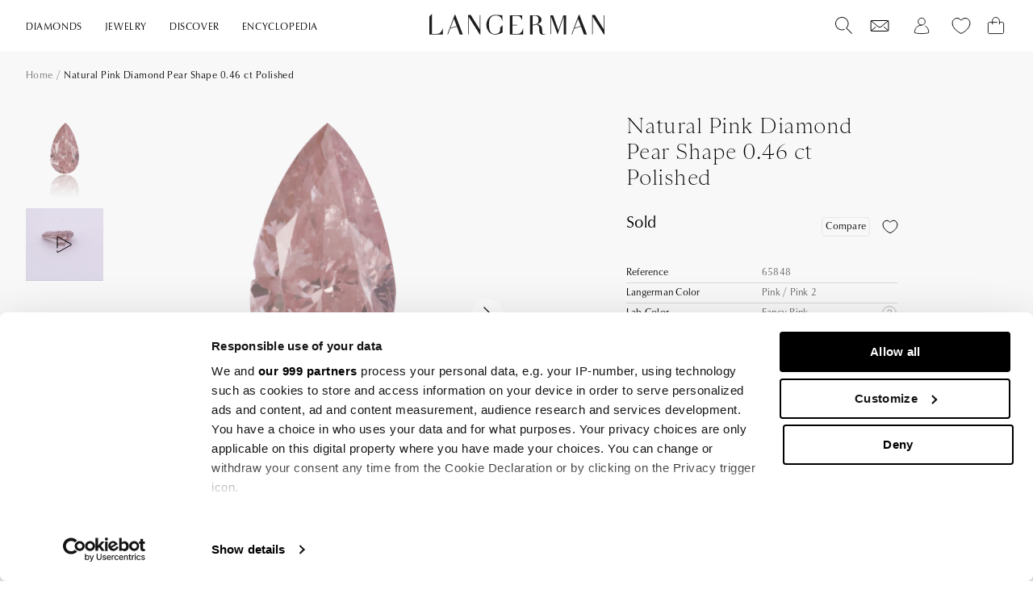

--- FILE ---
content_type: text/html; charset=utf-8
request_url: https://www.langerman-diamonds.com/products/65848-pink-diamond-pear-shape-0_46-ct-polished
body_size: 58838
content:
<!doctype html>
<html lang="en">
  <head>  
    
    
    
    
    <link rel="prefetch" href="https://consent.cookiebot.com/uc.js" data-cbid="e9d39de3-a58b-4850-a456-97897ecf866b" data-framework="TCFv2.2">
    <script id="Cookiebot" src="https://consent.cookiebot.com/uc.js" data-cbid="e9d39de3-a58b-4850-a456-97897ecf866b" data-framework="TCFv2.2" type="text/javascript" async></script><!-- Google Tag Manager -->
<script data-cookieconsent="statistics">
window.dataLayer = window.dataLayer || [];
</script>
<script data-cookieconsent="statistics">(function(w,d,s,l,i){w[l]=w[l]||[];w[l].push({'gtm.start':
new Date().getTime(),event:'gtm.js'});var f=d.getElementsByTagName(s)[0],
j=d.createElement(s),dl=l!='dataLayer'?'&l='+l:'';j.async=true;j.src=
'https://www.googletagmanager.com/gtm.js?id='+i+dl;f.parentNode.insertBefore(j,f);
})(window,document,'script','dataLayer','GTM-5LGWVG9');</script>
<!-- End Google Tag Manager -->

    
      <link href="//www.langerman-diamonds.com/cdn/shop/t/2/assets/global.css?v=175956270323482710051758008271" as="style" rel="preload">
    
    
      <link href="//www.langerman-diamonds.com/cdn/shop/t/2/assets/collection.css?v=96975637366138074251675674847" rel="stylesheet" type="text/css" media="all" />
    

    <meta charset="utf-8">
    <meta http-equiv="X-UA-Compatible" content="IE=edge">
    <meta name="viewport" content="width=device-width,initial-scale=1">
    <meta name="theme-color" content="">
    
    
<link rel="canonical" href="https://www.langerman-diamonds.com/products/65848-pink-diamond-pear-shape-0_46-ct-polished">



    <link rel="preconnect" href="https://cdn.shopify.com" crossorigin><link rel="apple-touch-icon" sizes="180x180" href="//www.langerman-diamonds.com/cdn/shop/t/2/assets/apple-touch-icon.png?v=103317171983622755431678358627">
    <link rel="icon" type="image/png" sizes="32x32" href="//www.langerman-diamonds.com/cdn/shop/t/2/assets/favicon-32x32.png?v=110269948858295477091678358629">
    <link rel="icon" type="image/png" sizes="16x16" href="//www.langerman-diamonds.com/cdn/shop/t/2/assets/favicon-16x16.png?v=76465310137746321931678358628">
    <link rel="manifest" href="//www.langerman-diamonds.com/cdn/shop/t/2/assets/site.webmanifest?v=86549304946058395401678358631">
    <link rel="mask-icon" href="//www.langerman-diamonds.com/cdn/shop/t/2/assets/safari-pinned-tab.svg?v=102224843950834641001678358631" color="#1e1e1e">
    <link rel="shortcut icon" href="//www.langerman-diamonds.com/cdn/shop/t/2/assets/favicon.ico?v=163213960436983937101678358630">
    <meta name="apple-mobile-web-app-title" content="Langerman Diamonds">
    <meta name="application-name" content="Langerman  Diamonds">
    <meta name="msapplication-TileColor" content="#1e1e1e">
    <meta name="msapplication-config" content="//www.langerman-diamonds.com/cdn/shop/t/2/assets/browserconfig.xml?v=17037307017528152921678358628">
    <meta name="theme-color" content="#ffffff">

    <title>Natural Pink Diamond Pear Shape 0.46 ct Polished</title>
    
     
    

<meta property="og:site_name" content="Langerman Diamonds">
<meta property="og:url" content="https://www.langerman-diamonds.com/products/65848-pink-diamond-pear-shape-0_46-ct-polished">
<meta property="og:title" content="Natural Pink Diamond Pear Shape 0.46 ct Polished">
<meta property="og:type" content="product">
<meta property="og:description" content="Discover over 1,500 natural color diamonds with Langerman. Family-owned expertise since 1964, offering diamods, bespoke jewelry, rough stones, and collectors’ pieces."><meta property="og:image" content="http://www.langerman-diamonds.com/cdn/shop/files/ID65848_sansgc.png?v=1768809678">
  <meta property="og:image:secure_url" content="https://www.langerman-diamonds.com/cdn/shop/files/ID65848_sansgc.png?v=1768809678">
  <meta property="og:image:width" content="1278">
  <meta property="og:image:height" content="3376"><meta property="og:price:amount" content="920.00">
  <meta property="og:price:currency" content="USD"><meta name="twitter:card" content="summary_large_image">
<meta name="twitter:title" content="Natural Pink Diamond Pear Shape 0.46 ct Polished">
<meta name="twitter:description" content="Discover over 1,500 natural color diamonds with Langerman. Family-owned expertise since 1964, offering diamods, bespoke jewelry, rough stones, and collectors’ pieces.">

    <link href="//www.langerman-diamonds.com/cdn/shop/t/2/assets/global.css?v=175956270323482710051758008271" rel="stylesheet" type="text/css" media="all" />

    
    
    
    	<script>window.performance && window.performance.mark && window.performance.mark('shopify.content_for_header.start');</script><meta id="shopify-digital-wallet" name="shopify-digital-wallet" content="/71716765989/digital_wallets/dialog">
<meta name="shopify-checkout-api-token" content="d7f39dc1e715ba7f8777cb37a12b7a73">
<link rel="alternate" type="application/json+oembed" href="https://www.langerman-diamonds.com/products/65848-pink-diamond-pear-shape-0_46-ct-polished.oembed">
<script async="async" src="/checkouts/internal/preloads.js?locale=en-US"></script>
<link rel="preconnect" href="https://shop.app" crossorigin="anonymous">
<script async="async" src="https://shop.app/checkouts/internal/preloads.js?locale=en-US&shop_id=71716765989" crossorigin="anonymous"></script>
<script id="apple-pay-shop-capabilities" type="application/json">{"shopId":71716765989,"countryCode":"BE","currencyCode":"USD","merchantCapabilities":["supports3DS"],"merchantId":"gid:\/\/shopify\/Shop\/71716765989","merchantName":"Langerman Diamonds","requiredBillingContactFields":["postalAddress","email","phone"],"requiredShippingContactFields":["postalAddress","email","phone"],"shippingType":"shipping","supportedNetworks":["visa","maestro","masterCard","amex"],"total":{"type":"pending","label":"Langerman Diamonds","amount":"1.00"},"shopifyPaymentsEnabled":true,"supportsSubscriptions":true}</script>
<script id="shopify-features" type="application/json">{"accessToken":"d7f39dc1e715ba7f8777cb37a12b7a73","betas":["rich-media-storefront-analytics"],"domain":"www.langerman-diamonds.com","predictiveSearch":true,"shopId":71716765989,"locale":"en"}</script>
<script>var Shopify = Shopify || {};
Shopify.shop = "langerman-diamonds.myshopify.com";
Shopify.locale = "en";
Shopify.currency = {"active":"USD","rate":"1.0"};
Shopify.country = "US";
Shopify.theme = {"name":"shopify-langerman\/master","id":143076688165,"schema_name":"Origin-Langerman","schema_version":"4.0.0","theme_store_id":null,"role":"main"};
Shopify.theme.handle = "null";
Shopify.theme.style = {"id":null,"handle":null};
Shopify.cdnHost = "www.langerman-diamonds.com/cdn";
Shopify.routes = Shopify.routes || {};
Shopify.routes.root = "/";</script>
<script type="module">!function(o){(o.Shopify=o.Shopify||{}).modules=!0}(window);</script>
<script>!function(o){function n(){var o=[];function n(){o.push(Array.prototype.slice.apply(arguments))}return n.q=o,n}var t=o.Shopify=o.Shopify||{};t.loadFeatures=n(),t.autoloadFeatures=n()}(window);</script>
<script>
  window.ShopifyPay = window.ShopifyPay || {};
  window.ShopifyPay.apiHost = "shop.app\/pay";
  window.ShopifyPay.redirectState = null;
</script>
<script id="shop-js-analytics" type="application/json">{"pageType":"product"}</script>
<script defer="defer" async type="module" src="//www.langerman-diamonds.com/cdn/shopifycloud/shop-js/modules/v2/client.init-shop-cart-sync_BdyHc3Nr.en.esm.js"></script>
<script defer="defer" async type="module" src="//www.langerman-diamonds.com/cdn/shopifycloud/shop-js/modules/v2/chunk.common_Daul8nwZ.esm.js"></script>
<script type="module">
  await import("//www.langerman-diamonds.com/cdn/shopifycloud/shop-js/modules/v2/client.init-shop-cart-sync_BdyHc3Nr.en.esm.js");
await import("//www.langerman-diamonds.com/cdn/shopifycloud/shop-js/modules/v2/chunk.common_Daul8nwZ.esm.js");

  window.Shopify.SignInWithShop?.initShopCartSync?.({"fedCMEnabled":true,"windoidEnabled":true});

</script>
<script>
  window.Shopify = window.Shopify || {};
  if (!window.Shopify.featureAssets) window.Shopify.featureAssets = {};
  window.Shopify.featureAssets['shop-js'] = {"shop-cart-sync":["modules/v2/client.shop-cart-sync_QYOiDySF.en.esm.js","modules/v2/chunk.common_Daul8nwZ.esm.js"],"init-fed-cm":["modules/v2/client.init-fed-cm_DchLp9rc.en.esm.js","modules/v2/chunk.common_Daul8nwZ.esm.js"],"shop-button":["modules/v2/client.shop-button_OV7bAJc5.en.esm.js","modules/v2/chunk.common_Daul8nwZ.esm.js"],"init-windoid":["modules/v2/client.init-windoid_DwxFKQ8e.en.esm.js","modules/v2/chunk.common_Daul8nwZ.esm.js"],"shop-cash-offers":["modules/v2/client.shop-cash-offers_DWtL6Bq3.en.esm.js","modules/v2/chunk.common_Daul8nwZ.esm.js","modules/v2/chunk.modal_CQq8HTM6.esm.js"],"shop-toast-manager":["modules/v2/client.shop-toast-manager_CX9r1SjA.en.esm.js","modules/v2/chunk.common_Daul8nwZ.esm.js"],"init-shop-email-lookup-coordinator":["modules/v2/client.init-shop-email-lookup-coordinator_UhKnw74l.en.esm.js","modules/v2/chunk.common_Daul8nwZ.esm.js"],"pay-button":["modules/v2/client.pay-button_DzxNnLDY.en.esm.js","modules/v2/chunk.common_Daul8nwZ.esm.js"],"avatar":["modules/v2/client.avatar_BTnouDA3.en.esm.js"],"init-shop-cart-sync":["modules/v2/client.init-shop-cart-sync_BdyHc3Nr.en.esm.js","modules/v2/chunk.common_Daul8nwZ.esm.js"],"shop-login-button":["modules/v2/client.shop-login-button_D8B466_1.en.esm.js","modules/v2/chunk.common_Daul8nwZ.esm.js","modules/v2/chunk.modal_CQq8HTM6.esm.js"],"init-customer-accounts-sign-up":["modules/v2/client.init-customer-accounts-sign-up_C8fpPm4i.en.esm.js","modules/v2/client.shop-login-button_D8B466_1.en.esm.js","modules/v2/chunk.common_Daul8nwZ.esm.js","modules/v2/chunk.modal_CQq8HTM6.esm.js"],"init-shop-for-new-customer-accounts":["modules/v2/client.init-shop-for-new-customer-accounts_CVTO0Ztu.en.esm.js","modules/v2/client.shop-login-button_D8B466_1.en.esm.js","modules/v2/chunk.common_Daul8nwZ.esm.js","modules/v2/chunk.modal_CQq8HTM6.esm.js"],"init-customer-accounts":["modules/v2/client.init-customer-accounts_dRgKMfrE.en.esm.js","modules/v2/client.shop-login-button_D8B466_1.en.esm.js","modules/v2/chunk.common_Daul8nwZ.esm.js","modules/v2/chunk.modal_CQq8HTM6.esm.js"],"shop-follow-button":["modules/v2/client.shop-follow-button_CkZpjEct.en.esm.js","modules/v2/chunk.common_Daul8nwZ.esm.js","modules/v2/chunk.modal_CQq8HTM6.esm.js"],"lead-capture":["modules/v2/client.lead-capture_BntHBhfp.en.esm.js","modules/v2/chunk.common_Daul8nwZ.esm.js","modules/v2/chunk.modal_CQq8HTM6.esm.js"],"checkout-modal":["modules/v2/client.checkout-modal_CfxcYbTm.en.esm.js","modules/v2/chunk.common_Daul8nwZ.esm.js","modules/v2/chunk.modal_CQq8HTM6.esm.js"],"shop-login":["modules/v2/client.shop-login_Da4GZ2H6.en.esm.js","modules/v2/chunk.common_Daul8nwZ.esm.js","modules/v2/chunk.modal_CQq8HTM6.esm.js"],"payment-terms":["modules/v2/client.payment-terms_MV4M3zvL.en.esm.js","modules/v2/chunk.common_Daul8nwZ.esm.js","modules/v2/chunk.modal_CQq8HTM6.esm.js"]};
</script>
<script>(function() {
  var isLoaded = false;
  function asyncLoad() {
    if (isLoaded) return;
    isLoaded = true;
    var urls = ["\/\/cdn.shopify.com\/proxy\/97d29b5b3eaba9c2870074124eb47aad4b04c427f30ede6734dc5bbc6c0d9e25\/b2b-solution.bsscommerce.com\/js\/bss-b2b-cp.js?shop=langerman-diamonds.myshopify.com\u0026sp-cache-control=cHVibGljLCBtYXgtYWdlPTkwMA","https:\/\/api-na1.hubapi.com\/scriptloader\/v1\/6873358.js?shop=langerman-diamonds.myshopify.com"];
    for (var i = 0; i < urls.length; i++) {
      var s = document.createElement('script');
      s.type = 'text/javascript';
      s.async = true;
      s.src = urls[i];
      var x = document.getElementsByTagName('script')[0];
      x.parentNode.insertBefore(s, x);
    }
  };
  if(window.attachEvent) {
    window.attachEvent('onload', asyncLoad);
  } else {
    window.addEventListener('load', asyncLoad, false);
  }
})();</script>
<script id="__st">var __st={"a":71716765989,"offset":3600,"reqid":"c0c0613c-af73-4b7d-8d8d-50a3baceee28-1768978293","pageurl":"www.langerman-diamonds.com\/products\/65848-pink-diamond-pear-shape-0_46-ct-polished","u":"9ffbcd7fbfa2","p":"product","rtyp":"product","rid":8826968736090};</script>
<script>window.ShopifyPaypalV4VisibilityTracking = true;</script>
<script id="captcha-bootstrap">!function(){'use strict';const t='contact',e='account',n='new_comment',o=[[t,t],['blogs',n],['comments',n],[t,'customer']],c=[[e,'customer_login'],[e,'guest_login'],[e,'recover_customer_password'],[e,'create_customer']],r=t=>t.map((([t,e])=>`form[action*='/${t}']:not([data-nocaptcha='true']) input[name='form_type'][value='${e}']`)).join(','),a=t=>()=>t?[...document.querySelectorAll(t)].map((t=>t.form)):[];function s(){const t=[...o],e=r(t);return a(e)}const i='password',u='form_key',d=['recaptcha-v3-token','g-recaptcha-response','h-captcha-response',i],f=()=>{try{return window.sessionStorage}catch{return}},m='__shopify_v',_=t=>t.elements[u];function p(t,e,n=!1){try{const o=window.sessionStorage,c=JSON.parse(o.getItem(e)),{data:r}=function(t){const{data:e,action:n}=t;return t[m]||n?{data:e,action:n}:{data:t,action:n}}(c);for(const[e,n]of Object.entries(r))t.elements[e]&&(t.elements[e].value=n);n&&o.removeItem(e)}catch(o){console.error('form repopulation failed',{error:o})}}const l='form_type',E='cptcha';function T(t){t.dataset[E]=!0}const w=window,h=w.document,L='Shopify',v='ce_forms',y='captcha';let A=!1;((t,e)=>{const n=(g='f06e6c50-85a8-45c8-87d0-21a2b65856fe',I='https://cdn.shopify.com/shopifycloud/storefront-forms-hcaptcha/ce_storefront_forms_captcha_hcaptcha.v1.5.2.iife.js',D={infoText:'Protected by hCaptcha',privacyText:'Privacy',termsText:'Terms'},(t,e,n)=>{const o=w[L][v],c=o.bindForm;if(c)return c(t,g,e,D).then(n);var r;o.q.push([[t,g,e,D],n]),r=I,A||(h.body.append(Object.assign(h.createElement('script'),{id:'captcha-provider',async:!0,src:r})),A=!0)});var g,I,D;w[L]=w[L]||{},w[L][v]=w[L][v]||{},w[L][v].q=[],w[L][y]=w[L][y]||{},w[L][y].protect=function(t,e){n(t,void 0,e),T(t)},Object.freeze(w[L][y]),function(t,e,n,w,h,L){const[v,y,A,g]=function(t,e,n){const i=e?o:[],u=t?c:[],d=[...i,...u],f=r(d),m=r(i),_=r(d.filter((([t,e])=>n.includes(e))));return[a(f),a(m),a(_),s()]}(w,h,L),I=t=>{const e=t.target;return e instanceof HTMLFormElement?e:e&&e.form},D=t=>v().includes(t);t.addEventListener('submit',(t=>{const e=I(t);if(!e)return;const n=D(e)&&!e.dataset.hcaptchaBound&&!e.dataset.recaptchaBound,o=_(e),c=g().includes(e)&&(!o||!o.value);(n||c)&&t.preventDefault(),c&&!n&&(function(t){try{if(!f())return;!function(t){const e=f();if(!e)return;const n=_(t);if(!n)return;const o=n.value;o&&e.removeItem(o)}(t);const e=Array.from(Array(32),(()=>Math.random().toString(36)[2])).join('');!function(t,e){_(t)||t.append(Object.assign(document.createElement('input'),{type:'hidden',name:u})),t.elements[u].value=e}(t,e),function(t,e){const n=f();if(!n)return;const o=[...t.querySelectorAll(`input[type='${i}']`)].map((({name:t})=>t)),c=[...d,...o],r={};for(const[a,s]of new FormData(t).entries())c.includes(a)||(r[a]=s);n.setItem(e,JSON.stringify({[m]:1,action:t.action,data:r}))}(t,e)}catch(e){console.error('failed to persist form',e)}}(e),e.submit())}));const S=(t,e)=>{t&&!t.dataset[E]&&(n(t,e.some((e=>e===t))),T(t))};for(const o of['focusin','change'])t.addEventListener(o,(t=>{const e=I(t);D(e)&&S(e,y())}));const B=e.get('form_key'),M=e.get(l),P=B&&M;t.addEventListener('DOMContentLoaded',(()=>{const t=y();if(P)for(const e of t)e.elements[l].value===M&&p(e,B);[...new Set([...A(),...v().filter((t=>'true'===t.dataset.shopifyCaptcha))])].forEach((e=>S(e,t)))}))}(h,new URLSearchParams(w.location.search),n,t,e,['guest_login'])})(!0,!0)}();</script>
<script integrity="sha256-4kQ18oKyAcykRKYeNunJcIwy7WH5gtpwJnB7kiuLZ1E=" data-source-attribution="shopify.loadfeatures" defer="defer" src="//www.langerman-diamonds.com/cdn/shopifycloud/storefront/assets/storefront/load_feature-a0a9edcb.js" crossorigin="anonymous"></script>
<script crossorigin="anonymous" defer="defer" src="//www.langerman-diamonds.com/cdn/shopifycloud/storefront/assets/shopify_pay/storefront-65b4c6d7.js?v=20250812"></script>
<script data-source-attribution="shopify.dynamic_checkout.dynamic.init">var Shopify=Shopify||{};Shopify.PaymentButton=Shopify.PaymentButton||{isStorefrontPortableWallets:!0,init:function(){window.Shopify.PaymentButton.init=function(){};var t=document.createElement("script");t.src="https://www.langerman-diamonds.com/cdn/shopifycloud/portable-wallets/latest/portable-wallets.en.js",t.type="module",document.head.appendChild(t)}};
</script>
<script data-source-attribution="shopify.dynamic_checkout.buyer_consent">
  function portableWalletsHideBuyerConsent(e){var t=document.getElementById("shopify-buyer-consent"),n=document.getElementById("shopify-subscription-policy-button");t&&n&&(t.classList.add("hidden"),t.setAttribute("aria-hidden","true"),n.removeEventListener("click",e))}function portableWalletsShowBuyerConsent(e){var t=document.getElementById("shopify-buyer-consent"),n=document.getElementById("shopify-subscription-policy-button");t&&n&&(t.classList.remove("hidden"),t.removeAttribute("aria-hidden"),n.addEventListener("click",e))}window.Shopify?.PaymentButton&&(window.Shopify.PaymentButton.hideBuyerConsent=portableWalletsHideBuyerConsent,window.Shopify.PaymentButton.showBuyerConsent=portableWalletsShowBuyerConsent);
</script>
<script data-source-attribution="shopify.dynamic_checkout.cart.bootstrap">document.addEventListener("DOMContentLoaded",(function(){function t(){return document.querySelector("shopify-accelerated-checkout-cart, shopify-accelerated-checkout")}if(t())Shopify.PaymentButton.init();else{new MutationObserver((function(e,n){t()&&(Shopify.PaymentButton.init(),n.disconnect())})).observe(document.body,{childList:!0,subtree:!0})}}));
</script>
<link id="shopify-accelerated-checkout-styles" rel="stylesheet" media="screen" href="https://www.langerman-diamonds.com/cdn/shopifycloud/portable-wallets/latest/accelerated-checkout-backwards-compat.css" crossorigin="anonymous">
<style id="shopify-accelerated-checkout-cart">
        #shopify-buyer-consent {
  margin-top: 1em;
  display: inline-block;
  width: 100%;
}

#shopify-buyer-consent.hidden {
  display: none;
}

#shopify-subscription-policy-button {
  background: none;
  border: none;
  padding: 0;
  text-decoration: underline;
  font-size: inherit;
  cursor: pointer;
}

#shopify-subscription-policy-button::before {
  box-shadow: none;
}

      </style>

<script>window.performance && window.performance.mark && window.performance.mark('shopify.content_for_header.end');</script>
	  
    
    <script >
  function feedback() {
    const p = window.Shopify.customerPrivacy;
    console.log(`Tracking ${p.userCanBeTracked() ? "en" : "dis"}abled`);
  }
  window.Shopify.loadFeatures(
    [
      {
        name: "consent-tracking-api",
        version: "0.1",
      },
    ],
    function (error) {
      if (error) throw error;
      if ("Cookiebot" in window)
        if (Cookiebot.consented || Cookiebot.declined) {
          window.Shopify.customerPrivacy.setTrackingConsent(!Cookiebot.declined, feedback);
          return;
        }
      window.Shopify.customerPrivacy.setTrackingConsent(false, feedback);
    }
  );
  window.addEventListener("CookiebotOnConsentReady", function () {
    //window.Shopify.customerPrivacy.setTrackingConsent(!Cookiebot.declined, feedback);
    function waitForElement(){
      if(typeof window.Shopify.customerPrivacy !== "undefined"){ window.Shopify.customerPrivacy.setTrackingConsent(!Cookiebot.declined, feedback); }
      else { setTimeout(waitForElement, 250); }
    }
    waitForElement();
  });
  </script>

  <!--begin-boost-pfs-filter-css-->
    <link rel="preload stylesheet" href="//www.langerman-diamonds.com/cdn/shop/t/2/assets/boost-pfs-instant-search.css?v=135888004614027609161680086715" as="style"><link href="//www.langerman-diamonds.com/cdn/shop/t/2/assets/boost-pfs-custom.css?v=48350193626335933861690776375" rel="stylesheet" type="text/css" media="all" />
<style data-id="boost-pfs-style">
    .boost-pfs-filter-option-title-text {}

   .boost-pfs-filter-tree-v .boost-pfs-filter-option-title-text:before {}
    .boost-pfs-filter-tree-v .boost-pfs-filter-option.boost-pfs-filter-option-collapsed .boost-pfs-filter-option-title-text:before {}
    .boost-pfs-filter-tree-h .boost-pfs-filter-option-title-heading:before {}

    .boost-pfs-filter-refine-by .boost-pfs-filter-option-title h3 {}

    .boost-pfs-filter-option-content .boost-pfs-filter-option-item-list .boost-pfs-filter-option-item button,
    .boost-pfs-filter-option-content .boost-pfs-filter-option-item-list .boost-pfs-filter-option-item .boost-pfs-filter-button,
    .boost-pfs-filter-option-range-amount input,
    .boost-pfs-filter-tree-v .boost-pfs-filter-refine-by .boost-pfs-filter-refine-by-items .refine-by-item,
    .boost-pfs-filter-refine-by-wrapper-v .boost-pfs-filter-refine-by .boost-pfs-filter-refine-by-items .refine-by-item,
    .boost-pfs-filter-refine-by .boost-pfs-filter-option-title,
    .boost-pfs-filter-refine-by .boost-pfs-filter-refine-by-items .refine-by-item>a,
    .boost-pfs-filter-refine-by>span,
    .boost-pfs-filter-clear,
    .boost-pfs-filter-clear-all{}
    .boost-pfs-filter-tree-h .boost-pfs-filter-pc .boost-pfs-filter-refine-by-items .refine-by-item .boost-pfs-filter-clear .refine-by-type,
    .boost-pfs-filter-refine-by-wrapper-h .boost-pfs-filter-pc .boost-pfs-filter-refine-by-items .refine-by-item .boost-pfs-filter-clear .refine-by-type {}

    .boost-pfs-filter-option-multi-level-collections .boost-pfs-filter-option-multi-level-list .boost-pfs-filter-option-item .boost-pfs-filter-button-arrow .boost-pfs-arrow:before,
    .boost-pfs-filter-option-multi-level-tag .boost-pfs-filter-option-multi-level-list .boost-pfs-filter-option-item .boost-pfs-filter-button-arrow .boost-pfs-arrow:before {}

    .boost-pfs-filter-refine-by-wrapper-v .boost-pfs-filter-refine-by .boost-pfs-filter-refine-by-items .refine-by-item .boost-pfs-filter-clear:after,
    .boost-pfs-filter-refine-by-wrapper-v .boost-pfs-filter-refine-by .boost-pfs-filter-refine-by-items .refine-by-item .boost-pfs-filter-clear:before,
    .boost-pfs-filter-tree-v .boost-pfs-filter-refine-by .boost-pfs-filter-refine-by-items .refine-by-item .boost-pfs-filter-clear:after,
    .boost-pfs-filter-tree-v .boost-pfs-filter-refine-by .boost-pfs-filter-refine-by-items .refine-by-item .boost-pfs-filter-clear:before,
    .boost-pfs-filter-refine-by-wrapper-h .boost-pfs-filter-pc .boost-pfs-filter-refine-by-items .refine-by-item .boost-pfs-filter-clear:after,
    .boost-pfs-filter-refine-by-wrapper-h .boost-pfs-filter-pc .boost-pfs-filter-refine-by-items .refine-by-item .boost-pfs-filter-clear:before,
    .boost-pfs-filter-tree-h .boost-pfs-filter-pc .boost-pfs-filter-refine-by-items .refine-by-item .boost-pfs-filter-clear:after,
    .boost-pfs-filter-tree-h .boost-pfs-filter-pc .boost-pfs-filter-refine-by-items .refine-by-item .boost-pfs-filter-clear:before {}
    .boost-pfs-filter-option-range-slider .noUi-value-horizontal {}

    .boost-pfs-filter-tree-mobile-button button,
    .boost-pfs-filter-top-sorting-mobile button {}
    .boost-pfs-filter-top-sorting-mobile button>span:after {}
  </style>

  <!--end-boost-pfs-filter-css--><!-- Google Tag Manager -->
<script data-cookieconsent="statistics">
window.dataLayer = window.dataLayer || [];
</script>
<script data-cookieconsent="statistics">(function(w,d,s,l,i){w[l]=w[l]||[];w[l].push({'gtm.start':
new Date().getTime(),event:'gtm.js'});var f=d.getElementsByTagName(s)[0],
j=d.createElement(s),dl=l!='dataLayer'?'&l='+l:'';j.async=true;j.src=
'https://www.googletagmanager.com/gtm.js?id='+i+dl;f.parentNode.insertBefore(j,f);
})(window,document,'script','dataLayer','GTM-5LGWVG9');</script>
<!-- End Google Tag Manager -->
<script data-cookieconsent="ignore">
    
    load_script = function(src) {

      //console.log(src)

      // Initialize scripts queue
      if( load_script.scripts === undefined ) {
          load_script.scripts = [];
          load_script.index = -1;
          load_script.loading = false;
          load_script.next = function() {
              if( load_script.loading ) return;
  
              // Load the next queue item
              load_script.loading = true;
              var item = load_script.scripts[++load_script.index];
              var head = document.getElementsByTagName('head')[0];
              var script = document.createElement('script');
              script.type = 'text/javascript';
              script.src = item.src;
              script.setAttribute("data-cookieconsent", "ignore")
              // When complete, start next item in queue and resolve this item's promise
              script.onload = () => {
                  load_script.loading = false;
                  if( load_script.index < load_script.scripts.length - 1 ) load_script.next();
                  item.resolve();
              };
              head.appendChild(script);
          };
      };
  
      // Adding a script to the queue
      if( src ) {
          // Check if already added
          for(var i=0; i < load_script.scripts.length; i++) {
              if( load_script.scripts[i].src == src ) return load_script.scripts[i].promise;
          }
          // Add to the queue
          var item = { src: src };
          item.promise = new Promise(resolve => {item.resolve = resolve;});
          load_script.scripts.push(item);
          load_script.next();
      }
  
      // Return the promise of the last queue item
      return load_script.scripts[ load_script.scripts.length - 1 ].promise;
  };
  </script>

  


<script type="text/javascript">
  function CookiebotCallback_OnAccept() {                                 
    if (Cookiebot.changed) { document.location.reload(); }
  }
</script>

<script type="text/javascript">
    (function(c,l,a,r,i,t,y){
        c[a]=c[a]||function(){(c[a].q=c[a].q||[]).push(arguments)};
        t=l.createElement(r);t.async=1;t.src="https://www.clarity.ms/tag/"+i;
        y=l.getElementsByTagName(r)[0];y.parentNode.insertBefore(t,y);
    })(window, document, "clarity", "script", "r4jkn3zvko");
</script>
<!-- BEGIN app block: shopify://apps/easy-tag-gtm-data-layer/blocks/datalayer-embed-block/be308f3f-c82d-4290-b187-8561d4a8782a --><script>(function(w, d) {var f = d.getElementsByTagName('script')[0];var s = d.createElement('script');s.async = true;s.src = "https:\/\/cdn.shopify.com\/extensions\/9d4b20e8-14f7-4a65-86dc-eaa196dcf826\/2.1.0\/assets\/tidl-2.1.0.min.js";s.onload = function() {window.TAGinstall.init({"data_layer": {"model": "legacy","item_id_selector": "sku|variant_id"},"events":{"device_data":true,"user_data":true,"cart_data":true,"collections":true,"product_click":true,"product":true,"add_to_cart":true,"remove_from_cart":true,"login":true,"register":true,"search":true},"currency":"USD","gtm_container_id":"GTM-5LGWVG9",}, {
   "_internal": {},"contextData": {"page": {"type":"product"}
   },"cartData" : {"pageType":"product","items": [],"total":0.0,"currency":"USD"},"productData": {"currency":"USD","items": [{"name":"Natural Pink Diamond Pear Shape 0.46 ct Polished","brand":"Langerman Diamonds","category":"LD Diamonds","variant":"Default Title","sku":"65848","price":920.0,"compare_at_price":0.0,"product_id":"8826968736090","variant_id":"47883951014234","image":"\/\/www.langerman-diamonds.com\/cdn\/shop\/files\/ID65848_sansgc.png?v=1768809678",
"handle":"65848-pink-diamond-pear-shape-0_46-ct-polished"}]
       }});


    };
    f.parentNode.insertBefore(s, f);
})(window, document);
</script>
<!-- Google Tag Manager -->
<script>(function(w,d,s,l,i){w[l]=w[l]||[];w[l].push({'gtm.start':
new Date().getTime(),event:'gtm.js'});var f=d.getElementsByTagName(s)[0],
j=d.createElement(s),dl=l!='dataLayer'?'&l='+l:'';j.async=true;j.src=
'https://www.googletagmanager.com/gtm.js?id='+i+dl;f.parentNode.insertBefore(j,f);
})(window,document,'script','dataLayer','GTM-5LGWVG9');</script>
<!-- End Google Tag Manager -->

<!-- END app block --><script src="https://cdn.shopify.com/extensions/019bdd98-4781-79f9-bd45-b95809be009f/downpay-1299/assets/downpay-product-ui.js" type="text/javascript" defer="defer"></script>
<link href="https://cdn.shopify.com/extensions/019bdd98-4781-79f9-bd45-b95809be009f/downpay-1299/assets/downpay-product.css" rel="stylesheet" type="text/css" media="all">
<link href="https://monorail-edge.shopifysvc.com" rel="dns-prefetch">
<script>(function(){if ("sendBeacon" in navigator && "performance" in window) {try {var session_token_from_headers = performance.getEntriesByType('navigation')[0].serverTiming.find(x => x.name == '_s').description;} catch {var session_token_from_headers = undefined;}var session_cookie_matches = document.cookie.match(/_shopify_s=([^;]*)/);var session_token_from_cookie = session_cookie_matches && session_cookie_matches.length === 2 ? session_cookie_matches[1] : "";var session_token = session_token_from_headers || session_token_from_cookie || "";function handle_abandonment_event(e) {var entries = performance.getEntries().filter(function(entry) {return /monorail-edge.shopifysvc.com/.test(entry.name);});if (!window.abandonment_tracked && entries.length === 0) {window.abandonment_tracked = true;var currentMs = Date.now();var navigation_start = performance.timing.navigationStart;var payload = {shop_id: 71716765989,url: window.location.href,navigation_start,duration: currentMs - navigation_start,session_token,page_type: "product"};window.navigator.sendBeacon("https://monorail-edge.shopifysvc.com/v1/produce", JSON.stringify({schema_id: "online_store_buyer_site_abandonment/1.1",payload: payload,metadata: {event_created_at_ms: currentMs,event_sent_at_ms: currentMs}}));}}window.addEventListener('pagehide', handle_abandonment_event);}}());</script>
<script id="web-pixels-manager-setup">(function e(e,d,r,n,o){if(void 0===o&&(o={}),!Boolean(null===(a=null===(i=window.Shopify)||void 0===i?void 0:i.analytics)||void 0===a?void 0:a.replayQueue)){var i,a;window.Shopify=window.Shopify||{};var t=window.Shopify;t.analytics=t.analytics||{};var s=t.analytics;s.replayQueue=[],s.publish=function(e,d,r){return s.replayQueue.push([e,d,r]),!0};try{self.performance.mark("wpm:start")}catch(e){}var l=function(){var e={modern:/Edge?\/(1{2}[4-9]|1[2-9]\d|[2-9]\d{2}|\d{4,})\.\d+(\.\d+|)|Firefox\/(1{2}[4-9]|1[2-9]\d|[2-9]\d{2}|\d{4,})\.\d+(\.\d+|)|Chrom(ium|e)\/(9{2}|\d{3,})\.\d+(\.\d+|)|(Maci|X1{2}).+ Version\/(15\.\d+|(1[6-9]|[2-9]\d|\d{3,})\.\d+)([,.]\d+|)( \(\w+\)|)( Mobile\/\w+|) Safari\/|Chrome.+OPR\/(9{2}|\d{3,})\.\d+\.\d+|(CPU[ +]OS|iPhone[ +]OS|CPU[ +]iPhone|CPU IPhone OS|CPU iPad OS)[ +]+(15[._]\d+|(1[6-9]|[2-9]\d|\d{3,})[._]\d+)([._]\d+|)|Android:?[ /-](13[3-9]|1[4-9]\d|[2-9]\d{2}|\d{4,})(\.\d+|)(\.\d+|)|Android.+Firefox\/(13[5-9]|1[4-9]\d|[2-9]\d{2}|\d{4,})\.\d+(\.\d+|)|Android.+Chrom(ium|e)\/(13[3-9]|1[4-9]\d|[2-9]\d{2}|\d{4,})\.\d+(\.\d+|)|SamsungBrowser\/([2-9]\d|\d{3,})\.\d+/,legacy:/Edge?\/(1[6-9]|[2-9]\d|\d{3,})\.\d+(\.\d+|)|Firefox\/(5[4-9]|[6-9]\d|\d{3,})\.\d+(\.\d+|)|Chrom(ium|e)\/(5[1-9]|[6-9]\d|\d{3,})\.\d+(\.\d+|)([\d.]+$|.*Safari\/(?![\d.]+ Edge\/[\d.]+$))|(Maci|X1{2}).+ Version\/(10\.\d+|(1[1-9]|[2-9]\d|\d{3,})\.\d+)([,.]\d+|)( \(\w+\)|)( Mobile\/\w+|) Safari\/|Chrome.+OPR\/(3[89]|[4-9]\d|\d{3,})\.\d+\.\d+|(CPU[ +]OS|iPhone[ +]OS|CPU[ +]iPhone|CPU IPhone OS|CPU iPad OS)[ +]+(10[._]\d+|(1[1-9]|[2-9]\d|\d{3,})[._]\d+)([._]\d+|)|Android:?[ /-](13[3-9]|1[4-9]\d|[2-9]\d{2}|\d{4,})(\.\d+|)(\.\d+|)|Mobile Safari.+OPR\/([89]\d|\d{3,})\.\d+\.\d+|Android.+Firefox\/(13[5-9]|1[4-9]\d|[2-9]\d{2}|\d{4,})\.\d+(\.\d+|)|Android.+Chrom(ium|e)\/(13[3-9]|1[4-9]\d|[2-9]\d{2}|\d{4,})\.\d+(\.\d+|)|Android.+(UC? ?Browser|UCWEB|U3)[ /]?(15\.([5-9]|\d{2,})|(1[6-9]|[2-9]\d|\d{3,})\.\d+)\.\d+|SamsungBrowser\/(5\.\d+|([6-9]|\d{2,})\.\d+)|Android.+MQ{2}Browser\/(14(\.(9|\d{2,})|)|(1[5-9]|[2-9]\d|\d{3,})(\.\d+|))(\.\d+|)|K[Aa][Ii]OS\/(3\.\d+|([4-9]|\d{2,})\.\d+)(\.\d+|)/},d=e.modern,r=e.legacy,n=navigator.userAgent;return n.match(d)?"modern":n.match(r)?"legacy":"unknown"}(),u="modern"===l?"modern":"legacy",c=(null!=n?n:{modern:"",legacy:""})[u],f=function(e){return[e.baseUrl,"/wpm","/b",e.hashVersion,"modern"===e.buildTarget?"m":"l",".js"].join("")}({baseUrl:d,hashVersion:r,buildTarget:u}),m=function(e){var d=e.version,r=e.bundleTarget,n=e.surface,o=e.pageUrl,i=e.monorailEndpoint;return{emit:function(e){var a=e.status,t=e.errorMsg,s=(new Date).getTime(),l=JSON.stringify({metadata:{event_sent_at_ms:s},events:[{schema_id:"web_pixels_manager_load/3.1",payload:{version:d,bundle_target:r,page_url:o,status:a,surface:n,error_msg:t},metadata:{event_created_at_ms:s}}]});if(!i)return console&&console.warn&&console.warn("[Web Pixels Manager] No Monorail endpoint provided, skipping logging."),!1;try{return self.navigator.sendBeacon.bind(self.navigator)(i,l)}catch(e){}var u=new XMLHttpRequest;try{return u.open("POST",i,!0),u.setRequestHeader("Content-Type","text/plain"),u.send(l),!0}catch(e){return console&&console.warn&&console.warn("[Web Pixels Manager] Got an unhandled error while logging to Monorail."),!1}}}}({version:r,bundleTarget:l,surface:e.surface,pageUrl:self.location.href,monorailEndpoint:e.monorailEndpoint});try{o.browserTarget=l,function(e){var d=e.src,r=e.async,n=void 0===r||r,o=e.onload,i=e.onerror,a=e.sri,t=e.scriptDataAttributes,s=void 0===t?{}:t,l=document.createElement("script"),u=document.querySelector("head"),c=document.querySelector("body");if(l.async=n,l.src=d,a&&(l.integrity=a,l.crossOrigin="anonymous"),s)for(var f in s)if(Object.prototype.hasOwnProperty.call(s,f))try{l.dataset[f]=s[f]}catch(e){}if(o&&l.addEventListener("load",o),i&&l.addEventListener("error",i),u)u.appendChild(l);else{if(!c)throw new Error("Did not find a head or body element to append the script");c.appendChild(l)}}({src:f,async:!0,onload:function(){if(!function(){var e,d;return Boolean(null===(d=null===(e=window.Shopify)||void 0===e?void 0:e.analytics)||void 0===d?void 0:d.initialized)}()){var d=window.webPixelsManager.init(e)||void 0;if(d){var r=window.Shopify.analytics;r.replayQueue.forEach((function(e){var r=e[0],n=e[1],o=e[2];d.publishCustomEvent(r,n,o)})),r.replayQueue=[],r.publish=d.publishCustomEvent,r.visitor=d.visitor,r.initialized=!0}}},onerror:function(){return m.emit({status:"failed",errorMsg:"".concat(f," has failed to load")})},sri:function(e){var d=/^sha384-[A-Za-z0-9+/=]+$/;return"string"==typeof e&&d.test(e)}(c)?c:"",scriptDataAttributes:o}),m.emit({status:"loading"})}catch(e){m.emit({status:"failed",errorMsg:(null==e?void 0:e.message)||"Unknown error"})}}})({shopId: 71716765989,storefrontBaseUrl: "https://www.langerman-diamonds.com",extensionsBaseUrl: "https://extensions.shopifycdn.com/cdn/shopifycloud/web-pixels-manager",monorailEndpoint: "https://monorail-edge.shopifysvc.com/unstable/produce_batch",surface: "storefront-renderer",enabledBetaFlags: ["2dca8a86"],webPixelsConfigList: [{"id":"2394456410","configuration":"{\"accountID\":\"langerman-diamonds\"}","eventPayloadVersion":"v1","runtimeContext":"STRICT","scriptVersion":"e049d423f49471962495acbe58da1904","type":"APP","apiClientId":32196493313,"privacyPurposes":["ANALYTICS","MARKETING","SALE_OF_DATA"],"dataSharingAdjustments":{"protectedCustomerApprovalScopes":["read_customer_address","read_customer_email","read_customer_name","read_customer_personal_data","read_customer_phone"]}},{"id":"1682506074","configuration":"{\"pixel_id\":\"1057892767695419\",\"pixel_type\":\"facebook_pixel\"}","eventPayloadVersion":"v1","runtimeContext":"OPEN","scriptVersion":"ca16bc87fe92b6042fbaa3acc2fbdaa6","type":"APP","apiClientId":2329312,"privacyPurposes":["ANALYTICS","MARKETING","SALE_OF_DATA"],"dataSharingAdjustments":{"protectedCustomerApprovalScopes":["read_customer_address","read_customer_email","read_customer_name","read_customer_personal_data","read_customer_phone"]}},{"id":"shopify-app-pixel","configuration":"{}","eventPayloadVersion":"v1","runtimeContext":"STRICT","scriptVersion":"0450","apiClientId":"shopify-pixel","type":"APP","privacyPurposes":["ANALYTICS","MARKETING"]},{"id":"shopify-custom-pixel","eventPayloadVersion":"v1","runtimeContext":"LAX","scriptVersion":"0450","apiClientId":"shopify-pixel","type":"CUSTOM","privacyPurposes":["ANALYTICS","MARKETING"]}],isMerchantRequest: false,initData: {"shop":{"name":"Langerman Diamonds","paymentSettings":{"currencyCode":"USD"},"myshopifyDomain":"langerman-diamonds.myshopify.com","countryCode":"BE","storefrontUrl":"https:\/\/www.langerman-diamonds.com"},"customer":null,"cart":null,"checkout":null,"productVariants":[{"price":{"amount":920.0,"currencyCode":"USD"},"product":{"title":"Natural Pink Diamond Pear Shape 0.46 ct Polished","vendor":"Langerman Diamonds","id":"8826968736090","untranslatedTitle":"Natural Pink Diamond Pear Shape 0.46 ct Polished","url":"\/products\/65848-pink-diamond-pear-shape-0_46-ct-polished","type":"LD Diamonds"},"id":"47883951014234","image":{"src":"\/\/www.langerman-diamonds.com\/cdn\/shop\/files\/ID65848_sansgc.png?v=1768809678"},"sku":"65848","title":"Default Title","untranslatedTitle":"Default Title"}],"purchasingCompany":null},},"https://www.langerman-diamonds.com/cdn","fcfee988w5aeb613cpc8e4bc33m6693e112",{"modern":"","legacy":""},{"shopId":"71716765989","storefrontBaseUrl":"https:\/\/www.langerman-diamonds.com","extensionBaseUrl":"https:\/\/extensions.shopifycdn.com\/cdn\/shopifycloud\/web-pixels-manager","surface":"storefront-renderer","enabledBetaFlags":"[\"2dca8a86\"]","isMerchantRequest":"false","hashVersion":"fcfee988w5aeb613cpc8e4bc33m6693e112","publish":"custom","events":"[[\"page_viewed\",{}],[\"product_viewed\",{\"productVariant\":{\"price\":{\"amount\":920.0,\"currencyCode\":\"USD\"},\"product\":{\"title\":\"Natural Pink Diamond Pear Shape 0.46 ct Polished\",\"vendor\":\"Langerman Diamonds\",\"id\":\"8826968736090\",\"untranslatedTitle\":\"Natural Pink Diamond Pear Shape 0.46 ct Polished\",\"url\":\"\/products\/65848-pink-diamond-pear-shape-0_46-ct-polished\",\"type\":\"LD Diamonds\"},\"id\":\"47883951014234\",\"image\":{\"src\":\"\/\/www.langerman-diamonds.com\/cdn\/shop\/files\/ID65848_sansgc.png?v=1768809678\"},\"sku\":\"65848\",\"title\":\"Default Title\",\"untranslatedTitle\":\"Default Title\"}}]]"});</script><script>
  window.ShopifyAnalytics = window.ShopifyAnalytics || {};
  window.ShopifyAnalytics.meta = window.ShopifyAnalytics.meta || {};
  window.ShopifyAnalytics.meta.currency = 'USD';
  var meta = {"product":{"id":8826968736090,"gid":"gid:\/\/shopify\/Product\/8826968736090","vendor":"Langerman Diamonds","type":"LD Diamonds","handle":"65848-pink-diamond-pear-shape-0_46-ct-polished","variants":[{"id":47883951014234,"price":92000,"name":"Natural Pink Diamond Pear Shape 0.46 ct Polished","public_title":null,"sku":"65848"}],"remote":false},"page":{"pageType":"product","resourceType":"product","resourceId":8826968736090,"requestId":"c0c0613c-af73-4b7d-8d8d-50a3baceee28-1768978293"}};
  for (var attr in meta) {
    window.ShopifyAnalytics.meta[attr] = meta[attr];
  }
</script>
<script class="analytics">
  (function () {
    var customDocumentWrite = function(content) {
      var jquery = null;

      if (window.jQuery) {
        jquery = window.jQuery;
      } else if (window.Checkout && window.Checkout.$) {
        jquery = window.Checkout.$;
      }

      if (jquery) {
        jquery('body').append(content);
      }
    };

    var hasLoggedConversion = function(token) {
      if (token) {
        return document.cookie.indexOf('loggedConversion=' + token) !== -1;
      }
      return false;
    }

    var setCookieIfConversion = function(token) {
      if (token) {
        var twoMonthsFromNow = new Date(Date.now());
        twoMonthsFromNow.setMonth(twoMonthsFromNow.getMonth() + 2);

        document.cookie = 'loggedConversion=' + token + '; expires=' + twoMonthsFromNow;
      }
    }

    var trekkie = window.ShopifyAnalytics.lib = window.trekkie = window.trekkie || [];
    if (trekkie.integrations) {
      return;
    }
    trekkie.methods = [
      'identify',
      'page',
      'ready',
      'track',
      'trackForm',
      'trackLink'
    ];
    trekkie.factory = function(method) {
      return function() {
        var args = Array.prototype.slice.call(arguments);
        args.unshift(method);
        trekkie.push(args);
        return trekkie;
      };
    };
    for (var i = 0; i < trekkie.methods.length; i++) {
      var key = trekkie.methods[i];
      trekkie[key] = trekkie.factory(key);
    }
    trekkie.load = function(config) {
      trekkie.config = config || {};
      trekkie.config.initialDocumentCookie = document.cookie;
      var first = document.getElementsByTagName('script')[0];
      var script = document.createElement('script');
      script.type = 'text/javascript';
      script.onerror = function(e) {
        var scriptFallback = document.createElement('script');
        scriptFallback.type = 'text/javascript';
        scriptFallback.onerror = function(error) {
                var Monorail = {
      produce: function produce(monorailDomain, schemaId, payload) {
        var currentMs = new Date().getTime();
        var event = {
          schema_id: schemaId,
          payload: payload,
          metadata: {
            event_created_at_ms: currentMs,
            event_sent_at_ms: currentMs
          }
        };
        return Monorail.sendRequest("https://" + monorailDomain + "/v1/produce", JSON.stringify(event));
      },
      sendRequest: function sendRequest(endpointUrl, payload) {
        // Try the sendBeacon API
        if (window && window.navigator && typeof window.navigator.sendBeacon === 'function' && typeof window.Blob === 'function' && !Monorail.isIos12()) {
          var blobData = new window.Blob([payload], {
            type: 'text/plain'
          });

          if (window.navigator.sendBeacon(endpointUrl, blobData)) {
            return true;
          } // sendBeacon was not successful

        } // XHR beacon

        var xhr = new XMLHttpRequest();

        try {
          xhr.open('POST', endpointUrl);
          xhr.setRequestHeader('Content-Type', 'text/plain');
          xhr.send(payload);
        } catch (e) {
          console.log(e);
        }

        return false;
      },
      isIos12: function isIos12() {
        return window.navigator.userAgent.lastIndexOf('iPhone; CPU iPhone OS 12_') !== -1 || window.navigator.userAgent.lastIndexOf('iPad; CPU OS 12_') !== -1;
      }
    };
    Monorail.produce('monorail-edge.shopifysvc.com',
      'trekkie_storefront_load_errors/1.1',
      {shop_id: 71716765989,
      theme_id: 143076688165,
      app_name: "storefront",
      context_url: window.location.href,
      source_url: "//www.langerman-diamonds.com/cdn/s/trekkie.storefront.cd680fe47e6c39ca5d5df5f0a32d569bc48c0f27.min.js"});

        };
        scriptFallback.async = true;
        scriptFallback.src = '//www.langerman-diamonds.com/cdn/s/trekkie.storefront.cd680fe47e6c39ca5d5df5f0a32d569bc48c0f27.min.js';
        first.parentNode.insertBefore(scriptFallback, first);
      };
      script.async = true;
      script.src = '//www.langerman-diamonds.com/cdn/s/trekkie.storefront.cd680fe47e6c39ca5d5df5f0a32d569bc48c0f27.min.js';
      first.parentNode.insertBefore(script, first);
    };
    trekkie.load(
      {"Trekkie":{"appName":"storefront","development":false,"defaultAttributes":{"shopId":71716765989,"isMerchantRequest":null,"themeId":143076688165,"themeCityHash":"14474898060592646360","contentLanguage":"en","currency":"USD","eventMetadataId":"432be470-1ac6-4a08-ae4e-dcf05ab75d36"},"isServerSideCookieWritingEnabled":true,"monorailRegion":"shop_domain","enabledBetaFlags":["65f19447"]},"Session Attribution":{},"S2S":{"facebookCapiEnabled":true,"source":"trekkie-storefront-renderer","apiClientId":580111}}
    );

    var loaded = false;
    trekkie.ready(function() {
      if (loaded) return;
      loaded = true;

      window.ShopifyAnalytics.lib = window.trekkie;

      var originalDocumentWrite = document.write;
      document.write = customDocumentWrite;
      try { window.ShopifyAnalytics.merchantGoogleAnalytics.call(this); } catch(error) {};
      document.write = originalDocumentWrite;

      window.ShopifyAnalytics.lib.page(null,{"pageType":"product","resourceType":"product","resourceId":8826968736090,"requestId":"c0c0613c-af73-4b7d-8d8d-50a3baceee28-1768978293","shopifyEmitted":true});

      var match = window.location.pathname.match(/checkouts\/(.+)\/(thank_you|post_purchase)/)
      var token = match? match[1]: undefined;
      if (!hasLoggedConversion(token)) {
        setCookieIfConversion(token);
        window.ShopifyAnalytics.lib.track("Viewed Product",{"currency":"USD","variantId":47883951014234,"productId":8826968736090,"productGid":"gid:\/\/shopify\/Product\/8826968736090","name":"Natural Pink Diamond Pear Shape 0.46 ct Polished","price":"920.00","sku":"65848","brand":"Langerman Diamonds","variant":null,"category":"LD Diamonds","nonInteraction":true,"remote":false},undefined,undefined,{"shopifyEmitted":true});
      window.ShopifyAnalytics.lib.track("monorail:\/\/trekkie_storefront_viewed_product\/1.1",{"currency":"USD","variantId":47883951014234,"productId":8826968736090,"productGid":"gid:\/\/shopify\/Product\/8826968736090","name":"Natural Pink Diamond Pear Shape 0.46 ct Polished","price":"920.00","sku":"65848","brand":"Langerman Diamonds","variant":null,"category":"LD Diamonds","nonInteraction":true,"remote":false,"referer":"https:\/\/www.langerman-diamonds.com\/products\/65848-pink-diamond-pear-shape-0_46-ct-polished"});
      }
    });


        var eventsListenerScript = document.createElement('script');
        eventsListenerScript.async = true;
        eventsListenerScript.src = "//www.langerman-diamonds.com/cdn/shopifycloud/storefront/assets/shop_events_listener-3da45d37.js";
        document.getElementsByTagName('head')[0].appendChild(eventsListenerScript);

})();</script>
<script
  defer
  src="https://www.langerman-diamonds.com/cdn/shopifycloud/perf-kit/shopify-perf-kit-3.0.4.min.js"
  data-application="storefront-renderer"
  data-shop-id="71716765989"
  data-render-region="gcp-us-east1"
  data-page-type="product"
  data-theme-instance-id="143076688165"
  data-theme-name="Origin-Langerman"
  data-theme-version="4.0.0"
  data-monorail-region="shop_domain"
  data-resource-timing-sampling-rate="10"
  data-shs="true"
  data-shs-beacon="true"
  data-shs-export-with-fetch="true"
  data-shs-logs-sample-rate="1"
  data-shs-beacon-endpoint="https://www.langerman-diamonds.com/api/collect"
></script>
</head>
  <body 
    x-ref="body" 
    x-data="{ shownav : false, touchScreen: false, fixed: false, headerHeight: document.querySelector('.header').offsetHeight }" 
    x-init="
      if (('ontouchstart' in window) || window.DocumentTouch && document instanceof DocumentTouch) { 
        touchScreen = true;
      }
    "
    @prevent-scroll.window="fixed = $event.detail"
    :class="fixed ? 'overflow-hidden' : 'overflow-y-scroll'"
    class="relative"
    @resize.window="headerHeight = document.querySelector('.header').offsetHeight"
    >
    <div class="w-full overflow-x-hidden pt-[48px] md:pt-[64px]" :class="fixed ? 'overflow-y-scroll' : ''">
    
    <svg data-src="//www.langerman-diamonds.com/cdn/shop/t/2/assets/icons.svg?v=92009053835844019691745835026" id="icons" class="icons-svg-sprite"></svg>
    <div id="shopify-section-header" class="shopify-section">

<div
x-data="{ sticky: false, headerHeight: $refs.navHeader.offsetHeight, headerWidth: document.getElementsByTagName('main')[0].offsetWidth }"
:style="`height: ${headerHeight}px; width: ${headerWidth}px`"
class="z-[40] bg-white fixed w-full top-0 left-0"
@resize.window="headerHeight = $refs.navHeader.offsetHeight, headerWidth = document.getElementsByTagName('main')[0].offsetWidth"
>

<header  
  class="header sticky"
  x-ref="navHeader"
  data-header-no-announcement
  >
  
 
  <div class="header--content py-2 bg-white text-black relative">
    <div class="container-full flex justify-between items-center h-8 md:h-12">
      
      <div 
        x-data @click="$dispatch('show-mobmenu', true), $dispatch('show-overlay', true), $dispatch('prevent-scroll', true)" 
        class="text-black block lg:hidden">
<svg  class="icon cursor-pointer w-8 h-8 "><use xlink:href="#burger"/></svg>
      </div>
      

      
      <div class="hidden lg:block justify-self-center w-[400px] lg:flex-none">
        <div 
  x-data="{ primarynav : null, secondarynav: null, desktopnav: (window.innerWidth > 1023), rolloverPrimary : null, navLabelPrimary : null, navLabelSecondary : null}"
  @resize.window="desktopnav = (window.innerWidth > 1023)"
  @resetnav.window="shownav= false, fixed = false, primarynav = null, secondarynav= null, rolloverPrimary= null, navLabelPrimary= null, navLabelSecondary= null"
  @mouseover="
    desktopnav ? [shownav = true, fixed = true] : '';
    primarynav === null ? [primarynav = null, secondarynav = null, rolloverPrimary = null, navLabelPrimary= null, navLabelSecondary= null] : '';
  ">

  
  <div class="pt-12 lg:pt-0 flex flex-col lg:flex-row" x-show="!desktopnav && primarynav === null || desktopnav">
    
  
    

    <div @mouseover="desktopnav ? [primarynav = 1] : ''" class="py-2 lg:py-0 lg:px-3.5 lg:first-of-type:pl-0 lg:last-of-type:pr-0 relative  %}">
      <a 
        href="/collections/all-natural-colored-diamonds" aria-label="link"
        @click="primarynav = 1;"
        class="parent-item-1 initial uppercase text-xs leading-xs tracking-nav"
        :class="{'border-b border-black' : primarynav == 1 }"
      >Diamonds</a>

      <div class="block lg:hidden absolute top-1/2 -translate-y-1/2 right-0 cursor-pointer"
        @click="primarynav = 1,  navLabelPrimary= 'Diamonds'"
      >
<svg  class="icon h-8 w-8 "><use xlink:href="#right"/></svg>
      </div>
    </div>
  
    

    <div @mouseover="desktopnav ? [primarynav = 2] : ''" class="py-2 lg:py-0 lg:px-3.5 lg:first-of-type:pl-0 lg:last-of-type:pr-0 relative  %}">
      <a 
        href="/pages/jewelry" aria-label="link"
        @click="primarynav = 2;"
        class="parent-item-2 initial uppercase text-xs leading-xs tracking-nav"
        :class="{'border-b border-black' : primarynav == 2 }"
      >Jewelry</a>

      <div class="block lg:hidden absolute top-1/2 -translate-y-1/2 right-0 cursor-pointer"
        @click="primarynav = 2,  navLabelPrimary= 'Jewelry'"
      >
<svg  class="icon h-8 w-8 "><use xlink:href="#right"/></svg>
      </div>
    </div>
  
    

    <div @mouseover="desktopnav ? [primarynav = 3] : ''" class="py-2 lg:py-0 lg:px-3.5 lg:first-of-type:pl-0 lg:last-of-type:pr-0 relative  %}">
      <a 
        href="/" aria-label="link"
        @click="primarynav = 3;"
        class="parent-item-3 initial uppercase text-xs leading-xs tracking-nav"
        :class="{'border-b border-black' : primarynav == 3 }"
      >Discover</a>

      <div class="block lg:hidden absolute top-1/2 -translate-y-1/2 right-0 cursor-pointer"
        @click="primarynav = 3,  navLabelPrimary= 'Discover'"
      >
<svg  class="icon h-8 w-8 "><use xlink:href="#right"/></svg>
      </div>
    </div>
  
    

    <div @mouseover="desktopnav ? [primarynav = 4] : ''" class="py-2 lg:py-0 lg:px-3.5 lg:first-of-type:pl-0 lg:last-of-type:pr-0 relative  %}">
      <a 
        href="/blogs/encyclopedia" aria-label="link"
        @click="primarynav = 4;"
        class="parent-item-4 initial uppercase text-xs leading-xs tracking-nav"
        :class="{'border-b border-black' : primarynav == 4 }"
      >Encyclopedia</a>

      <div class="block lg:hidden absolute top-1/2 -translate-y-1/2 right-0 cursor-pointer"
        @click="primarynav = 4,  navLabelPrimary= 'Encyclopedia'"
      >
<svg  class="icon h-8 w-8 "><use xlink:href="#right"/></svg>
      </div>
    </div>
  
    

    <div @mouseover="desktopnav ? [primarynav = 5] : ''" class="py-2 lg:py-0 lg:px-3.5 lg:first-of-type:pl-0 lg:last-of-type:pr-0 relative lg:hidden %}">
      <a 
        href="/pages/contact" aria-label="link"
        @click="primarynav = 5;"
        class="parent-item-5 initial uppercase text-xs leading-xs tracking-nav"
        :class="{'border-b border-black' : primarynav == 5 }"
      >Help</a>

      <div class="block lg:hidden absolute top-1/2 -translate-y-1/2 right-0 cursor-pointer"
        @click="primarynav = 5,  navLabelPrimary= 'Help'"
      >
<svg  class="icon h-8 w-8 "><use xlink:href="#right"/></svg>
      </div>
    </div>
  
  </div>

  
  <div 
    x-show="!desktopnav && primarynav!=null || desktopnav && shownav"
    x-cloak
    x-transition:enter.opacity.duration.200ms
    class="relative lg:absolute lg:top-[64px] left-0 w-full lg:bg-white lg:min-h-[300px] z-[40]">

    
      

      
      

      <div x-show="desktopnav ? primarynav === 1 : primarynav === 1" >
        <div class="pt-12 pb-8 lg:pt-0 lg:container-full w-full lg:justify-between flex flex-col lg:flex-row">
          
          <div class="lg:w-3/4 flex flex-col lg:flex-row">

            
              

              <div class="lg:pt-12 lg:pr-4 lg:last-of-type:pr-0 lg:w-2/5 box-content">
                
                
                <div x-show="desktopnav || secondarynav === null" class="py-2 lg:py-0 relative">
                  
                  <div class="text-sm leading-xs tracking-mega-menu mb-2 ">
                    
                    <a href="/collections/all-natural-colored-diamonds"  
                      
                    >Shop by color</a>
                  </div>

                  
                  <div class="block lg:hidden absolute top-1/2 -translate-y-1/2 right-0 cursor-pointer"
                    @click="secondarynav = 1, navLabelSecondary= 'Shop by color'"
                  >
<svg  class="icon h-8 w-8 "><use xlink:href="#right"/></svg>
                  </div>
                

                </div>
                
                
                <div class="lg:pt-4 col-count-2" x-show="desktopnav || secondarynav === 1">
                
                  
                   
                    <div  
                      class="py-2 lg:py-0 lg:pb-2 relative "
                      @mouseover="desktopnav ? [rolloverPrimary = '/collections/natural-color-black-diamonds'] : ''"
                       
                    >
                      <a href="/collections/natural-color-black-diamonds" class="font-alt uppercase lg:normal-case lg:font-default text-[.8125rem] leading-xs lg:leading-sm lg:hover:text-gray-300 tracking-mega-menu flex items-center text-gray-700" >
                        
                        Black
                      </a>
                    </div>
                  
                
                  
                   
                    <div  
                      class="py-2 lg:py-0 lg:pb-2 relative "
                      @mouseover="desktopnav ? [rolloverPrimary = '/collections/natural-color-blue-diamonds'] : ''"
                       
                    >
                      <a href="/collections/natural-color-blue-diamonds" class="font-alt uppercase lg:normal-case lg:font-default text-[.8125rem] leading-xs lg:leading-sm lg:hover:text-gray-300 tracking-mega-menu flex items-center text-gray-700" >
                        
                        Blue
                      </a>
                    </div>
                  
                
                  
                   
                    <div  
                      class="py-2 lg:py-0 lg:pb-2 relative "
                      @mouseover="desktopnav ? [rolloverPrimary = '/collections/natural-color-brown-diamonds'] : ''"
                       
                    >
                      <a href="/collections/natural-color-brown-diamonds" class="font-alt uppercase lg:normal-case lg:font-default text-[.8125rem] leading-xs lg:leading-sm lg:hover:text-gray-300 tracking-mega-menu flex items-center text-gray-700" >
                        
                        Brown
                      </a>
                    </div>
                  
                
                  
                   
                    <div  
                      class="py-2 lg:py-0 lg:pb-2 relative "
                      @mouseover="desktopnav ? [rolloverPrimary = '/collections/natural-color-chameleon-diamonds'] : ''"
                       
                    >
                      <a href="/collections/natural-color-chameleon-diamonds" class="font-alt uppercase lg:normal-case lg:font-default text-[.8125rem] leading-xs lg:leading-sm lg:hover:text-gray-300 tracking-mega-menu flex items-center text-gray-700" >
                        
                        Chameleon
                      </a>
                    </div>
                  
                
                  
                   
                    <div  
                      class="py-2 lg:py-0 lg:pb-2 relative "
                      @mouseover="desktopnav ? [rolloverPrimary = '/collections/natural-color-gray-diamonds'] : ''"
                       
                    >
                      <a href="/collections/natural-color-gray-diamonds" class="font-alt uppercase lg:normal-case lg:font-default text-[.8125rem] leading-xs lg:leading-sm lg:hover:text-gray-300 tracking-mega-menu flex items-center text-gray-700" >
                        
                        Gray
                      </a>
                    </div>
                  
                
                  
                   
                    <div  
                      class="py-2 lg:py-0 lg:pb-2 relative "
                      @mouseover="desktopnav ? [rolloverPrimary = '/collections/natural-color-green-diamonds'] : ''"
                       
                    >
                      <a href="/collections/natural-color-green-diamonds" class="font-alt uppercase lg:normal-case lg:font-default text-[.8125rem] leading-xs lg:leading-sm lg:hover:text-gray-300 tracking-mega-menu flex items-center text-gray-700" >
                        
                        Green
                      </a>
                    </div>
                  
                
                  
                   
                    <div  
                      class="py-2 lg:py-0 lg:pb-2 relative "
                      @mouseover="desktopnav ? [rolloverPrimary = '/collections/natural-color-orange-diamonds'] : ''"
                       
                    >
                      <a href="/collections/natural-color-orange-diamonds" class="font-alt uppercase lg:normal-case lg:font-default text-[.8125rem] leading-xs lg:leading-sm lg:hover:text-gray-300 tracking-mega-menu flex items-center text-gray-700" >
                        
                        Orange
                      </a>
                    </div>
                  
                
                  
                   
                    <div  
                      class="py-2 lg:py-0 lg:pb-2 relative "
                      @mouseover="desktopnav ? [rolloverPrimary = '/collections/natural-color-pink-diamonds'] : ''"
                       
                    >
                      <a href="/collections/natural-color-pink-diamonds" class="font-alt uppercase lg:normal-case lg:font-default text-[.8125rem] leading-xs lg:leading-sm lg:hover:text-gray-300 tracking-mega-menu flex items-center text-gray-700" >
                        
                        Pink
                      </a>
                    </div>
                  
                
                  
                   
                    <div  
                      class="py-2 lg:py-0 lg:pb-2 relative "
                      @mouseover="desktopnav ? [rolloverPrimary = '/collections/natural-color-purple-diamonds'] : ''"
                       
                    >
                      <a href="/collections/natural-color-purple-diamonds" class="font-alt uppercase lg:normal-case lg:font-default text-[.8125rem] leading-xs lg:leading-sm lg:hover:text-gray-300 tracking-mega-menu flex items-center text-gray-700" >
                        
                        Purple
                      </a>
                    </div>
                  
                
                  
                   
                    <div  
                      class="py-2 lg:py-0 lg:pb-2 relative "
                      @mouseover="desktopnav ? [rolloverPrimary = '/collections/natural-white-diamonds'] : ''"
                       
                    >
                      <a href="/collections/natural-white-diamonds" class="font-alt uppercase lg:normal-case lg:font-default text-[.8125rem] leading-xs lg:leading-sm lg:hover:text-gray-300 tracking-mega-menu flex items-center text-gray-700" >
                        
                        White
                      </a>
                    </div>
                  
                
                  
                   
                    <div  
                      class="py-2 lg:py-0 lg:pb-2 relative "
                      @mouseover="desktopnav ? [rolloverPrimary = '/collections/natural-color-yellow-diamonds'] : ''"
                       
                    >
                      <a href="/collections/natural-color-yellow-diamonds" class="font-alt uppercase lg:normal-case lg:font-default text-[.8125rem] leading-xs lg:leading-sm lg:hover:text-gray-300 tracking-mega-menu flex items-center text-gray-700" >
                        
                        Yellow
                      </a>
                    </div>
                  
                
                  
                      <div class="py-2"></div>
                  
                
                  
                   
                    <div  
                      class="py-2 lg:py-0 lg:pb-2 relative "
                      @mouseover="desktopnav ? [rolloverPrimary = '/collections/all-natural-colored-diamonds'] : ''"
                       
                    >
                      <a href="/collections/all-natural-colored-diamonds" class="font-alt uppercase lg:normal-case lg:font-default text-[.8125rem] leading-xs lg:leading-sm lg:hover:text-gray-300 tracking-mega-menu flex items-center text-primary-accent" >
                        
                        View all
                      </a>
                    </div>
                  
                
                </div>

              </div>

            
              

              <div class="lg:pt-12 lg:pr-4 lg:last-of-type:pr-0 lg:w-1/4 box-content">
                
                
                <div x-show="desktopnav || secondarynav === null" class="py-2 lg:py-0 relative">
                  
                  <div class="text-sm leading-xs tracking-mega-menu mb-2 ">
                    
                    <a href="/collections/new-natural-color-diamonds"  
                      
                    >Shop by category</a>
                  </div>

                  
                  <div class="block lg:hidden absolute top-1/2 -translate-y-1/2 right-0 cursor-pointer"
                    @click="secondarynav = 2, navLabelSecondary= 'Shop by category'"
                  >
<svg  class="icon h-8 w-8 "><use xlink:href="#right"/></svg>
                  </div>
                

                </div>
                
                
                <div class="lg:pt-4" x-show="desktopnav || secondarynav === 2">
                
                  
                   
                    <div  
                      class="py-2 lg:py-0 lg:pb-2 relative "
                      @mouseover="desktopnav ? [rolloverPrimary = '/collections/new-natural-color-diamonds'] : ''"
                       
                    >
                      <a href="/collections/new-natural-color-diamonds" class="font-alt uppercase lg:normal-case lg:font-default text-[.8125rem] leading-xs lg:leading-sm lg:hover:text-gray-300 tracking-mega-menu flex items-center pl-9 text-gray-700" >
                        
                          <img src="//www.langerman-diamonds.com/cdn/shop/t/2/assets/icon-new-in.png?v=155758826387936592251684857148" loading="lazy" width="20" height="20" class="absolute left-0" alt="New In Icon">
                        
                        New In
                      </a>
                    </div>
                  
                
                  
                   
                    <div  
                      class="py-2 lg:py-0 lg:pb-2 relative "
                      @mouseover="desktopnav ? [rolloverPrimary = '/collections/polished-diamonds'] : ''"
                       
                    >
                      <a href="/collections/polished-diamonds" class="font-alt uppercase lg:normal-case lg:font-default text-[.8125rem] leading-xs lg:leading-sm lg:hover:text-gray-300 tracking-mega-menu flex items-center pl-9 text-gray-700" >
                        
                          <img src="//www.langerman-diamonds.com/cdn/shop/t/2/assets/icon-polished-diamonds.png?v=143742814800641877251684857149" loading="lazy" width="20" height="20" class="absolute left-0" alt="Polished Diamonds Icon">
                        
                        Polished Diamonds
                      </a>
                    </div>
                  
                
                  
                   
                    <div  
                      class="py-2 lg:py-0 lg:pb-2 relative "
                      @mouseover="desktopnav ? [rolloverPrimary = '/collections/colored-diamond-sets'] : ''"
                       
                    >
                      <a href="/collections/colored-diamond-sets" class="font-alt uppercase lg:normal-case lg:font-default text-[.8125rem] leading-xs lg:leading-sm lg:hover:text-gray-300 tracking-mega-menu flex items-center pl-9 text-gray-700" >
                        
                          <img src="//www.langerman-diamonds.com/cdn/shop/t/2/assets/icon-diamond-sets.png?v=17010178967713761431684857146" loading="lazy" width="20" height="20" class="absolute left-0" alt="Diamond Sets Icon">
                        
                        Diamond Sets
                      </a>
                    </div>
                  
                
                  
                   
                    <div  
                      class="py-2 lg:py-0 lg:pb-2 relative "
                      @mouseover="desktopnav ? [rolloverPrimary = '/collections/melee-diamonds'] : ''"
                       
                    >
                      <a href="/collections/melee-diamonds" class="font-alt uppercase lg:normal-case lg:font-default text-[.8125rem] leading-xs lg:leading-sm lg:hover:text-gray-300 tracking-mega-menu flex items-center pl-9 text-gray-700" >
                        
                          <img src="//www.langerman-diamonds.com/cdn/shop/t/2/assets/icon-melee-diamonds.png?v=111850893363394572641684857147" loading="lazy" width="20" height="20" class="absolute left-0" alt="Melee Diamonds Icon">
                        
                        Melee Diamonds
                      </a>
                    </div>
                  
                
                  
                   
                    <div  
                      class="py-2 lg:py-0 lg:pb-2 relative "
                      @mouseover="desktopnav ? [rolloverPrimary = '/collections/rough-diamonds'] : ''"
                       
                    >
                      <a href="/collections/rough-diamonds" class="font-alt uppercase lg:normal-case lg:font-default text-[.8125rem] leading-xs lg:leading-sm lg:hover:text-gray-300 tracking-mega-menu flex items-center pl-9 text-gray-700" >
                        
                          <img src="//www.langerman-diamonds.com/cdn/shop/t/2/assets/icon-rough-diamonds.png?v=144867105407482421591684857151" loading="lazy" width="20" height="20" class="absolute left-0" alt="Rough Diamonds Icon">
                        
                        Rough Diamonds
                      </a>
                    </div>
                  
                
                  
                   
                    <div  
                      class="py-2 lg:py-0 lg:pb-2 relative "
                      @mouseover="desktopnav ? [rolloverPrimary = '/collections/book-store'] : ''"
                       
                    >
                      <a href="/collections/book-store" class="font-alt uppercase lg:normal-case lg:font-default text-[.8125rem] leading-xs lg:leading-sm lg:hover:text-gray-300 tracking-mega-menu flex items-center pl-9 text-gray-700" >
                        
                        Book Store
                      </a>
                    </div>
                  
                
                </div>

              </div>

            
              

              <div class="lg:pt-12 lg:pr-4 lg:last-of-type:pr-0 lg:w-1/4 box-content">
                
                
                <div x-show="desktopnav || secondarynav === null" class="py-2 lg:py-0 relative">
                  
                  <div class="text-sm leading-xs tracking-mega-menu mb-2 ">
                    
                    <a href="/"  
                      
                    >Shop by price</a>
                  </div>

                  
                  <div class="block lg:hidden absolute top-1/2 -translate-y-1/2 right-0 cursor-pointer"
                    @click="secondarynav = 3, navLabelSecondary= 'Shop by price'"
                  >
<svg  class="icon h-8 w-8 "><use xlink:href="#right"/></svg>
                  </div>
                

                </div>
                
                
                <div class="lg:pt-4" x-show="desktopnav || secondarynav === 3">
                
                  
                   
                    <div  
                      class="py-2 lg:py-0 lg:pb-2 relative "
                      @mouseover="desktopnav ? [rolloverPrimary = '/collections/diamonds-under-usd2500?pf_p_price=0.00:2500'] : ''"
                       
                    >
                      <a href="/collections/diamonds-under-usd2500?pf_p_price=0.00:2500" class="font-alt uppercase lg:normal-case lg:font-default text-[.8125rem] leading-xs lg:leading-sm lg:hover:text-gray-300 tracking-mega-menu flex items-center text-gray-700" >
                        
                        Under $2,500
                      </a>
                    </div>
                  
                
                  
                   
                    <div  
                      class="py-2 lg:py-0 lg:pb-2 relative "
                      @mouseover="desktopnav ? [rolloverPrimary = '/collections/diamonds-from-usd2500-to-usd8000?pf_p_price=2500:8000'] : ''"
                       
                    >
                      <a href="/collections/diamonds-from-usd2500-to-usd8000?pf_p_price=2500:8000" class="font-alt uppercase lg:normal-case lg:font-default text-[.8125rem] leading-xs lg:leading-sm lg:hover:text-gray-300 tracking-mega-menu flex items-center text-gray-700" >
                        
                        $2,500 to $8,000
                      </a>
                    </div>
                  
                
                  
                   
                    <div  
                      class="py-2 lg:py-0 lg:pb-2 relative "
                      @mouseover="desktopnav ? [rolloverPrimary = '/collections/diamonds-from-usd8000-to-usd15000?pf_p_price=8000:15000'] : ''"
                       
                    >
                      <a href="/collections/diamonds-from-usd8000-to-usd15000?pf_p_price=8000:15000" class="font-alt uppercase lg:normal-case lg:font-default text-[.8125rem] leading-xs lg:leading-sm lg:hover:text-gray-300 tracking-mega-menu flex items-center text-gray-700" >
                        
                        $8,000 to $15,000
                      </a>
                    </div>
                  
                
                  
                   
                    <div  
                      class="py-2 lg:py-0 lg:pb-2 relative "
                      @mouseover="desktopnav ? [rolloverPrimary = '/collections/diamonds-from-usd15000-to-usd30000?pf_p_price=15000:30000'] : ''"
                       
                    >
                      <a href="/collections/diamonds-from-usd15000-to-usd30000?pf_p_price=15000:30000" class="font-alt uppercase lg:normal-case lg:font-default text-[.8125rem] leading-xs lg:leading-sm lg:hover:text-gray-300 tracking-mega-menu flex items-center text-gray-700" >
                        
                        $15,000 to $30,000
                      </a>
                    </div>
                  
                
                </div>

              </div>

            
              

              <div class="lg:pt-12 lg:pr-4 lg:last-of-type:pr-0 lg:w-1/4 box-content">
                
                
                <div x-show="desktopnav || secondarynav === null" class="py-2 lg:py-0 relative">
                  
                  <div class="text-sm leading-xs tracking-mega-menu mb-2 ">
                    
                    <a href="/"  
                      
                    >Help</a>
                  </div>

                  
                  <div class="block lg:hidden absolute top-1/2 -translate-y-1/2 right-0 cursor-pointer"
                    @click="secondarynav = 4, navLabelSecondary= 'Help'"
                  >
<svg  class="icon h-8 w-8 "><use xlink:href="#right"/></svg>
                  </div>
                

                </div>
                
                
                <div class="lg:pt-4" x-show="desktopnav || secondarynav === 4">
                
                  
                   
                    <div  
                      class="py-2 lg:py-0 lg:pb-2 relative "
                      @mouseover="desktopnav ? [rolloverPrimary = '/pages/contact'] : ''"
                       
                    >
                      <a href="/pages/contact" class="font-alt uppercase lg:normal-case lg:font-default text-[.8125rem] leading-xs lg:leading-sm lg:hover:text-gray-300 tracking-mega-menu flex items-center text-gray-700" >
                        
                        Contact us
                      </a>
                    </div>
                  
                
                  
                   
                    <div  
                      class="py-2 lg:py-0 lg:pb-2 relative "
                      @mouseover="desktopnav ? [rolloverPrimary = '/pages/faq'] : ''"
                       
                    >
                      <a href="/pages/faq" class="font-alt uppercase lg:normal-case lg:font-default text-[.8125rem] leading-xs lg:leading-sm lg:hover:text-gray-300 tracking-mega-menu flex items-center text-gray-700" >
                        
                        FAQ
                      </a>
                    </div>
                  
                
                </div>

              </div>

            
          </div>

          
          
          <div class="hidden lg:block w-1/4 py-8">
            <div class="hidden lg:block w-full bg-gray-100 pb-[100%] mb-4 relative">
              
              <div class="absolute top-0 right-0 h-full w-full z-10">
                












  
  
  
  
  
  
  
  <a href="/collections/all-natural-colored-diamonds" class="opacity-100 hover:opacity-90 transition-opacity">
  <picture>
    <source data-srcset="//www.langerman-diamonds.com/cdn/shop/files/Capture-002924_4aec7edc-9ca0-4940-a7e5-b70498c25c03_1000x1000.jpg?v=13278263101433112159 2x, //www.langerman-diamonds.com/cdn/shop/files/Capture-002924_4aec7edc-9ca0-4940-a7e5-b70498c25c03_500x500.jpg?v=13278263101433112159 1x" media="(min-width: 768px)" />
    <source data-srcset="//www.langerman-diamonds.com/cdn/shop/files/Capture-002924_4aec7edc-9ca0-4940-a7e5-b70498c25c03_500x500.jpg?v=13278263101433112159" media="(max-width: 767px)" />
    <img width="300" height="300" src="//www.langerman-diamonds.com/cdn/shop/files/Capture-002924_4aec7edc-9ca0-4940-a7e5-b70498c25c03_500x500.jpg?v=13278263101433112159" loading="lazy" class="absolute top-0 left-0 w-full h-full object-cover" alt="">
  </picture>
  </a>

              </div>
              
              
                
                  
                    <div class="absolute top-0 right-0 h-full w-full z-20" x-show="rolloverPrimary === '/collections/natural-color-black-diamonds'">
                      












  
  
  
  
  
  
  
  <a href="/collections/natural-color-black-diamonds" class="opacity-100 hover:opacity-90 transition-opacity">
  <picture>
    <source data-srcset="//www.langerman-diamonds.com/cdn/shop/files/black-menu_1600x1600.jpg?v=14737200637496260657 2x, //www.langerman-diamonds.com/cdn/shop/files/black-menu_800x800.jpg?v=14737200637496260657 1x" media="(min-width: 768px)" />
    <source data-srcset="//www.langerman-diamonds.com/cdn/shop/files/black-menu_800x800.jpg?v=14737200637496260657" media="(max-width: 767px)" />
    <img width="300" height="300" src="//www.langerman-diamonds.com/cdn/shop/files/black-menu_800x800.jpg?v=14737200637496260657" loading="lazy" class="absolute top-0 left-0 w-full h-full object-cover" alt="">
  </picture>
  </a>

                    </div>
                  
                    <div class="absolute top-0 right-0 h-full w-full z-20" x-show="rolloverPrimary === '/collections/natural-color-blue-diamonds'">
                      












                    </div>
                  
                    <div class="absolute top-0 right-0 h-full w-full z-20" x-show="rolloverPrimary === '/collections/natural-color-brown-diamonds'">
                      












                    </div>
                  
                    <div class="absolute top-0 right-0 h-full w-full z-20" x-show="rolloverPrimary === '/collections/natural-color-chameleon-diamonds'">
                      












                    </div>
                  
                    <div class="absolute top-0 right-0 h-full w-full z-20" x-show="rolloverPrimary === '/collections/natural-color-gray-diamonds'">
                      












                    </div>
                  
                    <div class="absolute top-0 right-0 h-full w-full z-20" x-show="rolloverPrimary === '/collections/natural-color-green-diamonds'">
                      












                    </div>
                  
                    <div class="absolute top-0 right-0 h-full w-full z-20" x-show="rolloverPrimary === '/collections/natural-color-orange-diamonds'">
                      












                    </div>
                  
                    <div class="absolute top-0 right-0 h-full w-full z-20" x-show="rolloverPrimary === '/collections/natural-color-pink-diamonds'">
                      












                    </div>
                  
                    <div class="absolute top-0 right-0 h-full w-full z-20" x-show="rolloverPrimary === '/collections/natural-color-purple-diamonds'">
                      












                    </div>
                  
                    <div class="absolute top-0 right-0 h-full w-full z-20" x-show="rolloverPrimary === '/collections/natural-white-diamonds'">
                      












                    </div>
                  
                    <div class="absolute top-0 right-0 h-full w-full z-20" x-show="rolloverPrimary === '/collections/natural-color-yellow-diamonds'">
                      












                    </div>
                  
                    <div class="absolute top-0 right-0 h-full w-full z-20" x-show="rolloverPrimary === '/'">
                      












                    </div>
                  
                    <div class="absolute top-0 right-0 h-full w-full z-20" x-show="rolloverPrimary === '/collections/all-natural-colored-diamonds'">
                      












  
  
  
  
  
  
  
  <a href="/collections/all-natural-colored-diamonds" class="opacity-100 hover:opacity-90 transition-opacity">
  <picture>
    <source data-srcset="//www.langerman-diamonds.com/cdn/shop/files/Capture-002924_4aec7edc-9ca0-4940-a7e5-b70498c25c03_1600x1600.jpg?v=13278263101433112159 2x, //www.langerman-diamonds.com/cdn/shop/files/Capture-002924_4aec7edc-9ca0-4940-a7e5-b70498c25c03_800x800.jpg?v=13278263101433112159 1x" media="(min-width: 768px)" />
    <source data-srcset="//www.langerman-diamonds.com/cdn/shop/files/Capture-002924_4aec7edc-9ca0-4940-a7e5-b70498c25c03_800x800.jpg?v=13278263101433112159" media="(max-width: 767px)" />
    <img width="300" height="300" src="//www.langerman-diamonds.com/cdn/shop/files/Capture-002924_4aec7edc-9ca0-4940-a7e5-b70498c25c03_800x800.jpg?v=13278263101433112159" loading="lazy" class="absolute top-0 left-0 w-full h-full object-cover" alt="">
  </picture>
  </a>

                    </div>
                  
                
                  
                    <div class="absolute top-0 right-0 h-full w-full z-20" x-show="rolloverPrimary === '/collections/new-natural-color-diamonds'">
                      












                    </div>
                  
                    <div class="absolute top-0 right-0 h-full w-full z-20" x-show="rolloverPrimary === '/collections/polished-diamonds'">
                      












                    </div>
                  
                    <div class="absolute top-0 right-0 h-full w-full z-20" x-show="rolloverPrimary === '/collections/colored-diamond-sets'">
                      












                    </div>
                  
                    <div class="absolute top-0 right-0 h-full w-full z-20" x-show="rolloverPrimary === '/collections/melee-diamonds'">
                      












                    </div>
                  
                    <div class="absolute top-0 right-0 h-full w-full z-20" x-show="rolloverPrimary === '/collections/rough-diamonds'">
                      












                    </div>
                  
                    <div class="absolute top-0 right-0 h-full w-full z-20" x-show="rolloverPrimary === '/collections/book-store'">
                      












                    </div>
                  
                
                  
                    <div class="absolute top-0 right-0 h-full w-full z-20" x-show="rolloverPrimary === '/collections/diamonds-under-usd2500?pf_p_price=0.00:2500'">
                      












                    </div>
                  
                    <div class="absolute top-0 right-0 h-full w-full z-20" x-show="rolloverPrimary === '/collections/diamonds-from-usd2500-to-usd8000?pf_p_price=2500:8000'">
                      












                    </div>
                  
                    <div class="absolute top-0 right-0 h-full w-full z-20" x-show="rolloverPrimary === '/collections/diamonds-from-usd8000-to-usd15000?pf_p_price=8000:15000'">
                      












                    </div>
                  
                    <div class="absolute top-0 right-0 h-full w-full z-20" x-show="rolloverPrimary === '/collections/diamonds-from-usd15000-to-usd30000?pf_p_price=15000:30000'">
                      












                    </div>
                  
                
                  
                    <div class="absolute top-0 right-0 h-full w-full z-20" x-show="rolloverPrimary === '/pages/contact'">
                      












                    </div>
                  
                    <div class="absolute top-0 right-0 h-full w-full z-20" x-show="rolloverPrimary === '/pages/faq'">
                      












                    </div>
                  
                
              
                
                  
                    <div class="absolute top-0 right-0 h-full w-full z-20" x-show="rolloverPrimary === '/collections/the-one'">
                      












  
  
  
  
  
  
  
  <a href="/collections/the-one" class="opacity-100 hover:opacity-90 transition-opacity">
  <picture>
    <source data-srcset="//www.langerman-diamonds.com/cdn/shop/files/Menu_One_2_1600x1600.jpg?v=3289109551033200064 2x, //www.langerman-diamonds.com/cdn/shop/files/Menu_One_2_800x800.jpg?v=3289109551033200064 1x" media="(min-width: 768px)" />
    <source data-srcset="//www.langerman-diamonds.com/cdn/shop/files/Menu_One_2_800x800.jpg?v=3289109551033200064" media="(max-width: 767px)" />
    <img width="300" height="300" src="//www.langerman-diamonds.com/cdn/shop/files/Menu_One_2_800x800.jpg?v=3289109551033200064" loading="lazy" class="absolute top-0 left-0 w-full h-full object-cover" alt="">
  </picture>
  </a>

                    </div>
                  
                    <div class="absolute top-0 right-0 h-full w-full z-20" x-show="rolloverPrimary === '/collections/the-line'">
                      












  
  
  
  
  
  
  
  <a href="/collections/the-line" class="opacity-100 hover:opacity-90 transition-opacity">
  <picture>
    <source data-srcset="//www.langerman-diamonds.com/cdn/shop/files/Menu_Shop_Line_1600x1600.jpg?v=1103511631124512602 2x, //www.langerman-diamonds.com/cdn/shop/files/Menu_Shop_Line_800x800.jpg?v=1103511631124512602 1x" media="(min-width: 768px)" />
    <source data-srcset="//www.langerman-diamonds.com/cdn/shop/files/Menu_Shop_Line_800x800.jpg?v=1103511631124512602" media="(max-width: 767px)" />
    <img width="300" height="300" src="//www.langerman-diamonds.com/cdn/shop/files/Menu_Shop_Line_800x800.jpg?v=1103511631124512602" loading="lazy" class="absolute top-0 left-0 w-full h-full object-cover" alt="">
  </picture>
  </a>

                    </div>
                  
                    <div class="absolute top-0 right-0 h-full w-full z-20" x-show="rolloverPrimary === '/'">
                      












                    </div>
                  
                
                  
                    <div class="absolute top-0 right-0 h-full w-full z-20" x-show="rolloverPrimary === '/collections/jewelry-diamond-engagement-rings'">
                      












                    </div>
                  
                    <div class="absolute top-0 right-0 h-full w-full z-20" x-show="rolloverPrimary === '/collections/jewelry-diamond-wedding-rings'">
                      












                    </div>
                  
                    <div class="absolute top-0 right-0 h-full w-full z-20" x-show="rolloverPrimary === '/collections/jewelry-diamond-rings'">
                      












                    </div>
                  
                    <div class="absolute top-0 right-0 h-full w-full z-20" x-show="rolloverPrimary === '/collections/jewelry-diamond-earrings'">
                      












                    </div>
                  
                    <div class="absolute top-0 right-0 h-full w-full z-20" x-show="rolloverPrimary === '/collections/jewelry-diamond-bracelets'">
                      












                    </div>
                  
                    <div class="absolute top-0 right-0 h-full w-full z-20" x-show="rolloverPrimary === '/collections/jewelry-diamond-necklaces'">
                      












                    </div>
                  
                    <div class="absolute top-0 right-0 h-full w-full z-20" x-show="rolloverPrimary === '/collections/other-diamond-jewels'">
                      












                    </div>
                  
                    <div class="absolute top-0 right-0 h-full w-full z-20" x-show="rolloverPrimary === '/'">
                      












                    </div>
                  
                    <div class="absolute top-0 right-0 h-full w-full z-20" x-show="rolloverPrimary === 'https://www.langerman-diamonds.com/collections/jewelry'">
                      












                    </div>
                  
                
                  
                    <div class="absolute top-0 right-0 h-full w-full z-20" x-show="rolloverPrimary === '/pages/contact'">
                      












                    </div>
                  
                
              
                
                  
                
                  
                
                  
                
                  
                
              
                
                  
                
                  
                
                  
                
                  
                
                  
                
              
                
                  
                
                  
                
              
            </div>
          </div>
          

        </div>
      </div>
    
      

      
      

      <div x-show="desktopnav ? primarynav === 2 : primarynav === 2" >
        <div class="pt-12 pb-8 lg:pt-0 lg:container-full w-full lg:justify-between flex flex-col lg:flex-row">
          
          <div class="lg:w-3/4 flex flex-col lg:flex-row">

            
              

              <div class="lg:pt-12 lg:pr-4 lg:last-of-type:pr-0 lg:w-1/4 box-content">
                
                
                <div x-show="desktopnav || secondarynav === null" class="py-2 lg:py-0 relative">
                  
                  <div class="text-sm leading-xs tracking-mega-menu mb-2 ">
                    
                    <a href="https://langerman-jewels.com/en/2-shop"  
                      target="_blank"
                    >Our Collections</a>
                  </div>

                  
                  <div class="block lg:hidden absolute top-1/2 -translate-y-1/2 right-0 cursor-pointer"
                    @click="secondarynav = 1, navLabelSecondary= 'Our Collections'"
                  >
<svg  class="icon h-8 w-8 "><use xlink:href="#right"/></svg>
                  </div>
                

                </div>
                
                
                <div class="lg:pt-4" x-show="desktopnav || secondarynav === 1">
                
                  
                   
                    <div  
                      class="py-2 lg:py-0 lg:pb-2 relative "
                      @mouseover="desktopnav ? [rolloverPrimary = '/collections/the-one'] : ''"
                       
                    >
                      <a href="/collections/the-one" class="font-alt uppercase lg:normal-case lg:font-default text-[.8125rem] leading-xs lg:leading-sm lg:hover:text-gray-300 tracking-mega-menu flex items-center text-gray-700" >
                        
                        The One
                      </a>
                    </div>
                  
                
                  
                   
                    <div  
                      class="py-2 lg:py-0 lg:pb-2 relative "
                      @mouseover="desktopnav ? [rolloverPrimary = '/collections/the-line'] : ''"
                       
                    >
                      <a href="/collections/the-line" class="font-alt uppercase lg:normal-case lg:font-default text-[.8125rem] leading-xs lg:leading-sm lg:hover:text-gray-300 tracking-mega-menu flex items-center text-gray-700" >
                        
                        The Line
                      </a>
                    </div>
                  
                
                  
                      <div class="py-2"></div>
                  
                
                </div>

              </div>

            
              

              <div class="lg:pt-12 lg:pr-4 lg:last-of-type:pr-0 lg:w-1/4 box-content">
                
                
                <div x-show="desktopnav || secondarynav === null" class="py-2 lg:py-0 relative">
                  
                  <div class="text-sm leading-xs tracking-mega-menu mb-2 ">
                    
                    <a href="/pages/jewelry"  
                      
                    >Bespoke Gallery</a>
                  </div>

                  
                  <div class="block lg:hidden absolute top-1/2 -translate-y-1/2 right-0 cursor-pointer"
                    @click="secondarynav = 2, navLabelSecondary= 'Bespoke Gallery'"
                  >
<svg  class="icon h-8 w-8 "><use xlink:href="#right"/></svg>
                  </div>
                

                </div>
                
                
                <div class="lg:pt-4" x-show="desktopnav || secondarynav === 2">
                
                  
                   
                    <div  
                      class="py-2 lg:py-0 lg:pb-2 relative "
                      @mouseover="desktopnav ? [rolloverPrimary = '/collections/jewelry-diamond-engagement-rings'] : ''"
                       
                    >
                      <a href="/collections/jewelry-diamond-engagement-rings" class="font-alt uppercase lg:normal-case lg:font-default text-[.8125rem] leading-xs lg:leading-sm lg:hover:text-gray-300 tracking-mega-menu flex items-center text-gray-700" >
                        
                        Engagement Rings
                      </a>
                    </div>
                  
                
                  
                   
                    <div  
                      class="py-2 lg:py-0 lg:pb-2 relative "
                      @mouseover="desktopnav ? [rolloverPrimary = '/collections/jewelry-diamond-wedding-rings'] : ''"
                       
                    >
                      <a href="/collections/jewelry-diamond-wedding-rings" class="font-alt uppercase lg:normal-case lg:font-default text-[.8125rem] leading-xs lg:leading-sm lg:hover:text-gray-300 tracking-mega-menu flex items-center text-gray-700" >
                        
                        Wedding Bands
                      </a>
                    </div>
                  
                
                  
                   
                    <div  
                      class="py-2 lg:py-0 lg:pb-2 relative "
                      @mouseover="desktopnav ? [rolloverPrimary = '/collections/jewelry-diamond-rings'] : ''"
                       
                    >
                      <a href="/collections/jewelry-diamond-rings" class="font-alt uppercase lg:normal-case lg:font-default text-[.8125rem] leading-xs lg:leading-sm lg:hover:text-gray-300 tracking-mega-menu flex items-center text-gray-700" >
                        
                        Rings
                      </a>
                    </div>
                  
                
                  
                   
                    <div  
                      class="py-2 lg:py-0 lg:pb-2 relative "
                      @mouseover="desktopnav ? [rolloverPrimary = '/collections/jewelry-diamond-earrings'] : ''"
                       
                    >
                      <a href="/collections/jewelry-diamond-earrings" class="font-alt uppercase lg:normal-case lg:font-default text-[.8125rem] leading-xs lg:leading-sm lg:hover:text-gray-300 tracking-mega-menu flex items-center text-gray-700" >
                        
                        Earrings
                      </a>
                    </div>
                  
                
                  
                   
                    <div  
                      class="py-2 lg:py-0 lg:pb-2 relative "
                      @mouseover="desktopnav ? [rolloverPrimary = '/collections/jewelry-diamond-bracelets'] : ''"
                       
                    >
                      <a href="/collections/jewelry-diamond-bracelets" class="font-alt uppercase lg:normal-case lg:font-default text-[.8125rem] leading-xs lg:leading-sm lg:hover:text-gray-300 tracking-mega-menu flex items-center text-gray-700" >
                        
                        Bracelets
                      </a>
                    </div>
                  
                
                  
                   
                    <div  
                      class="py-2 lg:py-0 lg:pb-2 relative "
                      @mouseover="desktopnav ? [rolloverPrimary = '/collections/jewelry-diamond-necklaces'] : ''"
                       
                    >
                      <a href="/collections/jewelry-diamond-necklaces" class="font-alt uppercase lg:normal-case lg:font-default text-[.8125rem] leading-xs lg:leading-sm lg:hover:text-gray-300 tracking-mega-menu flex items-center text-gray-700" >
                        
                        Necklaces
                      </a>
                    </div>
                  
                
                  
                   
                    <div  
                      class="py-2 lg:py-0 lg:pb-2 relative "
                      @mouseover="desktopnav ? [rolloverPrimary = '/collections/other-diamond-jewels'] : ''"
                       
                    >
                      <a href="/collections/other-diamond-jewels" class="font-alt uppercase lg:normal-case lg:font-default text-[.8125rem] leading-xs lg:leading-sm lg:hover:text-gray-300 tracking-mega-menu flex items-center text-gray-700" >
                        
                        Other Diamond Jewels
                      </a>
                    </div>
                  
                
                  
                      <div class="py-2"></div>
                  
                
                  
                   
                    <div  
                      class="py-2 lg:py-0 lg:pb-2 relative "
                      @mouseover="desktopnav ? [rolloverPrimary = 'https://www.langerman-diamonds.com/collections/jewelry'] : ''"
                       
                    >
                      <a href="https://www.langerman-diamonds.com/collections/jewelry" class="font-alt uppercase lg:normal-case lg:font-default text-[.8125rem] leading-xs lg:leading-sm lg:hover:text-gray-300 tracking-mega-menu flex items-center text-primary-accent" >
                        
                        View All
                      </a>
                    </div>
                  
                
                </div>

              </div>

            
              

              <div class="lg:pt-12 lg:pr-4 lg:last-of-type:pr-0 lg:w-1/4 box-content">
                
                
                <div x-show="desktopnav || secondarynav === null" class="py-2 lg:py-0 relative">
                  
                  <div class="text-sm leading-xs tracking-mega-menu mb-2 ">
                    
                    <a href="/"  
                      
                    >Help</a>
                  </div>

                  
                  <div class="block lg:hidden absolute top-1/2 -translate-y-1/2 right-0 cursor-pointer"
                    @click="secondarynav = 3, navLabelSecondary= 'Help'"
                  >
<svg  class="icon h-8 w-8 "><use xlink:href="#right"/></svg>
                  </div>
                

                </div>
                
                
                <div class="lg:pt-4" x-show="desktopnav || secondarynav === 3">
                
                  
                   
                    <div  
                      class="py-2 lg:py-0 lg:pb-2 relative "
                      @mouseover="desktopnav ? [rolloverPrimary = '/pages/contact'] : ''"
                       
                    >
                      <a href="/pages/contact" class="font-alt uppercase lg:normal-case lg:font-default text-[.8125rem] leading-xs lg:leading-sm lg:hover:text-gray-300 tracking-mega-menu flex items-center text-gray-700" >
                        
                        Contact us
                      </a>
                    </div>
                  
                
                </div>

              </div>

            
          </div>

          
          
          <div class="hidden lg:block w-1/4 py-8">
            <div class="hidden lg:block w-full bg-gray-100 pb-[100%] mb-4 relative">
              
              <div class="absolute top-0 right-0 h-full w-full z-10">
                












  
  
  
  
  
  
  
  <a href="/pages/jewelry" class="opacity-100 hover:opacity-90 transition-opacity">
  <picture>
    <source data-srcset="//www.langerman-diamonds.com/cdn/shop/files/view-all_1000x1000.jpg?v=14035373082834901006 2x, //www.langerman-diamonds.com/cdn/shop/files/view-all_500x500.jpg?v=14035373082834901006 1x" media="(min-width: 768px)" />
    <source data-srcset="//www.langerman-diamonds.com/cdn/shop/files/view-all_500x500.jpg?v=14035373082834901006" media="(max-width: 767px)" />
    <img width="300" height="300" src="//www.langerman-diamonds.com/cdn/shop/files/view-all_500x500.jpg?v=14035373082834901006" loading="lazy" class="absolute top-0 left-0 w-full h-full object-cover" alt="">
  </picture>
  </a>

              </div>
              
              
                
                  
                    <div class="absolute top-0 right-0 h-full w-full z-20" x-show="rolloverPrimary === '/collections/natural-color-black-diamonds'">
                      












  
  
  
  
  
  
  
  <a href="/collections/natural-color-black-diamonds" class="opacity-100 hover:opacity-90 transition-opacity">
  <picture>
    <source data-srcset="//www.langerman-diamonds.com/cdn/shop/files/black-menu_1600x1600.jpg?v=14737200637496260657 2x, //www.langerman-diamonds.com/cdn/shop/files/black-menu_800x800.jpg?v=14737200637496260657 1x" media="(min-width: 768px)" />
    <source data-srcset="//www.langerman-diamonds.com/cdn/shop/files/black-menu_800x800.jpg?v=14737200637496260657" media="(max-width: 767px)" />
    <img width="300" height="300" src="//www.langerman-diamonds.com/cdn/shop/files/black-menu_800x800.jpg?v=14737200637496260657" loading="lazy" class="absolute top-0 left-0 w-full h-full object-cover" alt="">
  </picture>
  </a>

                    </div>
                  
                    <div class="absolute top-0 right-0 h-full w-full z-20" x-show="rolloverPrimary === '/collections/natural-color-blue-diamonds'">
                      












                    </div>
                  
                    <div class="absolute top-0 right-0 h-full w-full z-20" x-show="rolloverPrimary === '/collections/natural-color-brown-diamonds'">
                      












                    </div>
                  
                    <div class="absolute top-0 right-0 h-full w-full z-20" x-show="rolloverPrimary === '/collections/natural-color-chameleon-diamonds'">
                      












                    </div>
                  
                    <div class="absolute top-0 right-0 h-full w-full z-20" x-show="rolloverPrimary === '/collections/natural-color-gray-diamonds'">
                      












                    </div>
                  
                    <div class="absolute top-0 right-0 h-full w-full z-20" x-show="rolloverPrimary === '/collections/natural-color-green-diamonds'">
                      












                    </div>
                  
                    <div class="absolute top-0 right-0 h-full w-full z-20" x-show="rolloverPrimary === '/collections/natural-color-orange-diamonds'">
                      












                    </div>
                  
                    <div class="absolute top-0 right-0 h-full w-full z-20" x-show="rolloverPrimary === '/collections/natural-color-pink-diamonds'">
                      












                    </div>
                  
                    <div class="absolute top-0 right-0 h-full w-full z-20" x-show="rolloverPrimary === '/collections/natural-color-purple-diamonds'">
                      












                    </div>
                  
                    <div class="absolute top-0 right-0 h-full w-full z-20" x-show="rolloverPrimary === '/collections/natural-white-diamonds'">
                      












                    </div>
                  
                    <div class="absolute top-0 right-0 h-full w-full z-20" x-show="rolloverPrimary === '/collections/natural-color-yellow-diamonds'">
                      












                    </div>
                  
                    <div class="absolute top-0 right-0 h-full w-full z-20" x-show="rolloverPrimary === '/'">
                      












                    </div>
                  
                    <div class="absolute top-0 right-0 h-full w-full z-20" x-show="rolloverPrimary === '/collections/all-natural-colored-diamonds'">
                      












  
  
  
  
  
  
  
  <a href="/collections/all-natural-colored-diamonds" class="opacity-100 hover:opacity-90 transition-opacity">
  <picture>
    <source data-srcset="//www.langerman-diamonds.com/cdn/shop/files/Capture-002924_4aec7edc-9ca0-4940-a7e5-b70498c25c03_1600x1600.jpg?v=13278263101433112159 2x, //www.langerman-diamonds.com/cdn/shop/files/Capture-002924_4aec7edc-9ca0-4940-a7e5-b70498c25c03_800x800.jpg?v=13278263101433112159 1x" media="(min-width: 768px)" />
    <source data-srcset="//www.langerman-diamonds.com/cdn/shop/files/Capture-002924_4aec7edc-9ca0-4940-a7e5-b70498c25c03_800x800.jpg?v=13278263101433112159" media="(max-width: 767px)" />
    <img width="300" height="300" src="//www.langerman-diamonds.com/cdn/shop/files/Capture-002924_4aec7edc-9ca0-4940-a7e5-b70498c25c03_800x800.jpg?v=13278263101433112159" loading="lazy" class="absolute top-0 left-0 w-full h-full object-cover" alt="">
  </picture>
  </a>

                    </div>
                  
                
                  
                    <div class="absolute top-0 right-0 h-full w-full z-20" x-show="rolloverPrimary === '/collections/new-natural-color-diamonds'">
                      












                    </div>
                  
                    <div class="absolute top-0 right-0 h-full w-full z-20" x-show="rolloverPrimary === '/collections/polished-diamonds'">
                      












                    </div>
                  
                    <div class="absolute top-0 right-0 h-full w-full z-20" x-show="rolloverPrimary === '/collections/colored-diamond-sets'">
                      












                    </div>
                  
                    <div class="absolute top-0 right-0 h-full w-full z-20" x-show="rolloverPrimary === '/collections/melee-diamonds'">
                      












                    </div>
                  
                    <div class="absolute top-0 right-0 h-full w-full z-20" x-show="rolloverPrimary === '/collections/rough-diamonds'">
                      












                    </div>
                  
                    <div class="absolute top-0 right-0 h-full w-full z-20" x-show="rolloverPrimary === '/collections/book-store'">
                      












                    </div>
                  
                
                  
                    <div class="absolute top-0 right-0 h-full w-full z-20" x-show="rolloverPrimary === '/collections/diamonds-under-usd2500?pf_p_price=0.00:2500'">
                      












                    </div>
                  
                    <div class="absolute top-0 right-0 h-full w-full z-20" x-show="rolloverPrimary === '/collections/diamonds-from-usd2500-to-usd8000?pf_p_price=2500:8000'">
                      












                    </div>
                  
                    <div class="absolute top-0 right-0 h-full w-full z-20" x-show="rolloverPrimary === '/collections/diamonds-from-usd8000-to-usd15000?pf_p_price=8000:15000'">
                      












                    </div>
                  
                    <div class="absolute top-0 right-0 h-full w-full z-20" x-show="rolloverPrimary === '/collections/diamonds-from-usd15000-to-usd30000?pf_p_price=15000:30000'">
                      












                    </div>
                  
                
                  
                    <div class="absolute top-0 right-0 h-full w-full z-20" x-show="rolloverPrimary === '/pages/contact'">
                      












                    </div>
                  
                    <div class="absolute top-0 right-0 h-full w-full z-20" x-show="rolloverPrimary === '/pages/faq'">
                      












                    </div>
                  
                
              
                
                  
                    <div class="absolute top-0 right-0 h-full w-full z-20" x-show="rolloverPrimary === '/collections/the-one'">
                      












  
  
  
  
  
  
  
  <a href="/collections/the-one" class="opacity-100 hover:opacity-90 transition-opacity">
  <picture>
    <source data-srcset="//www.langerman-diamonds.com/cdn/shop/files/Menu_One_2_1600x1600.jpg?v=3289109551033200064 2x, //www.langerman-diamonds.com/cdn/shop/files/Menu_One_2_800x800.jpg?v=3289109551033200064 1x" media="(min-width: 768px)" />
    <source data-srcset="//www.langerman-diamonds.com/cdn/shop/files/Menu_One_2_800x800.jpg?v=3289109551033200064" media="(max-width: 767px)" />
    <img width="300" height="300" src="//www.langerman-diamonds.com/cdn/shop/files/Menu_One_2_800x800.jpg?v=3289109551033200064" loading="lazy" class="absolute top-0 left-0 w-full h-full object-cover" alt="">
  </picture>
  </a>

                    </div>
                  
                    <div class="absolute top-0 right-0 h-full w-full z-20" x-show="rolloverPrimary === '/collections/the-line'">
                      












  
  
  
  
  
  
  
  <a href="/collections/the-line" class="opacity-100 hover:opacity-90 transition-opacity">
  <picture>
    <source data-srcset="//www.langerman-diamonds.com/cdn/shop/files/Menu_Shop_Line_1600x1600.jpg?v=1103511631124512602 2x, //www.langerman-diamonds.com/cdn/shop/files/Menu_Shop_Line_800x800.jpg?v=1103511631124512602 1x" media="(min-width: 768px)" />
    <source data-srcset="//www.langerman-diamonds.com/cdn/shop/files/Menu_Shop_Line_800x800.jpg?v=1103511631124512602" media="(max-width: 767px)" />
    <img width="300" height="300" src="//www.langerman-diamonds.com/cdn/shop/files/Menu_Shop_Line_800x800.jpg?v=1103511631124512602" loading="lazy" class="absolute top-0 left-0 w-full h-full object-cover" alt="">
  </picture>
  </a>

                    </div>
                  
                    <div class="absolute top-0 right-0 h-full w-full z-20" x-show="rolloverPrimary === '/'">
                      












                    </div>
                  
                
                  
                    <div class="absolute top-0 right-0 h-full w-full z-20" x-show="rolloverPrimary === '/collections/jewelry-diamond-engagement-rings'">
                      












                    </div>
                  
                    <div class="absolute top-0 right-0 h-full w-full z-20" x-show="rolloverPrimary === '/collections/jewelry-diamond-wedding-rings'">
                      












                    </div>
                  
                    <div class="absolute top-0 right-0 h-full w-full z-20" x-show="rolloverPrimary === '/collections/jewelry-diamond-rings'">
                      












                    </div>
                  
                    <div class="absolute top-0 right-0 h-full w-full z-20" x-show="rolloverPrimary === '/collections/jewelry-diamond-earrings'">
                      












                    </div>
                  
                    <div class="absolute top-0 right-0 h-full w-full z-20" x-show="rolloverPrimary === '/collections/jewelry-diamond-bracelets'">
                      












                    </div>
                  
                    <div class="absolute top-0 right-0 h-full w-full z-20" x-show="rolloverPrimary === '/collections/jewelry-diamond-necklaces'">
                      












                    </div>
                  
                    <div class="absolute top-0 right-0 h-full w-full z-20" x-show="rolloverPrimary === '/collections/other-diamond-jewels'">
                      












                    </div>
                  
                    <div class="absolute top-0 right-0 h-full w-full z-20" x-show="rolloverPrimary === '/'">
                      












                    </div>
                  
                    <div class="absolute top-0 right-0 h-full w-full z-20" x-show="rolloverPrimary === 'https://www.langerman-diamonds.com/collections/jewelry'">
                      












                    </div>
                  
                
                  
                    <div class="absolute top-0 right-0 h-full w-full z-20" x-show="rolloverPrimary === '/pages/contact'">
                      












                    </div>
                  
                
              
                
                  
                
                  
                
                  
                
                  
                
              
                
                  
                
                  
                
                  
                
                  
                
                  
                
              
                
                  
                
                  
                
              
            </div>
          </div>
          

        </div>
      </div>
    
      

      
      

      <div x-show="desktopnav ? primarynav === 3 : primarynav === 3" >
        <div class="pt-12 pb-8 lg:pt-0 lg:container-full w-full lg:justify-between flex flex-col lg:flex-row">
          
          <div class="lg:w-full justify-center flex flex-col lg:flex-row">

            
              

              <div class="lg:pt-12 lg:pr-4 lg:last-of-type:pr-0 lg:w-1/6 box-content">
                
                
                <div x-show="desktopnav || secondarynav === null" class="py-2 lg:py-0 relative">
                  
                  <div class="text-sm leading-xs tracking-mega-menu mb-2 lg:text-center">
                    
                      <div class="hidden lg:block w-full bg-gray-100 pb-[100%] mb-2 relative "
                       
                      >
                        












  
  
  
  
  
  
  
  <a href="/blogs/blog" class="opacity-100 hover:opacity-90 transition-opacity">
  <picture>
    <source data-srcset="//www.langerman-diamonds.com/cdn/shop/files/DSC6184_copy_1000x1000.jpg?v=6619392404640853099 2x, //www.langerman-diamonds.com/cdn/shop/files/DSC6184_copy_500x500.jpg?v=6619392404640853099 1x" media="(min-width: 768px)" />
    <source data-srcset="//www.langerman-diamonds.com/cdn/shop/files/DSC6184_copy_500x500.jpg?v=6619392404640853099" media="(max-width: 767px)" />
    <img width="300" height="300" src="//www.langerman-diamonds.com/cdn/shop/files/DSC6184_copy_500x500.jpg?v=6619392404640853099" loading="lazy" class="absolute top-0 left-0 w-full h-full object-cover" alt="">
  </picture>
  </a>

                      </div>
                    
                    <a href="/blogs/blog"  
                      
                    >Blog</a>
                  </div>

                  

                </div>
                
                
                <div class="lg:pt-4" x-show="desktopnav || secondarynav === 1">
                
                </div>

              </div>

            
              

              <div class="lg:pt-12 lg:pr-4 lg:last-of-type:pr-0 lg:w-1/6 box-content">
                
                
                <div x-show="desktopnav || secondarynav === null" class="py-2 lg:py-0 relative">
                  
                  <div class="text-sm leading-xs tracking-mega-menu mb-2 lg:text-center">
                    
                      <div class="hidden lg:block w-full bg-gray-100 pb-[100%] mb-2 relative "
                       
                      >
                        












  
  
  
  
  
  
  
  <a href="/pages/langerman" class="opacity-100 hover:opacity-90 transition-opacity">
  <picture>
    <source data-srcset="//www.langerman-diamonds.com/cdn/shop/files/IMG_0264_45a42c60-f9bb-4f97-924c-ec2d7f2c82a6_1000x1000.jpg?v=861604035498006385 2x, //www.langerman-diamonds.com/cdn/shop/files/IMG_0264_45a42c60-f9bb-4f97-924c-ec2d7f2c82a6_500x500.jpg?v=861604035498006385 1x" media="(min-width: 768px)" />
    <source data-srcset="//www.langerman-diamonds.com/cdn/shop/files/IMG_0264_45a42c60-f9bb-4f97-924c-ec2d7f2c82a6_500x500.jpg?v=861604035498006385" media="(max-width: 767px)" />
    <img width="300" height="300" src="//www.langerman-diamonds.com/cdn/shop/files/IMG_0264_45a42c60-f9bb-4f97-924c-ec2d7f2c82a6_500x500.jpg?v=861604035498006385" loading="lazy" class="absolute top-0 left-0 w-full h-full object-cover" alt="">
  </picture>
  </a>

                      </div>
                    
                    <a href="/pages/langerman"  
                      
                    >About Us</a>
                  </div>

                  

                </div>
                
                
                <div class="lg:pt-4" x-show="desktopnav || secondarynav === 2">
                
                </div>

              </div>

            
              

              <div class="lg:pt-12 lg:pr-4 lg:last-of-type:pr-0 lg:w-1/6 box-content">
                
                
                <div x-show="desktopnav || secondarynav === null" class="py-2 lg:py-0 relative">
                  
                  <div class="text-sm leading-xs tracking-mega-menu mb-2 lg:text-center">
                    
                      <div class="hidden lg:block w-full bg-gray-100 pb-[100%] mb-2 relative "
                       
                      >
                        












  
  
  
  
  
  
  
  <a href="/pages/press" class="opacity-100 hover:opacity-90 transition-opacity">
  <picture>
    <source data-srcset="//www.langerman-diamonds.com/cdn/shop/files/2021-09-17-LD_Rapaport_Cover_Jean-3_1000x1000.jpg?v=4732548885435138580 2x, //www.langerman-diamonds.com/cdn/shop/files/2021-09-17-LD_Rapaport_Cover_Jean-3_500x500.jpg?v=4732548885435138580 1x" media="(min-width: 768px)" />
    <source data-srcset="//www.langerman-diamonds.com/cdn/shop/files/2021-09-17-LD_Rapaport_Cover_Jean-3_500x500.jpg?v=4732548885435138580" media="(max-width: 767px)" />
    <img width="300" height="300" src="//www.langerman-diamonds.com/cdn/shop/files/2021-09-17-LD_Rapaport_Cover_Jean-3_500x500.jpg?v=4732548885435138580" loading="lazy" class="absolute top-0 left-0 w-full h-full object-cover" alt="">
  </picture>
  </a>

                      </div>
                    
                    <a href="/pages/press"  
                      
                    >Press</a>
                  </div>

                  

                </div>
                
                
                <div class="lg:pt-4" x-show="desktopnav || secondarynav === 3">
                
                </div>

              </div>

            
              

              <div class="lg:pt-12 lg:pr-4 lg:last-of-type:pr-0 lg:w-1/6 box-content">
                
                
                <div x-show="desktopnav || secondarynav === null" class="py-2 lg:py-0 relative">
                  
                  <div class="text-sm leading-xs tracking-mega-menu mb-2 lg:text-center">
                    
                      <div class="hidden lg:block w-full bg-gray-100 pb-[100%] mb-2 relative "
                       
                      >
                        












  
  
  
  
  
  
  
  <a href="/pages/testimonials" class="opacity-100 hover:opacity-90 transition-opacity">
  <picture>
    <source data-srcset="//www.langerman-diamonds.com/cdn/shop/files/DSC0484_a9b91975-8e67-40c2-bc5a-e34b77a90b93_1000x1000.jpg?v=9496507860129035284 2x, //www.langerman-diamonds.com/cdn/shop/files/DSC0484_a9b91975-8e67-40c2-bc5a-e34b77a90b93_500x500.jpg?v=9496507860129035284 1x" media="(min-width: 768px)" />
    <source data-srcset="//www.langerman-diamonds.com/cdn/shop/files/DSC0484_a9b91975-8e67-40c2-bc5a-e34b77a90b93_500x500.jpg?v=9496507860129035284" media="(max-width: 767px)" />
    <img width="300" height="300" src="//www.langerman-diamonds.com/cdn/shop/files/DSC0484_a9b91975-8e67-40c2-bc5a-e34b77a90b93_500x500.jpg?v=9496507860129035284" loading="lazy" class="absolute top-0 left-0 w-full h-full object-cover" alt="">
  </picture>
  </a>

                      </div>
                    
                    <a href="/pages/testimonials"  
                      
                    >Testimonials</a>
                  </div>

                  

                </div>
                
                
                <div class="lg:pt-4" x-show="desktopnav || secondarynav === 4">
                
                </div>

              </div>

            
          </div>

          
          

        </div>
      </div>
    
      

      
      

      <div x-show="desktopnav ? primarynav === 4 : primarynav === 4" >
        <div class="pt-12 pb-8 lg:pt-0 lg:container-full w-full lg:justify-between flex flex-col lg:flex-row">
          
          <div class="lg:w-full justify-center flex flex-col lg:flex-row">

            
              

              <div class="lg:pt-12 lg:pr-4 lg:last-of-type:pr-0 lg:w-1/6 box-content">
                
                
                <div x-show="desktopnav || secondarynav === null" class="py-2 lg:py-0 relative">
                  
                  <div class="text-sm leading-xs tracking-mega-menu mb-2 lg:text-center">
                    
                      <div class="hidden lg:block w-full bg-gray-100 pb-[100%] mb-2 relative "
                       
                      >
                        












  
  
  
  
  
  
  
  <a href="/blogs/encyclopedia/about-colors" class="opacity-100 hover:opacity-90 transition-opacity">
  <picture>
    <source data-srcset="//www.langerman-diamonds.com/cdn/shop/files/Encyclopedia-3_1000x1000.jpg?v=7680418708656269449 2x, //www.langerman-diamonds.com/cdn/shop/files/Encyclopedia-3_500x500.jpg?v=7680418708656269449 1x" media="(min-width: 768px)" />
    <source data-srcset="//www.langerman-diamonds.com/cdn/shop/files/Encyclopedia-3_500x500.jpg?v=7680418708656269449" media="(max-width: 767px)" />
    <img width="300" height="300" src="//www.langerman-diamonds.com/cdn/shop/files/Encyclopedia-3_500x500.jpg?v=7680418708656269449" loading="lazy" class="absolute top-0 left-0 w-full h-full object-cover" alt="">
  </picture>
  </a>

                      </div>
                    
                    <a href="/blogs/encyclopedia/about-colors"  
                      
                    >About Colors</a>
                  </div>

                  

                </div>
                
                
                <div class="lg:pt-4" x-show="desktopnav || secondarynav === 1">
                
                </div>

              </div>

            
              

              <div class="lg:pt-12 lg:pr-4 lg:last-of-type:pr-0 lg:w-1/6 box-content">
                
                
                <div x-show="desktopnav || secondarynav === null" class="py-2 lg:py-0 relative">
                  
                  <div class="text-sm leading-xs tracking-mega-menu mb-2 lg:text-center">
                    
                      <div class="hidden lg:block w-full bg-gray-100 pb-[100%] mb-2 relative "
                       
                      >
                        












  
  
  
  
  
  
  
  <a href="/blogs/encyclopedia/quality-grading" class="opacity-100 hover:opacity-90 transition-opacity">
  <picture>
    <source data-srcset="//www.langerman-diamonds.com/cdn/shop/files/Ann_1_-2_8b9acec5-95de-43f4-9974-61fc35696921_1000x1000.jpg?v=15418886631523112681 2x, //www.langerman-diamonds.com/cdn/shop/files/Ann_1_-2_8b9acec5-95de-43f4-9974-61fc35696921_500x500.jpg?v=15418886631523112681 1x" media="(min-width: 768px)" />
    <source data-srcset="//www.langerman-diamonds.com/cdn/shop/files/Ann_1_-2_8b9acec5-95de-43f4-9974-61fc35696921_500x500.jpg?v=15418886631523112681" media="(max-width: 767px)" />
    <img width="300" height="300" src="//www.langerman-diamonds.com/cdn/shop/files/Ann_1_-2_8b9acec5-95de-43f4-9974-61fc35696921_500x500.jpg?v=15418886631523112681" loading="lazy" class="absolute top-0 left-0 w-full h-full object-cover" alt="">
  </picture>
  </a>

                      </div>
                    
                    <a href="/blogs/encyclopedia/quality-grading"  
                      
                    >Quality Grading</a>
                  </div>

                  

                </div>
                
                
                <div class="lg:pt-4" x-show="desktopnav || secondarynav === 2">
                
                </div>

              </div>

            
              

              <div class="lg:pt-12 lg:pr-4 lg:last-of-type:pr-0 lg:w-1/6 box-content">
                
                
                <div x-show="desktopnav || secondarynav === null" class="py-2 lg:py-0 relative">
                  
                  <div class="text-sm leading-xs tracking-mega-menu mb-2 lg:text-center">
                    
                      <div class="hidden lg:block w-full bg-gray-100 pb-[100%] mb-2 relative "
                       
                      >
                        












  
  
  
  
  
  
  
  <a href="/blogs/encyclopedia/history-of-natural-color-diamonds" class="opacity-100 hover:opacity-90 transition-opacity">
  <picture>
    <source data-srcset="//www.langerman-diamonds.com/cdn/shop/files/Antwerp_copy_1000x1000.jpg?v=161712453598575679 2x, //www.langerman-diamonds.com/cdn/shop/files/Antwerp_copy_500x500.jpg?v=161712453598575679 1x" media="(min-width: 768px)" />
    <source data-srcset="//www.langerman-diamonds.com/cdn/shop/files/Antwerp_copy_500x500.jpg?v=161712453598575679" media="(max-width: 767px)" />
    <img width="300" height="300" src="//www.langerman-diamonds.com/cdn/shop/files/Antwerp_copy_500x500.jpg?v=161712453598575679" loading="lazy" class="absolute top-0 left-0 w-full h-full object-cover" alt="">
  </picture>
  </a>

                      </div>
                    
                    <a href="/blogs/encyclopedia/history-of-natural-color-diamonds"  
                      
                    >History</a>
                  </div>

                  

                </div>
                
                
                <div class="lg:pt-4" x-show="desktopnav || secondarynav === 3">
                
                </div>

              </div>

            
              

              <div class="lg:pt-12 lg:pr-4 lg:last-of-type:pr-0 lg:w-1/6 box-content">
                
                
                <div x-show="desktopnav || secondarynav === null" class="py-2 lg:py-0 relative">
                  
                  <div class="text-sm leading-xs tracking-mega-menu mb-2 lg:text-center">
                    
                      <div class="hidden lg:block w-full bg-gray-100 pb-[100%] mb-2 relative "
                       
                      >
                        












  
  
  
  
  
  
  
  <a href="/blogs/encyclopedia/geography" class="opacity-100 hover:opacity-90 transition-opacity">
  <picture>
    <source data-srcset="//www.langerman-diamonds.com/cdn/shop/files/Earth_1000x1000.jpg?v=16537062631772529332 2x, //www.langerman-diamonds.com/cdn/shop/files/Earth_500x500.jpg?v=16537062631772529332 1x" media="(min-width: 768px)" />
    <source data-srcset="//www.langerman-diamonds.com/cdn/shop/files/Earth_500x500.jpg?v=16537062631772529332" media="(max-width: 767px)" />
    <img width="300" height="300" src="//www.langerman-diamonds.com/cdn/shop/files/Earth_500x500.jpg?v=16537062631772529332" loading="lazy" class="absolute top-0 left-0 w-full h-full object-cover" alt="">
  </picture>
  </a>

                      </div>
                    
                    <a href="/blogs/encyclopedia/geography"  
                      
                    >Geography</a>
                  </div>

                  

                </div>
                
                
                <div class="lg:pt-4" x-show="desktopnav || secondarynav === 4">
                
                </div>

              </div>

            
              

              <div class="lg:pt-12 lg:pr-4 lg:last-of-type:pr-0 lg:w-1/6 box-content">
                
                
                <div x-show="desktopnav || secondarynav === null" class="py-2 lg:py-0 relative">
                  
                  <div class="text-sm leading-xs tracking-mega-menu mb-2 lg:text-center">
                    
                      <div class="hidden lg:block w-full bg-gray-100 pb-[100%] mb-2 relative "
                       
                      >
                        












  
  
  
  
  
  
  
  <a href="/blogs/encyclopedia/from-rough-to-cut" class="opacity-100 hover:opacity-90 transition-opacity">
  <picture>
    <source data-srcset="//www.langerman-diamonds.com/cdn/shop/files/DSC3948_792c714d-c9af-418d-bf7a-95159e63e0f1_1000x1000.jpg?v=10077910282373463406 2x, //www.langerman-diamonds.com/cdn/shop/files/DSC3948_792c714d-c9af-418d-bf7a-95159e63e0f1_500x500.jpg?v=10077910282373463406 1x" media="(min-width: 768px)" />
    <source data-srcset="//www.langerman-diamonds.com/cdn/shop/files/DSC3948_792c714d-c9af-418d-bf7a-95159e63e0f1_500x500.jpg?v=10077910282373463406" media="(max-width: 767px)" />
    <img width="300" height="300" src="//www.langerman-diamonds.com/cdn/shop/files/DSC3948_792c714d-c9af-418d-bf7a-95159e63e0f1_500x500.jpg?v=10077910282373463406" loading="lazy" class="absolute top-0 left-0 w-full h-full object-cover" alt="">
  </picture>
  </a>

                      </div>
                    
                    <a href="/blogs/encyclopedia/from-rough-to-cut"  
                      
                    >From Rough to Cut</a>
                  </div>

                  

                </div>
                
                
                <div class="lg:pt-4" x-show="desktopnav || secondarynav === 5">
                
                </div>

              </div>

            
          </div>

          
          

        </div>
      </div>
    
      

      
      

      <div x-show="desktopnav ? primarynav === 5 : primarynav === 5" >
        <div class="pt-12 pb-8 lg:pt-0 lg:container-full w-full lg:justify-between flex flex-col lg:flex-row">
          
          <div class="lg:w-full justify-center flex flex-col lg:flex-row">

            
              

              <div class="lg:pt-12 lg:pr-4 lg:last-of-type:pr-0 lg:w-1/6 box-content">
                
                
                <div x-show="desktopnav || secondarynav === null" class="py-2 lg:py-0 relative">
                  
                  <div class="text-sm leading-xs tracking-mega-menu mb-2 lg:text-center">
                    
                      <div class="hidden lg:block w-full bg-gray-100 pb-[100%] mb-2 relative "
                       
                      >
                        












                      </div>
                    
                    <a href="/pages/faq"  
                      
                    >FAQ</a>
                  </div>

                  

                </div>
                
                
                <div class="lg:pt-4" x-show="desktopnav || secondarynav === 1">
                
                </div>

              </div>

            
              

              <div class="lg:pt-12 lg:pr-4 lg:last-of-type:pr-0 lg:w-1/6 box-content">
                
                
                <div x-show="desktopnav || secondarynav === null" class="py-2 lg:py-0 relative">
                  
                  <div class="text-sm leading-xs tracking-mega-menu mb-2 lg:text-center">
                    
                      <div class="hidden lg:block w-full bg-gray-100 pb-[100%] mb-2 relative "
                       
                      >
                        












                      </div>
                    
                    <a href="/pages/are-you-a-jeweler-or-wholesaler"  
                      
                    >Are you a Jeweller or Wholesaler?</a>
                  </div>

                  

                </div>
                
                
                <div class="lg:pt-4" x-show="desktopnav || secondarynav === 2">
                
                </div>

              </div>

            
          </div>

          
          

        </div>
      </div>
    


    <div class="block lg:hidden absolute top-0 left-0 flex flex-row justify-between w-full items-center">
    
    <div 
      class=" cursor-pointer text-gray-400 flex flex-row items-center"
      @click="secondarynav != null ? [secondarynav = null, navLabelSecondary= null] : [primarynav = null, navLabelPrimary= null]"
    >
<svg  class="icon h-8 w-8 "><use xlink:href="#left"/></svg>
      <span class="uppercase text-sm leading-sm tracking-cta">
        <div x-cloak x-show="navLabelPrimary && !navLabelSecondary" class="" x-text="navLabelPrimary"></div>
        <div x-cloak x-show="navLabelSecondary" class="" x-text="navLabelSecondary"></div>
      </span>
    </div>
  </div>

  </div>

</div>


<div x-data="{ overlayWidth: document.getElementsByTagName('main')[0].offsetWidth }" x-cloak class="menu-overlay-bg hidden lg:block"
  :class="shownav ? 'visible' : 'invisible'"
  @mouseover="$dispatch('resetnav')"
  :style="`width: ${overlayWidth}px !important`"
  @resize.window="overlayWidth = document.getElementsByTagName('main')[0].offsetWidth"
></div>



      </div>
      
      
      <div class="logo flex-1" @mouseover="$dispatch('resetnav')">
  <div class="absolute lg:relative left-1/2 lg:left-0 top-1/2 lg:top-0 transform lg:transform-none -translate-x-1/2 -translate-y-1/2 text-center">
    <a aria-label="Site Logo" class="inline-block" href="/">
    

    <svg  class="w-full max-w-[116px] sm:max-w-[180px] md:max-w-[217px] " width="217" height="26" viewBox="0 0 217 26" fill="none" xmlns="http://www.w3.org/2000/svg">
      <path d="M31.3983 1.36969H32.2021L41.5177 25.7403H37.6874L34.1646 15.9873L25.8657 18.3488L23.3122 25.1735L22.2246 25.7639L31.3983 1.36969ZM30.4998 6.35243L26.1967 17.5459L33.9045 15.3261L30.4998 6.35243Z" fill="#1E1E1E"/>
      <path d="M186.003 1.36969H185.2L176.026 25.7639L177.113 25.1735L179.667 18.3488L187.966 15.9873L191.489 25.7403H195.343L186.003 1.36969ZM179.998 17.5459L184.301 6.35243L187.682 15.3025L179.998 17.5459Z" fill="#1E1E1E"/>
      <path d="M124.648 25.7403V1.96004H127.296C127.556 1.96004 130.228 1.86557 130.512 1.86557C131.836 1.86557 132.994 1.93642 133.987 2.07811C134.98 2.2198 135.926 2.64486 136.801 3.3297C137.581 3.92007 138.125 4.6049 138.456 5.36058C138.787 6.11626 138.952 6.82471 138.952 7.50954C138.952 7.84015 138.881 8.26522 138.763 8.80836C138.645 9.32789 138.361 9.87103 137.959 10.4142C137.557 10.9573 136.943 11.4532 136.162 11.9255C135.382 12.3742 133.041 12.9174 133.041 12.9174C133.396 12.9646 133.893 13.059 134.507 13.1771C135.122 13.2952 135.737 13.5077 136.375 13.7911C137.013 14.0745 137.605 14.4759 138.125 14.9482C138.669 15.4205 139.047 16.0345 139.26 16.7902C139.401 17.2389 139.496 17.7348 139.543 18.3016C139.591 18.8683 139.638 19.4587 139.685 20.0491C139.709 20.6394 139.756 21.2298 139.78 21.7966C139.803 22.3633 139.874 22.812 139.969 23.1898C140.111 23.7566 140.324 24.2997 140.607 24.7484C140.891 25.2207 141.364 25.4569 142.002 25.4569C142.286 25.4569 142.593 25.4096 142.901 25.2916C143.043 25.2443 143.279 25.1026 143.279 25.1026H144.036C143.917 25.1971 143.799 25.2916 143.634 25.4096C143.492 25.5041 143.303 25.5986 143.09 25.693C142.877 25.7875 142.593 25.8583 142.262 25.9055C141.931 25.9528 141.553 26 141.08 26C140.182 26 139.449 25.8819 138.858 25.6694C138.267 25.4569 137.794 25.1263 137.439 24.6776C137.084 24.2525 136.824 23.7094 136.659 23.0718C136.493 22.4342 136.375 21.7021 136.304 20.852L136.068 17.8056C135.973 16.6957 135.808 16.0817 135.453 15.4441C135.098 14.8302 134.673 14.3579 134.2 14.0745C133.727 13.7911 133.231 13.6022 132.71 13.555C132.19 13.5077 127.982 14.6649 127.982 14.6649V25.7639L124.648 25.7403ZM128.005 13.8147C128.005 13.8147 132.427 12.6104 132.923 12.4214C133.443 12.2089 133.869 11.8783 134.247 11.4768C134.625 11.0754 134.767 10.792 134.956 10.1308C135.146 9.46957 135.264 8.61944 135.264 7.58038C135.264 6.42325 135.217 5.69119 134.909 4.98274C134.602 4.27429 134.224 3.75476 133.751 3.40054C133.278 3.04632 132.734 2.81017 132.143 2.69209C131.552 2.57402 130.961 2.52679 130.393 2.52679C129.991 2.52679 129.589 2.52679 129.164 2.55041C128.762 2.55041 128.289 2.59764 128.005 2.64487V13.8147Z" fill="#1E1E1E"/>
      <path d="M115.924 18.3724C115.853 18.8919 115.711 19.2698 115.451 20.0491C115.215 20.8283 114.836 21.584 114.316 22.3161C113.796 23.0482 113.134 23.6621 112.33 24.1817C111.526 24.7012 110.486 24.961 109.28 24.961H102.967V14.6176H108.429L108.949 14.0273L109.044 13.9328H109.02L109.138 13.7911H102.967V2.64487H108.524C109.446 2.64487 110.226 2.76294 110.864 2.97548C111.503 3.18801 112.07 3.54223 112.543 3.99092C113.016 4.4396 113.418 5.00636 113.749 5.66758C114.08 6.32879 114.387 6.80109 114.694 7.67484H115.073V1.88919H99.6572V25.6694H116.35V18.3488H115.924V18.3724Z" fill="#1E1E1E"/>
      <path d="M63.2228 1.55856L62.419 2.26701V19.3642L51.3538 1.55856H47.9019V25.8111L48.7294 25.1026V3.87282L62.5608 25.8111H63.2228V1.55856Z" fill="#1E1E1E"/>
      <path d="M217 1.55856L216.196 2.26701V19.3642L205.131 1.55856H201.703V25.8111L202.507 25.1026V3.87282L216.338 25.8111H217V1.55856Z" fill="#1E1E1E"/>
      <path d="M166.19 1.96002L159.83 20.3088L153.352 1.96002H149.923V2.10171V25.7402V25.7875L150.751 25.079V25.0554V9.80017V3.54222L158.931 25.7402L166.521 3.61307V25.7402H169.453V1.96002H166.19Z" fill="#1E1E1E"/>
      <path d="M16.3613 18.4432C15.8411 20.5686 15.0372 21.8438 13.926 23.0718C12.8148 24.2997 11.2779 24.9137 9.31553 24.9137H3.35737V0L0.0236449 3.3297L0 3.35332V25.7639H16.7159V18.4432H16.3613Z" fill="#1E1E1E"/>
      <path d="M87.8591 16.9319V19.4587C87.8591 20.4033 87.67 21.2298 87.339 21.9147C86.9843 22.6467 86.5587 23.2371 85.9913 23.7094C85.4475 24.1817 84.4072 24.5359 83.7215 24.7721C83.0358 25.0082 82.3502 25.1263 81.6409 25.1263C80.506 25.1263 79.5839 25.0082 78.8746 24.7721C78.1653 24.5359 77.4796 24.1108 76.794 23.5205C76.2029 22.9773 75.7064 22.3397 75.3281 21.584C74.9498 20.8284 74.6424 20.0019 74.4533 19.1045C74.2405 18.2071 74.0986 17.2625 74.004 16.2707C73.9095 15.2789 73.8622 14.5468 73.8622 13.5314C73.8622 12.0672 73.9568 11.0046 74.1459 9.56406C74.335 8.12355 74.7133 7.17895 75.2808 6.02182C75.8482 4.86469 76.6521 3.94372 77.6451 3.25888C78.6618 2.55044 80.0095 2.21983 81.6645 2.19621C87.5045 2.1726 88.8758 4.93554 89.6087 6.63581C89.9397 7.39149 90.0343 8.09994 90.1289 8.6667H90.5072V1.98367C90.5072 1.98367 82.5393 1.36969 81.6882 1.36969C80.0331 1.36969 78.3781 1.79476 77.0777 2.40874C75.8009 2.99912 74.2168 4.51047 73.6494 5.24253C71.6633 7.79294 68.1405 14.5704 73.413 22.0091C73.4602 22.08 74.0513 22.7412 74.0513 22.7412C75.1389 23.8039 76.2738 24.5831 77.4323 25.0791C78.6618 25.5986 80.0568 25.8584 81.6409 25.8584C86.4641 25.8584 90.649 23.2135 90.649 23.2135V14.169L87.8591 16.9319Z" fill="#1E1E1E"/>
    </svg>

      
    </a>
  </div>
</div>

      
      

<div class="flex flex-1 items-center justify-end lg:w-[400px] lg:flex-none order-last">

  

  
  <span class="mr-2 md:mr-4 cursor-pointer hidden md:block" x-data @click="$dispatch('show-search', true), $dispatch('show-overlay', true), $dispatch('prevent-scroll', true)">
<svg  class="icon w-7 h-7 "><use xlink:href="#search"/></svg>
  </span>

  
  <div class="relative md:hidden mr-4">
<svg  class="icon w-7 h-7 absolute left-0"><use xlink:href="#search"/></svg>
    <input name="q" class="w-7 h-7 relative z-10 opacity-0 cursor-pointer">
  </div>

  
  <a class="hidden lg:block mr-6" aria-label="Wishlist" href="/pages/contact">
<svg  class="icon w-7 h-7 "><use xlink:href="#email"/></svg>
  </a>

  
  <span 
    x-data="{ showHelpNav : false}" 
    class="hidden lg:block mr-6 relative" 
    @mouseover="showHelpNav = true"
    @mouseleave="showHelpNav = false"
    >
    
    <a class="block cursor-pointer" aria-label="Account Login" href="/account/login">
<div  class="relative inline-block">
	<svg class="icon w-7 h-7 "><use xlink:href="#account"/></svg>
	<svg class="absolute top-0 left-0 icon w-7 h-7  opacity-0 hover:opacity-100"><use xlink:href="#account_filled"/></svg>	
</div>
    </a>

    <div class="absolute top-full right-0 translate-x-[80px] w-72">
      <div x-cloak x-transition x-show="showHelpNav" class="pt-4">
        <div class="bg-white border-gray-100 border py-4 px-4 shadow-header">
          <div class="border-b border-gray-100 pb-2 mb-4">
            <div class="pb-2 text-sm leading-sm">
              <a class="block hover:underline" href="/account/login">Sign in</a>
            </div>
            <div class="pb-2 text-sm leading-sm">
              <a class="block hover:underline" href="/account/register">Don&#39;t have an account? Register now</a>
            </div>
          </div>
          
          
          
          
          
          
          
          
          
          
              
                <div class="pb-2 text-sm leading-sm">
                  <a href="/pages/faq" class="block hover:underline">FAQ</a>
                </div>
              
                <div class="pb-2 text-sm leading-sm">
                  <a href="/pages/are-you-a-jeweler-or-wholesaler" class="block hover:underline">Are you a Jeweller or Wholesaler?</a>
                </div>
              
            
          
        </div>
      </div>
    </div>

  </span>

  
  <a data-compare-link class="hidden mr-4 md:mr-6 relative" aria-label="Compare" href="/pages/compare">
<div  class="relative inline-block">
	<svg class="icon w-7 h-7 transform rotate-90"><use xlink:href="#sort"/></svg>
	<svg class="absolute top-0 left-0 icon w-7 h-7 transform rotate-90 opacity-0 hover:opacity-100"><use xlink:href="#sort_filled"/></svg>	
</div>
    <span data-compare-count class="bg-black text-white text-xs rounded-full w-5 h-5 text-center absolute left-5 top-1/2 flex items-center justify-center"></span>
  </a>

  
  <!-- WISHLIST PAGE LINK -->
  

  
  <a href="/cart"  aria-label="Cart" class="relative cursor-pointer" x-data @click.prevent="$dispatch('show-minicart', true), $dispatch('show-overlay', true), $dispatch('prevent-scroll', true)">
<div  class="relative inline-block">
	<svg class="icon w-7 h-7 "><use xlink:href="#shopping_bag"/></svg>
	<svg class="absolute top-0 left-0 icon w-7 h-7  opacity-0 hover:opacity-100"><use xlink:href="#shopping_bag_filled"/></svg>	
</div>
    <span class="hiddenbg-black text-white text-xs rounded-full w-5 h-5 text-center absolute left-5 top-1/2 flex items-center justify-center" data-cart-item-count>
      
    </span>
  </a>

</div>
    </div>
  </div>
</header>

</div>



<div x-data="{ open: false }" x-show="open" x-cloak class="fixed top-16 min-h-[112px] md:min-h-[140px] z-[43] w-full bg-white p-4 flex justify-center border-b border-gray-300" @show-search.window="open = $event.detail, $refs.searchInput.value = '', $refs.searchInput.focus(); $nextTick(() => { $refs.searchInput.value = '', $refs.searchInput.focus(); });">
  <div class="max-w-[54rem] flex items-center justify-center flex-grow">
    <form action="/search" class="flex-grow relative">
      <input type="text"
        class="!pr-16"
        placeholder="Search our store..."
        name="q"
        value=""
        minlength="1"
        required
        x-ref="searchInput"
        >
        <input type="submit" value="" class="search-submit absolute top-1/2 transform -translate-y-1/2 right-4 w-8 h-8 !bg-transparent !p-0 !border-none">
    </form>
    <span @click="$dispatch('show-search', false), $dispatch('show-overlay', false), $dispatch('prevent-scroll', false)" class="px-2 md:px-4 cursor-pointer">
<svg  class="icon h-8 w-8 cursor-pointer"><use xlink:href="#close"/></svg>
    </span>
  </div>
</div>

</div>
    <main role="main" tabindex="-1">
      <div id="shopify-section-template--17777447305509__main" class="shopify-section">










<div class="bg-background-gray pt-5" data-product>

  


<nav class="text-xs" role="navigation" aria-label="breadcrumbs"  itemscope itemtype="https://schema.org/BreadcrumbList">

<div data-breadcrumb-slideshow class="swiper relative" rel="h-overflow-swiper-full" >
<div class="swiper-wrapper">

  <div class="swiper-slide !w-fit group" itemprop="itemListElement" itemscope itemtype="https://schema.org/ListItem">
    <a itemprop="item" class="text-gray-600 hover:text-black after:content-['/'] after:mx-1" href="/" title="Home" aria-label="home"><span itemprop="name">Home</span></a>
    <meta itemprop="position" content="1" />
  </div>

  

  

    
      
    
      
    
      
    
      
    
      
    
      
    
      
    
      
    
  
  

  <div class="swiper-slide !w-fit group" itemprop="itemListElement" itemscope itemtype="https://schema.org/ListItem">
  <a itemprop="item" href="/products/65848-pink-diamond-pear-shape-0_46-ct-polished" aria-current="page"><span itemprop="name">Natural Pink Diamond Pear Shape 0.46 ct Polished</span></a>
  <meta itemprop="position" content="3" />
  </div>

  

<!-- If we need scrollbar -->
<div class="!hidden !relative mt-6 swiper-scrollbar swiper-scrollbar-"></div>
</div>
</div>

</nav>

<script>
  document.addEventListener('DOMContentLoaded', () => {
    
    let SLIDESHOW_TAG = `[data-breadcrumb-slideshow]`;
    
    let slideshow = new Swiper(SLIDESHOW_TAG, {
      slidesPerView: 'auto',
      freeMode: true,
      spaceBetween: 0,
      // Disable preloading of all images
      preloadImages: false,
      // Enable lazy loading
      lazy: {
          checkInView: true,
      },
      scrollbar: {
        el: SLIDESHOW_TAG + ' .swiper-scrollbar',
        draggable: true,
      },
      speed: 0,
      breakpoints: {
        // when window width is >= 500px
        700: {
          spaceBetween: 0,
        }
      }
    });

  });
</script>

  <div class="pdp-page container">

    <div class="flex flex-col flex-wrap md:flex-row">
      
      <div class="w-full md:w-1/2 overflow-hidden mb-12 box-border">
        




<div class="flex justify-between pt-12">
  
   
  
  <div class="w-24 shrink-1 hidden md:block overflow-hidden relative">
    <div class="absolute top-0 left-0 w-full h-full">
      <div class="relative w-full h-[calc(100%-8rem)] overflow-hidden" data-product-thumbs>
        
<div class="w-full h-full" data-thumbnail-slideshow>
  <div class="swiper-wrapper">

    
      <div class="swiper-slide !h-auto">
        <div class="mb-2.5 cursor-pointer">

          <div class="pb-product_image relative text-white" rel="product-thumb">
          <div class="absolute top-0 left-0 w-full h-full bg-background-gray">
          <picture>
            <source srcset="//www.langerman-diamonds.com/cdn/shop/files/ID65848_sansgc.png?crop=center&v=1768809678&width=200, //www.langerman-diamonds.com/cdn/shop/files/ID65848_sansgc.png?crop=center&v=1768809678&width=400 2x">
            <img class="w-full h-full object-contain mix-blend-multiply" alt="Natural Pink Diamond Pear Shape 0.46 ct Polished" width="90" height="90">
          </picture>
          </div>

          


          </div>

        </div>
      </div>
    


      <div class="swiper-slide !h-auto">
        <div class="mb-2.5 cursor-pointer">

          <div class="relative text-black" rel="product-thumb">
            <picture>
              <source srcset="https://res.cloudinary.com/ddsjb0tif/video/upload/v1711112455/ID65848_n5glpl.jpg, https://res.cloudinary.com/ddsjb0tif/video/upload/v1711112455/ID65848_n5glpl.jpg 2x">
              <img class="w-full h-full object-contain mix-blend-multiply" alt="" width="90" height="90">
            </picture>
<svg  class="icon h-8 w-8 absolute top-1/2 left-1/2 transform -translate-y-1/2 -translate-x-1/2 "><use xlink:href="#play"/></svg>
          </div>

        </div>
      </div>

    
    

    <div class="swiper-slide !h-16"></div>
  </div>

   
  <div data-thumbnail-slideshow-next class="swiper-button-next z-20 absolute !bottom-0 !left-0 !right-auto !w-full !h-16 bg-gradient-to-b from-transparent to-background-gray"></div>
</div>

      </div>
    </div>
    <div class="md:absolute md:bottom-0">
<svg  class="icon h-24 w-24 "><use xlink:href="#guarantee"/></svg>
    </div>
  </div>


  
  <div class="w-full md:w-[calc(100%-8rem)] relative">
    <div class="swiper w-full" data-product-slideshow>
  <div class="swiper-wrapper">
    
      
      <div class="swiper-slide">
        
          <div class="relative">
            
            
<div 
              x-data
              data-zoom-toggle
              @click="$dispatch('show-zoom', { slide: 1 });" 
              class="cursor-pointer absolute bottom-4 right-4 z-10">
<svg  class="icon h-8 w-8 "><use xlink:href="#zoom"/></svg>
            </div>
              <div class="pb-product_image relative bg-background-gray">
                <div class="absolute top-0 left-0 w-full h-full">
                  <picture>
                    <source srcset="//www.langerman-diamonds.com/cdn/shop/files/ID65848_sansgc_774x1161.png?v=1768809678, //www.langerman-diamonds.com/cdn/shop/files/ID65848_sansgc_1548x2322.png?v=1768809678 2x" media="(min-width: 768px)">
                    <source srcset="//www.langerman-diamonds.com/cdn/shop/files/ID65848_sansgc_576x864.png?v=1768809678, //www.langerman-diamonds.com/cdn/shop/files/ID65848_sansgc_1152x1728.png?v=1768809678 2x" media="(max-width: 767px)">
                    <img class="w-full h-full object-contain mix-blend-multiply " alt="Natural Pink Diamond Pear Shape 0.46 ct Polished" width="774" height="1161">
                  </picture>
                </div>
              </div>
            
            
          </div>
          
      </div>
    
<div class="swiper-slide">
        <div data-media-id="8826968736090" @click.prevent="$dispatch('play-video', { id: 8826968736090 });"  class="relative cursor-pointer ">
          
          









  

  <video 
    data-cookieconsent="ignore"
    class=" w-full h-full object-cover"
    
    
     loop 
     muted 
    playsinline
     poster="https://res.cloudinary.com/ddsjb0tif/video/upload/v1711112455/ID65848_n5glpl.jpg" 
    preload="none">
    <source data-cookieconsent="ignore" type="video/mp4" src="https://res.cloudinary.com/ddsjb0tif/video/upload/v1711112455/ID65848_n5glpl.mp4#t=0.5" />
  </video>
  



          
          <div data-play-icon class="absolute top-1/2 left-1/2 transform -translate-y-1/2 -translate-x-1/2 z-0 text-black">
<svg  class="icon h-8 w-8 absolute top-1/2 left-1/2 transform -translate-y-1/2 -translate-x-1/2 "><use xlink:href="#play"/></svg>
          </div>
        </div>
      </div></div>
  
  <div data-product-slideshow-next class="swiper-button-next !top-1/2 !right-4 !left-auto !h-10 !w-10 bg-opacity-50 bg-white rounded-full">
<svg  class="icon h-16 w-16 "><use xlink:href="#right"/></svg>
  </div>
  
  <div class="swiper-pagination md:hidden"></div>
  
</div>
  </div>
</div>

<div class="mt-10">
  
  

  
  
  
</div>



<div 
  x-data="{ showMediaModal: false }" 
  @show-zoom.window="showMediaModal = true;">
  <div class="fixed w-full h-full bg-white top-0 left-0 z-50" x-show="showMediaModal" x-cloak>
   
    
    <span class="cursor-pointer absolute top-0 right-0 p-4 z-10" @click="showMediaModal = false; $dispatch('close-zoom');">
<svg  class="icon h-6 w-6 cursor-pointer "><use xlink:href="#close"/></svg>
    </span>

    
    <div class="relative w-full h-full">
      <div class="left-12 top-12 bottom-12 absolute z-10 overflow-hidden hidden lg:block" data-zoom-product-thumbs>
        
<div class="w-full h-full" data-zoom-thumbnail-slideshow>
  <div class="swiper-wrapper">

    
      <div class="swiper-slide !h-auto">
        <div class="mb-2.5 cursor-pointer">

          <div class="pb-product_image relative text-white" rel="product-thumb">
          <div class="absolute top-0 left-0 w-full h-full bg-background-gray">
          <picture>
            <source srcset="//www.langerman-diamonds.com/cdn/shop/files/ID65848_sansgc.png?crop=center&v=1768809678&width=200, //www.langerman-diamonds.com/cdn/shop/files/ID65848_sansgc.png?crop=center&v=1768809678&width=400 2x">
            <img class="w-full h-full object-contain mix-blend-multiply" alt="Natural Pink Diamond Pear Shape 0.46 ct Polished" width="90" height="90">
          </picture>
          </div>

          


          </div>

        </div>
      </div>
    


      <div class="swiper-slide !h-auto">
        <div class="mb-2.5 cursor-pointer">

          <div class="relative text-black" rel="product-thumb">
            <picture>
              <source srcset="https://res.cloudinary.com/ddsjb0tif/video/upload/v1711112455/ID65848_n5glpl.jpg, https://res.cloudinary.com/ddsjb0tif/video/upload/v1711112455/ID65848_n5glpl.jpg 2x">
              <img class="w-full h-full object-contain mix-blend-multiply" alt="" width="90" height="90">
            </picture>
<svg  class="icon h-8 w-8 absolute top-1/2 left-1/2 transform -translate-y-1/2 -translate-x-1/2 "><use xlink:href="#play"/></svg>
          </div>

        </div>
      </div>

    
    

    <div class="swiper-slide !h-16"></div>
  </div>

   
  <div data-zoom-thumbnail-slideshow-next class="swiper-button-next z-20 absolute !bottom-0 !left-0 !right-auto !w-full !h-16 bg-gradient-to-b from-transparent to-background-gray"></div>
</div>

      </div>

      <div class="absolute top-0 left-0 w-full h-full overflow-y-auto" data-hide-scrollbar>
      <div class="w-full">
        <div class="swiper w-full" data-zoom-product-slideshow>
  <div class="swiper-wrapper">
    
      
      <div class="swiper-slide">
        
          <div class="relative">
            
            
<div class="p-8 max-w-[1278px] m-auto" style="max-width:1278px">











<div class="relative h-full" style="max-height:inherit">







<picture class="w-full" style="max-height:inherit">

    
      
      
      





      

      
      


      
      

<source srcset="//www.langerman-diamonds.com/cdn/shop/files/ID65848_sansgc.png?crop=center&height=5284&v=1768809678&width=2000, //www.langerman-diamonds.com/cdn/shop/files/ID65848_sansgc.png?crop=center&height=5760&v=1768809678&width=4000 2x" media="(min-width: 2000px)">
      
      
      





      

      
      


      
      

<source srcset="//www.langerman-diamonds.com/cdn/shop/files/ID65848_sansgc.png?crop=center&height=5281&v=1768809678&width=1999, //www.langerman-diamonds.com/cdn/shop/files/ID65848_sansgc.png?crop=center&height=5760&v=1768809678&width=3998 2x" media="(min-width: 1600px) and (max-width: 1999px)">
      
      
      





      

      
      


      
      

<source srcset="//www.langerman-diamonds.com/cdn/shop/files/ID65848_sansgc.png?crop=center&height=4224&v=1768809678&width=1599, //www.langerman-diamonds.com/cdn/shop/files/ID65848_sansgc.png?crop=center&height=5760&v=1768809678&width=3198 2x" media="(min-width: 1000px) and (max-width: 1599px)">
      
      
      





      

      
      


      
      

<source srcset="//www.langerman-diamonds.com/cdn/shop/files/ID65848_sansgc.png?crop=center&height=2639&v=1768809678&width=999, //www.langerman-diamonds.com/cdn/shop/files/ID65848_sansgc.png?crop=center&height=5278&v=1768809678&width=1998 2x" media="(min-width: 768px) and (max-width: 999px)">
      
      
      





      

      
      


      
      

<source srcset="//www.langerman-diamonds.com/cdn/shop/files/ID65848_sansgc.png?crop=center&height=2027&v=1768809678&width=767, //www.langerman-diamonds.com/cdn/shop/files/ID65848_sansgc.png?crop=center&height=4053&v=1768809678&width=1534 2x" media="(min-width: 640px) and (max-width: 767px)">
      
      
      





      

      
      


      
      

<source srcset="//www.langerman-diamonds.com/cdn/shop/files/ID65848_sansgc.png?crop=center&height=1688&v=1768809678&width=639, //www.langerman-diamonds.com/cdn/shop/files/ID65848_sansgc.png?crop=center&height=3376&v=1768809678&width=1278 2x" media="(min-width: 400px) and (max-width: 639px)">
    

    


    
    
<source srcset="//www.langerman-diamonds.com/cdn/shop/files/ID65848_sansgc.png?crop=center&height=1688&v=1768809678&width=639, //www.langerman-diamonds.com/cdn/shop/files/ID65848_sansgc.png?crop=center&height=3376&v=1768809678&width=1278 2x" media="(max-width: 399px)"><img
      src="//www.langerman-diamonds.com/cdn/shop/files/ID65848_sansgc.png?crop=center&v=1768809678&width=1278"
      
      class="w-full rounded-primary swiper-lazy"
       
      
      style="object-position:50.0% 50.0%"
      
      alt="Natural Pink Diamond Pear Shape 0.46 ct Polished" width="1278" height="3376" style="max-height:inherit">
</picture>

</div>



                <div class="swiper-lazy-preloader-white"></div>

              </div>
            
            
          </div>
          
      </div>
    
<div class="swiper-slide">
        <div data-media-id="8826968736090" @click.prevent="$dispatch('play-video', { id: 8826968736090 });"  class="relative cursor-pointer ">
          
          









  

  <video 
    data-cookieconsent="ignore"
    class=" w-full h-full object-cover"
    
    
     loop 
     muted 
    playsinline
     poster="https://res.cloudinary.com/ddsjb0tif/video/upload/v1711112455/ID65848_n5glpl.jpg" 
    preload="none">
    <source data-cookieconsent="ignore" type="video/mp4" src="https://res.cloudinary.com/ddsjb0tif/video/upload/v1711112455/ID65848_n5glpl.mp4#t=0.5" />
  </video>
  



          
          <div data-play-icon class="absolute top-1/2 left-1/2 transform -translate-y-1/2 -translate-x-1/2 z-0 text-black">
<svg  class="icon h-8 w-8 absolute top-1/2 left-1/2 transform -translate-y-1/2 -translate-x-1/2 "><use xlink:href="#play"/></svg>
          </div>
        </div>
      </div></div>
  
</div>
      </div>
      </div>

    </div>

  </div>
</div>

<script>
  document.addEventListener('DOMContentLoaded', () => {

    
      const productSlideshow = new Swiper('[data-product-slideshow]', {
        loop: true,
        preventClicks: false,
        preventClicksPropagation: false,
        allowTouchMove: true,
        pagination: {
          el: '.swiper-pagination',
          clickable: true,
        },
        navigation: {
          nextEl: '[data-product-slideshow-next]'
        },
        breakpoints: {
          // when window width is <= 499px
          769: {
            allowTouchMove: false,
          }
        }
      });

      //console.log(productSlideshow);

      const productSlideshowZoom = new Swiper('[data-zoom-product-slideshow]', {
        loop: true,
        pagination: {
          el: '.swiper-pagination',
          clickable: true,
        },
        navigation: {
          nextEl: '[data-zoom-product-slideshow-next]'
        },
        lazy: {
          loadPrevNext: true,
        },
        effect: 'fade',
        fadeEffect: {
          crossFade: true
        }
      });

      const thumbnailSlideshow = new Swiper('[data-thumbnail-slideshow]', {
        direction: 'vertical',
        slidesPerView: 'auto',
        mousewheel: true,
        navigation: {
          nextEl: '[data-thumbnail-slideshow-next]'
        }
      });

      const thumbnailSlideshowZoom = new Swiper('[data-zoom-thumbnail-slideshow]', {
        direction: 'vertical',
        slidesPerView: 'auto',
        mousewheel: true,
        navigation: {
          nextEl: '[data-zoom-thumbnail-slideshow-next]'
        }
      });

      const productThumbs = document.querySelectorAll('[data-product-thumbs] [rel="product-thumb"]');

      productThumbs.forEach((thumb, index) => {
        thumb.onclick = () => {
          productSlideshow.slideTo(index + 1);
          productSlideshowZoom.slideTo(index + 1);
        };
      });

      const productThumbsZoom = document.querySelectorAll('[data-zoom-product-thumbs] img');

      productThumbsZoom.forEach((thumb, index) => {
        thumb.onclick = () => {
          productSlideshow.slideTo(index + 1);
          productSlideshowZoom.slideTo(index + 1);
        };
      });
    

    document.addEventListener("show-zoom", (event) => {
      productSlideshowZoom.slideTo(event.detail.slide, 0, false);  
    });

    document.addEventListener("play-video", (event) => {
      playVideo(event.detail.id);
    });

    

    function playVideo(videoId){

      const video = document.querySelector(".swiper-slide-active [data-media-id='" + videoId + "'] video");
      const icon = document.querySelector(".swiper-slide-active [data-media-id='" + videoId + "'] [data-play-icon]");

      if(video && icon) {

        icon.classList.add('hidden');
        
        if (video.paused == false) {
          console.log('paused');
          video.pause();
          icon.classList.remove('hidden');
        } else {
          console.log('playing');
          video.play();
          icon.classList.add('hidden');
        }

      }
    }
  });

</script>
      </div>

      <div class="w-full md:w-1/2 relative md:pt-9 box-border pb-8 lg:flex justify-center">
        
        <div class="lg:max-w-[21rem]">


          
          <h1 class="text-[1.5625rem] leading-8 mb-5 pr-12" data-product-title>Natural Pink Diamond Pear Shape 0.46 ct Polished</h1>

          
<div class="mb-5 flex justify-between items-center">
          <div class="text-xl">










  <div data-product-price>
    
      
        <div>
          <span data-default-price-value class="mb-2 inline-block">
            Sold
          </span>
        </div>
      
    
  </div>


</div>
          <div class="flex space-x-2">
            <button data-compare="65848-pink-diamond-pear-shape-0_46-ct-polished" data-title="Natural Pink Diamond Pear Shape 0.46 ct Polished" class="py-0 px-1 h-6 flex items-center text-xs rounded">Compare</button>
            <div x-ref="wishlistIcon"></div>
          </div>
        </div>

          <div class="mb-5 body-text-sm"></div>

          

          
          
          
          
            


<div class="mb-6" data-product-data-table x-data="{ certificateModalOpen: false }">
  <table rel="product-data-table" class="overflow-auto">
    <tr class="">
      <td class="w-1/2">Reference</td>
      <td class="w-1/2" data-value="reference">65848
</td>
    </tr>
    <tr class="">
      <td class="w-1/2">Langerman Color</td>
      <td class="w-1/2" data-value="langerman-color">
      
      
      Pink /  Pink 2 </td>
    </tr>
    <tr>
      <td>Lab Color</td>
      <td data-value="lab-color"><div class="flex items-center gap-x-1">
            <div class="flex-1">Fancy Pink</div>
            
              
              <div 
  class="inline-block relative group"
  x-data="{ showToolTip : false }" 
  @mouseover="showToolTip = true"
  @mouseleave="showToolTip = false"
>
  <div class="bg-background-gray text-gray-500 h-5 w-5 flex items-center cursor-pointer group-hover:text-gray-900 group-hover:bg-gray-300 rounded-full">
<svg  class="icon h-5 w-5 "><use xlink:href="#help"/></svg>
  </div>

  <div class="absolute top-full  right-0   w-80 z-10 ">
    <div x-cloak x-transition x-show="showToolTip" class="pt-2">
      <div class="bg-gray-300 border-gray-100 border py-4 px-4 shadow-header">
        <div>This lab color is an internal estimate made by Langerman Diamonds, as this specific diamond has not been certified by an external lab. Please be aware that small discrepancies may happen due to different grading systems.</div>
      </div>
    </div>
  </div>
</div>
            
          </div></td>
    </tr>
    <tr>
      <td>Certificate</td>
      <td data-value="certificate"><div class="flex items-center">
            <div class="flex-1">Upon Request</div>
            
              
              <div 
  class="inline-block relative group"
  x-data="{ showToolTip : false }" 
  @mouseover="showToolTip = true"
  @mouseleave="showToolTip = false"
>
  <div class="bg-background-gray text-gray-500 h-5 w-5 flex items-center cursor-pointer group-hover:text-gray-900 group-hover:bg-gray-300 rounded-full">
<svg  class="icon h-5 w-5 "><use xlink:href="#help"/></svg>
  </div>

  <div class="absolute top-full  right-0   w-80 z-10 ">
    <div x-cloak x-transition x-show="showToolTip" class="pt-2">
      <div class="bg-gray-300 border-gray-100 border py-4 px-4 shadow-header">
        <div><p class='mb-3'>As our inventory is very large and we prefer to provide recent certificates when possible, we don't have certificates for all of our diamonds as is the case for this specific diamond.</p><p class='mb-3'>If you decide to purchase the diamond we can have it certified by the GIA (4-6 weeks, free for diamonds above $2,500 otherwise a charge of $150 applies).</p><p>We guarantee that all our diamonds are natural and provide an in-house Expert’s Report, signed and dated, with all the information about your diamond/jewel and a valuation for insurance purposes.</p></div>
      </div>
    </div>
  </div>
</div>
            
          </div></td>
    </tr>
    <tr>
      <td>Carat</td>
      <td data-value="carat">

0.46
</td>
    </tr>
    <tr>
      <td>Shape</td>
      <td data-value="shape">Pear Shape
</td>
    </tr>
    <tr>
      <td>Cut</td>
      <td data-value="cut">Brilliant
</td>
    </tr>
    <tr>
      <td>Clarity</td>
      <td data-value="clarity">I3
</td>
    </tr>
    <tr>
      <td>Country of Origin</td>
      <td data-value="country-of-origin">Australia (Argyle)
</td>
    </tr>
    <tr>
      <td>Size (mm)</td>
      <td data-value="size">6.64x3.75x2.75
</td>
    </tr>
  </table>
  <div 
    x-show="certificateModalOpen" 
    @click="certificateModalOpen = ! certificateModalOpen" 
    x-cloak 
    x-ref="certificateModal"
    class="fixed z-40 top-0 left-0 w-screen h-screen flex items-center justify-center bg-gray-200 py-14 px-5"
  >
    <div class="fixed top-0 right-0 p-4">
<svg  class="icon h-6 w-6 cursor-pointer "><use xlink:href="#close"/></svg>
    </div>
    <div class="w-full max-w-7xl h-full overflow-y-auto">
      
        <img src="" loading="lazy" width="600" height="600" class="w-full">
      
    </div>
  </div>
</div>
          

          <div>

          
          <form method="post" action="/cart/add" id="product-form-template--17777447305509__main" data-product-form>

            
            

            <div class="" x-data="{ qty: 1 }"><div data-product-add-to-cart>
                


<div class="flex-1">
  
  
    
    

  
</div>          
              </div>

              <div class="grid grid-cols-2 gap-2 mt-2">


                <div
                  class="flex flex-row justify-center items-center bg-transparent hover:bg-gray-100 w-full text-center border border-black p-3 cursor-pointer"
                  @click.prevent="
                  
                    $dispatch(`show-hubspot-form-modal`, { showModal: true, showForm: `diamonds` }), 
                  
                    $dispatch(`prevent-scroll`, true)
                  "
                >
                  <span>Enquire</span>
                </div>

                <a
                  href="https://meetings.hubspot.com/laura632?uuid=108eac86-7772-4fc7-81d7-af8af099d3d2"
                  target="_blank"
                  class="flex flex-row justify-center items-center bg-transparent hover:bg-gray-100 w-full text-center border border-black p-3 cursor-pointer"
                >
                  Book a call
                </a>

              </div>

              <div class="mt-6 flex justify-between space-x-5">

                <div>

                  

                  
                  
                  <div  rel="richtext" class="flex flex-col gap-2 mb-4">

                    <a href="/pages/faq" class="body-text-xs flex flex-row items-center">
<svg  class="icon h-6 w-6 flex-none mr-3 "><use xlink:href="#help"/></svg>
                      <span>FAQs</span>
                    </a>

                    <a href="/pages/diamonds-buying-guide" class="body-text-xs flex flex-row items-center">
<svg  class="icon h-6 w-6 flex-none mr-3 "><use xlink:href="#guide"/></svg>
                      <span>Buying guide</span>
                    </a>

                    <a href="/pages/legal#shipping_costs" class="body-text-xs flex flex-row items-center">
<svg  class="icon h-6 w-6 flex-none mr-3 "><use xlink:href="#delivery"/></svg>
                      <span>Delivery & returns</span>
                    </a>


                  </div>

                  
                  
                  
                
                </div>
<svg  class="icon h-24 w-24 md:hidden"><use xlink:href="#guarantee"/></svg>
            
              </div>

              <div class="flex flex-row items-center">
                <div class="body-text-xs" rel="richtext">
                  Are you are a jeweler or wholesaler? <a href="/pages/are-you-a-jeweler-or-wholesaler" title="B2B">Discover our wholesale diamond partnership</a>.
                </div>
              </div>

            </div>

          </form>

          </div>

          
          
          

        </div>    
      </div>
    </div>

  </div>

</div>

<div class="hidden" rel="product-card">
  <div class="relative" data-product-card-container>

  <div 
    x-data="
      { 
        productHover : false, 
        showBtn: false, 
        showVariants : false, 
        productHeight : $refs.productCard.offsetHeight, 
        isActive : false, 
        btnCopy: 'Add to bag',
        touchScreen : false,
        showSwatchImage: false,
        swatchImage: null
      }"
    x-init="
      if (('ontouchstart' in window) || window.DocumentTouch && document instanceof DocumentTouch) { 
        touchScreen = true;
        productHover = true;
        showBtn = false
      }
    "
    @resize.window="productHeight = $refs.productCard.offsetHeight"
    x-ref="productCard" 
    @mouseover="productHover = true"
    @mouseover.away="if(!touchScreen) { productHover = false, showVariants = false } else { showVariants = false }"
    data-product-card
    @reset-add-btn.window="isActive = false, btnCopy = 'Add to bag', showBtn = false"
  > 

    
    <div data-product-image class="bg-white pb-0">
      <div class="relative">
      <a href="/products/65848-pink-diamond-pear-shape-0_46-ct-polished" aria-label="Natural Pink Diamond Pear Shape 0.46 ct Polished">
        
        <div class="pb-product_image relative">
        <div class="absolute top-0 left-0 w-full h-full">
        <picture>
          <source srcset="//www.langerman-diamonds.com/cdn/shop/files/ID65848_sansgc.png?v=1768809678&width=400, //www.langerman-diamonds.com/cdn/shop/files/ID65848_sansgc.png?v=1768809678&width=320 2x" media="(max-width: 767px)">
          <source srcset="//www.langerman-diamonds.com/cdn/shop/files/ID65848_sansgc.png?v=1768809678&width=400, //www.langerman-diamonds.com/cdn/shop/files/ID65848_sansgc.png?v=1768809678&width=640 2x" media="(min-width: 768px)">
          <img src="//www.langerman-diamonds.com/cdn/shop/files/ID65848_sansgc.png?v=1768809678&width=400" alt="Natural Pink Diamond Pear Shape 0.46 ct Polished" class="w-full h-full object-contain" width="320" height="480"
          
            loading="eager"
          
        />
        </picture>
        </div>
      </div>

        

      </a>

      <div class="absolute top-3 left-3 pointer-events-none">
        

      </div>

      </div>

    </div>
    
      <div data-product-information class="block mt-2">

      <div class="grid grid-cols-[1fr_30px]">

        <div>

          <a href="/products/65848-pink-diamond-pear-shape-0_46-ct-polished" class="block">

          
          

          
          <div class="body-text-sm mb-1 sr-only">Natural Pink Diamond Pear Shape 0.46 ct Polished</div>
          

          <div class="mb-2 md:mb-4 text-xs md:text-sm sr-only">Langerman Diamonds</div>
          
          <div class="body-text-sm mb-1">
            










  <div data-product-price>
    
      
        <div>
          <span data-default-price-value class="mb-2 inline-block">
            Sold
          </span>
        </div>
      
    
  </div>



          </div><div class="body-text-xs text-gray-600">
              

0.46 carat
            </div>
          

          
      
            

            </a>

          </div>

          <div class="text-gray-600">
            <div x-ref="wishlistIcon"></div>
          </div>

        </div>

        
        
          <button data-compare="65848-pink-diamond-pear-shape-0_46-ct-polished" data-title="Natural Pink Diamond Pear Shape 0.46 ct Polished" class="mt-2 py-0 px-1 h-6 flex items-center text-xs rounded">Compare</button>
          
        

    </div>

  </div>

</div>


</div>






<script src="//www.langerman-diamonds.com/cdn/shop/t/2/assets/product.min.js?v=111603181540343972631675674847" defer></script>

<script type="application/ld+json">
{
  "@context": "http://schema.org",
  "@graph": [
    {
      "@type": "BreadcrumbList",
      "itemListElement": [
        {
          "@type": "ListItem",
          "position": 1,
          "name": "Home",
          "item": "https://www.langerman-diamonds.com"
        },
        {
          "@type": "ListItem",
          "position": 2,
          "name": "Natural Pink Diamond Pear Shape 0.46 ct Polished",
          "item": "https://www.langerman-diamonds.com/products/65848-pink-diamond-pear-shape-0_46-ct-polished"
        }
      ]
    },
    {
      "@type": "Product",
      "name": "Natural Pink Diamond Pear Shape 0.46 ct Polished",
      "url": "https:\/\/www.langerman-diamonds.com\/products\/65848-pink-diamond-pear-shape-0_46-ct-polished","image": [
          "https:\/\/www.langerman-diamonds.com\/cdn\/shop\/files\/ID65848_sansgc_1278x.png?v=1768809678"
        ],"description": "","sku": "65848","brand": {
        "@type": "Brand",
        "name": "Langerman Diamonds"
      },"offers": [{
            "@type": "Offer","sku": "65848","availability": "http://schema.org/InStock",
            "price": 920.0,
            "priceCurrency": "USD",
            "url": "https:\/\/www.langerman-diamonds.com\/products\/65848-pink-diamond-pear-shape-0_46-ct-polished?variant=47883951014234",
            "seller": {
              "@type": "Organization",
              "name": "Langerman Diamonds"
            },
            "shippingDetails": [
              {
                "@type": "OfferShippingDetails",
                "shippingRate": {
                  "@type": "MonetaryAmount",
                  "value": "0.00",
                  "currency": "USD"
                },
                "shippingDestination": {
                  "@type": "DefinedRegion",
                  "name": "Orders above $2,500"
                }
              },
              {
                "@type": "OfferShippingDetails",
                "shippingRate": {
                  "@type": "MonetaryAmount",
                  "value": "90.00",
                  "currency": "USD"
                },
                "shippingDestination": {
                  "@type": "DefinedRegion",
                  "name": "Within the EU (Orders below $2,500)"
                }
              },
              {
                "@type": "OfferShippingDetails",
                "shippingRate": {
                  "@type": "MonetaryAmount",
                  "value": "160.00",
                  "currency": "USD"
                },
                "shippingDestination": {
                  "@type": "DefinedRegion",
                  "name": "United Kingdom (Orders below $2,500)"
                }
              },
              {
                "@type": "OfferShippingDetails",
                "shippingRate": {
                  "@type": "MonetaryAmount",
                  "value": "180.00",
                  "currency": "USD"
                },
                "shippingDestination": {
                  "@type": "DefinedRegion",
                  "name": "Other locations (Orders below $2,500)"
                }
              },
              {
                "@type": "OfferShippingDetails",
                "shippingRate": {
                  "@type": "MonetaryAmount",
                  "value": "20.00",
                  "currency": "USD"
                },
                "shippingDestination": {
                  "@type": "DefinedRegion",
                  "name": "Books and Posters"
                }
              }
            ]
          }
]},
    {
      "@type": "WebSite",
      "@id": "https://www.langerman-diamonds.com/#website",
      "url": "https://www.langerman-diamonds.com",
      "name": "Langerman Diamonds",
      "potentialAction": {
        "@type": "SearchAction",
        "target": "https://www.langerman-diamonds.com/search/?q={search_term}",
        "query-input": "required name=search_term"
      }
    },
    {
      "@type": "Organization",
      "@id": "https://www.langerman-diamonds.com/#organization",
      "url": "https://www.langerman-diamonds.com",
      "name": "Langerman Diamonds",
      "description": "Shop natural color diamonds and diamond jewelry on our website. Wholesaler for more than 50 years. Over 1,500 natural color diamonds! Contact us for support.",
      "logo": "https://cdn.shopify.com/s/files/1/0717/1676/5989/files/lg-logo.png?v=1697201371",
      "contactPoint": {
        "@type": "ContactPoint",
        "telephone": "+32 3 225 00 28",
        "contactType": "Customer service",
        "areaServed": "BE",
        "availableLanguage": ["English", "French", "Dutch"]
      },
      "sameAs": [
        "https://twitter.com/DiamondsByL",
        "https://www.facebook.com/LangermanDiamonds",
        "https://www.instagram.com/langermandiamonds/",
        "https://www.pinterest.co.uk/langermandiamonds/"
      ],
      "address": {
        "@type": "PostalAddress",
        "streetAddress": "Pelikaanstraat 62",
        "addressLocality": "Antwerpen",
        "postalCode": "2018",
        "addressCountry": "BE"
      }
    }
  ]
}
</script>
<div x-data="{ showModal: false, showForm: true }" @show-online-enquiry-modal.window="showModal = $event.detail.showModal; showForm = $event.detail.showForm !== undefined ? $event.detail.showForm : true" x-cloak>

  <div class="modal right-0" x-bind:class="showModal ? 'translate-x-0' : 'translate-x-full'">
    <div class="absolute top-4 lg:top-6 right-4 z-30 bg-white" @click="showModal = false, $dispatch('prevent-scroll', false), $dispatch('remove-hash')">
<svg  class="icon h-8 w-8 cursor-pointer "><use xlink:href="#close"/></svg>
</div>
    
    <div class="modal-inner">

      
      <div class="mb-6">
  
  <div class="flex items-center">
    <div class="h6 w-full">Make an Enquiry</div>
    
    
      <div class="w-[50px] flex-none">
        <svg class="w-[40px] h-[40px] ml-4"><use xlink:href="#email"></use></svg>
      </div>
    
  </div>
</div>
      
  <div class="flex mb-6">
    
    <div class="w-[100px] h-[100px] mr-4 relative flex-none">
      <div class="pb-product_image relative">
      <div class="absolute top-0 left-0 w-full h-full">
      <img class="w-full h-full object-contain" src="//www.langerman-diamonds.com/cdn/shop/files/ID65848_sansgc.png?v=1768809678&width=100" alt="Natural Pink Diamond Pear Shape 0.46 ct Polished" width="100" height="100" />
      </div>
      </div>
    </div>

    <div>
      <div class="font-light text-sm leading-6 tracking-m md:tracking-s">Natural Pink Diamond Pear Shape 0.46 ct Polished</div>
      <div class="mt-2 font-brand_alt text-xs text-brand_dark_grey">
        










  <div data-product-price>
    
      
        <div>
          <span data-default-price-value class="mb-2 inline-block">
            Sold
          </span>
        </div>
      
    
  </div>



      </div>
    </div>
  </div>
  

      

      <form method="post" action="/contact#contact_form" id="contact_form" accept-charset="UTF-8" class="contact-form"><input type="hidden" name="form_type" value="contact" /><input type="hidden" name="utf8" value="✓" />

        
        
        <input type="hidden" name="return_to" value="/products/65848-pink-diamond-pear-shape-0_46-ct-polished?formSubmitted=enquiry">

          <div :class="showForm ? 'hidden' : ''">
            <div class="h3 mb-4">Your online enquiry has been submitted.</div>
            <p class="text-lg mb-4">We aim to respond as quickly as possible (Monday to Friday).</p>
            <div class="btn-secondary cursor-pointer text-center" @click="$dispatch('show-online-enquiry-modal', { showModal: false, showForm: true })" class="btn-secondary w-full">Close</div>
          </div>

        <div :class="showForm ? '' : 'hidden'">

          <p class="text-lg mb-4"></p>

          
          
            <input type="hidden" name="contact[ProductName]" value="Natural Pink Diamond Pear Shape 0.46 ct Polished">
            
              <input type="hidden" id="enquiry-sku" name="contact[ProductSku]" value="65848">
            
          

          <div class="w-1/2">
						<input class="mb-4" type="text" name="contact[Title]" placeholder="Title" autocomplete="honorific-prefix" />
					</div>

          <input required class="mb-4" type="text" name="contact[First name]" placeholder="First name*" autocomplete="given-name" />

          <input required class="mb-4" type="text" name="contact[Last name]" placeholder="Last name*" autocomplete="family-name" />

          <input class="mb-4" type="tel" name="contact[Phone]" placeholder="Phone" autocomplete="tel" />

          <input required class="mb-4" type="email" name="contact[email]" placeholder="Email*" autocomplete="email" />

          <input required class="mb-4" type="text" name="contact[Postcode]" placeholder="Postcode*" autocomplete="postal-code" />

          

          <textarea class="mb-4" name="contact[body]" placeholder="Enquiry Message" rows="4" cols="50" maxlength="2000"></textarea>

          <div class="mb-4">
            <label class="mb-2 block">Preferred method of contact:</label>
            <div class="flex items-center justify-between">
              
              <div class="flex flex-row items-center">
                <input type="radio" id="Email" name="contact[Preferred method of contact]" value="Email" checked />
                <label class="mb-0" for="Email">
                Email</label>
              </div>

              <div class="flex items-center">
                <input type="radio" id="Phone" name="contact[Preferred method of contact]" value="Phone" />
                <label class="mb-0" for="Phone">
                  Phone
                </label>
              </div>

              <div class="flex items-center">
                <input type="radio" id="Whatsapp" name="contact[Preferred method of contact]" value="Whatsapp" />
                <label class="mb-0" for="Whatsapp">Whatsapp</label>
              </div>
            </div>
          </div>

          

          <button class="btn-secondary w-full" type="submit">Send Enquiry</button>
        </div>

      </form>

    </div>
   </div>
   
   <div x-cloak class="overlay-bg" :class="showModal ? 'visible' : 'invisible'" @click="showModal = false, $dispatch('prevent-scroll', false), $dispatch('remove-hash')"></div>
</div>

<script>
  /*
   Capture the submittedItem from the search params to trigger showing the modal
  */
  document.addEventListener('DOMContentLoaded', () => {

    let params = (new URL(document.location)).searchParams;
    let submittedItem = params.get('formSubmitted');
    let showModal = params.get('showModal');

    if (submittedItem == 'enquiry') {
      var customEvent = new CustomEvent('show-online-enquiry-modal', {
        bubbles: true,
        cancelable: true,
        detail: { showModal: true, showForm: false }
      });
      window.dispatchEvent(customEvent);
    }

    if (showModal == 'enquiry') {
      var customEvent = new CustomEvent('show-online-enquiry-modal', {
        bubbles: true,
        cancelable: true,
        detail: { showModal: true }
      });
      window.dispatchEvent(customEvent);
    }

  });
</script>







  
</div><div id="shopify-section-template--17777447305509__product-recommendations" class="shopify-section">



<product-recommendations class="product-recommendations" data-url="/recommendations/products?section_id=template--17777447305509__product-recommendations&product_id=8826968736090&limit=8">
  
</product-recommendations>

<script>
    class ProductRecommendations extends HTMLElement {
      constructor() {
        super();

        const handleIntersection = (entries, observer) => {
          if (!entries[0].isIntersecting) return;
          observer.unobserve(this);

          fetch(this.dataset.url)
            .then(response => response.text())
            .then(text => {
              const html = document.createElement('div');
              html.innerHTML = text;
              const recommendations = html.querySelector('product-recommendations');
              if (recommendations && recommendations.innerHTML.trim().length) {
                this.innerHTML = recommendations.innerHTML;

                const productSlideshow = new Swiper('[data-product-carousel-17777447305509]', {
                  slidesPerView: 'auto',
                  freeMode: true,
                  spaceBetween: 20,
                  // Disable preloading of all images
                  preloadImages: false,
                  // Enable lazy loading
                  lazy: {
                      checkInView: true,
                  },
                  navigation: {
                    nextEl: '.swiper-next-17777447305509',
                    prevEl: '.swiper-prev-17777447305509',
                  },
                  scrollbar: {
                    el: '.swiper-scrollbar',
                    draggable: true,
                  }
                });

              }
            })
            .catch(e => {
              console.error(e);
            });
        }

        new IntersectionObserver(handleIntersection.bind(this), {rootMargin: '0px 0px 200px 0px'}).observe(this);
      }
    }
    customElements.define('product-recommendations', ProductRecommendations);

</script>



</div><div id="shopify-section-template--17777447305509__recently-viewed" class="shopify-section">



  <div class="mb-24 hidden" data-section-template17777447305509recentlyviewed rel="recently-viewed">

    <div class="container flex justify-between">
      <div class="pb-4">
        <h2 class="pb-2 h5">Recently Viewed</h2>
        
      </div>
        <div class="hidden md:flex space-x-3">
          <div class="swiper-prev-template17777447305509recentlyviewed fade-if-disabled border rounded-full w-11 h-11 flex items-center justify-center">
<svg  class="icon h-8 w-8 "><use xlink:href="#chevron-left"/></svg>
          </div>
          <div class="swiper-next-template17777447305509recentlyviewed fade-if-disabled border rounded-full w-11 h-11 flex items-center justify-center">
<svg  class="icon h-8 w-8 "><use xlink:href="#chevron-right"/></svg>
          </div>
        </div>
    </div>

    <div class="swiper" data-product-carousel-template17777447305509recentlyviewed rel="h-overflow-swiper">
      <div class="swiper-wrapper pb-12" id="recently-viewed"></div>
      
        <div class="swiper-scrollbar"></div>
      
    </div>

  </div>



<script>
    // Save recent products using localStorage
    (function(){
      let recentProductsStorage = localStorage.getItem("recentProducts");
      let recentProducts = [];
      let numberToShow = 12 + 1;
      if (recentProductsStorage) {
          recentProducts = JSON.parse(recentProductsStorage);
      }
      if(recentProducts.length > 1) {
          document.querySelector('[data-section-template17777447305509recentlyviewed]').classList.remove('hidden');
      }

      const currentProduct = "65848-pink-diamond-pear-shape-0_46-ct-polished";
      const productIndex = recentProducts.indexOf(currentProduct);
      if(productIndex!=-1) {
          recentProducts.splice(productIndex,1);
      }
      recentProducts.unshift(currentProduct);
      recentProducts = recentProducts.slice(0,numberToShow);
      localStorage.setItem("recentProducts",JSON.stringify(recentProducts));
    
      recentProducts.forEach(item => {
        // get product URL
        let url = '/products/' + item;
        // if product is not current product page
        if(item != currentProduct) {
          // fetch product
          fetch(url)
          .then(response => response.text())
          .then((responseText) => {
              const html = responseText;
              const parsedHTML = new DOMParser().parseFromString(html, 'text/html');
              // get product card from parsed HTML
              const productCard = '[rel="product-card"] div';
              const productCardElement = parsedHTML.querySelector(productCard);
              // if a card exists?
              if (!productCardElement) return;
              // append classes required for slideshow
              let classesToAdd = ['swiper-slide', '!w-[200px]', 'md:!w-[250px]', 'lg:!w-[250px]'];
              productCardElement.classList.add(...classesToAdd);
              // append id
              productCardElement.setAttribute('id', 'product-' + item);
              // append data attribute
              productCardElement.setAttribute('data-recently-viewed-slide','');
              // get the recently viewed slideshow
              const recentlyViewedContainer = document.getElementById("recently-viewed");   
              // inject the card
              recentlyViewedContainer.appendChild(productCardElement); 
          });
        }
      });
    })();

    document.addEventListener("DOMContentLoaded", function() {
      const swiper = new Swiper('[data-product-carousel-template17777447305509recentlyviewed]', {
        slidesPerView: 'auto',
        freeMode: true,
        spaceBetween: 20,
        // Disable preloading of all images
        preloadImages: false,
        // Enable lazy loading
        lazy: {
          checkInView: true,
        },
        navigation: {
          nextEl: '.swiper-next-template17777447305509recentlyviewed',
          prevEl: '.swiper-prev-template17777447305509recentlyviewed',
        },
        scrollbar: {
          el: '.swiper-scrollbar',
          draggable: true,
        }
      });
    });
        
</script>  



</div><section id="shopify-section-template--17777447305509__168510854976f8172a" class="shopify-section spaced-section"><div class="page-width"></div>


</section>
    </main>

    <section id="shopify-section-footer" class="shopify-section">


<footer class="relative z-20">
  <div class="flex flex-col justify-between bg-black text-white pt-12 sm:py-12">
    <div class="container-full flex md:justify-between flex-wrap">

      <div class="w-full md:w-2/3 lg:w-2/3 sm:grid sm:grid-cols-2 lg:grid-cols-3 sm:gap-8 lg:gap-16 order-2 md:order-1 pr-8">
        <div class="mb-8 sm:mb-0">
  <div class="mb-5 title-footer">Customer Care</div>
  
    <a class="mb-2.5 last:mb-0 block hover:text-gray-300 text-[.8125rem] leading-xs tracking-cta" href="/pages/contact">Contact Us</a>
  
    <a class="mb-2.5 last:mb-0 block hover:text-gray-300 text-[.8125rem] leading-xs tracking-cta" href="/pages/faq">FAQs</a>
  
    <a class="mb-2.5 last:mb-0 block hover:text-gray-300 text-[.8125rem] leading-xs tracking-cta" href="/pages/diamonds-buying-guide">Buying Guides</a>
  
    <a class="mb-2.5 last:mb-0 block hover:text-gray-300 text-[.8125rem] leading-xs tracking-cta" href="/pages/are-you-a-jeweler-or-wholesaler">Wholesalers and Jewelers</a>
  
</div>
        <div class="mb-8 sm:mb-0">
  <div class="mb-5 title-footer">Shopping Online</div>
  
    <a class="mb-2.5 last:mb-0 block hover:text-gray-300 text-[.8125rem] leading-xs tracking-cta" href="/pages/legal#shipping_costs">Shipping</a>
  
    <a class="mb-2.5 last:mb-0 block hover:text-gray-300 text-[.8125rem] leading-xs tracking-cta" href="/pages/legal#return">Returns</a>
  
    <a class="mb-2.5 last:mb-0 block hover:text-gray-300 text-[.8125rem] leading-xs tracking-cta" href="/pages/legal">Terms & Conditions</a>
  
    <a class="mb-2.5 last:mb-0 block hover:text-gray-300 text-[.8125rem] leading-xs tracking-cta" href="/pages/privacy-policy">Privacy Policy</a>
  
</div>
        <div class="sm:col-span-2 lg:col-auto"><div class="mb-8 sm:mb-0">
  <div class="mb-5 title-footer">Follow Us</div>

  
  

  

  

    
    <a class="icon pb-2" href="https://www.instagram.com/langermandiamonds/" title="Instagram" target="_blank" rel="noopener" aria-label="link">
<svg  class="icon icon hover:text-gray-600 w-6 h-6 mr-6 "><use xlink:href="#instagram"/></svg>
    </a>
    

    
      <a class="icon pb-2" href="https://www.facebook.com/LangermanDiamonds" title="Facebook" target="_blank" rel="noopener" aria-label="link">
<svg  class="icon icon hover:text-gray-600 w-6 h-6 mr-6 "><use xlink:href="#facebook"/></svg>
      </a>
    

    
      <a class="icon pb-2" href="https://twitter.com/DiamondsByL" title="Twitter" target="_blank" rel="noopener" aria-label="link">
<svg  class="icon icon hover:text-gray-600 w-6 h-6 mr-6 "><use xlink:href="#twitter"/></svg>
      </a>
    

    
      <a class="icon pb-2" href="https://www.pinterest.com/langermandiamonds/" title="Pintrest" target="_blank" rel="noopener" aria-label="link">
<svg  class="icon icon hover:text-gray-600 w-6 h-6 mr-6 "><use xlink:href="#pinterest"/></svg>
      </a>
    

    

    
      <a class="icon pb-2" href="https://www.linkedin.com" title="LinkedIn" target="_blank" rel="noopener" aria-label="link">
<svg  class="icon icon hover:text-gray-600 w-6 h-6 mr-6 "><use xlink:href="#linkedin"/></svg>
      </a>
    

  
</div></div>
      </div>

      <div class="mb-8 md:mb-0 md:max-w-xs md:w-1/3 md:ml-auto order-1 md:order-2">
        <div class="mb-8">
  <div class="mb-5 title-footer">Newsletter Signup</div>
  <div class="mb-5 text-xs leading-xs tracking-cta">Signup for the latest news from Langerman Diamonds</div><form method="post" action="/contact#ContactFooter" id="ContactFooter" accept-charset="UTF-8" class="contact-form"><input type="hidden" name="form_type" value="customer" /><input type="hidden" name="utf8" value="✓" />

  <input type="hidden" name="contact[tags]" value="newsletter">

  <div class="d-none" data-alert="status"></div>

  <div>
  <div class="form-field relative">
    <input
    type="text"
    pattern="[^@\s]+@[^@\s]+\.[^@\s]+"
    name="contact[email]"
    id="ContactFooter-email"
    class="!border-gray-300 !bg-white  mb-2 placeholder:!text-gray-500 !text-black !bg-white"
    value=""
    placeholder="Your email address"
    aria-label="Your email address"
    aria-required="true"
    required
    autocorrect="off"
    autocapitalize="off"
    autocomplete="off"
    pattern="(?!test@test\.com$)[a-z0-9._%+-]{3,}@[a-z]{3,}\.[a-z]{2,}(?:\.[a-z]{2,})?"
    >
    <span class="input-helper">Please enter a valid email address</span>

    <button type="submit" name="commit" aria-label="Submit Form" class="arrow-submit absolute top-0 right-0 text-black">
<svg  class="icon h-6 w-6 "><use xlink:href="#arrow_right"/></svg>
    </button>

  </div>

    <div class="mb-4 text-xs">
      
      By submitting you agree to our 
        <a class="underline hover:text-gray-600" href="/pages/privacy-policy">Privacy Policy</a>
      
    </div>

</div>
</form>
</div>
      </div>

    </div>
  </div>

  <div class="container-full bg-black text-white">
  <div class="sm:flex sm:justify-between sm:items-center border-t border-white py-5">

    
    
      <p class="text-xs leading-xs tracking-cta">© Langerman Diamonds 2025. All rights reserved.</p>
    

    <div class="flex justify-start items-center grid-flow-col auto-cols-max gap-3 mb-2 sm:mb-0 mt-4 sm:mt-0 text-black">
      
      

      <span class="sr-only">Available Payment Types</span>
        <svg class="icon" xmlns="http://www.w3.org/2000/svg" role="img" aria-labelledby="pi-american_express" viewBox="0 0 38 24" width="38" height="24"><title id="pi-american_express">American Express</title><path fill="#000" d="M35 0H3C1.3 0 0 1.3 0 3v18c0 1.7 1.4 3 3 3h32c1.7 0 3-1.3 3-3V3c0-1.7-1.4-3-3-3Z" opacity=".07"/><path fill="#006FCF" d="M35 1c1.1 0 2 .9 2 2v18c0 1.1-.9 2-2 2H3c-1.1 0-2-.9-2-2V3c0-1.1.9-2 2-2h32Z"/><path fill="#FFF" d="M22.012 19.936v-8.421L37 11.528v2.326l-1.732 1.852L37 17.573v2.375h-2.766l-1.47-1.622-1.46 1.628-9.292-.02Z"/><path fill="#006FCF" d="M23.013 19.012v-6.57h5.572v1.513h-3.768v1.028h3.678v1.488h-3.678v1.01h3.768v1.531h-5.572Z"/><path fill="#006FCF" d="m28.557 19.012 3.083-3.289-3.083-3.282h2.386l1.884 2.083 1.89-2.082H37v.051l-3.017 3.23L37 18.92v.093h-2.307l-1.917-2.103-1.898 2.104h-2.321Z"/><path fill="#FFF" d="M22.71 4.04h3.614l1.269 2.881V4.04h4.46l.77 2.159.771-2.159H37v8.421H19l3.71-8.421Z"/><path fill="#006FCF" d="m23.395 4.955-2.916 6.566h2l.55-1.315h2.98l.55 1.315h2.05l-2.904-6.566h-2.31Zm.25 3.777.875-2.09.873 2.09h-1.748Z"/><path fill="#006FCF" d="M28.581 11.52V4.953l2.811.01L32.84 9l1.456-4.046H37v6.565l-1.74.016v-4.51l-1.644 4.494h-1.59L30.35 7.01v4.51h-1.768Z"/></svg>


        <svg class="icon" version="1.1" xmlns="http://www.w3.org/2000/svg" role="img" x="0" y="0" width="38" height="24" viewBox="0 0 165.521 105.965" xml:space="preserve" aria-labelledby="pi-apple_pay"><title id="pi-apple_pay">Apple Pay</title><path fill="#000" d="M150.698 0H14.823c-.566 0-1.133 0-1.698.003-.477.004-.953.009-1.43.022-1.039.028-2.087.09-3.113.274a10.51 10.51 0 0 0-2.958.975 9.932 9.932 0 0 0-4.35 4.35 10.463 10.463 0 0 0-.975 2.96C.113 9.611.052 10.658.024 11.696a70.22 70.22 0 0 0-.022 1.43C0 13.69 0 14.256 0 14.823v76.318c0 .567 0 1.132.002 1.699.003.476.009.953.022 1.43.028 1.036.09 2.084.275 3.11a10.46 10.46 0 0 0 .974 2.96 9.897 9.897 0 0 0 1.83 2.52 9.874 9.874 0 0 0 2.52 1.83c.947.483 1.917.79 2.96.977 1.025.183 2.073.245 3.112.273.477.011.953.017 1.43.02.565.004 1.132.004 1.698.004h135.875c.565 0 1.132 0 1.697-.004.476-.002.952-.009 1.431-.02 1.037-.028 2.085-.09 3.113-.273a10.478 10.478 0 0 0 2.958-.977 9.955 9.955 0 0 0 4.35-4.35c.483-.947.789-1.917.974-2.96.186-1.026.246-2.074.274-3.11.013-.477.02-.954.022-1.43.004-.567.004-1.132.004-1.699V14.824c0-.567 0-1.133-.004-1.699a63.067 63.067 0 0 0-.022-1.429c-.028-1.038-.088-2.085-.274-3.112a10.4 10.4 0 0 0-.974-2.96 9.94 9.94 0 0 0-4.35-4.35A10.52 10.52 0 0 0 156.939.3c-1.028-.185-2.076-.246-3.113-.274a71.417 71.417 0 0 0-1.431-.022C151.83 0 151.263 0 150.698 0z" /><path fill="#FFF" d="M150.698 3.532l1.672.003c.452.003.905.008 1.36.02.793.022 1.719.065 2.583.22.75.135 1.38.34 1.984.648a6.392 6.392 0 0 1 2.804 2.807c.306.6.51 1.226.645 1.983.154.854.197 1.783.218 2.58.013.45.019.9.02 1.36.005.557.005 1.113.005 1.671v76.318c0 .558 0 1.114-.004 1.682-.002.45-.008.9-.02 1.35-.022.796-.065 1.725-.221 2.589a6.855 6.855 0 0 1-.645 1.975 6.397 6.397 0 0 1-2.808 2.807c-.6.306-1.228.511-1.971.645-.881.157-1.847.2-2.574.22-.457.01-.912.017-1.379.019-.555.004-1.113.004-1.669.004H14.801c-.55 0-1.1 0-1.66-.004a74.993 74.993 0 0 1-1.35-.018c-.744-.02-1.71-.064-2.584-.22a6.938 6.938 0 0 1-1.986-.65 6.337 6.337 0 0 1-1.622-1.18 6.355 6.355 0 0 1-1.178-1.623 6.935 6.935 0 0 1-.646-1.985c-.156-.863-.2-1.788-.22-2.578a66.088 66.088 0 0 1-.02-1.355l-.003-1.327V14.474l.002-1.325a66.7 66.7 0 0 1 .02-1.357c.022-.792.065-1.717.222-2.587a6.924 6.924 0 0 1 .646-1.981c.304-.598.7-1.144 1.18-1.623a6.386 6.386 0 0 1 1.624-1.18 6.96 6.96 0 0 1 1.98-.646c.865-.155 1.792-.198 2.586-.22.452-.012.905-.017 1.354-.02l1.677-.003h135.875" /><g><g><path fill="#000" d="M43.508 35.77c1.404-1.755 2.356-4.112 2.105-6.52-2.054.102-4.56 1.355-6.012 3.112-1.303 1.504-2.456 3.959-2.156 6.266 2.306.2 4.61-1.152 6.063-2.858" /><path fill="#000" d="M45.587 39.079c-3.35-.2-6.196 1.9-7.795 1.9-1.6 0-4.049-1.8-6.698-1.751-3.447.05-6.645 2-8.395 5.1-3.598 6.2-.95 15.4 2.55 20.45 1.699 2.5 3.747 5.25 6.445 5.151 2.55-.1 3.549-1.65 6.647-1.65 3.097 0 3.997 1.65 6.696 1.6 2.798-.05 4.548-2.5 6.247-5 1.95-2.85 2.747-5.6 2.797-5.75-.05-.05-5.396-2.101-5.446-8.251-.05-5.15 4.198-7.6 4.398-7.751-2.399-3.548-6.147-3.948-7.447-4.048" /></g><g><path fill="#000" d="M78.973 32.11c7.278 0 12.347 5.017 12.347 12.321 0 7.33-5.173 12.373-12.529 12.373h-8.058V69.62h-5.822V32.11h14.062zm-8.24 19.807h6.68c5.07 0 7.954-2.729 7.954-7.46 0-4.73-2.885-7.434-7.928-7.434h-6.706v14.894z" /><path fill="#000" d="M92.764 61.847c0-4.809 3.665-7.564 10.423-7.98l7.252-.442v-2.08c0-3.04-2.001-4.704-5.562-4.704-2.938 0-5.07 1.507-5.51 3.82h-5.252c.157-4.86 4.731-8.395 10.918-8.395 6.654 0 10.995 3.483 10.995 8.89v18.663h-5.38v-4.497h-.13c-1.534 2.937-4.914 4.782-8.579 4.782-5.406 0-9.175-3.222-9.175-8.057zm17.675-2.417v-2.106l-6.472.416c-3.64.234-5.536 1.585-5.536 3.95 0 2.288 1.975 3.77 5.068 3.77 3.95 0 6.94-2.522 6.94-6.03z" /><path fill="#000" d="M120.975 79.652v-4.496c.364.051 1.247.103 1.715.103 2.573 0 4.029-1.09 4.913-3.899l.52-1.663-9.852-27.293h6.082l6.863 22.146h.13l6.862-22.146h5.927l-10.216 28.67c-2.34 6.577-5.017 8.735-10.683 8.735-.442 0-1.872-.052-2.261-.157z" /></g></g></svg>


        <svg class="icon" xmlns="http://www.w3.org/2000/svg" aria-labelledby="pi-bancontact" role="img" viewBox="0 0 38 24" width="38" height="24"><title id="pi-bancontact">Bancontact</title><path fill="#000" opacity=".07" d="M35 0H3C1.3 0 0 1.3 0 3v18c0 1.7 1.4 3 3 3h32c1.7 0 3-1.3 3-3V3c0-1.7-1.4-3-3-3z"/><path fill="#fff" d="M35 1c1.1 0 2 .9 2 2v18c0 1.1-.9 2-2 2H3c-1.1 0-2-.9-2-2V3c0-1.1.9-2 2-2h32"/><path d="M4.703 3.077h28.594c.139 0 .276.023.405.068.128.045.244.11.343.194a.9.9 0 0 1 .229.29c.053.107.08.223.08.34V20.03a.829.829 0 0 1-.31.631 1.164 1.164 0 0 1-.747.262H4.703a1.23 1.23 0 0 1-.405-.068 1.09 1.09 0 0 1-.343-.194.9.9 0 0 1-.229-.29.773.773 0 0 1-.08-.34V3.97c0-.118.027-.234.08-.342a.899.899 0 0 1 .23-.29c.098-.082.214-.148.342-.193a1.23 1.23 0 0 1 .405-.068Z" fill="#fff"/><path d="M6.38 18.562v-3.077h1.125c.818 0 1.344.259 1.344.795 0 .304-.167.515-.401.638.338.132.536.387.536.734 0 .62-.536.91-1.37.91H6.38Zm.724-1.798h.537c.328 0 .468-.136.468-.387 0-.268-.255-.356-.599-.356h-.406v.743Zm0 1.262h.448c.438 0 .693-.093.693-.383 0-.286-.219-.404-.63-.404h-.51v.787Zm3.284.589c-.713 0-1.073-.295-1.073-.69 0-.436.422-.69 1.047-.695.156.002.31.014.464.035v-.105c0-.269-.183-.396-.531-.396a2.128 2.128 0 0 0-.688.105l-.13-.474a3.01 3.01 0 0 1 .9-.132c.767 0 1.147.343 1.147.936v1.222c-.214.093-.615.194-1.136.194Zm.438-.497v-.47a2.06 2.06 0 0 0-.37-.036c-.24 0-.427.08-.427.286 0 .185.156.281.432.281a.947.947 0 0 0 .365-.061Zm1.204.444v-2.106a3.699 3.699 0 0 1 1.177-.193c.76 0 1.198.316 1.198.9v1.399h-.719v-1.354c0-.303-.167-.444-.484-.444a1.267 1.267 0 0 0-.459.079v1.719h-.713Zm4.886-2.167-.135.479a1.834 1.834 0 0 0-.588-.11c-.422 0-.652.25-.652.664 0 .453.24.685.688.685.2-.004.397-.043.578-.114l.115.488a2.035 2.035 0 0 1-.75.128c-.865 0-1.365-.453-1.365-1.17 0-.712.495-1.182 1.323-1.182.27-.001.538.043.787.132Zm1.553 2.22c-.802 0-1.302-.47-1.302-1.178 0-.704.5-1.174 1.302-1.174.807 0 1.297.47 1.297 1.173 0 .708-.49 1.179-1.297 1.179Zm0-.502c.37 0 .563-.259.563-.677 0-.413-.193-.672-.563-.672-.364 0-.568.26-.568.672 0 .418.204.677.568.677Zm1.713.449v-2.106a3.699 3.699 0 0 1 1.177-.193c.76 0 1.198.316 1.198.9v1.399h-.719v-1.354c0-.303-.166-.444-.484-.444a1.268 1.268 0 0 0-.459.079v1.719h-.713Zm3.996.053c-.62 0-.938-.286-.938-.866v-.95h-.354v-.484h.355v-.488l.718-.03v.518h.578v.484h-.578v.94c0 .256.125.374.36.374.093 0 .185-.008.276-.026l.036.488c-.149.028-.3.041-.453.04Zm1.814 0c-.713 0-1.073-.295-1.073-.69 0-.436.422-.69 1.047-.695.155.002.31.014.464.035v-.105c0-.269-.183-.396-.532-.396a2.128 2.128 0 0 0-.687.105l-.13-.474a3.01 3.01 0 0 1 .9-.132c.766 0 1.146.343 1.146.936v1.222c-.213.093-.614.194-1.135.194Zm.438-.497v-.47a2.06 2.06 0 0 0-.37-.036c-.24 0-.427.08-.427.286 0 .185.156.281.432.281a.946.946 0 0 0 .365-.061Zm3.157-1.723-.136.479a1.834 1.834 0 0 0-.588-.11c-.422 0-.651.25-.651.664 0 .453.24.685.687.685.2-.004.397-.043.578-.114l.115.488a2.035 2.035 0 0 1-.75.128c-.865 0-1.365-.453-1.365-1.17 0-.712.495-1.182 1.323-1.182.27-.001.538.043.787.132Zm1.58 2.22c-.62 0-.938-.286-.938-.866v-.95h-.354v-.484h.354v-.488l.72-.03v.518h.577v.484h-.578v.94c0 .256.125.374.36.374.092 0 .185-.008.276-.026l.036.488c-.149.028-.3.041-.453.04Z" fill="#1E3764"/><path d="M11.394 13.946c3.803 0 5.705-2.14 7.606-4.28H6.38v4.28h5.014Z" fill="url(#pi-bancontact-a)"/><path d="M26.607 5.385c-3.804 0-5.705 2.14-7.607 4.28h12.62v-4.28h-5.013Z" fill="url(#pi-bancontact-b)"/><defs><linearGradient id="pi-bancontact-a" x1="8.933" y1="12.003" x2="17.734" y2="8.13" gradientUnits="userSpaceOnUse"><stop stop-color="#005AB9"/><stop offset="1" stop-color="#1E3764"/></linearGradient><linearGradient id="pi-bancontact-b" x1="19.764" y1="10.037" x2="29.171" y2="6.235" gradientUnits="userSpaceOnUse"><stop stop-color="#FBA900"/><stop offset="1" stop-color="#FFD800"/></linearGradient></defs></svg>

        <svg class="icon" xmlns="http://www.w3.org/2000/svg" role="img" viewBox="0 0 38 24" width="38" height="24" aria-labelledby="pi-google_pay"><title id="pi-google_pay">Google Pay</title><path d="M35 0H3C1.3 0 0 1.3 0 3v18c0 1.7 1.4 3 3 3h32c1.7 0 3-1.3 3-3V3c0-1.7-1.4-3-3-3z" fill="#000" opacity=".07"/><path d="M35 1c1.1 0 2 .9 2 2v18c0 1.1-.9 2-2 2H3c-1.1 0-2-.9-2-2V3c0-1.1.9-2 2-2h32" fill="#FFF"/><path d="M18.093 11.976v3.2h-1.018v-7.9h2.691a2.447 2.447 0 0 1 1.747.692 2.28 2.28 0 0 1 .11 3.224l-.11.116c-.47.447-1.098.69-1.747.674l-1.673-.006zm0-3.732v2.788h1.698c.377.012.741-.135 1.005-.404a1.391 1.391 0 0 0-1.005-2.354l-1.698-.03zm6.484 1.348c.65-.03 1.286.188 1.778.613.445.43.682 1.03.65 1.649v3.334h-.969v-.766h-.049a1.93 1.93 0 0 1-1.673.931 2.17 2.17 0 0 1-1.496-.533 1.667 1.667 0 0 1-.613-1.324 1.606 1.606 0 0 1 .613-1.336 2.746 2.746 0 0 1 1.698-.515c.517-.02 1.03.093 1.49.331v-.208a1.134 1.134 0 0 0-.417-.901 1.416 1.416 0 0 0-.98-.368 1.545 1.545 0 0 0-1.319.717l-.895-.564a2.488 2.488 0 0 1 2.182-1.06zM23.29 13.52a.79.79 0 0 0 .337.662c.223.176.5.269.785.263.429-.001.84-.17 1.146-.472.305-.286.478-.685.478-1.103a2.047 2.047 0 0 0-1.324-.374 1.716 1.716 0 0 0-1.03.294.883.883 0 0 0-.392.73zm9.286-3.75l-3.39 7.79h-1.048l1.281-2.728-2.224-5.062h1.103l1.612 3.885 1.569-3.885h1.097z" fill="#5F6368"/><path d="M13.986 11.284c0-.308-.024-.616-.073-.92h-4.29v1.747h2.451a2.096 2.096 0 0 1-.9 1.373v1.134h1.464a4.433 4.433 0 0 0 1.348-3.334z" fill="#4285F4"/><path d="M9.629 15.721a4.352 4.352 0 0 0 3.01-1.097l-1.466-1.14a2.752 2.752 0 0 1-4.094-1.44H5.577v1.17a4.53 4.53 0 0 0 4.052 2.507z" fill="#34A853"/><path d="M7.079 12.05a2.709 2.709 0 0 1 0-1.735v-1.17H5.577a4.505 4.505 0 0 0 0 4.075l1.502-1.17z" fill="#FBBC04"/><path d="M9.629 8.44a2.452 2.452 0 0 1 1.74.68l1.3-1.293a4.37 4.37 0 0 0-3.065-1.183 4.53 4.53 0 0 0-4.027 2.5l1.502 1.171a2.715 2.715 0 0 1 2.55-1.875z" fill="#EA4335"/></svg>


        <svg class="icon" viewBox="0 0 38 24" xmlns="http://www.w3.org/2000/svg" width="38" height="24" role="img" aria-labelledby="pi-maestro"><title id="pi-maestro">Maestro</title><path opacity=".07" d="M35 0H3C1.3 0 0 1.3 0 3v18c0 1.7 1.4 3 3 3h32c1.7 0 3-1.3 3-3V3c0-1.7-1.4-3-3-3z"/><path fill="#fff" d="M35 1c1.1 0 2 .9 2 2v18c0 1.1-.9 2-2 2H3c-1.1 0-2-.9-2-2V3c0-1.1.9-2 2-2h32"/><circle fill="#EB001B" cx="15" cy="12" r="7"/><circle fill="#00A2E5" cx="23" cy="12" r="7"/><path fill="#7375CF" d="M22 12c0-2.4-1.2-4.5-3-5.7-1.8 1.3-3 3.4-3 5.7s1.2 4.5 3 5.7c1.8-1.2 3-3.3 3-5.7z"/></svg>

        <svg class="icon" viewBox="0 0 38 24" xmlns="http://www.w3.org/2000/svg" role="img" width="38" height="24" aria-labelledby="pi-master"><title id="pi-master">Mastercard</title><path opacity=".07" d="M35 0H3C1.3 0 0 1.3 0 3v18c0 1.7 1.4 3 3 3h32c1.7 0 3-1.3 3-3V3c0-1.7-1.4-3-3-3z"/><path fill="#fff" d="M35 1c1.1 0 2 .9 2 2v18c0 1.1-.9 2-2 2H3c-1.1 0-2-.9-2-2V3c0-1.1.9-2 2-2h32"/><circle fill="#EB001B" cx="15" cy="12" r="7"/><circle fill="#F79E1B" cx="23" cy="12" r="7"/><path fill="#FF5F00" d="M22 12c0-2.4-1.2-4.5-3-5.7-1.8 1.3-3 3.4-3 5.7s1.2 4.5 3 5.7c1.8-1.2 3-3.3 3-5.7z"/></svg>

        <svg class="icon" xmlns="http://www.w3.org/2000/svg" role="img" viewBox="0 0 38 24" width="38" height="24" aria-labelledby="pi-shopify_pay"><title id="pi-shopify_pay">Shop Pay</title><path opacity=".07" d="M35 0H3C1.3 0 0 1.3 0 3v18c0 1.7 1.4 3 3 3h32c1.7 0 3-1.3 3-3V3c0-1.7-1.4-3-3-3z" fill="#000"/><path d="M35.889 0C37.05 0 38 .982 38 2.182v19.636c0 1.2-.95 2.182-2.111 2.182H2.11C.95 24 0 23.018 0 21.818V2.182C0 .982.95 0 2.111 0H35.89z" fill="#5A31F4"/><path d="M9.35 11.368c-1.017-.223-1.47-.31-1.47-.705 0-.372.306-.558.92-.558.54 0 .934.238 1.225.704a.079.079 0 00.104.03l1.146-.584a.082.082 0 00.032-.114c-.475-.831-1.353-1.286-2.51-1.286-1.52 0-2.464.755-2.464 1.956 0 1.275 1.15 1.597 2.17 1.82 1.02.222 1.474.31 1.474.705 0 .396-.332.582-.993.582-.612 0-1.065-.282-1.34-.83a.08.08 0 00-.107-.035l-1.143.57a.083.083 0 00-.036.111c.454.92 1.384 1.437 2.627 1.437 1.583 0 2.539-.742 2.539-1.98s-1.155-1.598-2.173-1.82v-.003zM15.49 8.855c-.65 0-1.224.232-1.636.646a.04.04 0 01-.069-.03v-2.64a.08.08 0 00-.08-.081H12.27a.08.08 0 00-.08.082v8.194a.08.08 0 00.08.082h1.433a.08.08 0 00.081-.082v-3.594c0-.695.528-1.227 1.239-1.227.71 0 1.226.521 1.226 1.227v3.594a.08.08 0 00.081.082h1.433a.08.08 0 00.081-.082v-3.594c0-1.51-.981-2.577-2.355-2.577zM20.753 8.62c-.778 0-1.507.24-2.03.588a.082.082 0 00-.027.109l.632 1.088a.08.08 0 00.11.03 2.5 2.5 0 011.318-.366c1.25 0 2.17.891 2.17 2.068 0 1.003-.736 1.745-1.669 1.745-.76 0-1.288-.446-1.288-1.077 0-.361.152-.657.548-.866a.08.08 0 00.032-.113l-.596-1.018a.08.08 0 00-.098-.035c-.799.299-1.359 1.018-1.359 1.984 0 1.46 1.152 2.55 2.76 2.55 1.877 0 3.227-1.313 3.227-3.195 0-2.018-1.57-3.492-3.73-3.492zM28.675 8.843c-.724 0-1.373.27-1.845.746-.026.027-.069.007-.069-.029v-.572a.08.08 0 00-.08-.082h-1.397a.08.08 0 00-.08.082v8.182a.08.08 0 00.08.081h1.433a.08.08 0 00.081-.081v-2.683c0-.036.043-.054.069-.03a2.6 2.6 0 001.808.7c1.682 0 2.993-1.373 2.993-3.157s-1.313-3.157-2.993-3.157zm-.271 4.929c-.956 0-1.681-.768-1.681-1.783s.723-1.783 1.681-1.783c.958 0 1.68.755 1.68 1.783 0 1.027-.713 1.783-1.681 1.783h.001z" fill="#fff"/></svg>


        <svg class="icon" viewBox="-36 25 38 24" xmlns="http://www.w3.org/2000/svg" width="38" height="24" role="img" aria-labelledby="pi-unionpay"><title id="pi-unionpay">Union Pay</title><path fill="#005B9A" d="M-36 46.8v.7-.7zM-18.3 25v24h-7.2c-1.3 0-2.1-1-1.8-2.3l4.4-19.4c.3-1.3 1.9-2.3 3.2-2.3h1.4zm12.6 0c-1.3 0-2.9 1-3.2 2.3l-4.5 19.4c-.3 1.3.5 2.3 1.8 2.3h-4.9V25h10.8z"/><path fill="#E9292D" d="M-19.7 25c-1.3 0-2.9 1.1-3.2 2.3l-4.4 19.4c-.3 1.3.5 2.3 1.8 2.3h-8.9c-.8 0-1.5-.6-1.5-1.4v-21c0-.8.7-1.6 1.5-1.6h14.7z"/><path fill="#0E73B9" d="M-5.7 25c-1.3 0-2.9 1.1-3.2 2.3l-4.4 19.4c-.3 1.3.5 2.3 1.8 2.3H-26h.5c-1.3 0-2.1-1-1.8-2.3l4.4-19.4c.3-1.3 1.9-2.3 3.2-2.3h14z"/><path fill="#059DA4" d="M2 26.6v21c0 .8-.6 1.4-1.5 1.4h-12.1c-1.3 0-2.1-1.1-1.8-2.3l4.5-19.4C-8.6 26-7 25-5.7 25H.5c.9 0 1.5.7 1.5 1.6z"/><path fill="#fff" d="M-21.122 38.645h.14c.14 0 .28-.07.28-.14l.42-.63h1.19l-.21.35h1.4l-.21.63h-1.68c-.21.28-.42.42-.7.42h-.84l.21-.63m-.21.91h3.01l-.21.7h-1.19l-.21.7h1.19l-.21.7h-1.19l-.28 1.05c-.07.14 0 .28.28.21h.98l-.21.7h-1.89c-.35 0-.49-.21-.35-.63l.35-1.33h-.77l.21-.7h.77l.21-.7h-.7l.21-.7zm4.83-1.75v.42s.56-.42 1.12-.42h1.96l-.77 2.66c-.07.28-.35.49-.77.49h-2.24l-.49 1.89c0 .07 0 .14.14.14h.42l-.14.56h-1.12c-.42 0-.56-.14-.49-.35l1.47-5.39h.91zm1.68.77h-1.75l-.21.7s.28-.21.77-.21h1.05l.14-.49zm-.63 1.68c.14 0 .21 0 .21-.14l.14-.35h-1.75l-.14.56 1.54-.07zm-1.19.84h.98v.42h.28c.14 0 .21-.07.21-.14l.07-.28h.84l-.14.49c-.07.35-.35.49-.77.56h-.56v.77c0 .14.07.21.35.21h.49l-.14.56h-1.19c-.35 0-.49-.14-.49-.49l.07-2.1zm4.2-2.45l.21-.84h1.19l-.07.28s.56-.28 1.05-.28h1.47l-.21.84h-.21l-1.12 3.85h.21l-.21.77h-.21l-.07.35h-1.19l.07-.35h-2.17l.21-.77h.21l1.12-3.85h-.28m1.26 0l-.28 1.05s.49-.21.91-.28c.07-.35.21-.77.21-.77h-.84zm-.49 1.54l-.28 1.12s.56-.28.98-.28c.14-.42.21-.77.21-.77l-.91-.07zm.21 2.31l.21-.77h-.84l-.21.77h.84zm2.87-4.69h1.12l.07.42c0 .07.07.14.21.14h.21l-.21.7h-.77c-.28 0-.49-.07-.49-.35l-.14-.91zm-.35 1.47h3.57l-.21.77h-1.19l-.21.7h1.12l-.21.77h-1.26l-.28.42h.63l.14.84c0 .07.07.14.21.14h.21l-.21.7h-.7c-.35 0-.56-.07-.56-.35l-.14-.77-.56.84c-.14.21-.35.35-.63.35h-1.05l.21-.7h.35c.14 0 .21-.07.35-.21l.84-1.26h-1.05l.21-.77h1.19l.21-.7h-1.19l.21-.77zm-19.74-5.04c-.14.7-.42 1.19-.91 1.54-.49.35-1.12.56-1.89.56-.7 0-1.26-.21-1.54-.56-.21-.28-.35-.56-.35-.98 0-.14 0-.35.07-.56l.84-3.92h1.19l-.77 3.92v.28c0 .21.07.35.14.49.14.21.35.28.7.28s.7-.07.91-.28c.21-.21.42-.42.49-.77l.77-3.92h1.19l-.84 3.92m1.12-1.54h.84l-.07.49.14-.14c.28-.28.63-.42 1.05-.42.35 0 .63.14.77.35.14.21.21.49.14.91l-.49 2.38h-.91l.42-2.17c.07-.28.07-.49 0-.56-.07-.14-.21-.14-.35-.14-.21 0-.42.07-.56.21-.14.14-.28.35-.28.63l-.42 2.03h-.91l.63-3.57m9.8 0h.84l-.07.49.14-.14c.28-.28.63-.42 1.05-.42.35 0 .63.14.77.35s.21.49.14.91l-.49 2.38h-.91l.42-2.24c.07-.21 0-.42-.07-.49-.07-.14-.21-.14-.35-.14-.21 0-.42.07-.56.21-.14.14-.28.35-.28.63l-.42 2.03h-.91l.7-3.57m-5.81 0h.98l-.77 3.5h-.98l.77-3.5m.35-1.33h.98l-.21.84h-.98l.21-.84zm1.4 4.55c-.21-.21-.35-.56-.35-.98v-.21c0-.07 0-.21.07-.28.14-.56.35-1.05.7-1.33.35-.35.84-.49 1.33-.49.42 0 .77.14 1.05.35.21.21.35.56.35.98v.21c0 .07 0 .21-.07.28-.14.56-.35.98-.7 1.33-.35.35-.84.49-1.33.49-.35 0-.7-.14-1.05-.35m1.89-.7c.14-.21.28-.49.35-.84v-.35c0-.21-.07-.35-.14-.49a.635.635 0 0 0-.49-.21c-.28 0-.49.07-.63.28-.14.21-.28.49-.35.84v.28c0 .21.07.35.14.49.14.14.28.21.49.21.28.07.42 0 .63-.21m6.51-4.69h2.52c.49 0 .84.14 1.12.35.28.21.35.56.35.91v.28c0 .07 0 .21-.07.28-.07.49-.35.98-.7 1.26-.42.35-.84.49-1.4.49h-1.4l-.42 2.03h-1.19l1.19-5.6m.56 2.59h1.12c.28 0 .49-.07.7-.21.14-.14.28-.35.35-.63v-.28c0-.21-.07-.35-.21-.42-.14-.07-.35-.14-.7-.14h-.91l-.35 1.68zm8.68 3.71c-.35.77-.7 1.26-.91 1.47-.21.21-.63.7-1.61.7l.07-.63c.84-.28 1.26-1.4 1.54-1.96l-.28-3.78h1.19l.07 2.38.91-2.31h1.05l-2.03 4.13m-2.94-3.85l-.42.28c-.42-.35-.84-.56-1.54-.21-.98.49-1.89 4.13.91 2.94l.14.21h1.12l.7-3.29-.91.07m-.56 1.82c-.21.56-.56.84-.91.77-.28-.14-.35-.63-.21-1.19.21-.56.56-.84.91-.77.28.14.35.63.21 1.19"/></svg>

        <svg class="icon" viewBox="0 0 38 24" xmlns="http://www.w3.org/2000/svg" role="img" width="38" height="24" aria-labelledby="pi-visa"><title id="pi-visa">Visa</title><path opacity=".07" d="M35 0H3C1.3 0 0 1.3 0 3v18c0 1.7 1.4 3 3 3h32c1.7 0 3-1.3 3-3V3c0-1.7-1.4-3-3-3z"/><path fill="#fff" d="M35 1c1.1 0 2 .9 2 2v18c0 1.1-.9 2-2 2H3c-1.1 0-2-.9-2-2V3c0-1.1.9-2 2-2h32"/><path d="M28.3 10.1H28c-.4 1-.7 1.5-1 3h1.9c-.3-1.5-.3-2.2-.6-3zm2.9 5.9h-1.7c-.1 0-.1 0-.2-.1l-.2-.9-.1-.2h-2.4c-.1 0-.2 0-.2.2l-.3.9c0 .1-.1.1-.1.1h-2.1l.2-.5L27 8.7c0-.5.3-.7.8-.7h1.5c.1 0 .2 0 .2.2l1.4 6.5c.1.4.2.7.2 1.1.1.1.1.1.1.2zm-13.4-.3l.4-1.8c.1 0 .2.1.2.1.7.3 1.4.5 2.1.4.2 0 .5-.1.7-.2.5-.2.5-.7.1-1.1-.2-.2-.5-.3-.8-.5-.4-.2-.8-.4-1.1-.7-1.2-1-.8-2.4-.1-3.1.6-.4.9-.8 1.7-.8 1.2 0 2.5 0 3.1.2h.1c-.1.6-.2 1.1-.4 1.7-.5-.2-1-.4-1.5-.4-.3 0-.6 0-.9.1-.2 0-.3.1-.4.2-.2.2-.2.5 0 .7l.5.4c.4.2.8.4 1.1.6.5.3 1 .8 1.1 1.4.2.9-.1 1.7-.9 2.3-.5.4-.7.6-1.4.6-1.4 0-2.5.1-3.4-.2-.1.2-.1.2-.2.1zm-3.5.3c.1-.7.1-.7.2-1 .5-2.2 1-4.5 1.4-6.7.1-.2.1-.3.3-.3H18c-.2 1.2-.4 2.1-.7 3.2-.3 1.5-.6 3-1 4.5 0 .2-.1.2-.3.2M5 8.2c0-.1.2-.2.3-.2h3.4c.5 0 .9.3 1 .8l.9 4.4c0 .1 0 .1.1.2 0-.1.1-.1.1-.1l2.1-5.1c-.1-.1 0-.2.1-.2h2.1c0 .1 0 .1-.1.2l-3.1 7.3c-.1.2-.1.3-.2.4-.1.1-.3 0-.5 0H9.7c-.1 0-.2 0-.2-.2L7.9 9.5c-.2-.2-.5-.5-.9-.6-.6-.3-1.7-.5-1.9-.5L5 8.2z" fill="#142688"/></svg>
</div>

  </div>
</div>

  
</footer>


</section>
    </div>
    
    
<div x-cloak x-data="{ open: false }" class="modal-left block lg:hidden" @show-mobmenu.window="open = $event.detail" :class="open ? 'translate-x-0' : '-translate-x-full'">
  <span x-show="open" class="cursor-pointer py-3 px-4 absolute bg-black -right-12 top-0" @click="$dispatch('show-mobmenu', false), $dispatch('show-overlay', false), $dispatch('prevent-scroll', false)">
<svg  class="icon h-4 w-4 text-white "><use xlink:href="#close"/></svg>
  </span>
  
  <div class="flex flex-col justify-between h-full pl-6 pr-2 py-5 overflow-hidden">
    
    
    <div id="mobile-menu" class="overflow-y-auto flex-1 scrollbar">
      <div 
  x-data="{ primarynav : null, secondarynav: null, desktopnav: (window.innerWidth > 1023), rolloverPrimary : null, navLabelPrimary : null, navLabelSecondary : null}"
  @resize.window="desktopnav = (window.innerWidth > 1023)"
  @resetnav.window="shownav= false, fixed = false, primarynav = null, secondarynav= null, rolloverPrimary= null, navLabelPrimary= null, navLabelSecondary= null"
  @mouseover="
    desktopnav ? [shownav = true, fixed = true] : '';
    primarynav === null ? [primarynav = null, secondarynav = null, rolloverPrimary = null, navLabelPrimary= null, navLabelSecondary= null] : '';
  ">

  
  <div class="pt-12 lg:pt-0 flex flex-col lg:flex-row" x-show="!desktopnav && primarynav === null || desktopnav">
    
  
    

    <div @mouseover="desktopnav ? [primarynav = 1] : ''" class="py-2 lg:py-0 lg:px-3.5 lg:first-of-type:pl-0 lg:last-of-type:pr-0 relative  %}">
      <a 
        href="/collections/all-natural-colored-diamonds" aria-label="link"
        @click="primarynav = 1;"
        class="parent-item-1 initial uppercase text-xs leading-xs tracking-nav"
        :class="{'border-b border-black' : primarynav == 1 }"
      >Diamonds</a>

      <div class="block lg:hidden absolute top-1/2 -translate-y-1/2 right-0 cursor-pointer"
        @click="primarynav = 1,  navLabelPrimary= 'Diamonds'"
      >
<svg  class="icon h-8 w-8 "><use xlink:href="#right"/></svg>
      </div>
    </div>
  
    

    <div @mouseover="desktopnav ? [primarynav = 2] : ''" class="py-2 lg:py-0 lg:px-3.5 lg:first-of-type:pl-0 lg:last-of-type:pr-0 relative  %}">
      <a 
        href="/pages/jewelry" aria-label="link"
        @click="primarynav = 2;"
        class="parent-item-2 initial uppercase text-xs leading-xs tracking-nav"
        :class="{'border-b border-black' : primarynav == 2 }"
      >Jewelry</a>

      <div class="block lg:hidden absolute top-1/2 -translate-y-1/2 right-0 cursor-pointer"
        @click="primarynav = 2,  navLabelPrimary= 'Jewelry'"
      >
<svg  class="icon h-8 w-8 "><use xlink:href="#right"/></svg>
      </div>
    </div>
  
    

    <div @mouseover="desktopnav ? [primarynav = 3] : ''" class="py-2 lg:py-0 lg:px-3.5 lg:first-of-type:pl-0 lg:last-of-type:pr-0 relative  %}">
      <a 
        href="/" aria-label="link"
        @click="primarynav = 3;"
        class="parent-item-3 initial uppercase text-xs leading-xs tracking-nav"
        :class="{'border-b border-black' : primarynav == 3 }"
      >Discover</a>

      <div class="block lg:hidden absolute top-1/2 -translate-y-1/2 right-0 cursor-pointer"
        @click="primarynav = 3,  navLabelPrimary= 'Discover'"
      >
<svg  class="icon h-8 w-8 "><use xlink:href="#right"/></svg>
      </div>
    </div>
  
    

    <div @mouseover="desktopnav ? [primarynav = 4] : ''" class="py-2 lg:py-0 lg:px-3.5 lg:first-of-type:pl-0 lg:last-of-type:pr-0 relative  %}">
      <a 
        href="/blogs/encyclopedia" aria-label="link"
        @click="primarynav = 4;"
        class="parent-item-4 initial uppercase text-xs leading-xs tracking-nav"
        :class="{'border-b border-black' : primarynav == 4 }"
      >Encyclopedia</a>

      <div class="block lg:hidden absolute top-1/2 -translate-y-1/2 right-0 cursor-pointer"
        @click="primarynav = 4,  navLabelPrimary= 'Encyclopedia'"
      >
<svg  class="icon h-8 w-8 "><use xlink:href="#right"/></svg>
      </div>
    </div>
  
    

    <div @mouseover="desktopnav ? [primarynav = 5] : ''" class="py-2 lg:py-0 lg:px-3.5 lg:first-of-type:pl-0 lg:last-of-type:pr-0 relative lg:hidden %}">
      <a 
        href="/pages/contact" aria-label="link"
        @click="primarynav = 5;"
        class="parent-item-5 initial uppercase text-xs leading-xs tracking-nav"
        :class="{'border-b border-black' : primarynav == 5 }"
      >Help</a>

      <div class="block lg:hidden absolute top-1/2 -translate-y-1/2 right-0 cursor-pointer"
        @click="primarynav = 5,  navLabelPrimary= 'Help'"
      >
<svg  class="icon h-8 w-8 "><use xlink:href="#right"/></svg>
      </div>
    </div>
  
  </div>

  
  <div 
    x-show="!desktopnav && primarynav!=null || desktopnav && shownav"
    x-cloak
    x-transition:enter.opacity.duration.200ms
    class="relative lg:absolute lg:top-[64px] left-0 w-full lg:bg-white lg:min-h-[300px] z-[40]">

    
      

      
      

      <div x-show="desktopnav ? primarynav === 1 : primarynav === 1" >
        <div class="pt-12 pb-8 lg:pt-0 lg:container-full w-full lg:justify-between flex flex-col lg:flex-row">
          
          <div class="lg:w-3/4 flex flex-col lg:flex-row">

            
              

              <div class="lg:pt-12 lg:pr-4 lg:last-of-type:pr-0 lg:w-2/5 box-content">
                
                
                <div x-show="desktopnav || secondarynav === null" class="py-2 lg:py-0 relative">
                  
                  <div class="text-sm leading-xs tracking-mega-menu mb-2 ">
                    
                    <a href="/collections/all-natural-colored-diamonds"  
                      
                    >Shop by color</a>
                  </div>

                  
                  <div class="block lg:hidden absolute top-1/2 -translate-y-1/2 right-0 cursor-pointer"
                    @click="secondarynav = 1, navLabelSecondary= 'Shop by color'"
                  >
<svg  class="icon h-8 w-8 "><use xlink:href="#right"/></svg>
                  </div>
                

                </div>
                
                
                <div class="lg:pt-4 col-count-2" x-show="desktopnav || secondarynav === 1">
                
                  
                   
                    <div  
                      class="py-2 lg:py-0 lg:pb-2 relative "
                      @mouseover="desktopnav ? [rolloverPrimary = '/collections/natural-color-black-diamonds'] : ''"
                       
                    >
                      <a href="/collections/natural-color-black-diamonds" class="font-alt uppercase lg:normal-case lg:font-default text-[.8125rem] leading-xs lg:leading-sm lg:hover:text-gray-300 tracking-mega-menu flex items-center text-gray-700" >
                        
                        Black
                      </a>
                    </div>
                  
                
                  
                   
                    <div  
                      class="py-2 lg:py-0 lg:pb-2 relative "
                      @mouseover="desktopnav ? [rolloverPrimary = '/collections/natural-color-blue-diamonds'] : ''"
                       
                    >
                      <a href="/collections/natural-color-blue-diamonds" class="font-alt uppercase lg:normal-case lg:font-default text-[.8125rem] leading-xs lg:leading-sm lg:hover:text-gray-300 tracking-mega-menu flex items-center text-gray-700" >
                        
                        Blue
                      </a>
                    </div>
                  
                
                  
                   
                    <div  
                      class="py-2 lg:py-0 lg:pb-2 relative "
                      @mouseover="desktopnav ? [rolloverPrimary = '/collections/natural-color-brown-diamonds'] : ''"
                       
                    >
                      <a href="/collections/natural-color-brown-diamonds" class="font-alt uppercase lg:normal-case lg:font-default text-[.8125rem] leading-xs lg:leading-sm lg:hover:text-gray-300 tracking-mega-menu flex items-center text-gray-700" >
                        
                        Brown
                      </a>
                    </div>
                  
                
                  
                   
                    <div  
                      class="py-2 lg:py-0 lg:pb-2 relative "
                      @mouseover="desktopnav ? [rolloverPrimary = '/collections/natural-color-chameleon-diamonds'] : ''"
                       
                    >
                      <a href="/collections/natural-color-chameleon-diamonds" class="font-alt uppercase lg:normal-case lg:font-default text-[.8125rem] leading-xs lg:leading-sm lg:hover:text-gray-300 tracking-mega-menu flex items-center text-gray-700" >
                        
                        Chameleon
                      </a>
                    </div>
                  
                
                  
                   
                    <div  
                      class="py-2 lg:py-0 lg:pb-2 relative "
                      @mouseover="desktopnav ? [rolloverPrimary = '/collections/natural-color-gray-diamonds'] : ''"
                       
                    >
                      <a href="/collections/natural-color-gray-diamonds" class="font-alt uppercase lg:normal-case lg:font-default text-[.8125rem] leading-xs lg:leading-sm lg:hover:text-gray-300 tracking-mega-menu flex items-center text-gray-700" >
                        
                        Gray
                      </a>
                    </div>
                  
                
                  
                   
                    <div  
                      class="py-2 lg:py-0 lg:pb-2 relative "
                      @mouseover="desktopnav ? [rolloverPrimary = '/collections/natural-color-green-diamonds'] : ''"
                       
                    >
                      <a href="/collections/natural-color-green-diamonds" class="font-alt uppercase lg:normal-case lg:font-default text-[.8125rem] leading-xs lg:leading-sm lg:hover:text-gray-300 tracking-mega-menu flex items-center text-gray-700" >
                        
                        Green
                      </a>
                    </div>
                  
                
                  
                   
                    <div  
                      class="py-2 lg:py-0 lg:pb-2 relative "
                      @mouseover="desktopnav ? [rolloverPrimary = '/collections/natural-color-orange-diamonds'] : ''"
                       
                    >
                      <a href="/collections/natural-color-orange-diamonds" class="font-alt uppercase lg:normal-case lg:font-default text-[.8125rem] leading-xs lg:leading-sm lg:hover:text-gray-300 tracking-mega-menu flex items-center text-gray-700" >
                        
                        Orange
                      </a>
                    </div>
                  
                
                  
                   
                    <div  
                      class="py-2 lg:py-0 lg:pb-2 relative "
                      @mouseover="desktopnav ? [rolloverPrimary = '/collections/natural-color-pink-diamonds'] : ''"
                       
                    >
                      <a href="/collections/natural-color-pink-diamonds" class="font-alt uppercase lg:normal-case lg:font-default text-[.8125rem] leading-xs lg:leading-sm lg:hover:text-gray-300 tracking-mega-menu flex items-center text-gray-700" >
                        
                        Pink
                      </a>
                    </div>
                  
                
                  
                   
                    <div  
                      class="py-2 lg:py-0 lg:pb-2 relative "
                      @mouseover="desktopnav ? [rolloverPrimary = '/collections/natural-color-purple-diamonds'] : ''"
                       
                    >
                      <a href="/collections/natural-color-purple-diamonds" class="font-alt uppercase lg:normal-case lg:font-default text-[.8125rem] leading-xs lg:leading-sm lg:hover:text-gray-300 tracking-mega-menu flex items-center text-gray-700" >
                        
                        Purple
                      </a>
                    </div>
                  
                
                  
                   
                    <div  
                      class="py-2 lg:py-0 lg:pb-2 relative "
                      @mouseover="desktopnav ? [rolloverPrimary = '/collections/natural-white-diamonds'] : ''"
                       
                    >
                      <a href="/collections/natural-white-diamonds" class="font-alt uppercase lg:normal-case lg:font-default text-[.8125rem] leading-xs lg:leading-sm lg:hover:text-gray-300 tracking-mega-menu flex items-center text-gray-700" >
                        
                        White
                      </a>
                    </div>
                  
                
                  
                   
                    <div  
                      class="py-2 lg:py-0 lg:pb-2 relative "
                      @mouseover="desktopnav ? [rolloverPrimary = '/collections/natural-color-yellow-diamonds'] : ''"
                       
                    >
                      <a href="/collections/natural-color-yellow-diamonds" class="font-alt uppercase lg:normal-case lg:font-default text-[.8125rem] leading-xs lg:leading-sm lg:hover:text-gray-300 tracking-mega-menu flex items-center text-gray-700" >
                        
                        Yellow
                      </a>
                    </div>
                  
                
                  
                      <div class="py-2"></div>
                  
                
                  
                   
                    <div  
                      class="py-2 lg:py-0 lg:pb-2 relative "
                      @mouseover="desktopnav ? [rolloverPrimary = '/collections/all-natural-colored-diamonds'] : ''"
                       
                    >
                      <a href="/collections/all-natural-colored-diamonds" class="font-alt uppercase lg:normal-case lg:font-default text-[.8125rem] leading-xs lg:leading-sm lg:hover:text-gray-300 tracking-mega-menu flex items-center text-primary-accent" >
                        
                        View all
                      </a>
                    </div>
                  
                
                </div>

              </div>

            
              

              <div class="lg:pt-12 lg:pr-4 lg:last-of-type:pr-0 lg:w-1/4 box-content">
                
                
                <div x-show="desktopnav || secondarynav === null" class="py-2 lg:py-0 relative">
                  
                  <div class="text-sm leading-xs tracking-mega-menu mb-2 ">
                    
                    <a href="/collections/new-natural-color-diamonds"  
                      
                    >Shop by category</a>
                  </div>

                  
                  <div class="block lg:hidden absolute top-1/2 -translate-y-1/2 right-0 cursor-pointer"
                    @click="secondarynav = 2, navLabelSecondary= 'Shop by category'"
                  >
<svg  class="icon h-8 w-8 "><use xlink:href="#right"/></svg>
                  </div>
                

                </div>
                
                
                <div class="lg:pt-4" x-show="desktopnav || secondarynav === 2">
                
                  
                   
                    <div  
                      class="py-2 lg:py-0 lg:pb-2 relative "
                      @mouseover="desktopnav ? [rolloverPrimary = '/collections/new-natural-color-diamonds'] : ''"
                       
                    >
                      <a href="/collections/new-natural-color-diamonds" class="font-alt uppercase lg:normal-case lg:font-default text-[.8125rem] leading-xs lg:leading-sm lg:hover:text-gray-300 tracking-mega-menu flex items-center pl-9 text-gray-700" >
                        
                          <img src="//www.langerman-diamonds.com/cdn/shop/t/2/assets/icon-new-in.png?v=155758826387936592251684857148" loading="lazy" width="20" height="20" class="absolute left-0" alt="New In Icon">
                        
                        New In
                      </a>
                    </div>
                  
                
                  
                   
                    <div  
                      class="py-2 lg:py-0 lg:pb-2 relative "
                      @mouseover="desktopnav ? [rolloverPrimary = '/collections/polished-diamonds'] : ''"
                       
                    >
                      <a href="/collections/polished-diamonds" class="font-alt uppercase lg:normal-case lg:font-default text-[.8125rem] leading-xs lg:leading-sm lg:hover:text-gray-300 tracking-mega-menu flex items-center pl-9 text-gray-700" >
                        
                          <img src="//www.langerman-diamonds.com/cdn/shop/t/2/assets/icon-polished-diamonds.png?v=143742814800641877251684857149" loading="lazy" width="20" height="20" class="absolute left-0" alt="Polished Diamonds Icon">
                        
                        Polished Diamonds
                      </a>
                    </div>
                  
                
                  
                   
                    <div  
                      class="py-2 lg:py-0 lg:pb-2 relative "
                      @mouseover="desktopnav ? [rolloverPrimary = '/collections/colored-diamond-sets'] : ''"
                       
                    >
                      <a href="/collections/colored-diamond-sets" class="font-alt uppercase lg:normal-case lg:font-default text-[.8125rem] leading-xs lg:leading-sm lg:hover:text-gray-300 tracking-mega-menu flex items-center pl-9 text-gray-700" >
                        
                          <img src="//www.langerman-diamonds.com/cdn/shop/t/2/assets/icon-diamond-sets.png?v=17010178967713761431684857146" loading="lazy" width="20" height="20" class="absolute left-0" alt="Diamond Sets Icon">
                        
                        Diamond Sets
                      </a>
                    </div>
                  
                
                  
                   
                    <div  
                      class="py-2 lg:py-0 lg:pb-2 relative "
                      @mouseover="desktopnav ? [rolloverPrimary = '/collections/melee-diamonds'] : ''"
                       
                    >
                      <a href="/collections/melee-diamonds" class="font-alt uppercase lg:normal-case lg:font-default text-[.8125rem] leading-xs lg:leading-sm lg:hover:text-gray-300 tracking-mega-menu flex items-center pl-9 text-gray-700" >
                        
                          <img src="//www.langerman-diamonds.com/cdn/shop/t/2/assets/icon-melee-diamonds.png?v=111850893363394572641684857147" loading="lazy" width="20" height="20" class="absolute left-0" alt="Melee Diamonds Icon">
                        
                        Melee Diamonds
                      </a>
                    </div>
                  
                
                  
                   
                    <div  
                      class="py-2 lg:py-0 lg:pb-2 relative "
                      @mouseover="desktopnav ? [rolloverPrimary = '/collections/rough-diamonds'] : ''"
                       
                    >
                      <a href="/collections/rough-diamonds" class="font-alt uppercase lg:normal-case lg:font-default text-[.8125rem] leading-xs lg:leading-sm lg:hover:text-gray-300 tracking-mega-menu flex items-center pl-9 text-gray-700" >
                        
                          <img src="//www.langerman-diamonds.com/cdn/shop/t/2/assets/icon-rough-diamonds.png?v=144867105407482421591684857151" loading="lazy" width="20" height="20" class="absolute left-0" alt="Rough Diamonds Icon">
                        
                        Rough Diamonds
                      </a>
                    </div>
                  
                
                  
                   
                    <div  
                      class="py-2 lg:py-0 lg:pb-2 relative "
                      @mouseover="desktopnav ? [rolloverPrimary = '/collections/book-store'] : ''"
                       
                    >
                      <a href="/collections/book-store" class="font-alt uppercase lg:normal-case lg:font-default text-[.8125rem] leading-xs lg:leading-sm lg:hover:text-gray-300 tracking-mega-menu flex items-center pl-9 text-gray-700" >
                        
                        Book Store
                      </a>
                    </div>
                  
                
                </div>

              </div>

            
              

              <div class="lg:pt-12 lg:pr-4 lg:last-of-type:pr-0 lg:w-1/4 box-content">
                
                
                <div x-show="desktopnav || secondarynav === null" class="py-2 lg:py-0 relative">
                  
                  <div class="text-sm leading-xs tracking-mega-menu mb-2 ">
                    
                    <a href="/"  
                      
                    >Shop by price</a>
                  </div>

                  
                  <div class="block lg:hidden absolute top-1/2 -translate-y-1/2 right-0 cursor-pointer"
                    @click="secondarynav = 3, navLabelSecondary= 'Shop by price'"
                  >
<svg  class="icon h-8 w-8 "><use xlink:href="#right"/></svg>
                  </div>
                

                </div>
                
                
                <div class="lg:pt-4" x-show="desktopnav || secondarynav === 3">
                
                  
                   
                    <div  
                      class="py-2 lg:py-0 lg:pb-2 relative "
                      @mouseover="desktopnav ? [rolloverPrimary = '/collections/diamonds-under-usd2500?pf_p_price=0.00:2500'] : ''"
                       
                    >
                      <a href="/collections/diamonds-under-usd2500?pf_p_price=0.00:2500" class="font-alt uppercase lg:normal-case lg:font-default text-[.8125rem] leading-xs lg:leading-sm lg:hover:text-gray-300 tracking-mega-menu flex items-center text-gray-700" >
                        
                        Under $2,500
                      </a>
                    </div>
                  
                
                  
                   
                    <div  
                      class="py-2 lg:py-0 lg:pb-2 relative "
                      @mouseover="desktopnav ? [rolloverPrimary = '/collections/diamonds-from-usd2500-to-usd8000?pf_p_price=2500:8000'] : ''"
                       
                    >
                      <a href="/collections/diamonds-from-usd2500-to-usd8000?pf_p_price=2500:8000" class="font-alt uppercase lg:normal-case lg:font-default text-[.8125rem] leading-xs lg:leading-sm lg:hover:text-gray-300 tracking-mega-menu flex items-center text-gray-700" >
                        
                        $2,500 to $8,000
                      </a>
                    </div>
                  
                
                  
                   
                    <div  
                      class="py-2 lg:py-0 lg:pb-2 relative "
                      @mouseover="desktopnav ? [rolloverPrimary = '/collections/diamonds-from-usd8000-to-usd15000?pf_p_price=8000:15000'] : ''"
                       
                    >
                      <a href="/collections/diamonds-from-usd8000-to-usd15000?pf_p_price=8000:15000" class="font-alt uppercase lg:normal-case lg:font-default text-[.8125rem] leading-xs lg:leading-sm lg:hover:text-gray-300 tracking-mega-menu flex items-center text-gray-700" >
                        
                        $8,000 to $15,000
                      </a>
                    </div>
                  
                
                  
                   
                    <div  
                      class="py-2 lg:py-0 lg:pb-2 relative "
                      @mouseover="desktopnav ? [rolloverPrimary = '/collections/diamonds-from-usd15000-to-usd30000?pf_p_price=15000:30000'] : ''"
                       
                    >
                      <a href="/collections/diamonds-from-usd15000-to-usd30000?pf_p_price=15000:30000" class="font-alt uppercase lg:normal-case lg:font-default text-[.8125rem] leading-xs lg:leading-sm lg:hover:text-gray-300 tracking-mega-menu flex items-center text-gray-700" >
                        
                        $15,000 to $30,000
                      </a>
                    </div>
                  
                
                </div>

              </div>

            
              

              <div class="lg:pt-12 lg:pr-4 lg:last-of-type:pr-0 lg:w-1/4 box-content">
                
                
                <div x-show="desktopnav || secondarynav === null" class="py-2 lg:py-0 relative">
                  
                  <div class="text-sm leading-xs tracking-mega-menu mb-2 ">
                    
                    <a href="/"  
                      
                    >Help</a>
                  </div>

                  
                  <div class="block lg:hidden absolute top-1/2 -translate-y-1/2 right-0 cursor-pointer"
                    @click="secondarynav = 4, navLabelSecondary= 'Help'"
                  >
<svg  class="icon h-8 w-8 "><use xlink:href="#right"/></svg>
                  </div>
                

                </div>
                
                
                <div class="lg:pt-4" x-show="desktopnav || secondarynav === 4">
                
                  
                   
                    <div  
                      class="py-2 lg:py-0 lg:pb-2 relative "
                      @mouseover="desktopnav ? [rolloverPrimary = '/pages/contact'] : ''"
                       
                    >
                      <a href="/pages/contact" class="font-alt uppercase lg:normal-case lg:font-default text-[.8125rem] leading-xs lg:leading-sm lg:hover:text-gray-300 tracking-mega-menu flex items-center text-gray-700" >
                        
                        Contact us
                      </a>
                    </div>
                  
                
                  
                   
                    <div  
                      class="py-2 lg:py-0 lg:pb-2 relative "
                      @mouseover="desktopnav ? [rolloverPrimary = '/pages/faq'] : ''"
                       
                    >
                      <a href="/pages/faq" class="font-alt uppercase lg:normal-case lg:font-default text-[.8125rem] leading-xs lg:leading-sm lg:hover:text-gray-300 tracking-mega-menu flex items-center text-gray-700" >
                        
                        FAQ
                      </a>
                    </div>
                  
                
                </div>

              </div>

            
          </div>

          
          
          <div class="hidden lg:block w-1/4 py-8">
            <div class="hidden lg:block w-full bg-gray-100 pb-[100%] mb-4 relative">
              
              <div class="absolute top-0 right-0 h-full w-full z-10">
                












  
  
  
  
  
  
  
  <a href="/collections/all-natural-colored-diamonds" class="opacity-100 hover:opacity-90 transition-opacity">
  <picture>
    <source data-srcset="//www.langerman-diamonds.com/cdn/shop/files/Capture-002924_4aec7edc-9ca0-4940-a7e5-b70498c25c03_1000x1000.jpg?v=13278263101433112159 2x, //www.langerman-diamonds.com/cdn/shop/files/Capture-002924_4aec7edc-9ca0-4940-a7e5-b70498c25c03_500x500.jpg?v=13278263101433112159 1x" media="(min-width: 768px)" />
    <source data-srcset="//www.langerman-diamonds.com/cdn/shop/files/Capture-002924_4aec7edc-9ca0-4940-a7e5-b70498c25c03_500x500.jpg?v=13278263101433112159" media="(max-width: 767px)" />
    <img width="300" height="300" src="//www.langerman-diamonds.com/cdn/shop/files/Capture-002924_4aec7edc-9ca0-4940-a7e5-b70498c25c03_500x500.jpg?v=13278263101433112159" loading="lazy" class="absolute top-0 left-0 w-full h-full object-cover" alt="">
  </picture>
  </a>

              </div>
              
              
                
                  
                    <div class="absolute top-0 right-0 h-full w-full z-20" x-show="rolloverPrimary === '/collections/natural-color-black-diamonds'">
                      












  
  
  
  
  
  
  
  <a href="/collections/natural-color-black-diamonds" class="opacity-100 hover:opacity-90 transition-opacity">
  <picture>
    <source data-srcset="//www.langerman-diamonds.com/cdn/shop/files/black-menu_1600x1600.jpg?v=14737200637496260657 2x, //www.langerman-diamonds.com/cdn/shop/files/black-menu_800x800.jpg?v=14737200637496260657 1x" media="(min-width: 768px)" />
    <source data-srcset="//www.langerman-diamonds.com/cdn/shop/files/black-menu_800x800.jpg?v=14737200637496260657" media="(max-width: 767px)" />
    <img width="300" height="300" src="//www.langerman-diamonds.com/cdn/shop/files/black-menu_800x800.jpg?v=14737200637496260657" loading="lazy" class="absolute top-0 left-0 w-full h-full object-cover" alt="">
  </picture>
  </a>

                    </div>
                  
                    <div class="absolute top-0 right-0 h-full w-full z-20" x-show="rolloverPrimary === '/collections/natural-color-blue-diamonds'">
                      












                    </div>
                  
                    <div class="absolute top-0 right-0 h-full w-full z-20" x-show="rolloverPrimary === '/collections/natural-color-brown-diamonds'">
                      












                    </div>
                  
                    <div class="absolute top-0 right-0 h-full w-full z-20" x-show="rolloverPrimary === '/collections/natural-color-chameleon-diamonds'">
                      












                    </div>
                  
                    <div class="absolute top-0 right-0 h-full w-full z-20" x-show="rolloverPrimary === '/collections/natural-color-gray-diamonds'">
                      












                    </div>
                  
                    <div class="absolute top-0 right-0 h-full w-full z-20" x-show="rolloverPrimary === '/collections/natural-color-green-diamonds'">
                      












                    </div>
                  
                    <div class="absolute top-0 right-0 h-full w-full z-20" x-show="rolloverPrimary === '/collections/natural-color-orange-diamonds'">
                      












                    </div>
                  
                    <div class="absolute top-0 right-0 h-full w-full z-20" x-show="rolloverPrimary === '/collections/natural-color-pink-diamonds'">
                      












                    </div>
                  
                    <div class="absolute top-0 right-0 h-full w-full z-20" x-show="rolloverPrimary === '/collections/natural-color-purple-diamonds'">
                      












                    </div>
                  
                    <div class="absolute top-0 right-0 h-full w-full z-20" x-show="rolloverPrimary === '/collections/natural-white-diamonds'">
                      












                    </div>
                  
                    <div class="absolute top-0 right-0 h-full w-full z-20" x-show="rolloverPrimary === '/collections/natural-color-yellow-diamonds'">
                      












                    </div>
                  
                    <div class="absolute top-0 right-0 h-full w-full z-20" x-show="rolloverPrimary === '/'">
                      












                    </div>
                  
                    <div class="absolute top-0 right-0 h-full w-full z-20" x-show="rolloverPrimary === '/collections/all-natural-colored-diamonds'">
                      












  
  
  
  
  
  
  
  <a href="/collections/all-natural-colored-diamonds" class="opacity-100 hover:opacity-90 transition-opacity">
  <picture>
    <source data-srcset="//www.langerman-diamonds.com/cdn/shop/files/Capture-002924_4aec7edc-9ca0-4940-a7e5-b70498c25c03_1600x1600.jpg?v=13278263101433112159 2x, //www.langerman-diamonds.com/cdn/shop/files/Capture-002924_4aec7edc-9ca0-4940-a7e5-b70498c25c03_800x800.jpg?v=13278263101433112159 1x" media="(min-width: 768px)" />
    <source data-srcset="//www.langerman-diamonds.com/cdn/shop/files/Capture-002924_4aec7edc-9ca0-4940-a7e5-b70498c25c03_800x800.jpg?v=13278263101433112159" media="(max-width: 767px)" />
    <img width="300" height="300" src="//www.langerman-diamonds.com/cdn/shop/files/Capture-002924_4aec7edc-9ca0-4940-a7e5-b70498c25c03_800x800.jpg?v=13278263101433112159" loading="lazy" class="absolute top-0 left-0 w-full h-full object-cover" alt="">
  </picture>
  </a>

                    </div>
                  
                
                  
                    <div class="absolute top-0 right-0 h-full w-full z-20" x-show="rolloverPrimary === '/collections/new-natural-color-diamonds'">
                      












                    </div>
                  
                    <div class="absolute top-0 right-0 h-full w-full z-20" x-show="rolloverPrimary === '/collections/polished-diamonds'">
                      












                    </div>
                  
                    <div class="absolute top-0 right-0 h-full w-full z-20" x-show="rolloverPrimary === '/collections/colored-diamond-sets'">
                      












                    </div>
                  
                    <div class="absolute top-0 right-0 h-full w-full z-20" x-show="rolloverPrimary === '/collections/melee-diamonds'">
                      












                    </div>
                  
                    <div class="absolute top-0 right-0 h-full w-full z-20" x-show="rolloverPrimary === '/collections/rough-diamonds'">
                      












                    </div>
                  
                    <div class="absolute top-0 right-0 h-full w-full z-20" x-show="rolloverPrimary === '/collections/book-store'">
                      












                    </div>
                  
                
                  
                    <div class="absolute top-0 right-0 h-full w-full z-20" x-show="rolloverPrimary === '/collections/diamonds-under-usd2500?pf_p_price=0.00:2500'">
                      












                    </div>
                  
                    <div class="absolute top-0 right-0 h-full w-full z-20" x-show="rolloverPrimary === '/collections/diamonds-from-usd2500-to-usd8000?pf_p_price=2500:8000'">
                      












                    </div>
                  
                    <div class="absolute top-0 right-0 h-full w-full z-20" x-show="rolloverPrimary === '/collections/diamonds-from-usd8000-to-usd15000?pf_p_price=8000:15000'">
                      












                    </div>
                  
                    <div class="absolute top-0 right-0 h-full w-full z-20" x-show="rolloverPrimary === '/collections/diamonds-from-usd15000-to-usd30000?pf_p_price=15000:30000'">
                      












                    </div>
                  
                
                  
                    <div class="absolute top-0 right-0 h-full w-full z-20" x-show="rolloverPrimary === '/pages/contact'">
                      












                    </div>
                  
                    <div class="absolute top-0 right-0 h-full w-full z-20" x-show="rolloverPrimary === '/pages/faq'">
                      












                    </div>
                  
                
              
                
                  
                    <div class="absolute top-0 right-0 h-full w-full z-20" x-show="rolloverPrimary === '/collections/the-one'">
                      












  
  
  
  
  
  
  
  <a href="/collections/the-one" class="opacity-100 hover:opacity-90 transition-opacity">
  <picture>
    <source data-srcset="//www.langerman-diamonds.com/cdn/shop/files/Menu_One_2_1600x1600.jpg?v=3289109551033200064 2x, //www.langerman-diamonds.com/cdn/shop/files/Menu_One_2_800x800.jpg?v=3289109551033200064 1x" media="(min-width: 768px)" />
    <source data-srcset="//www.langerman-diamonds.com/cdn/shop/files/Menu_One_2_800x800.jpg?v=3289109551033200064" media="(max-width: 767px)" />
    <img width="300" height="300" src="//www.langerman-diamonds.com/cdn/shop/files/Menu_One_2_800x800.jpg?v=3289109551033200064" loading="lazy" class="absolute top-0 left-0 w-full h-full object-cover" alt="">
  </picture>
  </a>

                    </div>
                  
                    <div class="absolute top-0 right-0 h-full w-full z-20" x-show="rolloverPrimary === '/collections/the-line'">
                      












  
  
  
  
  
  
  
  <a href="/collections/the-line" class="opacity-100 hover:opacity-90 transition-opacity">
  <picture>
    <source data-srcset="//www.langerman-diamonds.com/cdn/shop/files/Menu_Shop_Line_1600x1600.jpg?v=1103511631124512602 2x, //www.langerman-diamonds.com/cdn/shop/files/Menu_Shop_Line_800x800.jpg?v=1103511631124512602 1x" media="(min-width: 768px)" />
    <source data-srcset="//www.langerman-diamonds.com/cdn/shop/files/Menu_Shop_Line_800x800.jpg?v=1103511631124512602" media="(max-width: 767px)" />
    <img width="300" height="300" src="//www.langerman-diamonds.com/cdn/shop/files/Menu_Shop_Line_800x800.jpg?v=1103511631124512602" loading="lazy" class="absolute top-0 left-0 w-full h-full object-cover" alt="">
  </picture>
  </a>

                    </div>
                  
                    <div class="absolute top-0 right-0 h-full w-full z-20" x-show="rolloverPrimary === '/'">
                      












                    </div>
                  
                
                  
                    <div class="absolute top-0 right-0 h-full w-full z-20" x-show="rolloverPrimary === '/collections/jewelry-diamond-engagement-rings'">
                      












                    </div>
                  
                    <div class="absolute top-0 right-0 h-full w-full z-20" x-show="rolloverPrimary === '/collections/jewelry-diamond-wedding-rings'">
                      












                    </div>
                  
                    <div class="absolute top-0 right-0 h-full w-full z-20" x-show="rolloverPrimary === '/collections/jewelry-diamond-rings'">
                      












                    </div>
                  
                    <div class="absolute top-0 right-0 h-full w-full z-20" x-show="rolloverPrimary === '/collections/jewelry-diamond-earrings'">
                      












                    </div>
                  
                    <div class="absolute top-0 right-0 h-full w-full z-20" x-show="rolloverPrimary === '/collections/jewelry-diamond-bracelets'">
                      












                    </div>
                  
                    <div class="absolute top-0 right-0 h-full w-full z-20" x-show="rolloverPrimary === '/collections/jewelry-diamond-necklaces'">
                      












                    </div>
                  
                    <div class="absolute top-0 right-0 h-full w-full z-20" x-show="rolloverPrimary === '/collections/other-diamond-jewels'">
                      












                    </div>
                  
                    <div class="absolute top-0 right-0 h-full w-full z-20" x-show="rolloverPrimary === '/'">
                      












                    </div>
                  
                    <div class="absolute top-0 right-0 h-full w-full z-20" x-show="rolloverPrimary === 'https://www.langerman-diamonds.com/collections/jewelry'">
                      












                    </div>
                  
                
                  
                    <div class="absolute top-0 right-0 h-full w-full z-20" x-show="rolloverPrimary === '/pages/contact'">
                      












                    </div>
                  
                
              
                
                  
                
                  
                
                  
                
                  
                
              
                
                  
                
                  
                
                  
                
                  
                
                  
                
              
                
                  
                
                  
                
              
            </div>
          </div>
          

        </div>
      </div>
    
      

      
      

      <div x-show="desktopnav ? primarynav === 2 : primarynav === 2" >
        <div class="pt-12 pb-8 lg:pt-0 lg:container-full w-full lg:justify-between flex flex-col lg:flex-row">
          
          <div class="lg:w-3/4 flex flex-col lg:flex-row">

            
              

              <div class="lg:pt-12 lg:pr-4 lg:last-of-type:pr-0 lg:w-1/4 box-content">
                
                
                <div x-show="desktopnav || secondarynav === null" class="py-2 lg:py-0 relative">
                  
                  <div class="text-sm leading-xs tracking-mega-menu mb-2 ">
                    
                    <a href="https://langerman-jewels.com/en/2-shop"  
                      target="_blank"
                    >Our Collections</a>
                  </div>

                  
                  <div class="block lg:hidden absolute top-1/2 -translate-y-1/2 right-0 cursor-pointer"
                    @click="secondarynav = 1, navLabelSecondary= 'Our Collections'"
                  >
<svg  class="icon h-8 w-8 "><use xlink:href="#right"/></svg>
                  </div>
                

                </div>
                
                
                <div class="lg:pt-4" x-show="desktopnav || secondarynav === 1">
                
                  
                   
                    <div  
                      class="py-2 lg:py-0 lg:pb-2 relative "
                      @mouseover="desktopnav ? [rolloverPrimary = '/collections/the-one'] : ''"
                       
                    >
                      <a href="/collections/the-one" class="font-alt uppercase lg:normal-case lg:font-default text-[.8125rem] leading-xs lg:leading-sm lg:hover:text-gray-300 tracking-mega-menu flex items-center text-gray-700" >
                        
                        The One
                      </a>
                    </div>
                  
                
                  
                   
                    <div  
                      class="py-2 lg:py-0 lg:pb-2 relative "
                      @mouseover="desktopnav ? [rolloverPrimary = '/collections/the-line'] : ''"
                       
                    >
                      <a href="/collections/the-line" class="font-alt uppercase lg:normal-case lg:font-default text-[.8125rem] leading-xs lg:leading-sm lg:hover:text-gray-300 tracking-mega-menu flex items-center text-gray-700" >
                        
                        The Line
                      </a>
                    </div>
                  
                
                  
                      <div class="py-2"></div>
                  
                
                </div>

              </div>

            
              

              <div class="lg:pt-12 lg:pr-4 lg:last-of-type:pr-0 lg:w-1/4 box-content">
                
                
                <div x-show="desktopnav || secondarynav === null" class="py-2 lg:py-0 relative">
                  
                  <div class="text-sm leading-xs tracking-mega-menu mb-2 ">
                    
                    <a href="/pages/jewelry"  
                      
                    >Bespoke Gallery</a>
                  </div>

                  
                  <div class="block lg:hidden absolute top-1/2 -translate-y-1/2 right-0 cursor-pointer"
                    @click="secondarynav = 2, navLabelSecondary= 'Bespoke Gallery'"
                  >
<svg  class="icon h-8 w-8 "><use xlink:href="#right"/></svg>
                  </div>
                

                </div>
                
                
                <div class="lg:pt-4" x-show="desktopnav || secondarynav === 2">
                
                  
                   
                    <div  
                      class="py-2 lg:py-0 lg:pb-2 relative "
                      @mouseover="desktopnav ? [rolloverPrimary = '/collections/jewelry-diamond-engagement-rings'] : ''"
                       
                    >
                      <a href="/collections/jewelry-diamond-engagement-rings" class="font-alt uppercase lg:normal-case lg:font-default text-[.8125rem] leading-xs lg:leading-sm lg:hover:text-gray-300 tracking-mega-menu flex items-center text-gray-700" >
                        
                        Engagement Rings
                      </a>
                    </div>
                  
                
                  
                   
                    <div  
                      class="py-2 lg:py-0 lg:pb-2 relative "
                      @mouseover="desktopnav ? [rolloverPrimary = '/collections/jewelry-diamond-wedding-rings'] : ''"
                       
                    >
                      <a href="/collections/jewelry-diamond-wedding-rings" class="font-alt uppercase lg:normal-case lg:font-default text-[.8125rem] leading-xs lg:leading-sm lg:hover:text-gray-300 tracking-mega-menu flex items-center text-gray-700" >
                        
                        Wedding Bands
                      </a>
                    </div>
                  
                
                  
                   
                    <div  
                      class="py-2 lg:py-0 lg:pb-2 relative "
                      @mouseover="desktopnav ? [rolloverPrimary = '/collections/jewelry-diamond-rings'] : ''"
                       
                    >
                      <a href="/collections/jewelry-diamond-rings" class="font-alt uppercase lg:normal-case lg:font-default text-[.8125rem] leading-xs lg:leading-sm lg:hover:text-gray-300 tracking-mega-menu flex items-center text-gray-700" >
                        
                        Rings
                      </a>
                    </div>
                  
                
                  
                   
                    <div  
                      class="py-2 lg:py-0 lg:pb-2 relative "
                      @mouseover="desktopnav ? [rolloverPrimary = '/collections/jewelry-diamond-earrings'] : ''"
                       
                    >
                      <a href="/collections/jewelry-diamond-earrings" class="font-alt uppercase lg:normal-case lg:font-default text-[.8125rem] leading-xs lg:leading-sm lg:hover:text-gray-300 tracking-mega-menu flex items-center text-gray-700" >
                        
                        Earrings
                      </a>
                    </div>
                  
                
                  
                   
                    <div  
                      class="py-2 lg:py-0 lg:pb-2 relative "
                      @mouseover="desktopnav ? [rolloverPrimary = '/collections/jewelry-diamond-bracelets'] : ''"
                       
                    >
                      <a href="/collections/jewelry-diamond-bracelets" class="font-alt uppercase lg:normal-case lg:font-default text-[.8125rem] leading-xs lg:leading-sm lg:hover:text-gray-300 tracking-mega-menu flex items-center text-gray-700" >
                        
                        Bracelets
                      </a>
                    </div>
                  
                
                  
                   
                    <div  
                      class="py-2 lg:py-0 lg:pb-2 relative "
                      @mouseover="desktopnav ? [rolloverPrimary = '/collections/jewelry-diamond-necklaces'] : ''"
                       
                    >
                      <a href="/collections/jewelry-diamond-necklaces" class="font-alt uppercase lg:normal-case lg:font-default text-[.8125rem] leading-xs lg:leading-sm lg:hover:text-gray-300 tracking-mega-menu flex items-center text-gray-700" >
                        
                        Necklaces
                      </a>
                    </div>
                  
                
                  
                   
                    <div  
                      class="py-2 lg:py-0 lg:pb-2 relative "
                      @mouseover="desktopnav ? [rolloverPrimary = '/collections/other-diamond-jewels'] : ''"
                       
                    >
                      <a href="/collections/other-diamond-jewels" class="font-alt uppercase lg:normal-case lg:font-default text-[.8125rem] leading-xs lg:leading-sm lg:hover:text-gray-300 tracking-mega-menu flex items-center text-gray-700" >
                        
                        Other Diamond Jewels
                      </a>
                    </div>
                  
                
                  
                      <div class="py-2"></div>
                  
                
                  
                   
                    <div  
                      class="py-2 lg:py-0 lg:pb-2 relative "
                      @mouseover="desktopnav ? [rolloverPrimary = 'https://www.langerman-diamonds.com/collections/jewelry'] : ''"
                       
                    >
                      <a href="https://www.langerman-diamonds.com/collections/jewelry" class="font-alt uppercase lg:normal-case lg:font-default text-[.8125rem] leading-xs lg:leading-sm lg:hover:text-gray-300 tracking-mega-menu flex items-center text-primary-accent" >
                        
                        View All
                      </a>
                    </div>
                  
                
                </div>

              </div>

            
              

              <div class="lg:pt-12 lg:pr-4 lg:last-of-type:pr-0 lg:w-1/4 box-content">
                
                
                <div x-show="desktopnav || secondarynav === null" class="py-2 lg:py-0 relative">
                  
                  <div class="text-sm leading-xs tracking-mega-menu mb-2 ">
                    
                    <a href="/"  
                      
                    >Help</a>
                  </div>

                  
                  <div class="block lg:hidden absolute top-1/2 -translate-y-1/2 right-0 cursor-pointer"
                    @click="secondarynav = 3, navLabelSecondary= 'Help'"
                  >
<svg  class="icon h-8 w-8 "><use xlink:href="#right"/></svg>
                  </div>
                

                </div>
                
                
                <div class="lg:pt-4" x-show="desktopnav || secondarynav === 3">
                
                  
                   
                    <div  
                      class="py-2 lg:py-0 lg:pb-2 relative "
                      @mouseover="desktopnav ? [rolloverPrimary = '/pages/contact'] : ''"
                       
                    >
                      <a href="/pages/contact" class="font-alt uppercase lg:normal-case lg:font-default text-[.8125rem] leading-xs lg:leading-sm lg:hover:text-gray-300 tracking-mega-menu flex items-center text-gray-700" >
                        
                        Contact us
                      </a>
                    </div>
                  
                
                </div>

              </div>

            
          </div>

          
          
          <div class="hidden lg:block w-1/4 py-8">
            <div class="hidden lg:block w-full bg-gray-100 pb-[100%] mb-4 relative">
              
              <div class="absolute top-0 right-0 h-full w-full z-10">
                












  
  
  
  
  
  
  
  <a href="/pages/jewelry" class="opacity-100 hover:opacity-90 transition-opacity">
  <picture>
    <source data-srcset="//www.langerman-diamonds.com/cdn/shop/files/view-all_1000x1000.jpg?v=14035373082834901006 2x, //www.langerman-diamonds.com/cdn/shop/files/view-all_500x500.jpg?v=14035373082834901006 1x" media="(min-width: 768px)" />
    <source data-srcset="//www.langerman-diamonds.com/cdn/shop/files/view-all_500x500.jpg?v=14035373082834901006" media="(max-width: 767px)" />
    <img width="300" height="300" src="//www.langerman-diamonds.com/cdn/shop/files/view-all_500x500.jpg?v=14035373082834901006" loading="lazy" class="absolute top-0 left-0 w-full h-full object-cover" alt="">
  </picture>
  </a>

              </div>
              
              
                
                  
                    <div class="absolute top-0 right-0 h-full w-full z-20" x-show="rolloverPrimary === '/collections/natural-color-black-diamonds'">
                      












  
  
  
  
  
  
  
  <a href="/collections/natural-color-black-diamonds" class="opacity-100 hover:opacity-90 transition-opacity">
  <picture>
    <source data-srcset="//www.langerman-diamonds.com/cdn/shop/files/black-menu_1600x1600.jpg?v=14737200637496260657 2x, //www.langerman-diamonds.com/cdn/shop/files/black-menu_800x800.jpg?v=14737200637496260657 1x" media="(min-width: 768px)" />
    <source data-srcset="//www.langerman-diamonds.com/cdn/shop/files/black-menu_800x800.jpg?v=14737200637496260657" media="(max-width: 767px)" />
    <img width="300" height="300" src="//www.langerman-diamonds.com/cdn/shop/files/black-menu_800x800.jpg?v=14737200637496260657" loading="lazy" class="absolute top-0 left-0 w-full h-full object-cover" alt="">
  </picture>
  </a>

                    </div>
                  
                    <div class="absolute top-0 right-0 h-full w-full z-20" x-show="rolloverPrimary === '/collections/natural-color-blue-diamonds'">
                      












                    </div>
                  
                    <div class="absolute top-0 right-0 h-full w-full z-20" x-show="rolloverPrimary === '/collections/natural-color-brown-diamonds'">
                      












                    </div>
                  
                    <div class="absolute top-0 right-0 h-full w-full z-20" x-show="rolloverPrimary === '/collections/natural-color-chameleon-diamonds'">
                      












                    </div>
                  
                    <div class="absolute top-0 right-0 h-full w-full z-20" x-show="rolloverPrimary === '/collections/natural-color-gray-diamonds'">
                      












                    </div>
                  
                    <div class="absolute top-0 right-0 h-full w-full z-20" x-show="rolloverPrimary === '/collections/natural-color-green-diamonds'">
                      












                    </div>
                  
                    <div class="absolute top-0 right-0 h-full w-full z-20" x-show="rolloverPrimary === '/collections/natural-color-orange-diamonds'">
                      












                    </div>
                  
                    <div class="absolute top-0 right-0 h-full w-full z-20" x-show="rolloverPrimary === '/collections/natural-color-pink-diamonds'">
                      












                    </div>
                  
                    <div class="absolute top-0 right-0 h-full w-full z-20" x-show="rolloverPrimary === '/collections/natural-color-purple-diamonds'">
                      












                    </div>
                  
                    <div class="absolute top-0 right-0 h-full w-full z-20" x-show="rolloverPrimary === '/collections/natural-white-diamonds'">
                      












                    </div>
                  
                    <div class="absolute top-0 right-0 h-full w-full z-20" x-show="rolloverPrimary === '/collections/natural-color-yellow-diamonds'">
                      












                    </div>
                  
                    <div class="absolute top-0 right-0 h-full w-full z-20" x-show="rolloverPrimary === '/'">
                      












                    </div>
                  
                    <div class="absolute top-0 right-0 h-full w-full z-20" x-show="rolloverPrimary === '/collections/all-natural-colored-diamonds'">
                      












  
  
  
  
  
  
  
  <a href="/collections/all-natural-colored-diamonds" class="opacity-100 hover:opacity-90 transition-opacity">
  <picture>
    <source data-srcset="//www.langerman-diamonds.com/cdn/shop/files/Capture-002924_4aec7edc-9ca0-4940-a7e5-b70498c25c03_1600x1600.jpg?v=13278263101433112159 2x, //www.langerman-diamonds.com/cdn/shop/files/Capture-002924_4aec7edc-9ca0-4940-a7e5-b70498c25c03_800x800.jpg?v=13278263101433112159 1x" media="(min-width: 768px)" />
    <source data-srcset="//www.langerman-diamonds.com/cdn/shop/files/Capture-002924_4aec7edc-9ca0-4940-a7e5-b70498c25c03_800x800.jpg?v=13278263101433112159" media="(max-width: 767px)" />
    <img width="300" height="300" src="//www.langerman-diamonds.com/cdn/shop/files/Capture-002924_4aec7edc-9ca0-4940-a7e5-b70498c25c03_800x800.jpg?v=13278263101433112159" loading="lazy" class="absolute top-0 left-0 w-full h-full object-cover" alt="">
  </picture>
  </a>

                    </div>
                  
                
                  
                    <div class="absolute top-0 right-0 h-full w-full z-20" x-show="rolloverPrimary === '/collections/new-natural-color-diamonds'">
                      












                    </div>
                  
                    <div class="absolute top-0 right-0 h-full w-full z-20" x-show="rolloverPrimary === '/collections/polished-diamonds'">
                      












                    </div>
                  
                    <div class="absolute top-0 right-0 h-full w-full z-20" x-show="rolloverPrimary === '/collections/colored-diamond-sets'">
                      












                    </div>
                  
                    <div class="absolute top-0 right-0 h-full w-full z-20" x-show="rolloverPrimary === '/collections/melee-diamonds'">
                      












                    </div>
                  
                    <div class="absolute top-0 right-0 h-full w-full z-20" x-show="rolloverPrimary === '/collections/rough-diamonds'">
                      












                    </div>
                  
                    <div class="absolute top-0 right-0 h-full w-full z-20" x-show="rolloverPrimary === '/collections/book-store'">
                      












                    </div>
                  
                
                  
                    <div class="absolute top-0 right-0 h-full w-full z-20" x-show="rolloverPrimary === '/collections/diamonds-under-usd2500?pf_p_price=0.00:2500'">
                      












                    </div>
                  
                    <div class="absolute top-0 right-0 h-full w-full z-20" x-show="rolloverPrimary === '/collections/diamonds-from-usd2500-to-usd8000?pf_p_price=2500:8000'">
                      












                    </div>
                  
                    <div class="absolute top-0 right-0 h-full w-full z-20" x-show="rolloverPrimary === '/collections/diamonds-from-usd8000-to-usd15000?pf_p_price=8000:15000'">
                      












                    </div>
                  
                    <div class="absolute top-0 right-0 h-full w-full z-20" x-show="rolloverPrimary === '/collections/diamonds-from-usd15000-to-usd30000?pf_p_price=15000:30000'">
                      












                    </div>
                  
                
                  
                    <div class="absolute top-0 right-0 h-full w-full z-20" x-show="rolloverPrimary === '/pages/contact'">
                      












                    </div>
                  
                    <div class="absolute top-0 right-0 h-full w-full z-20" x-show="rolloverPrimary === '/pages/faq'">
                      












                    </div>
                  
                
              
                
                  
                    <div class="absolute top-0 right-0 h-full w-full z-20" x-show="rolloverPrimary === '/collections/the-one'">
                      












  
  
  
  
  
  
  
  <a href="/collections/the-one" class="opacity-100 hover:opacity-90 transition-opacity">
  <picture>
    <source data-srcset="//www.langerman-diamonds.com/cdn/shop/files/Menu_One_2_1600x1600.jpg?v=3289109551033200064 2x, //www.langerman-diamonds.com/cdn/shop/files/Menu_One_2_800x800.jpg?v=3289109551033200064 1x" media="(min-width: 768px)" />
    <source data-srcset="//www.langerman-diamonds.com/cdn/shop/files/Menu_One_2_800x800.jpg?v=3289109551033200064" media="(max-width: 767px)" />
    <img width="300" height="300" src="//www.langerman-diamonds.com/cdn/shop/files/Menu_One_2_800x800.jpg?v=3289109551033200064" loading="lazy" class="absolute top-0 left-0 w-full h-full object-cover" alt="">
  </picture>
  </a>

                    </div>
                  
                    <div class="absolute top-0 right-0 h-full w-full z-20" x-show="rolloverPrimary === '/collections/the-line'">
                      












  
  
  
  
  
  
  
  <a href="/collections/the-line" class="opacity-100 hover:opacity-90 transition-opacity">
  <picture>
    <source data-srcset="//www.langerman-diamonds.com/cdn/shop/files/Menu_Shop_Line_1600x1600.jpg?v=1103511631124512602 2x, //www.langerman-diamonds.com/cdn/shop/files/Menu_Shop_Line_800x800.jpg?v=1103511631124512602 1x" media="(min-width: 768px)" />
    <source data-srcset="//www.langerman-diamonds.com/cdn/shop/files/Menu_Shop_Line_800x800.jpg?v=1103511631124512602" media="(max-width: 767px)" />
    <img width="300" height="300" src="//www.langerman-diamonds.com/cdn/shop/files/Menu_Shop_Line_800x800.jpg?v=1103511631124512602" loading="lazy" class="absolute top-0 left-0 w-full h-full object-cover" alt="">
  </picture>
  </a>

                    </div>
                  
                    <div class="absolute top-0 right-0 h-full w-full z-20" x-show="rolloverPrimary === '/'">
                      












                    </div>
                  
                
                  
                    <div class="absolute top-0 right-0 h-full w-full z-20" x-show="rolloverPrimary === '/collections/jewelry-diamond-engagement-rings'">
                      












                    </div>
                  
                    <div class="absolute top-0 right-0 h-full w-full z-20" x-show="rolloverPrimary === '/collections/jewelry-diamond-wedding-rings'">
                      












                    </div>
                  
                    <div class="absolute top-0 right-0 h-full w-full z-20" x-show="rolloverPrimary === '/collections/jewelry-diamond-rings'">
                      












                    </div>
                  
                    <div class="absolute top-0 right-0 h-full w-full z-20" x-show="rolloverPrimary === '/collections/jewelry-diamond-earrings'">
                      












                    </div>
                  
                    <div class="absolute top-0 right-0 h-full w-full z-20" x-show="rolloverPrimary === '/collections/jewelry-diamond-bracelets'">
                      












                    </div>
                  
                    <div class="absolute top-0 right-0 h-full w-full z-20" x-show="rolloverPrimary === '/collections/jewelry-diamond-necklaces'">
                      












                    </div>
                  
                    <div class="absolute top-0 right-0 h-full w-full z-20" x-show="rolloverPrimary === '/collections/other-diamond-jewels'">
                      












                    </div>
                  
                    <div class="absolute top-0 right-0 h-full w-full z-20" x-show="rolloverPrimary === '/'">
                      












                    </div>
                  
                    <div class="absolute top-0 right-0 h-full w-full z-20" x-show="rolloverPrimary === 'https://www.langerman-diamonds.com/collections/jewelry'">
                      












                    </div>
                  
                
                  
                    <div class="absolute top-0 right-0 h-full w-full z-20" x-show="rolloverPrimary === '/pages/contact'">
                      












                    </div>
                  
                
              
                
                  
                
                  
                
                  
                
                  
                
              
                
                  
                
                  
                
                  
                
                  
                
                  
                
              
                
                  
                
                  
                
              
            </div>
          </div>
          

        </div>
      </div>
    
      

      
      

      <div x-show="desktopnav ? primarynav === 3 : primarynav === 3" >
        <div class="pt-12 pb-8 lg:pt-0 lg:container-full w-full lg:justify-between flex flex-col lg:flex-row">
          
          <div class="lg:w-full justify-center flex flex-col lg:flex-row">

            
              

              <div class="lg:pt-12 lg:pr-4 lg:last-of-type:pr-0 lg:w-1/6 box-content">
                
                
                <div x-show="desktopnav || secondarynav === null" class="py-2 lg:py-0 relative">
                  
                  <div class="text-sm leading-xs tracking-mega-menu mb-2 lg:text-center">
                    
                      <div class="hidden lg:block w-full bg-gray-100 pb-[100%] mb-2 relative "
                       
                      >
                        












  
  
  
  
  
  
  
  <a href="/blogs/blog" class="opacity-100 hover:opacity-90 transition-opacity">
  <picture>
    <source data-srcset="//www.langerman-diamonds.com/cdn/shop/files/DSC6184_copy_1000x1000.jpg?v=6619392404640853099 2x, //www.langerman-diamonds.com/cdn/shop/files/DSC6184_copy_500x500.jpg?v=6619392404640853099 1x" media="(min-width: 768px)" />
    <source data-srcset="//www.langerman-diamonds.com/cdn/shop/files/DSC6184_copy_500x500.jpg?v=6619392404640853099" media="(max-width: 767px)" />
    <img width="300" height="300" src="//www.langerman-diamonds.com/cdn/shop/files/DSC6184_copy_500x500.jpg?v=6619392404640853099" loading="lazy" class="absolute top-0 left-0 w-full h-full object-cover" alt="">
  </picture>
  </a>

                      </div>
                    
                    <a href="/blogs/blog"  
                      
                    >Blog</a>
                  </div>

                  

                </div>
                
                
                <div class="lg:pt-4" x-show="desktopnav || secondarynav === 1">
                
                </div>

              </div>

            
              

              <div class="lg:pt-12 lg:pr-4 lg:last-of-type:pr-0 lg:w-1/6 box-content">
                
                
                <div x-show="desktopnav || secondarynav === null" class="py-2 lg:py-0 relative">
                  
                  <div class="text-sm leading-xs tracking-mega-menu mb-2 lg:text-center">
                    
                      <div class="hidden lg:block w-full bg-gray-100 pb-[100%] mb-2 relative "
                       
                      >
                        












  
  
  
  
  
  
  
  <a href="/pages/langerman" class="opacity-100 hover:opacity-90 transition-opacity">
  <picture>
    <source data-srcset="//www.langerman-diamonds.com/cdn/shop/files/IMG_0264_45a42c60-f9bb-4f97-924c-ec2d7f2c82a6_1000x1000.jpg?v=861604035498006385 2x, //www.langerman-diamonds.com/cdn/shop/files/IMG_0264_45a42c60-f9bb-4f97-924c-ec2d7f2c82a6_500x500.jpg?v=861604035498006385 1x" media="(min-width: 768px)" />
    <source data-srcset="//www.langerman-diamonds.com/cdn/shop/files/IMG_0264_45a42c60-f9bb-4f97-924c-ec2d7f2c82a6_500x500.jpg?v=861604035498006385" media="(max-width: 767px)" />
    <img width="300" height="300" src="//www.langerman-diamonds.com/cdn/shop/files/IMG_0264_45a42c60-f9bb-4f97-924c-ec2d7f2c82a6_500x500.jpg?v=861604035498006385" loading="lazy" class="absolute top-0 left-0 w-full h-full object-cover" alt="">
  </picture>
  </a>

                      </div>
                    
                    <a href="/pages/langerman"  
                      
                    >About Us</a>
                  </div>

                  

                </div>
                
                
                <div class="lg:pt-4" x-show="desktopnav || secondarynav === 2">
                
                </div>

              </div>

            
              

              <div class="lg:pt-12 lg:pr-4 lg:last-of-type:pr-0 lg:w-1/6 box-content">
                
                
                <div x-show="desktopnav || secondarynav === null" class="py-2 lg:py-0 relative">
                  
                  <div class="text-sm leading-xs tracking-mega-menu mb-2 lg:text-center">
                    
                      <div class="hidden lg:block w-full bg-gray-100 pb-[100%] mb-2 relative "
                       
                      >
                        












  
  
  
  
  
  
  
  <a href="/pages/press" class="opacity-100 hover:opacity-90 transition-opacity">
  <picture>
    <source data-srcset="//www.langerman-diamonds.com/cdn/shop/files/2021-09-17-LD_Rapaport_Cover_Jean-3_1000x1000.jpg?v=4732548885435138580 2x, //www.langerman-diamonds.com/cdn/shop/files/2021-09-17-LD_Rapaport_Cover_Jean-3_500x500.jpg?v=4732548885435138580 1x" media="(min-width: 768px)" />
    <source data-srcset="//www.langerman-diamonds.com/cdn/shop/files/2021-09-17-LD_Rapaport_Cover_Jean-3_500x500.jpg?v=4732548885435138580" media="(max-width: 767px)" />
    <img width="300" height="300" src="//www.langerman-diamonds.com/cdn/shop/files/2021-09-17-LD_Rapaport_Cover_Jean-3_500x500.jpg?v=4732548885435138580" loading="lazy" class="absolute top-0 left-0 w-full h-full object-cover" alt="">
  </picture>
  </a>

                      </div>
                    
                    <a href="/pages/press"  
                      
                    >Press</a>
                  </div>

                  

                </div>
                
                
                <div class="lg:pt-4" x-show="desktopnav || secondarynav === 3">
                
                </div>

              </div>

            
              

              <div class="lg:pt-12 lg:pr-4 lg:last-of-type:pr-0 lg:w-1/6 box-content">
                
                
                <div x-show="desktopnav || secondarynav === null" class="py-2 lg:py-0 relative">
                  
                  <div class="text-sm leading-xs tracking-mega-menu mb-2 lg:text-center">
                    
                      <div class="hidden lg:block w-full bg-gray-100 pb-[100%] mb-2 relative "
                       
                      >
                        












  
  
  
  
  
  
  
  <a href="/pages/testimonials" class="opacity-100 hover:opacity-90 transition-opacity">
  <picture>
    <source data-srcset="//www.langerman-diamonds.com/cdn/shop/files/DSC0484_a9b91975-8e67-40c2-bc5a-e34b77a90b93_1000x1000.jpg?v=9496507860129035284 2x, //www.langerman-diamonds.com/cdn/shop/files/DSC0484_a9b91975-8e67-40c2-bc5a-e34b77a90b93_500x500.jpg?v=9496507860129035284 1x" media="(min-width: 768px)" />
    <source data-srcset="//www.langerman-diamonds.com/cdn/shop/files/DSC0484_a9b91975-8e67-40c2-bc5a-e34b77a90b93_500x500.jpg?v=9496507860129035284" media="(max-width: 767px)" />
    <img width="300" height="300" src="//www.langerman-diamonds.com/cdn/shop/files/DSC0484_a9b91975-8e67-40c2-bc5a-e34b77a90b93_500x500.jpg?v=9496507860129035284" loading="lazy" class="absolute top-0 left-0 w-full h-full object-cover" alt="">
  </picture>
  </a>

                      </div>
                    
                    <a href="/pages/testimonials"  
                      
                    >Testimonials</a>
                  </div>

                  

                </div>
                
                
                <div class="lg:pt-4" x-show="desktopnav || secondarynav === 4">
                
                </div>

              </div>

            
          </div>

          
          

        </div>
      </div>
    
      

      
      

      <div x-show="desktopnav ? primarynav === 4 : primarynav === 4" >
        <div class="pt-12 pb-8 lg:pt-0 lg:container-full w-full lg:justify-between flex flex-col lg:flex-row">
          
          <div class="lg:w-full justify-center flex flex-col lg:flex-row">

            
              

              <div class="lg:pt-12 lg:pr-4 lg:last-of-type:pr-0 lg:w-1/6 box-content">
                
                
                <div x-show="desktopnav || secondarynav === null" class="py-2 lg:py-0 relative">
                  
                  <div class="text-sm leading-xs tracking-mega-menu mb-2 lg:text-center">
                    
                      <div class="hidden lg:block w-full bg-gray-100 pb-[100%] mb-2 relative "
                       
                      >
                        












  
  
  
  
  
  
  
  <a href="/blogs/encyclopedia/about-colors" class="opacity-100 hover:opacity-90 transition-opacity">
  <picture>
    <source data-srcset="//www.langerman-diamonds.com/cdn/shop/files/Encyclopedia-3_1000x1000.jpg?v=7680418708656269449 2x, //www.langerman-diamonds.com/cdn/shop/files/Encyclopedia-3_500x500.jpg?v=7680418708656269449 1x" media="(min-width: 768px)" />
    <source data-srcset="//www.langerman-diamonds.com/cdn/shop/files/Encyclopedia-3_500x500.jpg?v=7680418708656269449" media="(max-width: 767px)" />
    <img width="300" height="300" src="//www.langerman-diamonds.com/cdn/shop/files/Encyclopedia-3_500x500.jpg?v=7680418708656269449" loading="lazy" class="absolute top-0 left-0 w-full h-full object-cover" alt="">
  </picture>
  </a>

                      </div>
                    
                    <a href="/blogs/encyclopedia/about-colors"  
                      
                    >About Colors</a>
                  </div>

                  

                </div>
                
                
                <div class="lg:pt-4" x-show="desktopnav || secondarynav === 1">
                
                </div>

              </div>

            
              

              <div class="lg:pt-12 lg:pr-4 lg:last-of-type:pr-0 lg:w-1/6 box-content">
                
                
                <div x-show="desktopnav || secondarynav === null" class="py-2 lg:py-0 relative">
                  
                  <div class="text-sm leading-xs tracking-mega-menu mb-2 lg:text-center">
                    
                      <div class="hidden lg:block w-full bg-gray-100 pb-[100%] mb-2 relative "
                       
                      >
                        












  
  
  
  
  
  
  
  <a href="/blogs/encyclopedia/quality-grading" class="opacity-100 hover:opacity-90 transition-opacity">
  <picture>
    <source data-srcset="//www.langerman-diamonds.com/cdn/shop/files/Ann_1_-2_8b9acec5-95de-43f4-9974-61fc35696921_1000x1000.jpg?v=15418886631523112681 2x, //www.langerman-diamonds.com/cdn/shop/files/Ann_1_-2_8b9acec5-95de-43f4-9974-61fc35696921_500x500.jpg?v=15418886631523112681 1x" media="(min-width: 768px)" />
    <source data-srcset="//www.langerman-diamonds.com/cdn/shop/files/Ann_1_-2_8b9acec5-95de-43f4-9974-61fc35696921_500x500.jpg?v=15418886631523112681" media="(max-width: 767px)" />
    <img width="300" height="300" src="//www.langerman-diamonds.com/cdn/shop/files/Ann_1_-2_8b9acec5-95de-43f4-9974-61fc35696921_500x500.jpg?v=15418886631523112681" loading="lazy" class="absolute top-0 left-0 w-full h-full object-cover" alt="">
  </picture>
  </a>

                      </div>
                    
                    <a href="/blogs/encyclopedia/quality-grading"  
                      
                    >Quality Grading</a>
                  </div>

                  

                </div>
                
                
                <div class="lg:pt-4" x-show="desktopnav || secondarynav === 2">
                
                </div>

              </div>

            
              

              <div class="lg:pt-12 lg:pr-4 lg:last-of-type:pr-0 lg:w-1/6 box-content">
                
                
                <div x-show="desktopnav || secondarynav === null" class="py-2 lg:py-0 relative">
                  
                  <div class="text-sm leading-xs tracking-mega-menu mb-2 lg:text-center">
                    
                      <div class="hidden lg:block w-full bg-gray-100 pb-[100%] mb-2 relative "
                       
                      >
                        












  
  
  
  
  
  
  
  <a href="/blogs/encyclopedia/history-of-natural-color-diamonds" class="opacity-100 hover:opacity-90 transition-opacity">
  <picture>
    <source data-srcset="//www.langerman-diamonds.com/cdn/shop/files/Antwerp_copy_1000x1000.jpg?v=161712453598575679 2x, //www.langerman-diamonds.com/cdn/shop/files/Antwerp_copy_500x500.jpg?v=161712453598575679 1x" media="(min-width: 768px)" />
    <source data-srcset="//www.langerman-diamonds.com/cdn/shop/files/Antwerp_copy_500x500.jpg?v=161712453598575679" media="(max-width: 767px)" />
    <img width="300" height="300" src="//www.langerman-diamonds.com/cdn/shop/files/Antwerp_copy_500x500.jpg?v=161712453598575679" loading="lazy" class="absolute top-0 left-0 w-full h-full object-cover" alt="">
  </picture>
  </a>

                      </div>
                    
                    <a href="/blogs/encyclopedia/history-of-natural-color-diamonds"  
                      
                    >History</a>
                  </div>

                  

                </div>
                
                
                <div class="lg:pt-4" x-show="desktopnav || secondarynav === 3">
                
                </div>

              </div>

            
              

              <div class="lg:pt-12 lg:pr-4 lg:last-of-type:pr-0 lg:w-1/6 box-content">
                
                
                <div x-show="desktopnav || secondarynav === null" class="py-2 lg:py-0 relative">
                  
                  <div class="text-sm leading-xs tracking-mega-menu mb-2 lg:text-center">
                    
                      <div class="hidden lg:block w-full bg-gray-100 pb-[100%] mb-2 relative "
                       
                      >
                        












  
  
  
  
  
  
  
  <a href="/blogs/encyclopedia/geography" class="opacity-100 hover:opacity-90 transition-opacity">
  <picture>
    <source data-srcset="//www.langerman-diamonds.com/cdn/shop/files/Earth_1000x1000.jpg?v=16537062631772529332 2x, //www.langerman-diamonds.com/cdn/shop/files/Earth_500x500.jpg?v=16537062631772529332 1x" media="(min-width: 768px)" />
    <source data-srcset="//www.langerman-diamonds.com/cdn/shop/files/Earth_500x500.jpg?v=16537062631772529332" media="(max-width: 767px)" />
    <img width="300" height="300" src="//www.langerman-diamonds.com/cdn/shop/files/Earth_500x500.jpg?v=16537062631772529332" loading="lazy" class="absolute top-0 left-0 w-full h-full object-cover" alt="">
  </picture>
  </a>

                      </div>
                    
                    <a href="/blogs/encyclopedia/geography"  
                      
                    >Geography</a>
                  </div>

                  

                </div>
                
                
                <div class="lg:pt-4" x-show="desktopnav || secondarynav === 4">
                
                </div>

              </div>

            
              

              <div class="lg:pt-12 lg:pr-4 lg:last-of-type:pr-0 lg:w-1/6 box-content">
                
                
                <div x-show="desktopnav || secondarynav === null" class="py-2 lg:py-0 relative">
                  
                  <div class="text-sm leading-xs tracking-mega-menu mb-2 lg:text-center">
                    
                      <div class="hidden lg:block w-full bg-gray-100 pb-[100%] mb-2 relative "
                       
                      >
                        












  
  
  
  
  
  
  
  <a href="/blogs/encyclopedia/from-rough-to-cut" class="opacity-100 hover:opacity-90 transition-opacity">
  <picture>
    <source data-srcset="//www.langerman-diamonds.com/cdn/shop/files/DSC3948_792c714d-c9af-418d-bf7a-95159e63e0f1_1000x1000.jpg?v=10077910282373463406 2x, //www.langerman-diamonds.com/cdn/shop/files/DSC3948_792c714d-c9af-418d-bf7a-95159e63e0f1_500x500.jpg?v=10077910282373463406 1x" media="(min-width: 768px)" />
    <source data-srcset="//www.langerman-diamonds.com/cdn/shop/files/DSC3948_792c714d-c9af-418d-bf7a-95159e63e0f1_500x500.jpg?v=10077910282373463406" media="(max-width: 767px)" />
    <img width="300" height="300" src="//www.langerman-diamonds.com/cdn/shop/files/DSC3948_792c714d-c9af-418d-bf7a-95159e63e0f1_500x500.jpg?v=10077910282373463406" loading="lazy" class="absolute top-0 left-0 w-full h-full object-cover" alt="">
  </picture>
  </a>

                      </div>
                    
                    <a href="/blogs/encyclopedia/from-rough-to-cut"  
                      
                    >From Rough to Cut</a>
                  </div>

                  

                </div>
                
                
                <div class="lg:pt-4" x-show="desktopnav || secondarynav === 5">
                
                </div>

              </div>

            
          </div>

          
          

        </div>
      </div>
    
      

      
      

      <div x-show="desktopnav ? primarynav === 5 : primarynav === 5" >
        <div class="pt-12 pb-8 lg:pt-0 lg:container-full w-full lg:justify-between flex flex-col lg:flex-row">
          
          <div class="lg:w-full justify-center flex flex-col lg:flex-row">

            
              

              <div class="lg:pt-12 lg:pr-4 lg:last-of-type:pr-0 lg:w-1/6 box-content">
                
                
                <div x-show="desktopnav || secondarynav === null" class="py-2 lg:py-0 relative">
                  
                  <div class="text-sm leading-xs tracking-mega-menu mb-2 lg:text-center">
                    
                      <div class="hidden lg:block w-full bg-gray-100 pb-[100%] mb-2 relative "
                       
                      >
                        












                      </div>
                    
                    <a href="/pages/faq"  
                      
                    >FAQ</a>
                  </div>

                  

                </div>
                
                
                <div class="lg:pt-4" x-show="desktopnav || secondarynav === 1">
                
                </div>

              </div>

            
              

              <div class="lg:pt-12 lg:pr-4 lg:last-of-type:pr-0 lg:w-1/6 box-content">
                
                
                <div x-show="desktopnav || secondarynav === null" class="py-2 lg:py-0 relative">
                  
                  <div class="text-sm leading-xs tracking-mega-menu mb-2 lg:text-center">
                    
                      <div class="hidden lg:block w-full bg-gray-100 pb-[100%] mb-2 relative "
                       
                      >
                        












                      </div>
                    
                    <a href="/pages/are-you-a-jeweler-or-wholesaler"  
                      
                    >Are you a Jeweller or Wholesaler?</a>
                  </div>

                  

                </div>
                
                
                <div class="lg:pt-4" x-show="desktopnav || secondarynav === 2">
                
                </div>

              </div>

            
          </div>

          
          

        </div>
      </div>
    


    <div class="block lg:hidden absolute top-0 left-0 flex flex-row justify-between w-full items-center">
    
    <div 
      class=" cursor-pointer text-gray-400 flex flex-row items-center"
      @click="secondarynav != null ? [secondarynav = null, navLabelSecondary= null] : [primarynav = null, navLabelPrimary= null]"
    >
<svg  class="icon h-8 w-8 "><use xlink:href="#left"/></svg>
      <span class="uppercase text-sm leading-sm tracking-cta">
        <div x-cloak x-show="navLabelPrimary && !navLabelSecondary" class="" x-text="navLabelPrimary"></div>
        <div x-cloak x-show="navLabelSecondary" class="" x-text="navLabelSecondary"></div>
      </span>
    </div>
  </div>

  </div>

</div>


<div x-data="{ overlayWidth: document.getElementsByTagName('main')[0].offsetWidth }" x-cloak class="menu-overlay-bg hidden lg:block"
  :class="shownav ? 'visible' : 'invisible'"
  @mouseover="$dispatch('resetnav')"
  :style="`width: ${overlayWidth}px !important`"
  @resize.window="overlayWidth = document.getElementsByTagName('main')[0].offsetWidth"
></div>



    </div>
    
    
    
    <div data-mobile-menu-extra class="flex-none pt-4">
      <div class="flex items-center mb-2 text-xs leading-xs hover:text-gray-600">
        <svg class="icon w-6 h-6 mr-4"><use xlink:href="#wishlist"/></svg>
        <a href="/apps/wishlist">My Wishlist</a>
      </div>
      
        <div class="flex items-center mb-2 text-xs leading-xs hover:text-gray-600">
          <svg class="icon w-6 h-6 mr-4"><use xlink:href="#account"/></svg>
          
            <a href="/account/login">Sign in / Register</a>
          
        </div>
      
      
    </div>
  </div>
</div>


<div x-cloak x-data="{ open: false }" class="modal-right" @show-minicart.window="open = $event.detail" :class="open ? 'translate-x-0' : 'translate-x-full'">
  <div class="h-full" x-show="open">
    <form  class="cart cart-content relative h-full" style="width:100%;" data-cart-view action="/checkout" method="post" novalidate>

  
  <div 
    x-data="fetchcartData()"
    x-init="updatecartData(false);"
    @update-minicart.window="
      $nextTick(() => {  
        updatecartData(true);
        document.dispatchEvent(new CustomEvent('la:dn:drawercart:opened'));
      });
    "
    la-dn-drawercart-root
    class="relative h-full"
  >

    <div 
    class="absolute top-0 left-0 right-0 bottom-0 bg-white z-10"
    x-show="isLoading"
    x-transition:enter="opacity-0 duration-500"
    x-transition:enter-start="opacity-0"
    x-transition:enter-end="opacity-50"
    x-transition:leave="opacity-50 duration-500"
    x-transition:leave-start="opacity-50"
    x-transition:leave-end="opacity-0"
    data-loading-container></div>

    <div x-cloak x-show="cartData != null" class="h-full flex flex-col">

      
      <div data-cart-header class="flex-none">
        <div class="pr-4 md:pr-8 py-4 flex justify-between items-center">
          
          <span class="cursor-pointer px-4 md:px-8" @click="$dispatch('show-minicart', false), $dispatch('show-overlay', false), $dispatch('prevent-scroll', false)">
<svg  class="icon h-8 w-8 cursor-pointer hover:text-gray-600 123"><use xlink:href="#close"/></svg>
          </span>
          
          <div x-show="cartData.item_count > 0" class="text-sm">
            <span x-text="cartData.item_count"></span>
            <span x-show="cartData.item_count == 1">item</span>
            <span x-show="cartData.item_count > 1">items</span>
          </div>
        </div>
       
        
        <div x-show="cartData.item_count > 0">
          
          
        </div>
      </div>

      
      <div class="px-4 md:px-8 py-4 text-center flex-none" x-show="cartData.item_count < 1">
        You have no items in your shopping cart.
      </div>

      <div x-show="cartData.item_count > 0" class="flex-1 overflow-y-auto h-full scrollbar mx-2 my-2">
        <div class="px-2 py-6 h-full" data-cart-items>
          
          <div class="px-2 md:px-6 ">
            
            
            <template x-if="cartData.items">
              <template x-for="item in cartData.items">

                <div class="mb-4 pb-4 border-b last:border-b-0 relative">
                  
                  
                  <span 
                  x-bind:data-remove-cart-item="item.variant_id"
                  class="absolute top-2 right-0 cursor-pointer px-2 -mt-2 mr-0 text-xs">
<svg  class="icon h-8 w-8 "><use xlink:href="#bin"/></svg>
                  </span>

                  <div class="flex">
                    
                    
                    <a x-bind:href="item.url" class="block w-16 flex-none mr-6">
                      <img class="self-center" loading="lazy" x-bind:src="item.image" width="100" height="75">
                    </a>

                    <div class="pr-12">
                      
                      <a x-bind:href="item.url">
                        <div class="mb-2 text-sm" x-text="item.title"></div>
                      </a>

                      <div class="text-xs">

                        <div>Diamond ID: <span x-text="item.sku"></span></div>

                        
                        <ul x-show="item.properties!=null" class="list-none m-0 p-0">
                          <template x-for="(property, index) in item.properties" >
                          <li>
                            <span x-text="index"></span>: 
                            <span x-text="property"></span>
                          </li>
                          </template>
                        </ul>

                      </div>

                      
                      <div class="text-xs">
                        Qty: <span x-text="item.quantity"></span>
                        
                      </div>

                      
                      <div class="flex text-sm mt-2 ">
                        <div x-bind:data-item-key="item.key" class="text-gray-600" x-html="cartData.currencySymbol + (item.price / 100).toFixed(2).replace(/\d(?=(\d{3})+\.)/g, '$&,');"></div>
                        
                        
                        <div class="text-gray-600 4 line-through ml-2" x-bind:data-id="item.id"></div>
                      </div>


                    </div>
                  </div>
                </div>
              </template>
            </template>
          </div>

          
        </div>
      </div>

      
          <div x-show="cartData.item_count > 0" class="flex-none px-4 md:px-8 py-6 ">
            
            <div class="flex justify-between align-center mb-6 ">
              <div class="font-bold">Subtotal:</div>
              <div x-text="cartData.currencySymbol + (cartData.total_price / 100).toFixed(2).replace(/\d(?=(\d{3})+\.)/g, '$&,');"></div>
            </div>

            

            <div class="flex justify-between align-center">
              
              
              

              <div class="w-full box-border">
<span class="">
<a
  class="button button btn-primary w-full !min-w-0 inline-block relative !no-underline"href="/cart">
<span class="relative h-full flex items-center justify-center">
<span class="justify-self-center ">View basket</span></span>
</a>
</span>

              </div>

              <div class="hidden w-1/2 box-border ml-1">
<span class="">
<button
  class="button button btn-primary w-full !min-w-0 inline-block relative !no-underline"type="submit" name="checkout" value="Checkout">
<span class="relative h-full flex items-center justify-center">
<span class="justify-self-center ">Checkout</span></span>
</button>
</span>

            </div>
              
              
            </div>
          </div>


    </div>
  </div>
</form>
<script>
  
</script>

<script>
// Default json to prevent null errors on item_count and items
let defaultJson = {
  "item_count":null,
  "items":null
}

// cart data passed to x-data
function fetchcartData() {
  return {
    // other default properties
    cartData: defaultJson,
    isLoading: false,
    
    // update cart data
    // run at any time the data has been updated
    updatecartData(showcart) {
      
      this.isLoading = true;
      cartData = defaultJson;

      var cartContents = fetch('/cart.js')
      .then(response => response.json())
      .then(data => { 
        // get the currency symbol from the code and add it to the data
        const getCurrencySymbol = (locale, currency) => (0).toLocaleString(locale, { style: 'currency', currency, minimumFractionDigits: 0, maximumFractionDigits: 0 }).replace(/\d/g, '').trim();
        const currencySymbol = getCurrencySymbol('en', data.currency);
        data.currencySymbol = currencySymbol;

        // add compare at price for each line item
        data = this.addCompareAtPrice(data);
        
        // return cart data
        this.cartData = data;
        //console.log(this.cartData);

        // update header basket value
        // perhaps just pass this value into the body and use alpine to work it out?
        if(data.item_count!=0){
          document.querySelector('[data-cart-item-count]').innerHTML = data.item_count;
          document.querySelector('[data-cart-item-count]').classList.remove("hidden");
        } else {
          document.querySelector('[data-cart-item-count]').innerHTML = '';
          document.querySelector('[data-cart-item-count]').classList.add("hidden");
        }

        // toggle minicart open if required
        if(showcart) {
          const showMinicart = new CustomEvent('show-minicart', {
            bubbles: true,
            cancelable: true,
            detail: { open: true }
          });
          const showOverlay = new CustomEvent('show-overlay', {
            bubbles: true,
            cancelable: true,
            detail: { open: true }
          });
          window.dispatchEvent(showMinicart);
          window.dispatchEvent(showOverlay);
        }

        this.isLoading = false;

      })
    },

    // get compare at price from product json
    // update cart data and pass back
    addCompareAtPrice(cart) {
      cart.items.forEach(function(item) {
        fetch('/products/' + item.handle + '.js')
        .then(res => res.json())
        .then(product => {
          product.variants.forEach(function(variant) {
            if(variant.id == item.variant_id) {
              if (variant.compare_at_price != null) {
                document.querySelector(`[data-id="${variant.id}"]`).innerHTML = `
                ${cart.currencySymbol}${(variant.compare_at_price / 100).toFixed(2).replace(/\d(?=(\d{3})+\.)/g, '$&,')}`;
              } else {
                document.querySelector(`[data-id="${variant.id}"]`).innerHTML = '';
              }
            }
          });
        });
      });
      return cart;
    }
  }
}
</script>




  </div>
</div>


<div x-cloak x-data="{ open: false }" class="overlay-bg" @show-overlay.window="open = $event.detail" :class="open ? 'visible' : 'invisible'" @click="$dispatch('show-minicart', false), $dispatch('show-search', false), $dispatch('show-overlay', false), $dispatch('show-mobmenu', false), $dispatch('show-aside', false), $dispatch('prevent-scroll', false)"></div>


<div 
  x-data="{ msgOpen : false, bgColor : '', textColor : '', msgContent : '' }" 
  x-cloak 
  class="fixed w-80 bottom-0 right-8 rounded-lg transform transition-all transition-duration-800" 
  x-bind:class="[msgOpen ? 'opacity-1 -translate-y-8' : 'opacity-0 translate-y-full', textColor, bgColor]"
  @click.away="msgOpen = false"
  @show-msg.window="msgOpen = true, bgColor = $event.detail.bgcolor, textColor = $event.detail.textcolor, msgContent = $event.detail.content">
   <div class="relative">
    <div class="absolute top-2 right-2" @click="msgOpen = false">
<svg  class="icon h-4 w4 cursor-pointer"><use xlink:href="#close"/></svg>
    </div>
    <div class="py-4 pl-4 pr-8" x-text="msgContent"></div> 
   </div> 
</div>


<div x-cloak x-data="{ open: false }" class="modal-left block lg:hidden" @show-aside.window="open = $event.detail" :class="open ? 'translate-x-0' : '-translate-x-full'">
  <span x-show="open" class="cursor-pointer py-3 px-4 absolute bg-black -right-12 top-0" @click="$dispatch('show-aside', false), $dispatch('show-overlay', false), $dispatch('prevent-scroll', false)">
<svg  class="icon h-4 w-4 text-white "><use xlink:href="#close"/></svg>
  </span>
  <div class="flex flex-col justify-between h-full pl-6 pr-2 py-5 overflow-hidden">
  <div class="pr-4 pt-8 overflow-y-auto flex-1 scrollbar">
  <div rel="aside-menu-mobile">

  </div>
  </div>
</div>

</div>
    

<div 
  x-data="{ showModal: false, productDataSet: false, productData: { variants: '' }, productPrice: null, productComparePrice: null, productID: null, qty: 1, currencySymbol: getCurrencySymbol()  }" 
  @show-quick-buy.window="
    productData = { variants: '' };
    productDataSet = false;
    showModal = $event.detail.showModal;
    productHandle = $event.detail.productHandle;
    Promise.resolve(getProduct(productHandle)).then(function(value) {
      $nextTick(() => {  
        productData = value;
        productPrice = productData.variants[0].price;
        productComparePrice = productData.variants[0].compare_at_price;
        productID = productData.variants[0].id;
        productDataSet = true;
      });
    });
  " 
  @close-modals.window="showModal = false"
  x-cloak
>

  <div 
    class="modal right-0" 
    x-bind:class="showModal ? 'translate-x-0' : 'translate-x-full'"
  >
    <div class="absolute top-4 lg:top-6 right-4 z-30 bg-white" @click="showModal = false, $dispatch('prevent-scroll', false), $dispatch('remove-hash')">
<svg  class="icon h-8 w-8 cursor-pointer "><use xlink:href="#close"/></svg>
</div>
    
    <div>
      <div class="modal-inner h-screen overflow-y-scroll">

        <div class="h-full" x-cloak x-show="productData != null">

          <div class="flex flex-row mb-4 ">

            <div class="w-1/3">
              <div class="pr-4"><img loading="lazy" :src="productDataSet ? productData.featured_image : '[data-uri]'" :alt="productDataSet ? productData.title : ''" class="w-full" width="98" height="147"></div>
            </div>

            <div class="w-2/3">
              <div class="h5 mb-4" x-text="productDataSet ? productData.title : ''"></div>

              <div class="flex flex-row mb-4 ">
                <div class="line-through inline-block text-gray-400 mr-2" x-show="productPrice != productComparePrice && productComparePrice != 0  && productComparePrice != null" x-text="productDataSet ? currencySymbol + (productComparePrice / 100).toFixed(2).replace(/\d(?=(\d{3})+\.)/g, '$&,') : ''"></div> 
                <div class="text-sm" x-text="productDataSet ? currencySymbol + (productPrice / 100).toFixed(2).replace(/\d(?=(\d{3})+\.)/g, '$&,') : ''"></div>
              </div>

            </div>

          </div>
          
          

          <div class="mb-4 text-sm" x-html="productDataSet ? productData.description : ''"></div>
          
          <select
          class="mb-4"
           x-on:change="
            productID = $event.target.value;
            productPrice = productData.variants[$event.target.selectedIndex].price;
            productComparePrice = productData.variants[$event.target.selectedIndex].compare_at_price;
          " 
          x-show="productData.variants.length > 1">
            <template x-for="(variant, index) in productData.variants" :key="index">
                <option 
                :disabled="!variant.available"
                :value="productData != null && variant.id" 
                x-text="getText(variant, currencySymbol)"></option>
            </template>
          </select>
<span class="">
<button
  class="button btn-primary block w-full my-6 inline-block relative !no-underline"type="submit" 
          name="add" 
          id="button-cart" 
          data-add-to-cart 
          :data-product-id="productID"  
          :data-product-qty="qty"
          x-show="productDataSet"
          :disabled="!productData.available">
<span class="relative h-full flex items-center justify-center">
<span class="justify-self-center "><span data-cart-text x-text="productData.available ? 'Add to bag' : 'Sold out'"></span></span></span>
</button>
</span>

        </div>

      </div>
    </div>
   </div>
   
   <div x-cloak class="overlay-bg" :class="showModal ? 'visible' : 'invisible'" @click="showModal = false, $dispatch('prevent-scroll', false), $dispatch('remove-hash')"></div>
</div>

<script>
function getProduct(productHandle) {
  return fetch('/products/' + productHandle + '.js')
    .then(res => res.json())
    .then(product => {
      return product;
    });
}

function getText(variant, currencySymbol){
  if(variant.available) {
    let optionText = variant.title + ' - ' + currencySymbol + (variant.price / 100).toFixed(2).replace(/\d(?=(\d{3})+\.)/g, '$&,');
    return optionText;
  } else {
    let optionText = variant.title + ' - SOLD OUT';
    return optionText;
  }
}

function getCurrencySymbol(){
  let shop_symbol = "${{amount}}";
  shop_symbol = shop_symbol.trim();
  if (shop_symbol.substring(shop_symbol.length - 1) !== '}' && shop_symbol.substring(shop_symbol.length - 1).length > 0) {
    shop_symbol = shop_symbol.substring(shop_symbol.length - 1);
  } else {
    shop_symbol = shop_symbol.substring(0, 1);
  }
  return shop_symbol;
}

</script>




    
    
    <script src="//www.langerman-diamonds.com/cdn/shop/t/2/assets/svginjector.min.js?v=137146955657948761691675674842"  defer="defer"></script>
    <script src="//www.langerman-diamonds.com/cdn/shop/t/2/assets/global.min.js?v=25521659164114200381758008273"  defer="defer"></script>
    <script src="//www.langerman-diamonds.com/cdn/shop/t/2/assets/alpine.min.js?v=162251671200430558791675674844"  defer="defer"></script>
    <script src="//www.langerman-diamonds.com/cdn/shop/t/2/assets/swiper-bundle.min.js?v=137535563319293943971675674847"  defer="defer"></script>
    <script src="//www.langerman-diamonds.com/cdn/shop/t/2/assets/compare.js?v=182784833243255172691689256211"  defer="defer"></script>
    

    
    <script src="//www.langerman-diamonds.com/cdn/shop/t/2/assets/niceselect2.min.js?v=159290167732191881951675674847"  defer="defer"></script>
    <script type="text/javascript"  defer="defer">
      document.addEventListener("DOMContentLoaded", () => {
        if(document.getElementById("currency")){
          NiceSelect.bind(document.getElementById("currency"));
        }
        if(document.getElementById("currency-mobile")){
          NiceSelect.bind(document.getElementById("currency-mobile"));
        }
      });
      function currencyFormSubmit(event) {
        event.target.form.submit();
      }
      document.querySelectorAll('.shopify-currency-form select').forEach(function(element) {
        element.addEventListener('change', currencyFormSubmit);
      });
    </script>

    

    
<!--begin-boost-pfs-js-->
      <script data-cookieconsent="ignore">
  /* Declare bcSfFilterConfig variable */
  
  //console.log('boost_pfs_is_initfilter - false');
  
  var boostPFSAppConfig = {
    api: {
      filterUrl: 'https://services.mybcapps.com/bc-sf-filter/filter',
      searchUrl: 'https://services.mybcapps.com/bc-sf-filter/search',
      suggestionUrl: 'https://services.mybcapps.com/bc-sf-filter/search/suggest',
      productsUrl: 'https://services.mybcapps.com/bc-sf-filter/search/products',
      analyticsUrl: 'https://lambda.mybcapps.com/e'
    },
    shop: {
      name: 'Langerman Diamonds',
      url: 'https://www.langerman-diamonds.com',
      domain: 'langerman-diamonds.myshopify.com',
      currency: 'USD',
      
      money_format: "\u0026#36;{{amount}}",
      money_format_with_currency: "\u0026#36;{{amount}} USD"
    },
    general: {
      file_url: "//www.langerman-diamonds.com/cdn/shop/files/?v=48136",
      asset_url: "//www.langerman-diamonds.com/cdn/shop/t/2/assets/boost-pfs.js?v=48136",
      collection_id: 0,
      collection_handle: "",
      collection_product_count: 0,
      
      
      product_id: 8826968736090,
      
      theme_id: 143076688165,
      collection_tags: null,
      current_tags: null,
      default_sort_by: "",
      swatch_extension: "png",
      no_image_url: "//www.langerman-diamonds.com/cdn/shop/t/2/assets/boost-pfs-no-image.gif?v=45510820439899768411680086707",
      search_term: "",
      template: "product",currencies: ["EUR","GBP","USD"],
      current_currency:"USD",published_locales: {"en":true},
      current_locale:"en",
      isInitFilter:false,
      addOnVisualMerchandising: null
    },
    
    settings: {"general":{"productAndVariantAvailable":false,"availableAfterFiltering":false,"activeFilterScrollbar":true,"showFilterOptionCount":true,"showSingleOption":true,"showOutOfStockOption":false,"collapseOnPCByDefault":false,"collapseOnMobileByDefault":false,"keepToggleState":true,"showRefineBy":true,"capitalizeFilterOptionValues":true,"paginationType":"load_more","showLoading":false,"activeScrollToTop":false,"enableAjaxCart":false,"ajaxCartStyle":"slide","selectOptionInProductItem":false,"customSortingList":"manual|price-ascending|price-descending|number-extra-sort1-ascending|number-extra-sort1-descending|extra-sort2-ascending","filterTreeVerticalStyle":"style-default","filterTreeHorizontalStyle":"style2","filterTreeMobileStyle":"style2","stickyFilterOnDesktop":true,"stickyFilterOnMobile":true,"changeMobileButtonLabel":false,"sortingAvailableFirst":true,"showVariantImageBasedOn":"","addCollectionToProductUrl":true,"showVariantImageBasedOnSelectedFilter":"","urlScheme":1,"isShortenUrlParam":false,"enableCollectionSearch":false,"enableTrackingOrderRevenue":true},"search":{"enableSuggestion":true,"showSuggestionProductVendor":false,"showSuggestionProductPrice":true,"showSuggestionProductSalePrice":true,"showSuggestionProductSku":false,"showSuggestionProductImage":true,"searchPanelBlocks":{"products":{"label":"Diamonds & Jewelry","pageSize":25,"active":true,"displayImage":true},"collections":{"label":"Collections","pageSize":25,"active":false,"displayImage":false,"displayDescription":false,"excludedValues":[]},"pages":{"label":"Editorial","pageSize":25,"active":true,"displayImage":true,"displayExcerpt":true},"searchEmptyResultMessages":{"active":true,"label":"Your search returns no results."},"searchTips":{"label":"Search tips","active":false,"searchTips":"Please double-check your spelling.{{ breakline }}Use more generic search terms.{{ breakline }}Enter fewer keywords.{{ breakline }}Try searching by product type, brand, model number or product feature."},"searchTermSuggestions":{"label":"Check out some of these popular searches","active":false,"type":"based_on_data","searchTermList":null,"backup":null},"mostPopularProducts":{"label":"Trending products","active":false,"type":"based_on_data","productList":[],"backup":[]}},"suggestionNoResult":{"search_terms":{"label":"Check out some of these popular searches","status":false,"data":null,"type":"based_on_data","backup":null},"products":{"label":"Trending products","status":false,"data":[],"type":"based_on_data","backup":[]}},"productAvailable":false,"suggestionBlocks":[{"type":"products","label":"Diamonds & Jewelry","status":"active","number":6},{"type":"suggestions","label":"Popular suggestions","status":"active","number":5},{"type":"collections","label":"Collections","status":"active","number":3,"excludedValues":[]},{"type":"pages","label":"Editorial","status":"active","number":3}],"searchBoxOnclick":{"recentSearch":{"label":"Recent searches","status":true,"number":"3"},"searchTermSuggestion":{"label":"Popular searches","status":false,"data":[]},"productSuggestion":{"label":"Trending products","status":false,"data":[]}},"scopedSuggestions":{"applyScopedSuggestion":false},"suggestionStyle":"style2","suggestionStyle1ProductItemType":"list","suggestionStyle1ProductPosition":"none","suggestionStyle1ProductPerRow":"1","suggestionStyle2ProductItemType":"list","suggestionStyle2ProductPosition":"right","suggestionStyle2ProductPerRow":"2","suggestionStyle3ProductItemType":"list","suggestionStyle3ProductPosition":"right","suggestionStyle3ProductPerRow":"3","enableFuzzy":true},"backSettings":{"offSensitive":false},"actionlist":{"qvBtnBackgroundColor":"rgba(255||255||255||1)","qvBtnTextColor":"rgba(61||66||70||1)","qvBtnBorderColor":"rgba(255||255||255||1)","qvBtnHoverBackgroundColor":"rgba(61||66||70||1)","qvBtnHoverTextColor":"rgba(255||255||255||1)","qvBtnHoverBorderColor":"rgba(61||66||70||1)","atcBtnBackgroundColor":"rgba(0||0||0||1)","atcBtnTextColor":"rgba(255||255||255||1)","atcBtnBorderColor":"rgba(0||0||0||1)","atcBtnHoverBackgroundColor":"rgba(61||66||70||1)","atcBtnHoverTextColor":"rgba(255||255||255||1)","atcBtnHoverBorderColor":"rgba(61||66||70||1)","alStyle":"bc-al-style4","qvEnable":false,"atcEnable":false},"labelTranslations":{"en":{"refine":"Refine By","refineMobile":"Refine By","refineMobileCollapse":"Hide Filter","clear":"Clear","clearAll":"Clear All","viewMore":"View More","viewLess":"View Less","apply":"Apply","applyAll":"Apply All","close":"Close","back":"Back","showLimit":"Show","collectionAll":"All","under":"Under","above":"Above","ratingStar":"Star","ratingStars":"Stars","ratingUp":"& Up","showResult":"Show result","searchOptions":"Search Options","inCollectionSearch":"Search for products in this collection","loadPreviousPage":"Load Previous Page","listView":"List view","gridView":"Grid view","gridViewColumns":"Grid view {{ count }} Columns","loadMore":"Load more {{ amountProduct }} Products","loadMoreTotal":"{{ from }} - {{ to }} of {{ total }} Products","sortByOptions":{"sorting":"Sort by","manual":"Manual","price-ascending":"Price ascending","price-descending":"Price descending","number-extra-sort1-ascending":"Carat (Low to High)","number-extra-sort1-descending":"Carat (High to Low)","extra-sort2-ascending":"Shape"},"recommendation":{"homepage-288542":"Just dropped","homepage-166725":"Best Sellers","collectionpage-276646":"Just dropped","collectionpage-867352":"Most Popular Products","productpage-165165":"Recently viewed","productpage-253058":"Frequently Bought Together","cartpage-701143":"Still interested in this?","cartpage-403056":"Similar Products"},"search":{"generalTitle":"General Title (when no search term)","resultHeader":"Search results for \"{{ terms }}\"","resultNumber":"Showing {{ count }} results for \"{{ terms }}\"","seeAllProducts":"See all products","resultEmpty":"Your search returns no results.","resultEmptyWithSuggestion":"Your search returns no results. Here are some suggested items:","searchTotalResult":"Showing {{ count }} result","searchTotalResults":"Showing {{ count }} results","searchPanelProduct":"Diamonds & Jewelry","searchPanelCollection":"Collections","searchPanelPage":"Editorial","searchTipsTitle":"Search tips","searchTipsContent":"Please double-check your spelling.{{ breakline }}Use more generic search terms.{{ breakline }}Enter fewer keywords.{{ breakline }}Try searching by product type, brand, model number or product feature."},"suggestion":{"viewAll":"View all {{ count }} products","didYouMean":"Did you mean: {{ terms }}","searchBoxPlaceholder":"What are you looking for?","suggestQuery":"Show {{ count }} results for {{ terms }}","instantSearchSuggestionsLabel":"Popular suggestions","instantSearchCollectionsLabel":"Collections","instantSearchProductsLabel":"Diamonds & Jewelry","instantSearchPagesLabel":"Editorial","searchBoxOnclickRecentSearchLabel":"Recent searches","searchBoxOnclickSearchTermLabel":"Popular searches","searchBoxOnclickProductsLabel":"Trending products","noSearchResultSearchTermLabel":"Check out some of these popular searches","noSearchResultProductsLabel":"Trending products"},"error":{"noFilterResult":"Sorry, no products matched your selection","noSearchResult":"Sorry, no products matched the keyword","noProducts":"No products found in this collection","noSuggestionResult":"Your search returns no results.","noSuggestionProducts":"Your search returns no results."},"action_list":{"qvBtnLabel":"Quick View","qvAddToCartBtnLabel":"Add To Cart","qvSoldOutLabel":"Sold Out","qvSaleLabel":"Sale","qvViewFullDetails":"View Full Details","qvQuantity":"Quantity","atcAvailableLabel":"Add to Cart","atcSelectOptionsLabel":"Select Options","atcSoldOutLabel":"Sold Out","atcMiniCartSubtotalLabel":"Subtotal","atcMiniCartCheckoutLabel":"Checkout","atcMiniCartShopingCartLabel":"Your Cart","atcMiniCartEmptyCartLabel":"Your Cart Is Currently Empty","atcMiniCartViewCartLabel":"View cart","atcAddingToCartBtnLabel":"Adding","atcAddedToCartBtnLabel":"Added!","atcMiniCartCountItemLabel":"item","atcMiniCartCountItemLabelPlural":"items"},"defaultTheme":{"toolbarViewAs":"View as","toolbarProduct":"Product","toolbarProducts":"Products","productItemSoldOut":"Sold out","productItemSale":"Sale","productItemFrom":"from"},"recentlyViewed":{"recentProductHeading":"Recently Viewed Products"},"mostPopular":{"popularProductsHeading":"Popular Products"}}},"label":{"refine":"Refine By","refineMobile":"Refine By","refineMobileCollapse":"Hide Filter","clear":"Clear","clearAll":"Clear All","viewMore":"View More","viewLess":"View Less","apply":"Apply","applyAll":"Apply All","close":"Close","back":"Back","showLimit":"Show","collectionAll":"All","under":"Under","above":"Above","ratingStar":"Star","ratingStars":"Stars","ratingUp":"& Up","showResult":"Show result","searchOptions":"Search Options","inCollectionSearch":"Search for products in this collection","loadPreviousPage":"Load Previous Page","listView":"List view","gridView":"Grid view","gridViewColumns":"Grid view {{ count }} Columns","loadMore":"Load more {{ amountProduct }} Products","loadMoreTotal":"{{ from }} - {{ to }} of {{ total }} Products","sortByOptions":{"sorting":"Sort by","manual":"Manual","price-ascending":"Price ascending","price-descending":"Price descending","number-extra-sort1-ascending":"Carat (Low to High)","number-extra-sort1-descending":"Carat (High to Low)","extra-sort2-ascending":"Shape"},"recommendation":{"homepage-288542":"Just dropped","homepage-166725":"Best Sellers","collectionpage-276646":"Just dropped","collectionpage-867352":"Most Popular Products","productpage-165165":"Recently viewed","productpage-253058":"Frequently Bought Together","cartpage-701143":"Still interested in this?","cartpage-403056":"Similar Products"},"search":{"generalTitle":"General Title (when no search term)","resultHeader":"Search results for \"{{ terms }}\"","resultNumber":"Showing {{ count }} results for \"{{ terms }}\"","seeAllProducts":"See all products","resultEmpty":"Your search returns no results.","resultEmptyWithSuggestion":"Your search returns no results. Here are some suggested items:","searchTotalResult":"Showing {{ count }} result","searchTotalResults":"Showing {{ count }} results","searchPanelProduct":"Diamonds & Jewelry","searchPanelCollection":"Collections","searchPanelPage":"Editorial","searchTipsTitle":"Search tips","searchTipsContent":"Please double-check your spelling.{{ breakline }}Use more generic search terms.{{ breakline }}Enter fewer keywords.{{ breakline }}Try searching by product type, brand, model number or product feature."},"suggestion":{"viewAll":"View all {{ count }} products","didYouMean":"Did you mean: {{ terms }}","searchBoxPlaceholder":"What are you looking for?","suggestQuery":"Show {{ count }} results for {{ terms }}","instantSearchSuggestionsLabel":"Popular suggestions","instantSearchCollectionsLabel":"Collections","instantSearchProductsLabel":"Diamonds & Jewelry","instantSearchPagesLabel":"Editorial","searchBoxOnclickRecentSearchLabel":"Recent searches","searchBoxOnclickSearchTermLabel":"Popular searches","searchBoxOnclickProductsLabel":"Trending products","noSearchResultSearchTermLabel":"Check out some of these popular searches","noSearchResultProductsLabel":"Trending products"},"error":{"noFilterResult":"Sorry, no products matched your selection","noSearchResult":"Sorry, no products matched the keyword","noProducts":"No products found in this collection","noSuggestionResult":"Your search returns no results.","noSuggestionProducts":"Your search returns no results."},"action_list":{"qvBtnLabel":"Quick View","qvAddToCartBtnLabel":"Add To Cart","qvSoldOutLabel":"Sold Out","qvSaleLabel":"Sale","qvViewFullDetails":"View Full Details","qvQuantity":"Quantity","atcAvailableLabel":"Add to Cart","atcSelectOptionsLabel":"Select Options","atcSoldOutLabel":"Sold Out","atcMiniCartSubtotalLabel":"Subtotal","atcMiniCartCheckoutLabel":"Checkout","atcMiniCartShopingCartLabel":"Your Cart","atcMiniCartEmptyCartLabel":"Your Cart Is Currently Empty","atcMiniCartViewCartLabel":"View cart","atcAddingToCartBtnLabel":"Adding","atcAddedToCartBtnLabel":"Added!","atcMiniCartCountItemLabel":"item","atcMiniCartCountItemLabelPlural":"items"},"defaultTheme":{"toolbarViewAs":"View as","toolbarProduct":"Product","toolbarProducts":"Products","productItemSoldOut":"Sold out","productItemSale":"Sale","productItemFrom":"from"},"recentlyViewed":{"recentProductHeading":"Recently Viewed Products"},"mostPopular":{"popularProductsHeading":"Popular Products"}},"style":{"filterTitleTextColor":"","filterTitleFontSize":"","filterTitleFontWeight":"","filterTitleFontTransform":"","filterTitleFontFamily":"","filterOptionTextColor":"","filterOptionFontSize":"","filterOptionFontFamily":"","filterMobileButtonTextColor":"","filterMobileButtonFontSize":"","filterMobileButtonFontWeight":"","filterMobileButtonFontTransform":"","filterMobileButtonFontFamily":"","filterMobileButtonBackgroundColor":""}},
    
    swatch_settings: {
      
        
          "black": {"name":"black","type":"image","colorCodes":[],"imageUrl":"https://cdn.shopify.com/s/files/1/0717/1676/5989/files/Black_button.jpg?v=1689242396"},
        
          "blue": {"name":"blue","type":"image","colorCodes":[],"imageUrl":"https://cdn.shopify.com/s/files/1/0717/1676/5989/files/blue_button.jpg?v=1689242453"},
        
          "brown": {"name":"brown","type":"image","colorCodes":[],"imageUrl":"https://cdn.shopify.com/s/files/1/0717/1676/5989/files/brown.jpg?v=1684245503"},
        
          "chameleon": {"name":"chameleon","type":"image","colorCodes":[],"imageUrl":"https://cdn.shopify.com/s/files/1/0717/1676/5989/files/chameleon.jpg?v=1684245504"},
        
          "cushion": {"name":"cushion","type":"image","colorCodes":[],"imageUrl":"https://cdn.shopify.com/s/files/1/0717/1676/5989/files/Cushion_Cut_cea37817-567e-43f9-b70d-3d600dc9bd4d.svg?v=1689254444"},
        
          "fancy": {"name":"fancy","type":"one_color","colorCodes":["#FFFFFF"],"imageUrl":""},
        
          "gray": {"name":"gray","type":"image","colorCodes":[],"imageUrl":"https://cdn.shopify.com/s/files/1/0717/1676/5989/files/gray.jpg?v=1684245503"},
        
          "green": {"name":"green","type":"image","colorCodes":[],"imageUrl":"https://cdn.shopify.com/s/files/1/0717/1676/5989/files/green_button_4a319c28-dcbe-418d-8e5f-bbdec6b5eb77.jpg?v=1689243383"},
        
          "heart shape": {"name":"heart shape","type":"image","colorCodes":[],"imageUrl":"https://cdn.shopify.com/s/files/1/0717/1676/5989/files/Heart_Shape_4599a045-41d6-4ee6-b51d-39f67c2430b1.svg?v=1689254444"},
        
          "marquise": {"name":"marquise","type":"image","colorCodes":[],"imageUrl":"https://cdn.shopify.com/s/files/1/0717/1676/5989/files/Marquise_Cut_b0d79a4a-c3e4-4ec4-9df8-cd90e630f04a.svg?v=1689254444"},
        
          "olive": {"name":"olive","type":"one_color","colorCodes":["#8A9438"],"imageUrl":""},
        
          "orange": {"name":"orange","type":"image","colorCodes":[],"imageUrl":"https://cdn.shopify.com/s/files/1/0717/1676/5989/files/orange_button1.jpg?v=1689241514"},
        
          "other": {"name":"other","type":"image","colorCodes":[],"imageUrl":"https://cdn.shopify.com/s/files/1/0717/1676/5989/files/other_shape.png?v=1684239093"},
        
          "oval": {"name":"oval","type":"image","colorCodes":[],"imageUrl":"https://cdn.shopify.com/s/files/1/0717/1676/5989/files/Oval_Cut_e46f8534-44f8-4056-a121-539c7e4e68e5.svg?v=1689254443"},
        
          "oval\/cushion": {"name":"oval/cushion","type":"image","colorCodes":[],"imageUrl":"https://cdn.shopify.com/s/files/1/0717/1676/5989/files/Oval_Cut_e46f8534-44f8-4056-a121-539c7e4e68e5.svg?v=1689254443"},
        
          "pear shape": {"name":"pear shape","type":"image","colorCodes":[],"imageUrl":"https://cdn.shopify.com/s/files/1/0717/1676/5989/files/Pear_Cut_91a790a0-615d-43bd-a13d-f85e10a12df1.svg?v=1689254443"},
        
          "pink": {"name":"pink","type":"image","colorCodes":[],"imageUrl":"https://cdn.shopify.com/s/files/1/0717/1676/5989/files/pink.jpg?v=1684245797"},
        
          "purple": {"name":"purple","type":"image","colorCodes":[],"imageUrl":"https://cdn.shopify.com/s/files/1/0717/1676/5989/files/purple_button.jpg?v=1689241513"},
        
          "rectangle": {"name":"rectangle","type":"image","colorCodes":[],"imageUrl":"https://cdn.shopify.com/s/files/1/0717/1676/5989/files/Radiant_Shape_29b6e20b-2f0d-4afd-bc89-9a5256bfc6f6.svg?v=1689254444"},
        
          "red": {"name":"red","type":"image","colorCodes":[],"imageUrl":"https://cdn.shopify.com/s/files/1/0717/1676/5989/files/red_17479849-30f3-424a-935d-f1e47ec57a29.jpg?v=1684245797"},
        
          "rough": {"name":"rough","type":"image","colorCodes":[],"imageUrl":"https://cdn.shopify.com/s/files/1/0717/1676/5989/files/Rough_Cut_72d60202-ad32-4dda-aa33-c46fd881583e.svg?v=1689254444"},
        
          "round": {"name":"round","type":"image","colorCodes":[],"imageUrl":"https://cdn.shopify.com/s/files/1/0717/1676/5989/files/Round_Cut_6604d9bd-7d6e-49ef-b4c5-a9330eb0bee1.svg?v=1689249938"},
        
          "square": {"name":"square","type":"image","colorCodes":[],"imageUrl":"https://cdn.shopify.com/s/files/1/0717/1676/5989/files/Square_Cut_16cd55bf-246b-4680-b8a5-a7d67aeb7b4f.svg?v=1689254443"},
        
          "triangle": {"name":"triangle","type":"image","colorCodes":[],"imageUrl":"https://cdn.shopify.com/s/files/1/0717/1676/5989/files/Triangle_Cut_143abeab-f0ed-46c9-9a3e-145ca65c3f83.svg?v=1689254444"},
        
          "violet": {"name":"violet","type":"image","colorCodes":[],"imageUrl":"https://cdn.shopify.com/s/files/1/0717/1676/5989/files/violet.jpg?v=1684245796"},
        
          "white": {"name":"white","type":"image","colorCodes":[],"imageUrl":"https://cdn.shopify.com/s/files/1/0717/1676/5989/files/white_button.jpg?v=1689242392"},
        
          "yellow": {"name":"yellow","type":"image","colorCodes":[],"imageUrl":"https://cdn.shopify.com/s/files/1/0717/1676/5989/files/yellow_button_3fcc91fc-92f1-4409-b3d4-60af55dac92c.jpg?v=1689243237"},
        
      
    },
    
    default_sort_order: {"search":"","all":""},
    
  };
  function mergeObject(obj1, obj2){
    var obj3 = {};
    for (var attr in obj1) { obj3[attr] = obj1[attr]; }
    for (var attr in obj2) { obj3[attr] = obj2[attr]; }
    return obj3;
  }
  if (typeof boostPFSConfig == 'undefined') {
    boostPFSConfig = {};
  }
  if (typeof boostPFSAppConfig != 'undefined') {
    boostPFSConfig = mergeObject(boostPFSConfig, boostPFSAppConfig);
  }
  if (typeof boostPFSThemeConfig != 'undefined') {
    boostPFSConfig = mergeObject(boostPFSConfig, boostPFSThemeConfig);
  }


  //console.log(boostPFSAppConfig);

</script>

<!-- Include Resources --><script defer src="//www.langerman-diamonds.com/cdn/shop/t/2/assets/boost-pfs-core-instant-search.js?v=46757101307968623471680086701" data-cookieconsent="ignore"></script>
  <script defer src="//www.langerman-diamonds.com/cdn/shop/t/2/assets/boost-pfs-instant-search.js?v=9010532122053713631732907900" data-cookieconsent="ignore"></script><!-- Initialize App -->
<script defer src="//www.langerman-diamonds.com/cdn/shop/t/2/assets/boost-pfs-custom-fix-prices.js?v=121871536323257432221760620440" data-cookieconsent="ignore"></script>
<script defer src="//www.langerman-diamonds.com/cdn/shop/t/2/assets/boost-pfs-init.js?v=8317161029896936481736842471" data-cookieconsent="ignore"></script>



  <!-- Instant search no result JSON data -->
  <script type="application/json" id="boost-pfs-instant-search-products-not-found-json">
	{
		"search_terms": [],
		"products": []
	}
</script>

<script defer src="//www.langerman-diamonds.com/cdn/shop/t/2/assets/boost-pfs-analytics-custom.js?v=161314685702743820801736842476"></script>
    <!--end-boost-pfs-js-->

    <div x-data="handleForms($refs)" @show-hubspot-form-modal.window="showHubspotForm($event)" x-cloak>

  <div class="modal right-0" x-bind:class="showModal ? 'translate-x-0' : 'translate-x-full'">
    <div class="absolute top-4 lg:top-6 right-4 z-30 bg-white" @click="showModal = false, $dispatch('prevent-scroll', false), $dispatch('remove-hash')">
<svg  class="icon h-8 w-8 cursor-pointer "><use xlink:href="#close"/></svg>
</div>
    
    <div class="modal-inner">
            
      <div x-cloak x-show="showForm == 'request-video'">
        
        
        <div class="mb-6">
  
  <div class="flex items-center">
    <div class="h6 w-full">Request a Video</div>
    
    
      <div class="w-[50px] flex-none">
        <svg class="w-[40px] h-[40px] ml-4"><use xlink:href="#email"></use></svg>
      </div>
    
  </div>
</div>
        <form data-hs-form="b2674fae-2c99-47c3-8b0a-7fe834dcff2d">
  <div class="pb-8">
    <label for="general_email">Email *</label>
    <input id="general_email" name="email" type="email" required>
  </div>
  <div class="grid md:grid-cols-2 gap-4">
    <div class="pb-8">
      <label for="general_firstname">First Name</label>
      <input id="general_firstname" name="firstname" type="text">
    </div>
    <div class="pb-8">
      <label for="general_lastname">Last Name</label>
      <input id="general_lastname" name="lastname" type="text">
    </div>
  </div>
  <div class="grid md:grid-cols-2 gap-4">
    <div class="pb-8">
      <label for="general_phone">Phone number</label>
      <input id="general_phone" name="phone" type="tel">
    </div>
    <div class="pb-8">
      <label for="general_country">Country/Region</label>
      <input id="general_country" name="country" type="text">
    </div>
  </div>
  <div class="pb-8">
    <label for="general_message">Message</label>
    <textarea id="general_message" name="message"></textarea>
  </div>
  <input type="submit" class="button btn-primary" value="Submit">
  <div data-status class="empty:hidden mt-3 py-4 px-5"></div>
</form>
      </div>

      <div x-cloak x-show="showForm == 'general'">
        
        
        <div class="mb-6">
  
  <div class="flex items-center">
    <div class="h6 w-full">Make an Enquiry</div>
    
    
      <div class="w-[50px] flex-none">
        <svg class="w-[40px] h-[40px] ml-4"><use xlink:href="#email"></use></svg>
      </div>
    
  </div>
</div>
        <form data-hs-form="b2674fae-2c99-47c3-8b0a-7fe834dcff2d">
  <div class="pb-8">
    <label for="general_email">Email *</label>
    <input id="general_email" name="email" type="email" required>
  </div>
  <div class="grid md:grid-cols-2 gap-4">
    <div class="pb-8">
      <label for="general_firstname">First Name</label>
      <input id="general_firstname" name="firstname" type="text">
    </div>
    <div class="pb-8">
      <label for="general_lastname">Last Name</label>
      <input id="general_lastname" name="lastname" type="text">
    </div>
  </div>
  <div class="grid md:grid-cols-2 gap-4">
    <div class="pb-8">
      <label for="general_phone">Phone number</label>
      <input id="general_phone" name="phone" type="tel">
    </div>
    <div class="pb-8">
      <label for="general_country">Country/Region</label>
      <input id="general_country" name="country" type="text">
    </div>
  </div>
  <div class="pb-8">
    <label for="general_message">Message</label>
    <textarea id="general_message" name="message"></textarea>
  </div>
  <input type="submit" class="button btn-primary" value="Submit">
  <div data-status class="empty:hidden mt-3 py-4 px-5"></div>
</form>
      </div>

      <div x-cloak x-show="showForm == 'diamonds'">

        
        <div class="mb-6">
  
  <div class="flex items-center">
    <div class="h6 w-full">Make an Enquiry</div>
    
    
      <div class="w-[50px] flex-none">
        <svg class="w-[40px] h-[40px] ml-4"><use xlink:href="#email"></use></svg>
      </div>
    
  </div>
</div>
        <form data-hs-form="dc955d0a-ab45-4e13-82c1-0ec236c6849c">
  <div class="pb-8">
    <label for="diamonds_email">Email *</label>
    <input id="diamonds_email" name="email" type="email" required>
  </div>
  <div class="grid md:grid-cols-2 gap-4">
    <div class="pb-8">
      <label for="diamonds_firstname">First Name</label>
      <input id="diamonds_firstname" name="firstname" type="text">
    </div>
    <div class="pb-8">
      <label for="diamonds_lastname">Last Name</label>
      <input id="diamonds_lastname" name="lastname" type="text">
    </div>
  </div>
  <div class="grid md:grid-cols-2 gap-4">
    <div class="pb-8">
      <label for="diamonds_phone">Phone number</label>
      <input id="diamonds_phone" name="phone" type="tel">
    </div>
    <div class="pb-8">
      <label for="diamonds_country">Country/Region</label>
      <input id="diamonds_country" name="country" type="text">
    </div>
  </div>
  <div class="pb-8">
    <label for="diamonds_message">Message</label>
    <textarea id="diamonds_message" name="message"></textarea>
  </div>
  <div class="font-alt text-xl mb-8">Diamonds information</div>
  <div class="grid md:grid-cols-2 gap-4">
    <div class="pb-8">
      <label for="diamonds_caratrange">Carat range</label>
      <input id="diamonds_caratrange" name="caratrange" type="text">
    </div>
    <div class="pb-8">
      <label for="diamonds_budget">Budget</label>
      <input id="diamonds_budget" name="budget" type="text">
    </div>
  </div>
  <div class="grid md:grid-cols-2 gap-4">
    <div class="pb-8">
      <label for="diamonds_shape">Shape</label>
      <select id="diamonds_shape" name="shape">
        <option value="" disabled selected>Please select</option>
        <option value="Round">Round</option>
        <option value="Oval/Cushion">Oval/Cushion</option>
        <option value="Square">Square</option>
        <option value="Rectangle">Rectangle</option>
        <option value="Pear Shape">Pear Shape</option>
        <option value="Heart Shape">Heart Shape</option>
        <option value="Marquise">Marquise</option>
        <option value="Rough">Rough</option>
        <option value="Other">Other</option>
      </select>
    </div>
    <div class="pb-8">
      <label for="diamonds_color">Color</label>
      <select id="diamonds_color" name="color">
        <option value="" disabled selected>Please select</option>
        <option value="Yellow">Yellow</option>
        <option value="Green">Green</option>
        <option value="Orange">Orange</option>
        <option value="Brown">Brown</option>
        <option value="Chameleon">Chameleon</option>
        <option value="Pink">Pink</option>
        <option value="Red">Red</option>
        <option value="Gray">Gray</option>
        <option value="Black">Black</option>
        <option value="Blue">Blue</option>
        <option value="Purple">Purple</option>
        <option value="White">White</option>
        <option value="Other">Other</option>
      </select>
    </div>
  </div>
  <div class="grid md:grid-cols-2 gap-4">
    <div class="pb-8">
      <label for="diamonds_purpose">Purpose</label>
      <input id="diamonds_purpose" name="purpose" type="text">
    </div>
    <div class="pb-8">
      <label for="diamonds_origin">Origin</label>
      <select id="diamonds_origin" name="origin">
        <option value="" disabled selected>Please select</option>
        <option value="Angola">Angola</option>
        <option value="Australia">Australia</option>
        <option value="Australia (Argyle)">Australia (Argyle)</option>
        <option value="Australia (Ellendale)">Australia (Ellendale)</option>
        <option value="Borneo">Borneo</option>
        <option value="Botswana">Botswana</option>
        <option value="Brazil">Brazil</option>
        <option value="British Guyana">British Guyana</option>
        <option value="Canada">Canada</option>
        <option value="Central Africa">Central Africa</option>
        <option value="Congo">Congo</option>
        <option value="Ivory Coast">Ivory Coast</option>
        <option value="Russia">Russia</option>
        <option value="Sierra Leone">Sierra Leone</option>
        <option value="South Africa">South Africa</option>
        <option value="Tanzania">Tanzania</option>
        <option value="Venezuela">Venezuela</option>
        <option value="Zimbabwe">Zimbabwe</option>
      </select>
    </div>
  </div>
  <input type="submit" class="button btn-primary" value="Submit">
  <div data-status class="empty:hidden mt-3 py-4 px-5"></div>
</form>
      </div>

      <div x-cloak x-show="showForm == 'jewelry'">

        
        <div class="mb-6">
  
  <div class="flex items-center">
    <div class="h6 w-full">Make an Enquiry</div>
    
    
      <div class="w-[50px] flex-none">
        <svg class="w-[40px] h-[40px] ml-4"><use xlink:href="#email"></use></svg>
      </div>
    
  </div>
</div>
        <form data-hs-form="9effaa9f-83e5-4937-956a-3a8e3f9e03b5">
  <div class="pb-8">
    <label for="jewelry_email">Email *</label>
    <input id="jewelry_email" name="email" type="email" required>
  </div>
  <div class="grid md:grid-cols-2 gap-4">
    <div class="pb-8">
      <label for="jewelry_firstname">First Name</label>
      <input id="jewelry_firstname" name="firstname" type="text">
    </div>
    <div class="pb-8">
      <label for="jewelry_lastname">Last Name</label>
      <input id="jewelry_lastname" name="lastname" type="text">
    </div>
  </div>
  <div class="grid md:grid-cols-2 gap-4">
    <div class="pb-8">
      <label for="jewelry_phone">Phone number</label>
      <input id="jewelry_phone" name="phone" type="tel">
    </div>
    <div class="pb-8">
      <label for="jewelry_country">Country/Region</label>
      <input id="jewelry_country" name="country" type="text">
    </div>
  </div>
  <div class="pb-8">
    <label for="jewelry_message">Message</label>
    <textarea id="jewelry_message" name="message"></textarea>
  </div>
  <div class="font-alt text-xl mb-8">Diamonds information</div>
  <div class="grid md:grid-cols-2 gap-4">
    <div class="pb-8">
      <label for="jewelry_caratrange">Carat range</label>
      <input id="jewelry_caratrange" name="caratrange" type="text">
    </div>
    <div class="pb-8">
      <label for="jewelry_budget">Budget</label>
      <input id="jewelry_budget" name="budget" type="text">
    </div>
  </div>
  <div class="grid md:grid-cols-2 gap-4">
    <div class="pb-8">
      <label for="jewelry_shape">Shape</label>
      <select id="jewelry_shape" name="shape">
        <option value="" disabled selected>Please select</option>
        <option value="Round">Round</option>
        <option value="Oval/Cushion">Oval/Cushion</option>
        <option value="Square">Square</option>
        <option value="Rectangle">Rectangle</option>
        <option value="Pear Shape">Pear Shape</option>
        <option value="Heart Shape">Heart Shape</option>
        <option value="Marquise">Marquise</option>
        <option value="Rough">Rough</option>
        <option value="Other">Other</option>
      </select>
    </div>
    <div class="pb-8">
      <label for="jewelry_color">Color</label>
      <select id="jewelry_color" name="color">
        <option value="" disabled selected>Please select</option>
        <option value="Yellow">Yellow</option>
        <option value="Green">Green</option>
        <option value="Orange">Orange</option>
        <option value="Brown">Brown</option>
        <option value="Chameleon">Chameleon</option>
        <option value="Pink">Pink</option>
        <option value="Red">Red</option>
        <option value="Gray">Gray</option>
        <option value="Black">Black</option>
        <option value="Blue">Blue</option>
        <option value="Purple">Purple</option>
        <option value="White">White</option>
        <option value="Other">Other</option>
      </select>
    </div>
  </div>
  <div class="grid md:grid-cols-2 gap-4">
    <div class="pb-8">
      <label for="jewelry_purpose">Purpose</label>
      <input id="jewelry_purpose" name="purpose" type="text">
    </div>
    <div class="pb-8">
      <label for="jewelry_material">Material</label>
      <input id="jewelry_material" name="material" type="text">
    </div>
  </div>
  <div class="pb-8">
    <label for="jewelry_additional">Additional information</label>
    <input id="jewelry_additional" name="additional" type="text">
  </div>
  <input type="submit" class="button btn-primary" value="Submit">
  <div data-status class="empty:hidden mt-3 py-4 px-5"></div>
</form>
      </div>

      <div x-cloak x-show="showForm == 'newsletter'">

        
        <div class="mb-6">
  
  <div class="flex items-center">
    <div class="h6 w-full">Diamond Insider</div>
    
    
      <div class="w-[50px] flex-none">
        <svg class="w-[40px] h-[40px] ml-4"><use xlink:href="#email"></use></svg>
      </div>
    
  </div>
</div>
        <div class="pb-8">
          Register for our newsletter to receive the latest news, advice and exclusive offers.
        </div>
        <form data-hs-form="cf261f23-6cf2-4be7-bc5c-b4b9258590a1">
  <div class="pb-8">
    <label for="newsletter_email">Email *</label>
    <input id="newsletter_email" name="email" type="email" required>
  </div>
  <div class="pb-8">
    <label for="newsletter_firstname">First Name</label>
    <input id="newsletter_firstname" name="firstname" type="text">
  </div>
  <div class="pb-8">
    <label for="newsletter_lastname">Last Name</label>
    <input id="newsletter_lastname" name="lastname" type="text">
  </div>
  <input type="submit" class="button btn-primary" value="Submit">
  <div data-status class="empty:hidden mt-3 py-4 px-5"></div>
</form>
      </div>

    </div>
   </div>
   
   <div x-cloak class="overlay-bg" :class="showModal ? 'visible' : 'invisible'" @click="showModal = false, $dispatch('prevent-scroll', false), $dispatch('remove-hash')"></div>

</div>

<script>
  const processForm = (event, id) => {
    if (event.preventDefault) event.preventDefault();

    /* https://api.hsforms.com/submissions/v3/integration/submit/:portalId/:formGuid */

    const data = new FormData(event.target);
    const status = event.target.querySelector('[data-status]');

    const hsCookie = getHSCookie('hubspotutk');
    //console.log(hsCookie);

    fetch("https://api.ipify.org?format=json")
      .then(response => response.json())
      .then(data => {
        submitHsForm(data, status, event, id, data.ip, hsCookie);
      })
      .catch(error => {
        submitHsForm(data, status, event, id, '');
    });

    // You must return false to prevent the default form behavior
    return false;
  }

  function getHSCookie(name) {
    const value = `; ${document.cookie}`;
    const parts = value.split(`; ${name}=`);
    if (parts.length === 2) {
      return parts.pop().split(';').shift();
    } else {
      return null;
    }
  }

  const hsForms = document.querySelectorAll('[data-hs-form]');

  hsForms.forEach((hsForm) => {
    hsForm.addEventListener("submit", (event, id) => {
      processForm(event, hsForm.dataset.hsForm);
    });
  });

  function submitHsForm(data, status, event, id, ip, hsCookie) {

    fetch(`https://api.hsforms.com/submissions/v3/integration/submit/6873358/${id}`, {
      method: "POST",
      headers: {
        "Content-type": "application/json; charset=UTF-8"
      },
      body: JSON.stringify({
        "fields": [
          {
            "name": "email",
            "value": event.target.querySelector('[name="email"]') ? event.target.querySelector('[name="email"]').value : ''
          },
          {
            "name": "firstname",
            "value": event.target.querySelector('[name="firstname"]') ? event.target.querySelector('[name="firstname"]').value : ''
          },
          {
            "name": "lastname",
            "value": event.target.querySelector('[name="lastname"]') ? event.target.querySelector('[name="lastname"]').value : ''
          },
          {
            "name": "phone",
            "value": event.target.querySelector('[name="phone"]') ? event.target.querySelector('[name="phone"]').value : ''
          },
          {
            "name": "country",
            "value": event.target.querySelector('[name="country"]') ? event.target.querySelector('[name="country"]').value : ''
          },
          {
            "name": "message",
            "value": event.target.querySelector('[name="message"]') ? event.target.querySelector('[name="message"]').value : ''
          },
          {
            "name": "carat_range",
            "value": event.target.querySelector('[name="caratrange"]') ? event.target.querySelector('[name="caratrange"]').value : ''
          },
          {
            "name": "budget",
            "value": event.target.querySelector('[name="budget"]') ? event.target.querySelector('[name="budget"]').value : ''
          },
          {
            "name": "shape",
            "value": event.target.querySelector('[name="shape"]') ? event.target.querySelector('[name="shape"]').value : ''
          },
          {
            "name": "color",
            "value": event.target.querySelector('[name="color"]') ? event.target.querySelector('[name="color"]').value : ''
          },
          {
            "name": "purpose",
            "value": event.target.querySelector('[name="purpose"]') ? event.target.querySelector('[name="purpose"]').value : ''
          },
          {
            "name": "origin",
            "value": event.target.querySelector('[name="origin"]') ? event.target.querySelector('[name="origin"]').value : ''
          },
          {
            "name": "material",
            "value": event.target.querySelector('[name="material"]') ? event.target.querySelector('[name="material"]').value : ''
          },
          {
            "name": "additional_information",
            "value": event.target.querySelector('[name="additional"]') ? event.target.querySelector('[name="additional"]').value : ''
          }
        ],
        "context": {
          "pageUri": "https://www.langerman-diamonds.com/products/65848-pink-diamond-pear-shape-0_46-ct-polished",
          "pageName": "Natural Pink Diamond Pear Shape 0.46 ct Polished",
          "ipAddress": ip,
          "hutk": hsCookie
        }
      })
    })
    .then(response => {
      //console.log(response.status);
      if (!response.ok) {
        throw new Error('Network response was not ok');
      }
      return response.json();
    })
    .then(json => {
      // Handle success here
      //console.log("Form submitted successfully:", json);
      status.textContent = json.inlineMessage;
      status.classList.add('bg-success-light');
      event.target.querySelector('[type="submit"]').style.display = 'none';
    })
    .catch(error => {
      // Handle errors here
      //console.error('Error during form submission:', error);
      status.textContent = 'There has been an error';
      status.classList.add('bg-error-light');
    });

  }
</script>

<script>
  function handleForms($refs) {
    return {
      showModal: false,
      showForm: true,
      showHubspotForm($event){
        this.showModal = $event.detail.showModal; 
        this.showForm = $event.detail.showForm !== undefined ? $event.detail.showForm : true;
      }
    }
  }
  </script>

    

    
    

  <div id="shopify-block-Ad3BsTFFLOTdHUW5IT__14197025361042770389" class="shopify-block shopify-app-block">

  <script>
    window.WishlistKingAppLoaderURL = "https://cdn.shopify.com/extensions/019bc237-e6a0-75fa-a84b-a22337af908e/swish-formerly-wishlist-king-218/assets/app-loader.js";
  </script>
  <script id="wkAppSettings" type="application/json">
    {
      "assets": {
        "themeCssFile": null,
        "localeJsonFile": "locale-en.json",
        "appBaseCss": "https://cdn.shopify.com/extensions/019bc237-e6a0-75fa-a84b-a22337af908e/swish-formerly-wishlist-king-218/assets/app-base.css",
        "componentWishlistButtonBlockJs": "https://cdn.shopify.com/extensions/019bc237-e6a0-75fa-a84b-a22337af908e/swish-formerly-wishlist-king-218/assets/component-wishlist-button-block.js",
        "componentWishlistLinkJs": "https://cdn.shopify.com/extensions/019bc237-e6a0-75fa-a84b-a22337af908e/swish-formerly-wishlist-king-218/assets/component-wishlist-link.js",
        "componentWishlistLinkCss": "https://cdn.shopify.com/extensions/019bc237-e6a0-75fa-a84b-a22337af908e/swish-formerly-wishlist-king-218/assets/component-wishlist-link.css",
        "componentWishlistLinkBlockJs": "https://cdn.shopify.com/extensions/019bc237-e6a0-75fa-a84b-a22337af908e/swish-formerly-wishlist-king-218/assets/component-wishlist-link-block.js",
        "componentWishlistPageBundleJs": "https://cdn.shopify.com/extensions/019bc237-e6a0-75fa-a84b-a22337af908e/swish-formerly-wishlist-king-218/assets/component-wishlist-page-bundle.js",
        "componentWishlistPageBundleCss": "https://cdn.shopify.com/extensions/019bc237-e6a0-75fa-a84b-a22337af908e/swish-formerly-wishlist-king-218/assets/component-wishlist-page-bundle.css",
        "componentWishlistLinkFloatingJs": "https://cdn.shopify.com/extensions/019bc237-e6a0-75fa-a84b-a22337af908e/swish-formerly-wishlist-king-218/assets/component-wishlist-link-floating.js",
        "componentWishlistLinkFloatingCss": "https://cdn.shopify.com/extensions/019bc237-e6a0-75fa-a84b-a22337af908e/swish-formerly-wishlist-king-218/assets/component-wishlist-link-floating.css",
        "componentWishlistButtonCollectionJs": "https://cdn.shopify.com/extensions/019bc237-e6a0-75fa-a84b-a22337af908e/swish-formerly-wishlist-king-218/assets/component-wishlist-button-collection.js",
        "componentWishlistButtonCollectionCss": "https://cdn.shopify.com/extensions/019bc237-e6a0-75fa-a84b-a22337af908e/swish-formerly-wishlist-king-218/assets/component-wishlist-button-collection.css",
        "componentWishlistButtonProductJs": "https://cdn.shopify.com/extensions/019bc237-e6a0-75fa-a84b-a22337af908e/swish-formerly-wishlist-king-218/assets/component-wishlist-button-product.js",
        "componentWishlistButtonProductCss": "https://cdn.shopify.com/extensions/019bc237-e6a0-75fa-a84b-a22337af908e/swish-formerly-wishlist-king-218/assets/component-wishlist-button-product.css",
        "componentSaveForLaterCss": "https://cdn.shopify.com/extensions/019bc237-e6a0-75fa-a84b-a22337af908e/swish-formerly-wishlist-king-218/assets/component-save-for-later.css",
        "componentAccountDialogCss": "https://cdn.shopify.com/extensions/019bc237-e6a0-75fa-a84b-a22337af908e/swish-formerly-wishlist-king-218/assets/component-account-dialog.css"
      },
      "config": {
        "apiHost": "https:\/\/api.appmate.io\/v2",
        "customerId": null,
        "customerEmail": null,
        "customerTags": null,
        "customerName": null,
        "shopName": "Langerman Diamonds",
        "shopDomain": "www.langerman-diamonds.com",
        "shopPermanentDomain": "langerman-diamonds.myshopify.com",
        "shopMoneyFormat": "${{amount}}",
        "shopMoneyFormatWithCurrency": "${{amount}} USD",
        "shopCustomerAccountsEnabled": true,
        "fileUrl": "\/\/www.langerman-diamonds.com\/cdn\/shop\/files\/?v=48136",
        "storefrontAccessToken": null,
        "storefrontVersion": "2024-10",
        "localeIsoCode": "en",
        "token": "4d4b659c6d7f25232adc1297bd30fd338f27045ae7a67c183574e5a755d9002e"
      },
      "settings": {
        "general": {
          "appLoading": "LAZY",
          "wishlistPath": "\/apps\/wishlist",
          "wishlistAccessMode": "UNRESTRICTED",
          "wishlistMode": "PRODUCT"
        },
        "money": {
          "withCurrency": true
        },
        "integrations": {
          "wishlistAnalytics": {
            "enabled": true
          },
          "klaviyo": {
            "enabled": false
          },
          "metaPixel": {
            "enabled": true
          },
          "googleAnalytics": {
            "enabled": true
          }
        }
      },
      "collectionButtons": {
        "productLinkSelector": "",
        "injectMethod": "insertAfter",
        "injectReferenceJs": "(target, app) => target",
        "floatingReferenceJs": "(target, app) => target",
        "productHandleJs": "(target, app) => app.theme.getProductHandle(target.element.href)",
        "productVariantJs": "(target, app) => app.theme.getVariantId(target.element.href)"
      }
    }
  </script>
  
    <!-- BEGIN app snippet: z-legacy-app-module -->
<script>
  if (!window.WishlistKingEmbed) {
    window.WishlistKingEmbed = {
      dependencies: [],
    };
  }
  window.litDisableBundleWarning = true;
</script>
<script type="module">
  import * as lit from 'https://cdn.jsdelivr.net/gh/lit/dist@2.7.6/all/lit-all.min.js';
  import { WishlistApp } from 'https://cdn.jsdelivr.net/npm/@appmate/wishlist@4.29.7/wishlist-app.js';

  const appSettings = JSON.parse(document.getElementById('wkAppSettings').text);
  const themeCode = JSON.parse(document.getElementById('wkThemeCode')?.text ?? '{}');

  const app = new WishlistApp({
    config: appSettings.config,
    settings: appSettings.settings,
    dependencies: [
      themeCode.customIconsUrl || 'https://cdn.appmate.io/themecode-templates/icons.js?v=11',
      ...new Set(
        [
          themeCode.saveForLaterJsUrl ? "https://cdn.shopify.com/extensions/019bc237-e6a0-75fa-a84b-a22337af908e/swish-formerly-wishlist-king-218/assets/component-save-for-later.css" : undefined,
          "https://cdn.shopify.com/extensions/019bc237-e6a0-75fa-a84b-a22337af908e/swish-formerly-wishlist-king-218/assets/app-base.css",
          'https://cdn.appmate.io/themecode-templates/locale-en.json?v=23',
          '',
          ...window.WishlistKingEmbed.dependencies,
        ]
          .filter((v) => !!v)
          .sort((a, b) => {
            if (a.includes('custom.css')) return 1;
            if (b.includes('custom.css')) return -1;
            return a.localeCompare(b);
          })
      ),
    ],
  });

  if (themeCode.wishlistLinkHeadlessJsUrl) {
    Promise.all([
      import(
        app.parseDependencyUrl({
          url: themeCode.wishlistLinkHeadlessJsUrl,
          noCache: app.isDevMode(),
        })
      ),
      import('https://cdn.jsdelivr.net/npm/@appmate/wishlist@4.29.7/wishlist-element-headless.js'),
    ]).then(([{ define, inject }, { WishlistElementHeadless }]) => {
      if (typeof define === 'function') {
        headlessElements.define(
          'wishlist-link-headless',
          define({
            theme: app.theme,
            WishlistElementHeadless,
          })
        );
      }
      if (typeof inject === 'function') {
        inject(app);
      }
    });
  }

  if (themeCode.wishlistButtonHeadlessJsUrl) {
    Promise.all([
      import(
        app.parseDependencyUrl({
          url: themeCode.wishlistButtonHeadlessJsUrl,
          noCache: app.isDevMode(),
        })
      ),
      import('https://cdn.jsdelivr.net/npm/@appmate/wishlist@4.29.7/wishlist-element-headless.js'),
    ]).then(([{ define, inject }, { WishlistElementHeadless }]) => {
      if (typeof define === 'function') {
        headlessElements.define(
          'wishlist-button-headless',
          define({
            theme: app.theme,
            WishlistElementHeadless,
          })
        );
      }
      if (typeof inject === 'function') {
        inject(app);
      }
    });
  }

  if (themeCode.saveForLaterJsUrl) {
    Promise.all([
      import(
        app.parseDependencyUrl({
          url: themeCode.saveForLaterJsUrl,
          noCache: app.isDevMode(),
        })
      ),
      import('https://cdn.jsdelivr.net/npm/@appmate/wishlist@4.29.7/wishlist-element.js'),
    ]).then(([{ define, inject }, { WishlistElement }]) => {
      if (typeof define === 'function') {
        customElements.define(
          'save-for-later',
          define({
            lit,
            WishlistElement,
          })
        );
      }
      if (typeof inject === 'function') {
        inject(app);
      }
    });
  }
</script>
<!-- END app snippet -->
  
  <style>
    :root {
      --wk-color-solid-button-label: 255, 255, 255;
      --wk-color-accent-1: 255, 89, 116;
      --wk-color-accent-2: 0, 0, 0;
      --wk-color-outline-button-label: 0, 0, 0;
      --wk-color-background-1: 255, 255, 255;
      --wk-color-background-2: 255, 255, 255;
      --wk-color-text: 0, 0, 0;
      --wk-button-min-height: 45px;
      --wk-button-border-width: 1px;
      --wk-button-border-radius: 0px;
      --wk-input-min-height: 45px;
      --wk-input-border-width: 1px;
      --wk-input-border-radius: 0px;
      --wk-shadow-opacity: 15%;
      --wk-shadow-horizontal-offset: 0px;
      --wk-shadow-vertical-offset: 2px;
      --wk-shadow-blur: 4px;
      --wk-font-text-scale: 1.0;
    }
  </style>


</div><div id="shopify-block-AYUlraVkxNys5bytlS__4139971114690857691" class="shopify-block shopify-app-block">
<script id="wkCollectionButtons" type="application/json">
  {
    "injectMethod": "insertAfter",
    "buttonPlacement": "top-end",
    "productLinkSelector": "",
    "injectReferenceJs": "(target, app) => target",
    "floatingReferenceJs": "(target, app) => target",
    "productHandleJs": "(target, app) => app.theme.getProductHandle(target.element.href)",
    "productVariantJs": "(target, app) => app.theme.getVariantId(target.element.href)",
    "integration": {
      "productLinkSelector": "",
      "injectReferenceJs": "(target, app) => target",
      "floatingReferenceJs": "(target, app) => target",
      "productHandleJs": "(target, app) => app.theme.getProductHandle(target.element.href)",
      "productVariantJs": "(target, app) => app.theme.getVariantId(target.element.href)"
    }
  }
</script>

  <!-- BEGIN app snippet: z-legacy-collection-buttons-module --><script>
  if (!window.WishlistKingEmbed) {
    window.WishlistKingEmbed = {
      dependencies: [],
    };
  }
  window.WishlistKingEmbed.dependencies = [
    ...window.WishlistKingEmbed.dependencies,
    "https://cdn.shopify.com/extensions/019bc237-e6a0-75fa-a84b-a22337af908e/swish-formerly-wishlist-king-218/assets/component-wishlist-button-collection.css",
  ];
</script>

<script type="module">
  const runWhenReady = () => {
    const app = window.WishlistKing;
    if (!app) {
      return window.document.addEventListener('wk:app:created', runWhenReady, {
        once: true,
      });
    }

    const appSettings = JSON.parse(document.getElementById('wkAppSettings').text);
    const collectionButtons = JSON.parse(document.getElementById('wkCollectionButtons').text);
    const config = collectionButtons.productLinkSelector ? collectionButtons : appSettings.collectionButtons;

    import("https://cdn.shopify.com/extensions/019bc237-e6a0-75fa-a84b-a22337af908e/swish-formerly-wishlist-king-218/assets/z-legacy-wishlist-button-collection.js").then(({ inject }) => {
      inject({
        app,
        injectMethod: config.injectMethod,
        placement: collectionButtons.buttonPlacement,
        selector: decodeURIComponent(config.productLinkSelector),
        getInjectReference: eval(config.injectReferenceJs),
        getFloatReference: eval(config.floatingReferenceJs),
        getProductHandle: eval(config.productHandleJs),
        getProductVariant: eval(config.productVariantJs),
      });

      if (collectionButtons.integration.productLinkSelector) {
        inject({
          app,
          injectMethod: 'insertAfter',
          placement: collectionButtons.buttonPlacement,
          selector: decodeURIComponent(collectionButtons.integration.productLinkSelector),
          getInjectReference: eval(collectionButtons.integration.injectReferenceJs),
          getFloatReference: eval(collectionButtons.integration.floatingReferenceJs),
          getProductHandle: eval(collectionButtons.integration.productHandleJs),
          getProductVariant: eval(collectionButtons.integration.productVariantJs),
        });
      }
    });
  };
  runWhenReady();
</script>
<!-- END app snippet -->

<style>
  wishlist-button-collection {
    --icon-size: 16px;
    --icon-stroke-width: 1px;
    --button-offset-vertical: 0px;
    --button-offset-horizontal: 0px;
    --button-background-size: 34px;
    --button-background-border-radius: 24px;
    --button-border-width: 1px;
    --button-background-opacity: 85%;

    --button-background: none;
    --button-border: none;
    --icon-stroke: rgb(var(--wk-color-accent-2));

    
  }
</style>

</div><div id="shopify-block-AZ3FrVW54ajdnRkM2d__9722350677240811717" class="shopify-block shopify-app-block"><style>
  

  
</style>

<script>
  window.downpay = window.downpay || {};

  window.downpay._csrf = `a4ae8e9fd173ef1797de2cb19eba6d2b`;
  window.downpay.selected_or_first_available_variant_id = `47883951014234`;
  window.downpay.product_id = `8826968736090`;
  window.downpay.app_id = `7767949313`;
  window.downpay.current_market = `US`; 
  window.downpay.theme_settings = {
    embed: true,
    show_border: true,
    section_header: `Purchase Options`,
    deposit_label: `deposit`,
    show_deposit_amount: true,
    default_to_pay_in_full: false,
    pay_in_full_label: `Pay in full`,
    show_payment_methods: false,
    show_help_text: `deposit`,
    deposit_help_text: `You will be charged a deposit today and the remaining balance before delivery. For your convenience, we also offer flexible instalment plans of up to 12 months.`,
    add_to_cart_button_label: ``,
    product_block_insert_area: ``,
    product_block_insert_position: `afterend`,
    product_block_customer_support_insert_area: ``,
    product_block_customer_support_insert_position: ``,
    money_format: "${{amount}}", // must be quoted instead of template literal because it contains a liquid expression that conflicts with js template literals
    days_translation: `days`,
    show_release_date: `never`,
    release_date_text: ``,
    select_style: `radio`,
  };
  window.downpay.partial_pay_icon_urls = {
        
          american_express: `//www.langerman-diamonds.com/cdn/shopifycloud/storefront/assets/payment_icons/american_express-1efdc6a3.svg`,
        
      





        
          master: `//www.langerman-diamonds.com/cdn/shopifycloud/storefront/assets/payment_icons/master-54b5a7ce.svg`,
        
      



        
          visa: `//www.langerman-diamonds.com/cdn/shopifycloud/storefront/assets/payment_icons/visa-65d650f7.svg`,
        
      
};
  window.downpay.pay_in_full_icon_urls = {
        american_express: `//www.langerman-diamonds.com/cdn/shopifycloud/storefront/assets/payment_icons/american_express-1efdc6a3.svg`,
      

        apple_pay: `//www.langerman-diamonds.com/cdn/shopifycloud/storefront/assets/payment_icons/apple_pay-1721ebad.svg`,
      

        bancontact: `//www.langerman-diamonds.com/cdn/shopifycloud/storefront/assets/payment_icons/bancontact-13d5ac60.svg`,
      

        google_pay: `//www.langerman-diamonds.com/cdn/shopifycloud/storefront/assets/payment_icons/google_pay-34c30515.svg`,
      

        maestro: `//www.langerman-diamonds.com/cdn/shopifycloud/storefront/assets/payment_icons/maestro-61c41725.svg`,
      

        master: `//www.langerman-diamonds.com/cdn/shopifycloud/storefront/assets/payment_icons/master-54b5a7ce.svg`,
      

        shopify_pay: `//www.langerman-diamonds.com/cdn/shopifycloud/storefront/assets/payment_icons/shopify_pay-925ab76d.svg`,
      

        unionpay: `//www.langerman-diamonds.com/cdn/shopifycloud/storefront/assets/payment_icons/unionpay-38c64159.svg`,
      

        visa: `//www.langerman-diamonds.com/cdn/shopifycloud/storefront/assets/payment_icons/visa-65d650f7.svg`,
      

    
  }

</script>


</div><div id="shopify-block-AdUhINzJDU05HRnJaS__4318962865815008709" class="shopify-block shopify-app-block"><!-- BEGIN app snippet: config --><script type="text/javascript">
  (function bootstrap() {
    const isObject = (value) => {
      return value != null && typeof value === "object" && !Array.isArray(value);
    }

    const merge = (...objects) =>
      objects.reduce((result, current) => {
        const prevResultKey = Object.keys(result || {});
        const currentKey = Object.keys(current || {});
        const loopObject =
          prevResultKey.length > currentKey.length ? result : current;

        Object.keys(loopObject || {}).forEach((key) => {
          if (Array.isArray(result[key]) && Array.isArray(current[key])) {
            result[key] = Array.from(new Set(result[key].concat(current[key])));
          } else if (isObject(result[key]) && isObject(current[key])) {
            result[key] = merge(result[key], current[key]);
          } else {
            if (currentKey.indexOf(key) !== -1) {
              result[key] = current[key];
            } else {
              result[key] = loopObject[key];
            }
          }
        });
      return result;
    }, {});

    function loadAppConfig() {
      const boostSDAppConfig = {
        mode: 'production',
        api: {
          filterUrl: 'https://staging.bc-solutions.net/bc-sf-filter/filter',
          searchUrl: 'https://staging.bc-solutions.net/bc-sf-filter/search',
          recommendUrl: 'https://staging.bc-solutions.net/discovery/recommend',
          suggestionUrl: 'https://staging.bc-solutions.net/bc-sf-filter/search/suggest',
          productsUrl: 'https://staging.bc-solutions.net/bc-sf-filter/search/products',
          cdn: 'https://boost-cdn-staging.bc-solutions.net',
        },
        shop: {
          name: 'Langerman Diamonds',
          url: 'https://www.langerman-diamonds.com',
          domain: 'langerman-diamonds.myshopify.com',
          currency: 'USD',
          money_format: "\u0026#36;{{amount}}",
          money_format_with_currency: "\u0026#36;{{amount}} USD"
        },
        filterSettings: Object.assign({
          swatch_extension: "png",
          
            swatch_settings: {"black":{"name":"black","type":"image","colorCodes":[],"imageUrl":"https:\/\/cdn.shopify.com\/s\/files\/1\/0717\/1676\/5989\/files\/Black_button.jpg?v=1689242396"},"blue":{"name":"blue","type":"image","colorCodes":[],"imageUrl":"https:\/\/cdn.shopify.com\/s\/files\/1\/0717\/1676\/5989\/files\/blue_button.jpg?v=1689242453"},"brown":{"name":"brown","type":"image","colorCodes":[],"imageUrl":"https:\/\/cdn.shopify.com\/s\/files\/1\/0717\/1676\/5989\/files\/brown.jpg?v=1684245503"},"chameleon":{"name":"chameleon","type":"image","colorCodes":[],"imageUrl":"https:\/\/cdn.shopify.com\/s\/files\/1\/0717\/1676\/5989\/files\/chameleon.jpg?v=1684245504"},"cushion":{"name":"cushion","type":"image","colorCodes":[],"imageUrl":"https:\/\/cdn.shopify.com\/s\/files\/1\/0717\/1676\/5989\/files\/Cushion_Cut_cea37817-567e-43f9-b70d-3d600dc9bd4d.svg?v=1689254444"},"fancy":{"name":"fancy","type":"one_color","colorCodes":["#FFFFFF"],"imageUrl":""},"gray":{"name":"gray","type":"image","colorCodes":[],"imageUrl":"https:\/\/cdn.shopify.com\/s\/files\/1\/0717\/1676\/5989\/files\/gray.jpg?v=1684245503"},"green":{"name":"green","type":"image","colorCodes":[],"imageUrl":"https:\/\/cdn.shopify.com\/s\/files\/1\/0717\/1676\/5989\/files\/green_button_4a319c28-dcbe-418d-8e5f-bbdec6b5eb77.jpg?v=1689243383"},"heart shape":{"name":"heart shape","type":"image","colorCodes":[],"imageUrl":"https:\/\/cdn.shopify.com\/s\/files\/1\/0717\/1676\/5989\/files\/Heart_Shape_4599a045-41d6-4ee6-b51d-39f67c2430b1.svg?v=1689254444"},"marquise":{"name":"marquise","type":"image","colorCodes":[],"imageUrl":"https:\/\/cdn.shopify.com\/s\/files\/1\/0717\/1676\/5989\/files\/Marquise_Cut_b0d79a4a-c3e4-4ec4-9df8-cd90e630f04a.svg?v=1689254444"},"olive":{"name":"olive","type":"one_color","colorCodes":["#8A9438"],"imageUrl":""},"orange":{"name":"orange","type":"image","colorCodes":[],"imageUrl":"https:\/\/cdn.shopify.com\/s\/files\/1\/0717\/1676\/5989\/files\/orange_button1.jpg?v=1689241514"},"other":{"name":"other","type":"image","colorCodes":[],"imageUrl":"https:\/\/cdn.shopify.com\/s\/files\/1\/0717\/1676\/5989\/files\/other_shape.png?v=1684239093"},"oval":{"name":"oval","type":"image","colorCodes":[],"imageUrl":"https:\/\/cdn.shopify.com\/s\/files\/1\/0717\/1676\/5989\/files\/Oval_Cut_e46f8534-44f8-4056-a121-539c7e4e68e5.svg?v=1689254443"},"oval\/cushion":{"name":"oval\/cushion","type":"image","colorCodes":[],"imageUrl":"https:\/\/cdn.shopify.com\/s\/files\/1\/0717\/1676\/5989\/files\/Oval_Cut_e46f8534-44f8-4056-a121-539c7e4e68e5.svg?v=1689254443"},"pear shape":{"name":"pear shape","type":"image","colorCodes":[],"imageUrl":"https:\/\/cdn.shopify.com\/s\/files\/1\/0717\/1676\/5989\/files\/Pear_Cut_91a790a0-615d-43bd-a13d-f85e10a12df1.svg?v=1689254443"},"pink":{"name":"pink","type":"image","colorCodes":[],"imageUrl":"https:\/\/cdn.shopify.com\/s\/files\/1\/0717\/1676\/5989\/files\/pink.jpg?v=1684245797"},"purple":{"name":"purple","type":"image","colorCodes":[],"imageUrl":"https:\/\/cdn.shopify.com\/s\/files\/1\/0717\/1676\/5989\/files\/purple_button.jpg?v=1689241513"},"rectangle":{"name":"rectangle","type":"image","colorCodes":[],"imageUrl":"https:\/\/cdn.shopify.com\/s\/files\/1\/0717\/1676\/5989\/files\/Radiant_Shape_29b6e20b-2f0d-4afd-bc89-9a5256bfc6f6.svg?v=1689254444"},"red":{"name":"red","type":"image","colorCodes":[],"imageUrl":"https:\/\/cdn.shopify.com\/s\/files\/1\/0717\/1676\/5989\/files\/red_17479849-30f3-424a-935d-f1e47ec57a29.jpg?v=1684245797"},"rough":{"name":"rough","type":"image","colorCodes":[],"imageUrl":"https:\/\/cdn.shopify.com\/s\/files\/1\/0717\/1676\/5989\/files\/Rough_Cut_72d60202-ad32-4dda-aa33-c46fd881583e.svg?v=1689254444"},"round":{"name":"round","type":"image","colorCodes":[],"imageUrl":"https:\/\/cdn.shopify.com\/s\/files\/1\/0717\/1676\/5989\/files\/Round_Cut_6604d9bd-7d6e-49ef-b4c5-a9330eb0bee1.svg?v=1689249938"},"square":{"name":"square","type":"image","colorCodes":[],"imageUrl":"https:\/\/cdn.shopify.com\/s\/files\/1\/0717\/1676\/5989\/files\/Square_Cut_16cd55bf-246b-4680-b8a5-a7d67aeb7b4f.svg?v=1689254443"},"triangle":{"name":"triangle","type":"image","colorCodes":[],"imageUrl":"https:\/\/cdn.shopify.com\/s\/files\/1\/0717\/1676\/5989\/files\/Triangle_Cut_143abeab-f0ed-46c9-9a3e-145ca65c3f83.svg?v=1689254444"},"violet":{"name":"violet","type":"image","colorCodes":[],"imageUrl":"https:\/\/cdn.shopify.com\/s\/files\/1\/0717\/1676\/5989\/files\/violet.jpg?v=1684245796"},"white":{"name":"white","type":"image","colorCodes":[],"imageUrl":"https:\/\/cdn.shopify.com\/s\/files\/1\/0717\/1676\/5989\/files\/white_button.jpg?v=1689242392"},"yellow":{"name":"yellow","type":"image","colorCodes":[],"imageUrl":"https:\/\/cdn.shopify.com\/s\/files\/1\/0717\/1676\/5989\/files\/yellow_button_3fcc91fc-92f1-4409-b3d4-60af55dac92c.jpg?v=1689243237"}},
          
        }, {"showFilterOptionCount":true,"showRefineBy":true,"showOutOfStockOption":false,"showSingleOption":true,"keepToggleState":true,"showLoading":false,"activeScrollToTop":false,"productAndVariantAvailable":false,"availableAfterFiltering":false,"filterTreeMobileStyle":"style2","filterTreeVerticalStyle":"style-default","filterTreeHorizontalStyle":"style2","stickyFilterOnDesktop":true,"stickyFilterOnMobile":true,"changeMobileButtonLabel":false,"sortingAvailableFirst":true,"showVariantImageBasedOnSelectedFilter":"","isShortenUrlParam":false,"style":{"filterTitleTextColor":"","filterTitleFontSize":"","filterTitleFontWeight":"","filterTitleFontTransform":"","filterTitleFontFamily":"","filterOptionTextColor":"","filterOptionFontSize":"","filterOptionFontFamily":"","filterMobileButtonTextColor":"","filterMobileButtonFontSize":"","filterMobileButtonFontWeight":"","filterMobileButtonFontTransform":"","filterMobileButtonFontFamily":"","filterMobileButtonBackgroundColor":""}}),
        
          searchSettings: {"enableInstantSearch":true,"showSuggestionProductImage":true,"showSuggestionProductPrice":true,"showSuggestionProductSalePrice":true,"showSuggestionProductSku":false,"showSuggestionProductVendor":false,"searchPanelBlocks":{"products":{"label":"Diamonds & Jewelry","pageSize":25,"active":true,"displayImage":true},"collections":{"label":"Collections","pageSize":25,"active":false,"displayImage":false,"displayDescription":false,"excludedValues":[]},"pages":{"label":"Editorial","pageSize":25,"active":true,"displayImage":true,"displayExcerpt":true},"searchEmptyResultMessages":{"active":true,"label":"Your search returns no results."},"searchTips":{"label":"Search tips","active":false,"searchTips":"Please double-check your spelling.{{ breakline }}Use more generic search terms.{{ breakline }}Enter fewer keywords.{{ breakline }}Try searching by product type, brand, model number or product feature."},"searchTermSuggestions":{"label":"Check out some of these popular searches","active":false,"type":"based_on_data","searchTermList":null,"backup":null},"mostPopularProducts":{"label":"Trending products","active":false,"type":"based_on_data","productList":[],"backup":[]}},"suggestionNoResult":{"search_terms":{"label":"Check out some of these popular searches","status":false,"data":null,"type":"based_on_data","backup":null},"products":{"label":"Trending products","status":false,"data":[],"type":"based_on_data","backup":[]}},"productAvailable":false,"suggestionBlocks":[{"type":"products","label":"Diamonds & Jewelry","status":"active","number":6},{"type":"suggestions","label":"Popular suggestions","status":"active","number":5},{"type":"collections","label":"Collections","status":"active","number":3,"excludedValues":[]},{"type":"pages","label":"Editorial","status":"active","number":3}],"searchBoxOnclick":{"recentSearch":{"label":"Recent searches","status":true,"number":"3"},"searchTermSuggestion":{"label":"Popular searches","status":false,"data":[]},"productSuggestion":{"label":"Trending products","status":false,"data":[]}},"suggestionStyle":"style2","suggestionStyle1ProductItemType":"list","suggestionStyle1ProductPosition":"none","suggestionStyle1ProductPerRow":"1","suggestionStyle2ProductItemType":"list","suggestionStyle2ProductPosition":"right","suggestionStyle2ProductPerRow":"2","suggestionStyle3ProductItemType":"list","suggestionStyle3ProductPosition":"right","suggestionStyle3ProductPerRow":"3"},
        
        additionalElementSettings: Object.assign({
        
          default_sort_order: {"search":"","all":""},
        
        }, {"customSortingList":"manual|price-ascending|price-descending|number-extra-sort1-ascending|number-extra-sort1-descending|extra-sort2-ascending","enableCollectionSearch":false}),
        generalSettings: Object.assign({
          preview_mode: false,
          preview_path: '',
          page: "product",
          
            file_url: "//www.langerman-diamonds.com/cdn/shop/files/?v=48136",
          
          custom_js_asset_url: "",
          custom_css_asset_url: "",
          collection_id: 0,
          collection_handle: "",
          collection_product_count: 0,
        
        
          product_id: 8826968736090,
        
          collection_tags: null,
          current_tags: null,
          default_sort_by: "",
          swatch_extension: "png",
          no_image_url: "https://cdn.shopify.com/extensions/019b35a9-9a18-7934-9190-6624dad1621c/boost-fe-202/assets/boost-pfs-no-image.jpg",
          search_term: "",
          template: "product",currencies: ["EUR","GBP","USD"],
          current_currency:"USD",published_locales: {"en":true},
          current_locale: "en",
        }, {"addCollectionToProductUrl":true,"enableTrackingOrderRevenue":true}),
        themeSettings: {},
        themeInfo: null,
        
        
        
          translation: {"productFilter":"Product filter","refine":"Refine By","refineMobile":"Refine By","refineMobileCollapse":"Hide Filter","clear":"Clear","clearAll":"Clear All","viewMore":"View More","viewLess":"View Less","apply":"Apply","applyAll":"Apply All","close":"Close","back":"Back","showLimit":"Show","collectionAll":"All","under":"Under","above":"Above","ratingStar":"Star","ratingStars":"Stars","ratingUp":"& Up","showResult":"Show result","searchOptions":"Search Options","loadPreviousPage":"Load Previous Page","loadMore":"Load more {{ amountProduct }} Products","loadMoreTotal":"{{ from }} - {{ to }} of {{ total }} Products","search":{"generalTitle":"General Title (when no search term)","resultHeader":"Search results for \"{{ terms }}\"","resultNumber":"Showing {{ count }} results for \"{{ terms }}\"","seeAllProducts":"See all products","resultEmpty":"Your search returns no results.","resultEmptyWithSuggestion":"Your search returns no results. Here are some suggested items:","searchTotalResult":"Showing {{ count }} result","searchTotalResults":"Showing {{ count }} results","searchPanelProduct":"Diamonds & Jewelry","searchPanelCollection":"Collections","searchPanelPage":"Editorial","searchTipsTitle":"Search tips","searchTipsContent":"Please double-check your spelling.{{ breakline }}Use more generic search terms.{{ breakline }}Enter fewer keywords.{{ breakline }}Try searching by product type, brand, model number or product feature.","noSearchResultSearchTermLabel":"Check out some of these popular searches","noSearchResultProductsLabel":"Trending products","searchBoxOnclickRecentSearchLabel":"Recent searches","searchBoxOnclickSearchTermLabel":"Popular searches","searchBoxOnclickProductsLabel":"Trending products"},"suggestion":{"viewAll":"View all {{ count }} products","didYouMean":"Did you mean: {{ terms }}","searchBoxPlaceholder":"What are you looking for?","suggestQuery":"Show {{ count }} results for {{ terms }}","instantSearchSuggestionsLabel":"Popular suggestions","instantSearchCollectionsLabel":"Collections","instantSearchProductsLabel":"Diamonds & Jewelry","instantSearchPagesLabel":"Editorial","searchBoxOnclickRecentSearchLabel":"Recent searches","searchBoxOnclickSearchTermLabel":"Popular searches","searchBoxOnclickProductsLabel":"Trending products","noSearchResultSearchTermLabel":"Check out some of these popular searches","noSearchResultProductsLabel":"Trending products"},"error":{"noFilterResult":"Sorry, no products matched your selection","noSearchResult":"Sorry, no products matched the keyword","noProducts":"No products found in this collection","noSuggestionResult":"Your search returns no results.","noSuggestionProducts":"Your search returns no results."},"recommendation":{"homepage-288542":"Just dropped","homepage-166725":"Best Sellers","collectionpage-276646":"Just dropped","collectionpage-867352":"Most Popular Products","productpage-165165":"Recently viewed","productpage-253058":"Frequently Bought Together","cartpage-701143":"Still interested in this?","cartpage-403056":"Similar Products"},"productItem":{"qvBtnLabel":"Quick view","atcAvailableLabel":"Add to cart","soldoutLabel":"Sold out","productItemSale":"Sale","productItemSoldOut":"Sold out","viewProductBtnLabel":"View product","atcSelectOptionsLabel":"Select options","savingAmount":"Save {{saleAmount}}","swatchButtonText1":"+{{count}}","swatchButtonText2":"+{{count}}","swatchButtonText3":"+{{count}}","inventoryInStock":"In stock","inventoryLowStock":"Only {{count}} left!","inventorySoldOut":"Sold out","atcAddingToCartBtnLabel":"Adding...","atcAddedToCartBtnLabel":"Added!"},"quickView":{"qvQuantity":"Quantity","qvViewFullDetails":"View full details","buyItNowBtnLabel":"Buy it now"},"cart":{"atcMiniCartSubtotalLabel":"Subtotal","atcMiniCartEmptyCartLabel":"Your Cart Is Currently Empty","atcMiniCartCountItemLabel":"item","atcMiniCartCountItemLabelPlural":"items","atcMiniCartShopingCartLabel":"Your cart","atcMiniCartViewCartLabel":"View cart","atcMiniCartCheckoutLabel":"Checkout"},"recentlyViewed":{"recentProductHeading":"Recently Viewed Products"},"mostPopular":{"popularProductsHeading":"Popular Products"},"perpage":{"productCountPerPage":"Display: {{count}} per page"},"productCount":{"textDescriptionCollectionHeader":"{{count}} product","textDescriptionCollectionHeaderPlural":"{{count}} products","textDescriptionToolbar":"{{count}} product","textDescriptionToolbarPlural":"{{count}} products","textDescriptionPagination":"Showing {{from}} - {{to}} of {{total}} product","textDescriptionPaginationPlural":"Showing {{from}} - {{to}} of {{total}} products"},"pagination":{"loadPreviousText":"Load Previous Page","loadMoreText":"Load more","prevText":"Previous","nextText":"Next"},"sortingList":{"sorting":"Sort by","manual":"Manual","price-ascending":"Price ascending","price-descending":"Price descending","number-extra-sort1-ascending":"Carat (Low to High)","number-extra-sort1-descending":"Carat (High to Low)","extra-sort2-ascending":"Shape"},"inCollectionSearch":"Search for products in this collection","viewAs":"View as","listView":"List view","gridView":"Grid view","gridViewColumns":"Grid view {{count}} Columns","viewAsV2":"View as","listViewV2":"List view","gridViewV2":"Grid view","gridViewColumnsV2":"Grid view {{count}} Columns","collectionHeader":{},"breadcrumb":{},"sliderProduct":{},"filterOptions":{"filterOption|ynevUCD3Y|pf_m_::prod-data::color":"Diamond Colors","filterOption|ynevUCD3Y|pf_m_::prod-data::shape_other":"Shapes","filterOption|ynevUCD3Y|pf_rs1_carat":"Carat","filterOption|ynevUCD3Y|pf_p_price":"Price","filterOption|ynevUCD3Y|pf_pt_product_type":"Product Type","filterOption|ynevUCD3Y|pf_m_::prod-data::country_of_origin":"Country of Origin","filterOption|ynevUCD3Y|pf_m_::prod-data::new":"New In","filterOption|ynevUCD3Y|pf_v_vendor":"Vendor"},"predictiveBundle":{}},
        
        
        
          
          
            primary_language: {"productFilter":"Product filter","refine":"Refine By","refineMobile":"Refine By","refineMobileCollapse":"Hide Filter","clear":"Clear","clearAll":"Clear All","viewMore":"View More","viewLess":"View Less","apply":"Apply","applyAll":"Apply All","close":"Close","back":"Back","showLimit":"Show","collectionAll":"All","under":"Under","above":"Above","ratingStar":"Star","ratingStars":"Stars","ratingUp":"& Up","showResult":"Show result","searchOptions":"Search Options","loadPreviousPage":"Load Previous Page","loadMore":"Load more {{ amountProduct }} Products","loadMoreTotal":"{{ from }} - {{ to }} of {{ total }} Products","search":{"generalTitle":"General Title (when no search term)","resultHeader":"Search results for \"{{ terms }}\"","resultNumber":"Showing {{ count }} results for \"{{ terms }}\"","seeAllProducts":"See all products","resultEmpty":"Your search returns no results.","resultEmptyWithSuggestion":"Your search returns no results. Here are some suggested items:","searchTotalResult":"Showing {{ count }} result","searchTotalResults":"Showing {{ count }} results","searchPanelProduct":"Diamonds & Jewelry","searchPanelCollection":"Collections","searchPanelPage":"Editorial","searchTipsTitle":"Search tips","searchTipsContent":"Please double-check your spelling.{{ breakline }}Use more generic search terms.{{ breakline }}Enter fewer keywords.{{ breakline }}Try searching by product type, brand, model number or product feature.","noSearchResultSearchTermLabel":"Check out some of these popular searches","noSearchResultProductsLabel":"Trending products","searchBoxOnclickRecentSearchLabel":"Recent searches","searchBoxOnclickSearchTermLabel":"Popular searches","searchBoxOnclickProductsLabel":"Trending products"},"suggestion":{"viewAll":"View all {{ count }} products","didYouMean":"Did you mean: {{ terms }}","searchBoxPlaceholder":"What are you looking for?","suggestQuery":"Show {{ count }} results for {{ terms }}","instantSearchSuggestionsLabel":"Popular suggestions","instantSearchCollectionsLabel":"Collections","instantSearchProductsLabel":"Diamonds & Jewelry","instantSearchPagesLabel":"Editorial","searchBoxOnclickRecentSearchLabel":"Recent searches","searchBoxOnclickSearchTermLabel":"Popular searches","searchBoxOnclickProductsLabel":"Trending products","noSearchResultSearchTermLabel":"Check out some of these popular searches","noSearchResultProductsLabel":"Trending products"},"error":{"noFilterResult":"Sorry, no products matched your selection","noSearchResult":"Sorry, no products matched the keyword","noProducts":"No products found in this collection","noSuggestionResult":"Your search returns no results.","noSuggestionProducts":"Your search returns no results."},"recommendation":{"homepage-288542":"Just dropped","homepage-166725":"Best Sellers","collectionpage-276646":"Just dropped","collectionpage-867352":"Most Popular Products","productpage-165165":"Recently viewed","productpage-253058":"Frequently Bought Together","cartpage-701143":"Still interested in this?","cartpage-403056":"Similar Products"},"productItem":{"qvBtnLabel":"Quick view","atcAvailableLabel":"Add to cart","soldoutLabel":"Sold out","productItemSale":"Sale","productItemSoldOut":"Sold out","viewProductBtnLabel":"View product","atcSelectOptionsLabel":"Select options","savingAmount":"Save {{saleAmount}}","swatchButtonText1":"+{{count}}","swatchButtonText2":"+{{count}}","swatchButtonText3":"+{{count}}","inventoryInStock":"In stock","inventoryLowStock":"Only {{count}} left!","inventorySoldOut":"Sold out","atcAddingToCartBtnLabel":"Adding...","atcAddedToCartBtnLabel":"Added!"},"quickView":{"qvQuantity":"Quantity","qvViewFullDetails":"View full details","buyItNowBtnLabel":"Buy it now"},"cart":{"atcMiniCartSubtotalLabel":"Subtotal","atcMiniCartEmptyCartLabel":"Your Cart Is Currently Empty","atcMiniCartCountItemLabel":"item","atcMiniCartCountItemLabelPlural":"items","atcMiniCartShopingCartLabel":"Your cart","atcMiniCartViewCartLabel":"View cart","atcMiniCartCheckoutLabel":"Checkout"},"recentlyViewed":{"recentProductHeading":"Recently Viewed Products"},"mostPopular":{"popularProductsHeading":"Popular Products"},"perpage":{"productCountPerPage":"Display: {{count}} per page"},"productCount":{"textDescriptionCollectionHeader":"{{count}} product","textDescriptionCollectionHeaderPlural":"{{count}} products","textDescriptionToolbar":"{{count}} product","textDescriptionToolbarPlural":"{{count}} products","textDescriptionPagination":"Showing {{from}} - {{to}} of {{total}} product","textDescriptionPaginationPlural":"Showing {{from}} - {{to}} of {{total}} products"},"pagination":{"loadPreviousText":"Load Previous Page","loadMoreText":"Load more","prevText":"Previous","nextText":"Next"},"sortingList":{"sorting":"Sort by","manual":"Manual","price-ascending":"Price ascending","price-descending":"Price descending","number-extra-sort1-ascending":"Carat (Low to High)","number-extra-sort1-descending":"Carat (High to Low)","extra-sort2-ascending":"Shape"},"inCollectionSearch":"Search for products in this collection","viewAs":"View as","listView":"List view","gridView":"Grid view","gridViewColumns":"Grid view {{count}} Columns","viewAsV2":"View as","listViewV2":"List view","gridViewV2":"Grid view","gridViewColumnsV2":"Grid view {{count}} Columns","collectionHeader":{},"breadcrumb":{},"sliderProduct":{},"filterOptions":{"filterOption|ynevUCD3Y|pf_m_::prod-data::color":"Diamond Colors","filterOption|ynevUCD3Y|pf_m_::prod-data::shape_other":"Shapes","filterOption|ynevUCD3Y|pf_rs1_carat":"Carat","filterOption|ynevUCD3Y|pf_p_price":"Price","filterOption|ynevUCD3Y|pf_pt_product_type":"Product Type","filterOption|ynevUCD3Y|pf_m_::prod-data::country_of_origin":"Country of Origin","filterOption|ynevUCD3Y|pf_m_::prod-data::new":"New In","filterOption|ynevUCD3Y|pf_v_vendor":"Vendor"},"predictiveBundle":{}},
          
        
        
          swatch_settings: {"black":{"name":"black","type":"image","colorCodes":[],"imageUrl":"https:\/\/cdn.shopify.com\/s\/files\/1\/0717\/1676\/5989\/files\/Black_button.jpg?v=1689242396"},"blue":{"name":"blue","type":"image","colorCodes":[],"imageUrl":"https:\/\/cdn.shopify.com\/s\/files\/1\/0717\/1676\/5989\/files\/blue_button.jpg?v=1689242453"},"brown":{"name":"brown","type":"image","colorCodes":[],"imageUrl":"https:\/\/cdn.shopify.com\/s\/files\/1\/0717\/1676\/5989\/files\/brown.jpg?v=1684245503"},"chameleon":{"name":"chameleon","type":"image","colorCodes":[],"imageUrl":"https:\/\/cdn.shopify.com\/s\/files\/1\/0717\/1676\/5989\/files\/chameleon.jpg?v=1684245504"},"cushion":{"name":"cushion","type":"image","colorCodes":[],"imageUrl":"https:\/\/cdn.shopify.com\/s\/files\/1\/0717\/1676\/5989\/files\/Cushion_Cut_cea37817-567e-43f9-b70d-3d600dc9bd4d.svg?v=1689254444"},"fancy":{"name":"fancy","type":"one_color","colorCodes":["#FFFFFF"],"imageUrl":""},"gray":{"name":"gray","type":"image","colorCodes":[],"imageUrl":"https:\/\/cdn.shopify.com\/s\/files\/1\/0717\/1676\/5989\/files\/gray.jpg?v=1684245503"},"green":{"name":"green","type":"image","colorCodes":[],"imageUrl":"https:\/\/cdn.shopify.com\/s\/files\/1\/0717\/1676\/5989\/files\/green_button_4a319c28-dcbe-418d-8e5f-bbdec6b5eb77.jpg?v=1689243383"},"heart shape":{"name":"heart shape","type":"image","colorCodes":[],"imageUrl":"https:\/\/cdn.shopify.com\/s\/files\/1\/0717\/1676\/5989\/files\/Heart_Shape_4599a045-41d6-4ee6-b51d-39f67c2430b1.svg?v=1689254444"},"marquise":{"name":"marquise","type":"image","colorCodes":[],"imageUrl":"https:\/\/cdn.shopify.com\/s\/files\/1\/0717\/1676\/5989\/files\/Marquise_Cut_b0d79a4a-c3e4-4ec4-9df8-cd90e630f04a.svg?v=1689254444"},"olive":{"name":"olive","type":"one_color","colorCodes":["#8A9438"],"imageUrl":""},"orange":{"name":"orange","type":"image","colorCodes":[],"imageUrl":"https:\/\/cdn.shopify.com\/s\/files\/1\/0717\/1676\/5989\/files\/orange_button1.jpg?v=1689241514"},"other":{"name":"other","type":"image","colorCodes":[],"imageUrl":"https:\/\/cdn.shopify.com\/s\/files\/1\/0717\/1676\/5989\/files\/other_shape.png?v=1684239093"},"oval":{"name":"oval","type":"image","colorCodes":[],"imageUrl":"https:\/\/cdn.shopify.com\/s\/files\/1\/0717\/1676\/5989\/files\/Oval_Cut_e46f8534-44f8-4056-a121-539c7e4e68e5.svg?v=1689254443"},"oval\/cushion":{"name":"oval\/cushion","type":"image","colorCodes":[],"imageUrl":"https:\/\/cdn.shopify.com\/s\/files\/1\/0717\/1676\/5989\/files\/Oval_Cut_e46f8534-44f8-4056-a121-539c7e4e68e5.svg?v=1689254443"},"pear shape":{"name":"pear shape","type":"image","colorCodes":[],"imageUrl":"https:\/\/cdn.shopify.com\/s\/files\/1\/0717\/1676\/5989\/files\/Pear_Cut_91a790a0-615d-43bd-a13d-f85e10a12df1.svg?v=1689254443"},"pink":{"name":"pink","type":"image","colorCodes":[],"imageUrl":"https:\/\/cdn.shopify.com\/s\/files\/1\/0717\/1676\/5989\/files\/pink.jpg?v=1684245797"},"purple":{"name":"purple","type":"image","colorCodes":[],"imageUrl":"https:\/\/cdn.shopify.com\/s\/files\/1\/0717\/1676\/5989\/files\/purple_button.jpg?v=1689241513"},"rectangle":{"name":"rectangle","type":"image","colorCodes":[],"imageUrl":"https:\/\/cdn.shopify.com\/s\/files\/1\/0717\/1676\/5989\/files\/Radiant_Shape_29b6e20b-2f0d-4afd-bc89-9a5256bfc6f6.svg?v=1689254444"},"red":{"name":"red","type":"image","colorCodes":[],"imageUrl":"https:\/\/cdn.shopify.com\/s\/files\/1\/0717\/1676\/5989\/files\/red_17479849-30f3-424a-935d-f1e47ec57a29.jpg?v=1684245797"},"rough":{"name":"rough","type":"image","colorCodes":[],"imageUrl":"https:\/\/cdn.shopify.com\/s\/files\/1\/0717\/1676\/5989\/files\/Rough_Cut_72d60202-ad32-4dda-aa33-c46fd881583e.svg?v=1689254444"},"round":{"name":"round","type":"image","colorCodes":[],"imageUrl":"https:\/\/cdn.shopify.com\/s\/files\/1\/0717\/1676\/5989\/files\/Round_Cut_6604d9bd-7d6e-49ef-b4c5-a9330eb0bee1.svg?v=1689249938"},"square":{"name":"square","type":"image","colorCodes":[],"imageUrl":"https:\/\/cdn.shopify.com\/s\/files\/1\/0717\/1676\/5989\/files\/Square_Cut_16cd55bf-246b-4680-b8a5-a7d67aeb7b4f.svg?v=1689254443"},"triangle":{"name":"triangle","type":"image","colorCodes":[],"imageUrl":"https:\/\/cdn.shopify.com\/s\/files\/1\/0717\/1676\/5989\/files\/Triangle_Cut_143abeab-f0ed-46c9-9a3e-145ca65c3f83.svg?v=1689254444"},"violet":{"name":"violet","type":"image","colorCodes":[],"imageUrl":"https:\/\/cdn.shopify.com\/s\/files\/1\/0717\/1676\/5989\/files\/violet.jpg?v=1684245796"},"white":{"name":"white","type":"image","colorCodes":[],"imageUrl":"https:\/\/cdn.shopify.com\/s\/files\/1\/0717\/1676\/5989\/files\/white_button.jpg?v=1689242392"},"yellow":{"name":"yellow","type":"image","colorCodes":[],"imageUrl":"https:\/\/cdn.shopify.com\/s\/files\/1\/0717\/1676\/5989\/files\/yellow_button_3fcc91fc-92f1-4409-b3d4-60af55dac92c.jpg?v=1689243237"}},
        
        
          default_sort_order: {"error":"json not allowed for this object"},
        
        
        b2b: Object.assign(
          {
            enabled: false,
          },
          {
            
          }
        ),
        versioning: {
          invalidateCache: {
            invalidParams: `?v=${Date.now()}`,
            latestTime: 1690942680852,
          }
        },
      };

      const themeId = window.Shopify.theme.id;
      if (themeId) {
        const themeSettingsKey = `theme-setting-${themeId}`;
        const themeSettings = {"additional-elements-settings":{"customSortingList":"manual|price-ascending|price-descending|number-extra-sort1-ascending|number-extra-sort1-descending|extra-sort2-ascending","enableCollectionSearch":false},"filter-settings":{"showFilterOptionCount":true,"showRefineBy":true,"showOutOfStockOption":false,"showSingleOption":true,"keepToggleState":true,"showLoading":false,"activeScrollToTop":false,"productAndVariantAvailable":false,"availableAfterFiltering":false,"filterTreeMobileStyle":"style2","filterTreeVerticalStyle":"style-default","filterTreeHorizontalStyle":"style2","stickyFilterOnDesktop":true,"stickyFilterOnMobile":true,"changeMobileButtonLabel":false,"sortingAvailableFirst":true,"showVariantImageBasedOnSelectedFilter":"","isShortenUrlParam":false,"style":{"filterTitleTextColor":"","filterTitleFontSize":"","filterTitleFontWeight":"","filterTitleFontTransform":"","filterTitleFontFamily":"","filterOptionTextColor":"","filterOptionFontSize":"","filterOptionFontFamily":"","filterMobileButtonTextColor":"","filterMobileButtonFontSize":"","filterMobileButtonFontWeight":"","filterMobileButtonFontTransform":"","filterMobileButtonFontFamily":"","filterMobileButtonBackgroundColor":""}},"general-settings":{"addCollectionToProductUrl":true,"enableTrackingOrderRevenue":true},"languages":{"0":"en"},"search-settings":{"enableInstantSearch":true,"showSuggestionProductImage":true,"showSuggestionProductPrice":true,"showSuggestionProductSalePrice":true,"showSuggestionProductSku":false,"showSuggestionProductVendor":false,"searchPanelBlocks":{"products":{"label":"Diamonds \u0026 Jewelry","pageSize":25,"active":true,"displayImage":true},"collections":{"label":"Collections","pageSize":25,"active":false,"displayImage":false,"displayDescription":false,"excludedValues":[]},"pages":{"label":"Editorial","pageSize":25,"active":true,"displayImage":true,"displayExcerpt":true},"searchEmptyResultMessages":{"active":true,"label":"Your search returns no results."},"searchTips":{"label":"Search tips","active":false,"searchTips":"Please double-check your spelling.{{ breakline }}Use more generic search terms.{{ breakline }}Enter fewer keywords.{{ breakline }}Try searching by product type, brand, model number or product feature."},"searchTermSuggestions":{"label":"Check out some of these popular searches","active":false,"type":"based_on_data","searchTermList":null,"backup":null},"mostPopularProducts":{"label":"Trending products","active":false,"type":"based_on_data","productList":[],"backup":[]}},"suggestionNoResult":{"search_terms":{"label":"Check out some of these popular searches","status":false,"data":null,"type":"based_on_data","backup":null},"products":{"label":"Trending products","status":false,"data":[],"type":"based_on_data","backup":[]}},"productAvailable":false,"suggestionBlocks":[{"type":"products","label":"Diamonds \u0026 Jewelry","status":"active","number":6},{"type":"suggestions","label":"Popular suggestions","status":"active","number":5},{"type":"collections","label":"Collections","status":"active","number":3,"excludedValues":[]},{"type":"pages","label":"Editorial","status":"active","number":3}],"searchBoxOnclick":{"recentSearch":{"label":"Recent searches","status":true,"number":"3"},"searchTermSuggestion":{"label":"Popular searches","status":false,"data":[]},"productSuggestion":{"label":"Trending products","status":false,"data":[]}},"suggestionStyle":"style2","suggestionStyle1ProductItemType":"list","suggestionStyle1ProductPosition":"none","suggestionStyle1ProductPerRow":"1","suggestionStyle2ProductItemType":"list","suggestionStyle2ProductPosition":"right","suggestionStyle2ProductPerRow":"2","suggestionStyle3ProductItemType":"list","suggestionStyle3ProductPosition":"right","suggestionStyle3ProductPerRow":"3"},"theme-info":{},"theme-setting-143076688165":{"productItems":{"general":{"borderLayout":"noBorder"},"productImg":{"elements":{"productSaleLabel":{"shape":"box","displayType":"text","color":"rgba(255, 255, 255, 1)","backgroundColor":"rgba(255, 51, 0, 1)"},"productSoldOutLabel":{"hideOtherLabelsWhenSoldOut":true,"shape":"box","displayType":"text","color":"rgba(255, 255, 255, 1)","backgroundColor":"rgba(34, 34, 34, 1)"},"selectOptionBtn":{"buttonType":"selectOptionBtn","showOnHovering":true,"showOn":"desktopOnly","action":"quickAddToCart","displayType":"textWithIcon","shape":"rectangle","imgSrc":"https:\/\/boost-cdn-staging.bc-solutions.net\/icon\/add-to-cart-white.svg","iconPosition":"left","backgroundColor":"rgba(34, 34, 34, 1)","backgroundColorOnHover":"rgba(61, 66, 70, 1)","borderColor":"rgba(34, 34, 34, 1)","borderColorOnHover":"rgba(61, 66, 70, 1)","textColor":"rgba(255, 255, 255, 1)","textColorOnHover":"rgba(255, 255, 255, 1)","textTransform":"none","width":"100%"},"qvBtn":{"buttonType":"qvBtn","showOnHovering":true,"showOn":"desktopOnly","displayType":"icon","shape":"square","imgSrc":"https:\/\/boost-cdn-staging.bc-solutions.net\/icon\/quick-view.svg","iconPosition":"left","width":"40px","backgroundColor":"rgba(255, 255, 255, 1)","backgroundColorOnHover":"rgba(61, 66, 70, 1)","borderColor":"rgba(255, 255, 255, 1)","borderColorOnHover":"rgba(61, 66, 70, 1)","textColor":"rgba(34, 34, 34, 1)","textColorOnHover":"rgba(255, 255, 255, 1)","textTransform":"none"}},"grid":{"top":{"direction":"horizontal","elements":{"left":["saleLabel","soldOutLabel"]}},"bottom":{"direction":"horizontal","elements":{"left":["selectOptionBtn","qvBtn"]}}},"aspectRatioType":"natural","hoverEffect":"reveal-second-image"},"productInfo":{"textAlign":"left","elements":{"title":{"textTransform":"capitalize"},"vendor":{"textTransform":"uppercase"},"price":{"showCentAsSuperscript":false,"showCurrencyCodes":false,"showMultiVariantPrice":"none","priceColor":"rgba(34, 34, 34, 1)","salePriceColor":"rgba(34, 34, 34, 1)","compareAtPriceColor":"rgba(122, 122, 122, 1)","compareAtPricePosition":"right","showSavingDisplay":false,"savingDisplayColor":"rgba(255, 51, 0, 1)"}}}},"additionalElements":{"pagination":{"paginationType":"default","alignment":"center","textDescription":"Showing {{from}} - {{to}} of {{total}} products","productCount":{"showProductCount":false,"position":"top"},"number":{"shape":"circle","color":"rgba(122, 122, 122, 1)","colorOnSelected":"rgba(34, 34, 34, 1)","backgroundColor":"rgba(0, 0, 0, 0)","backgroundColorOnSelected":"rgba(0, 0, 0, 0)"},"button":{"shape":"circle","buttonType":"icon-only","color":"rgba(122, 122, 122, 1)","backgroundColor":"rgba(0, 0, 0, 0)","backgroundColorOnHover":"rgba(241, 242, 243, 1)","textTransform":"none"},"borderLayout":"noBorder","mainLayout":"product-item-2","subLayout":"subLayout_2_2"},"toolbar":{"layout":"3_1","elements":{"viewAs":{"listType":"grid\/list"},"productCount":{"textDescription":"{{count}} products"},"sorting":{}}},"collectionHeader":{"layout":2,"contentPosition":"middle-center","backgroundColor":"rgba(246, 246, 248, 1)","isHidden":false,"elements":{"collectionImage":{"size":"medium","parallaxEffect":false,"directionParallax":"vertical","overlayColor":"rgba(0, 0, 0, 0)"},"collectionTitle":{"textAlign":"center","textTransform":"none"},"collectionDescription":{}}}},"quickView":{"showProductImage":true,"thumbnailPosition":"topLeft","buttonOverall":{"shape":"round"},"buyItNowBtn":{"enable":true,"color":"rgba(255, 255, 255, 1)","hoverColor":"rgba(255, 255, 255, 1)","backgroundColor":"rgba(34, 34, 34, 1)","hoverBackgroundColor":"rgba(255, 51, 0, 1)","textTransform":"none"},"addToCartBtn":{"color":"rgba(34, 34, 34, 1)","hoverColor":"rgba(255, 255, 255, 1)","backgroundColor":"rgba(255, 255, 255, 1)","hoverBackgroundColor":"rgba(34, 34, 34, 1)","borderColor":"rgba(34, 34, 34, 1)","hoverBorderColor":"rgba(34, 34, 34, 1)","textTransform":"none"}},"cart":{"enableCart":true,"cartStyle":"side","generalLayout":{"shape":"round"},"checkoutBtn":{"textTransform":"none","color":"rgba(255, 255, 255, 1)","hoverColor":"rgba(255, 255, 255, 1)","backgroundColor":"rgba(34, 34, 34, 1)","hoverBackgroundColor":"rgba(255, 51, 0, 1)"},"viewCartBtn":{"textTransform":"none","color":"rgba(34, 34, 34, 1)","hoverColor":"rgba(255, 255, 255, 1)","backgroundColor":"rgba(255, 255, 255, 1)","hoverBackgroundColor":"rgba(34, 34, 34, 1)","borderColor":"rgba(78, 78, 78, 1)"}},"productList":{"pageLayoutType":"box","productsPerPage":24,"productsPerRowOnDesktop":3,"productsPerRowOnMobile":2}},"theme-setting-145734107429":{"productItems":{"general":{"borderLayout":"noBorder"},"productImg":{"elements":{"productSaleLabel":{"shape":"box","displayType":"text","color":"rgba(255, 255, 255, 1)","backgroundColor":"rgba(255, 51, 0, 1)"},"productSoldOutLabel":{"hideOtherLabelsWhenSoldOut":true,"shape":"box","displayType":"text","color":"rgba(255, 255, 255, 1)","backgroundColor":"rgba(34, 34, 34, 1)"},"selectOptionBtn":{"buttonType":"selectOptionBtn","showOnHovering":true,"showOn":"desktopOnly","action":"quickAddToCart","displayType":"textWithIcon","shape":"rectangle","imgSrc":"https:\/\/boost-cdn-staging.bc-solutions.net\/icon\/add-to-cart-white.svg","iconPosition":"left","backgroundColor":"rgba(34, 34, 34, 1)","backgroundColorOnHover":"rgba(61, 66, 70, 1)","borderColor":"rgba(34, 34, 34, 1)","borderColorOnHover":"rgba(61, 66, 70, 1)","textColor":"rgba(255, 255, 255, 1)","textColorOnHover":"rgba(255, 255, 255, 1)","textTransform":"none","width":"100%"},"qvBtn":{"buttonType":"qvBtn","showOnHovering":true,"showOn":"desktopOnly","displayType":"icon","shape":"square","imgSrc":"https:\/\/boost-cdn-staging.bc-solutions.net\/icon\/quick-view.svg","iconPosition":"left","width":"40px","backgroundColor":"rgba(255, 255, 255, 1)","backgroundColorOnHover":"rgba(61, 66, 70, 1)","borderColor":"rgba(255, 255, 255, 1)","borderColorOnHover":"rgba(61, 66, 70, 1)","textColor":"rgba(34, 34, 34, 1)","textColorOnHover":"rgba(255, 255, 255, 1)","textTransform":"none"}},"grid":{"top":{"direction":"horizontal","elements":{"left":["saleLabel","soldOutLabel"]}},"bottom":{"direction":"horizontal","elements":{"left":["selectOptionBtn","qvBtn"]}}},"aspectRatioType":"natural","hoverEffect":"reveal-second-image"},"productInfo":{"textAlign":"left","elements":{"title":{"textTransform":"capitalize"},"vendor":{"textTransform":"uppercase"},"price":{"showCentAsSuperscript":false,"showCurrencyCodes":false,"showMultiVariantPrice":"none","priceColor":"rgba(34, 34, 34, 1)","salePriceColor":"rgba(34, 34, 34, 1)","compareAtPriceColor":"rgba(122, 122, 122, 1)","compareAtPricePosition":"right","showSavingDisplay":false,"savingDisplayColor":"rgba(255, 51, 0, 1)"}}}},"additionalElements":{"pagination":{"paginationType":"default","alignment":"center","textDescription":"Showing {{from}} - {{to}} of {{total}} products","productCount":{"showProductCount":false,"position":"top"},"number":{"shape":"circle","color":"rgba(122, 122, 122, 1)","colorOnSelected":"rgba(34, 34, 34, 1)","backgroundColor":"rgba(0, 0, 0, 0)","backgroundColorOnSelected":"rgba(0, 0, 0, 0)"},"button":{"shape":"circle","buttonType":"icon-only","color":"rgba(122, 122, 122, 1)","backgroundColor":"rgba(0, 0, 0, 0)","backgroundColorOnHover":"rgba(241, 242, 243, 1)","textTransform":"none"},"borderLayout":"noBorder","mainLayout":"product-item-2","subLayout":"subLayout_2_2"},"toolbar":{"layout":"3_1","elements":{"viewAs":{"listType":"grid\/list"},"productCount":{"textDescription":"{{count}} products"},"sorting":{}}},"collectionHeader":{"layout":2,"contentPosition":"middle-center","backgroundColor":"rgba(246, 246, 248, 1)","isHidden":false,"elements":{"collectionImage":{"size":"medium","parallaxEffect":false,"directionParallax":"vertical","overlayColor":"rgba(0, 0, 0, 0)"},"collectionTitle":{"textAlign":"center","textTransform":"none"},"collectionDescription":{}}}},"quickView":{"showProductImage":true,"thumbnailPosition":"topLeft","buttonOverall":{"shape":"round"},"buyItNowBtn":{"enable":true,"color":"rgba(255, 255, 255, 1)","hoverColor":"rgba(255, 255, 255, 1)","backgroundColor":"rgba(34, 34, 34, 1)","hoverBackgroundColor":"rgba(255, 51, 0, 1)","textTransform":"none"},"addToCartBtn":{"color":"rgba(34, 34, 34, 1)","hoverColor":"rgba(255, 255, 255, 1)","backgroundColor":"rgba(255, 255, 255, 1)","hoverBackgroundColor":"rgba(34, 34, 34, 1)","borderColor":"rgba(34, 34, 34, 1)","hoverBorderColor":"rgba(34, 34, 34, 1)","textTransform":"none"}},"cart":{"enableCart":true,"cartStyle":"side","generalLayout":{"shape":"round"},"checkoutBtn":{"textTransform":"none","color":"rgba(255, 255, 255, 1)","hoverColor":"rgba(255, 255, 255, 1)","backgroundColor":"rgba(34, 34, 34, 1)","hoverBackgroundColor":"rgba(255, 51, 0, 1)"},"viewCartBtn":{"textTransform":"none","color":"rgba(34, 34, 34, 1)","hoverColor":"rgba(255, 255, 255, 1)","backgroundColor":"rgba(255, 255, 255, 1)","hoverBackgroundColor":"rgba(34, 34, 34, 1)","borderColor":"rgba(78, 78, 78, 1)"}},"productList":{"pageLayoutType":"box","productsPerPage":24,"productsPerRowOnDesktop":3,"productsPerRowOnMobile":2}},"theme-setting-145880776997":{"productItems":{"general":{"borderLayout":"noBorder"},"productImg":{"elements":{"productSaleLabel":{"shape":"rectangle","displayType":"text","color":"rgba(255, 255, 255, 1)","backgroundColor":"rgba(255, 51, 0, 1)"},"productSoldOutLabel":{"hideOtherLabelsWhenSoldOut":true,"shape":"rectangle","displayType":"text","color":"rgba(255, 255, 255, 1)","backgroundColor":"rgba(34, 34, 34, 1)"},"selectOptionBtn":{"buttonType":"selectOptionBtn","showOnHovering":true,"showOn":"desktopOnly","action":"quickAddToCart","displayType":"textWithIcon","shape":"rectangle","imgSrc":"https:\/\/boost-cdn-staging.bc-solutions.net\/icon\/add-to-cart-white.svg","iconPosition":"left","backgroundColor":"rgba(34, 34, 34, 1)","backgroundColorOnHover":"rgba(61, 66, 70, 1)","borderColor":"rgba(34, 34, 34, 1)","borderColorOnHover":"rgba(61, 66, 70, 1)","textColor":"rgba(255, 255, 255, 1)","textColorOnHover":"rgba(255, 255, 255, 1)","textTransform":"none","width":"100%"},"qvBtn":{"buttonType":"qvBtn","showOnHovering":true,"showOn":"desktopOnly","displayType":"icon","shape":"square","imgSrc":"https:\/\/boost-cdn-staging.bc-solutions.net\/icon\/quick-view.svg","iconPosition":"left","width":"40px","backgroundColor":"rgba(255, 255, 255, 1)","backgroundColorOnHover":"rgba(61, 66, 70, 1)","borderColor":"rgba(255, 255, 255, 1)","borderColorOnHover":"rgba(61, 66, 70, 1)","textColor":"rgba(34, 34, 34, 1)","textColorOnHover":"rgba(255, 255, 255, 1)","textTransform":"none"}},"grid":{"top":{"direction":"horizontal","elements":{"left":["saleLabel","soldOutLabel"]}},"bottom":{"direction":"horizontal","elements":{"left":["selectOptionBtn","qvBtn"]}}},"aspectRatioType":"natural","hoverEffect":"reveal-second-image"},"productInfo":{"textAlign":"left","elements":{"title":{"textTransform":"capitalize"},"vendor":{"textTransform":"uppercase"},"price":{"showCentAsSuperscript":false,"showCurrencyCodes":false,"showMultiVariantPrice":"none","priceColor":"rgba(34, 34, 34, 1)","salePriceColor":"rgba(34, 34, 34, 1)","compareAtPriceColor":"rgba(122, 122, 122, 1)","compareAtPricePosition":"right","showSavingDisplay":false,"savingDisplayColor":"rgba(255, 51, 0, 1)"}}}},"additionalElements":{"pagination":{"paginationType":"default","alignment":"center","textDescription":"Showing {{from}} - {{to}} of {{total}} products","productCount":{"showProductCount":false,"position":"top"},"number":{"shape":"circle","color":"rgba(122, 122, 122, 1)","colorOnSelected":"rgba(34, 34, 34, 1)","backgroundColor":"rgba(0, 0, 0, 0)","backgroundColorOnSelected":"rgba(0, 0, 0, 0)"},"button":{"shape":"circle","buttonType":"icon-only","color":"rgba(122, 122, 122, 1)","backgroundColor":"rgba(0, 0, 0, 0)","backgroundColorOnHover":"rgba(241, 242, 243, 1)","textTransform":"none"},"borderLayout":"noBorder","mainLayout":"product-item-2","subLayout":"subLayout_2_2"},"toolbar":{"layout":"3_1","elements":{"viewAs":{"listType":"grid\/list"},"productCount":{"textDescription":"{{count}} products"},"sorting":{}}},"collectionHeader":{"layout":2,"contentPosition":"middle-center","backgroundColor":"rgba(246, 246, 248, 1)","isHidden":false,"elements":{"collectionImage":{"size":"medium","parallaxEffect":false,"directionParallax":"vertical","overlayColor":"rgba(0, 0, 0, 0)"},"collectionTitle":{"textAlign":"center","textTransform":"none"},"collectionDescription":{}}}},"quickView":{"showProductImage":true,"thumbnailPosition":"topLeft","buttonOverall":{"shape":"round"},"buyItNowBtn":{"enable":true,"color":"rgba(255, 255, 255, 1)","hoverColor":"rgba(255, 255, 255, 1)","backgroundColor":"rgba(34, 34, 34, 1)","hoverBackgroundColor":"rgba(255, 51, 0, 1)","textTransform":"none"},"addToCartBtn":{"color":"rgba(34, 34, 34, 1)","hoverColor":"rgba(255, 255, 255, 1)","backgroundColor":"rgba(255, 255, 255, 1)","hoverBackgroundColor":"rgba(34, 34, 34, 1)","borderColor":"rgba(34, 34, 34, 1)","hoverBorderColor":"rgba(34, 34, 34, 1)","textTransform":"none"}},"cart":{"enableCart":true,"cartStyle":"side","generalLayout":{"shape":"round"},"checkoutBtn":{"textTransform":"none","color":"rgba(255, 255, 255, 1)","hoverColor":"rgba(255, 255, 255, 1)","backgroundColor":"rgba(34, 34, 34, 1)","hoverBackgroundColor":"rgba(255, 51, 0, 1)"},"viewCartBtn":{"textTransform":"none","color":"rgba(34, 34, 34, 1)","hoverColor":"rgba(255, 255, 255, 1)","backgroundColor":"rgba(255, 255, 255, 1)","hoverBackgroundColor":"rgba(34, 34, 34, 1)","borderColor":"rgba(78, 78, 78, 1)"}},"productList":{"pageLayoutType":"box","productsPerPage":24,"productsPerRowOnDesktop":3,"productsPerRowOnMobile":2}},"theme-setting-145882349861":{"productItems":{"general":{"borderLayout":"noBorder"},"productImg":{"elements":{"productSaleLabel":{"shape":"box","displayType":"text","color":"rgba(255, 255, 255, 1)","backgroundColor":"rgba(255, 51, 0, 1)"},"productSoldOutLabel":{"hideOtherLabelsWhenSoldOut":true,"shape":"box","displayType":"text","color":"rgba(255, 255, 255, 1)","backgroundColor":"rgba(34, 34, 34, 1)"},"selectOptionBtn":{"buttonType":"selectOptionBtn","showOnHovering":true,"showOn":"desktopOnly","action":"quickAddToCart","displayType":"textWithIcon","shape":"rectangle","imgSrc":"https:\/\/boost-cdn-staging.bc-solutions.net\/icon\/add-to-cart-white.svg","iconPosition":"left","backgroundColor":"rgba(34, 34, 34, 1)","backgroundColorOnHover":"rgba(61, 66, 70, 1)","borderColor":"rgba(34, 34, 34, 1)","borderColorOnHover":"rgba(61, 66, 70, 1)","textColor":"rgba(255, 255, 255, 1)","textColorOnHover":"rgba(255, 255, 255, 1)","textTransform":"none","width":"100%"},"qvBtn":{"buttonType":"qvBtn","showOnHovering":true,"showOn":"desktopOnly","displayType":"icon","shape":"square","imgSrc":"https:\/\/boost-cdn-staging.bc-solutions.net\/icon\/quick-view.svg","iconPosition":"left","width":"40px","backgroundColor":"rgba(255, 255, 255, 1)","backgroundColorOnHover":"rgba(61, 66, 70, 1)","borderColor":"rgba(255, 255, 255, 1)","borderColorOnHover":"rgba(61, 66, 70, 1)","textColor":"rgba(34, 34, 34, 1)","textColorOnHover":"rgba(255, 255, 255, 1)","textTransform":"none"}},"grid":{"top":{"direction":"horizontal","elements":{"left":["saleLabel","soldOutLabel"]}},"bottom":{"direction":"horizontal","elements":{"left":["selectOptionBtn","qvBtn"]}}},"aspectRatioType":"natural","hoverEffect":"reveal-second-image"},"productInfo":{"textAlign":"left","elements":{"title":{"textTransform":"capitalize"},"vendor":{"textTransform":"uppercase"},"price":{"showCentAsSuperscript":false,"showCurrencyCodes":false,"showMultiVariantPrice":"none","priceColor":"rgba(34, 34, 34, 1)","salePriceColor":"rgba(34, 34, 34, 1)","compareAtPriceColor":"rgba(122, 122, 122, 1)","compareAtPricePosition":"right","showSavingDisplay":false,"savingDisplayColor":"rgba(255, 51, 0, 1)"}}}},"additionalElements":{"pagination":{"paginationType":"default","alignment":"center","textDescription":"Showing {{from}} - {{to}} of {{total}} products","productCount":{"showProductCount":false,"position":"top"},"number":{"shape":"circle","color":"rgba(122, 122, 122, 1)","colorOnSelected":"rgba(34, 34, 34, 1)","backgroundColor":"rgba(0, 0, 0, 0)","backgroundColorOnSelected":"rgba(0, 0, 0, 0)"},"button":{"shape":"circle","buttonType":"icon-only","color":"rgba(122, 122, 122, 1)","backgroundColor":"rgba(0, 0, 0, 0)","backgroundColorOnHover":"rgba(241, 242, 243, 1)","textTransform":"none"},"borderLayout":"noBorder","mainLayout":"product-item-2","subLayout":"subLayout_2_2"},"toolbar":{"layout":"3_1","elements":{"viewAs":{"listType":"grid\/list"},"productCount":{"textDescription":"{{count}} products"},"sorting":{}}},"collectionHeader":{"layout":2,"contentPosition":"middle-center","backgroundColor":"rgba(246, 246, 248, 1)","isHidden":false,"elements":{"collectionImage":{"size":"medium","parallaxEffect":false,"directionParallax":"vertical","overlayColor":"rgba(0, 0, 0, 0)"},"collectionTitle":{"textAlign":"center","textTransform":"none"},"collectionDescription":{}}}},"quickView":{"showProductImage":true,"thumbnailPosition":"topLeft","buttonOverall":{"shape":"round"},"buyItNowBtn":{"enable":true,"color":"rgba(255, 255, 255, 1)","hoverColor":"rgba(255, 255, 255, 1)","backgroundColor":"rgba(34, 34, 34, 1)","hoverBackgroundColor":"rgba(255, 51, 0, 1)","textTransform":"none"},"addToCartBtn":{"color":"rgba(34, 34, 34, 1)","hoverColor":"rgba(255, 255, 255, 1)","backgroundColor":"rgba(255, 255, 255, 1)","hoverBackgroundColor":"rgba(34, 34, 34, 1)","borderColor":"rgba(34, 34, 34, 1)","hoverBorderColor":"rgba(34, 34, 34, 1)","textTransform":"none"}},"cart":{"enableCart":true,"cartStyle":"side","generalLayout":{"shape":"round"},"checkoutBtn":{"textTransform":"none","color":"rgba(255, 255, 255, 1)","hoverColor":"rgba(255, 255, 255, 1)","backgroundColor":"rgba(34, 34, 34, 1)","hoverBackgroundColor":"rgba(255, 51, 0, 1)"},"viewCartBtn":{"textTransform":"none","color":"rgba(34, 34, 34, 1)","hoverColor":"rgba(255, 255, 255, 1)","backgroundColor":"rgba(255, 255, 255, 1)","hoverBackgroundColor":"rgba(34, 34, 34, 1)","borderColor":"rgba(78, 78, 78, 1)"}},"productList":{"pageLayoutType":"box","productsPerPage":24,"productsPerRowOnDesktop":3,"productsPerRowOnMobile":2}},"theme-setting-147777945893":{"productItems":{"general":{"borderLayout":"noBorder"},"productImg":{"elements":{"productSaleLabel":{"shape":"rectangle","displayType":"text","color":"rgba(255, 255, 255, 1)","backgroundColor":"rgba(255, 51, 0, 1)"},"productSoldOutLabel":{"hideOtherLabelsWhenSoldOut":true,"shape":"rectangle","displayType":"text","color":"rgba(255, 255, 255, 1)","backgroundColor":"rgba(34, 34, 34, 1)"},"selectOptionBtn":{"buttonType":"selectOptionBtn","showOnHovering":true,"showOn":"desktopOnly","action":"quickAddToCart","displayType":"textWithIcon","shape":"rectangle","imgSrc":"https:\/\/boost-cdn-staging.bc-solutions.net\/icon\/add-to-cart-white.svg","iconPosition":"left","backgroundColor":"rgba(34, 34, 34, 1)","backgroundColorOnHover":"rgba(61, 66, 70, 1)","borderColor":"rgba(34, 34, 34, 1)","borderColorOnHover":"rgba(61, 66, 70, 1)","textColor":"rgba(255, 255, 255, 1)","textColorOnHover":"rgba(255, 255, 255, 1)","textTransform":"none","width":"100%"},"qvBtn":{"buttonType":"qvBtn","showOnHovering":true,"showOn":"desktopOnly","displayType":"icon","shape":"square","imgSrc":"https:\/\/boost-cdn-staging.bc-solutions.net\/icon\/quick-view.svg","iconPosition":"left","width":"40px","backgroundColor":"rgba(255, 255, 255, 1)","backgroundColorOnHover":"rgba(61, 66, 70, 1)","borderColor":"rgba(255, 255, 255, 1)","borderColorOnHover":"rgba(61, 66, 70, 1)","textColor":"rgba(34, 34, 34, 1)","textColorOnHover":"rgba(255, 255, 255, 1)","textTransform":"none"}},"grid":{"top":{"direction":"horizontal","elements":{"left":["saleLabel","soldOutLabel"]}},"bottom":{"direction":"horizontal","elements":{"left":["selectOptionBtn","qvBtn"]}}},"aspectRatioType":"natural","hoverEffect":"reveal-second-image"},"productInfo":{"textAlign":"left","elements":{"title":{"textTransform":"capitalize"},"vendor":{"textTransform":"uppercase"},"price":{"showCentAsSuperscript":false,"showCurrencyCodes":false,"showMultiVariantPrice":"none","priceColor":"rgba(34, 34, 34, 1)","salePriceColor":"rgba(34, 34, 34, 1)","compareAtPriceColor":"rgba(122, 122, 122, 1)","compareAtPricePosition":"right","showSavingDisplay":false,"savingDisplayColor":"rgba(255, 51, 0, 1)"}}}},"additionalElements":{"pagination":{"paginationType":"default","alignment":"center","textDescription":"Showing {{from}} - {{to}} of {{total}} products","productCount":{"showProductCount":false,"position":"top"},"number":{"shape":"circle","color":"rgba(122, 122, 122, 1)","colorOnSelected":"rgba(34, 34, 34, 1)","backgroundColor":"rgba(0, 0, 0, 0)","backgroundColorOnSelected":"rgba(0, 0, 0, 0)"},"button":{"shape":"circle","buttonType":"icon-only","color":"rgba(122, 122, 122, 1)","backgroundColor":"rgba(0, 0, 0, 0)","backgroundColorOnHover":"rgba(241, 242, 243, 1)","textTransform":"none"},"borderLayout":"noBorder","mainLayout":"product-item-2","subLayout":"subLayout_2_2"},"toolbar":{"layout":"3_1","elements":{"viewAs":{"listType":"grid\/list"},"productCount":{"textDescription":"{{count}} products"},"sorting":{}}},"collectionHeader":{"layout":2,"contentPosition":"middle-center","backgroundColor":"rgba(246, 246, 248, 1)","isHidden":false,"elements":{"collectionImage":{"size":"medium","parallaxEffect":false,"directionParallax":"vertical","overlayColor":"rgba(0, 0, 0, 0)"},"collectionTitle":{"textAlign":"center","textTransform":"none"},"collectionDescription":{}}}},"quickView":{"showProductImage":true,"thumbnailPosition":"topLeft","buttonOverall":{"shape":"round"},"buyItNowBtn":{"enable":true,"color":"rgba(255, 255, 255, 1)","hoverColor":"rgba(255, 255, 255, 1)","backgroundColor":"rgba(34, 34, 34, 1)","hoverBackgroundColor":"rgba(255, 51, 0, 1)","textTransform":"none"},"addToCartBtn":{"color":"rgba(34, 34, 34, 1)","hoverColor":"rgba(255, 255, 255, 1)","backgroundColor":"rgba(255, 255, 255, 1)","hoverBackgroundColor":"rgba(34, 34, 34, 1)","borderColor":"rgba(34, 34, 34, 1)","hoverBorderColor":"rgba(34, 34, 34, 1)","textTransform":"none"}},"cart":{"enableCart":true,"cartStyle":"side","generalLayout":{"shape":"round"},"checkoutBtn":{"textTransform":"none","color":"rgba(255, 255, 255, 1)","hoverColor":"rgba(255, 255, 255, 1)","backgroundColor":"rgba(34, 34, 34, 1)","hoverBackgroundColor":"rgba(255, 51, 0, 1)"},"viewCartBtn":{"textTransform":"none","color":"rgba(34, 34, 34, 1)","hoverColor":"rgba(255, 255, 255, 1)","backgroundColor":"rgba(255, 255, 255, 1)","hoverBackgroundColor":"rgba(34, 34, 34, 1)","borderColor":"rgba(78, 78, 78, 1)"}},"productList":{"pageLayoutType":"box","productsPerPage":24,"productsPerRowOnDesktop":3,"productsPerRowOnMobile":2}},"theme-setting-148807483738":{"productItems":{"general":{"borderLayout":"noBorder"},"productImg":{"elements":{"productSaleLabel":{"shape":"rectangle","displayType":"text","color":"rgba(255, 255, 255, 1)","backgroundColor":"rgba(255, 51, 0, 1)"},"productSoldOutLabel":{"hideOtherLabelsWhenSoldOut":true,"shape":"rectangle","displayType":"text","color":"rgba(255, 255, 255, 1)","backgroundColor":"rgba(34, 34, 34, 1)"},"selectOptionBtn":{"buttonType":"selectOptionBtn","showOnHovering":true,"showOn":"desktopOnly","action":"quickAddToCart","displayType":"textWithIcon","shape":"rectangle","imgSrc":"https:\/\/boost-cdn-staging.bc-solutions.net\/icon\/add-to-cart-white.svg","iconPosition":"left","backgroundColor":"rgba(34, 34, 34, 1)","backgroundColorOnHover":"rgba(61, 66, 70, 1)","borderColor":"rgba(34, 34, 34, 1)","borderColorOnHover":"rgba(61, 66, 70, 1)","textColor":"rgba(255, 255, 255, 1)","textColorOnHover":"rgba(255, 255, 255, 1)","textTransform":"none","width":"100%"},"qvBtn":{"buttonType":"qvBtn","showOnHovering":true,"showOn":"desktopOnly","displayType":"icon","shape":"square","imgSrc":"https:\/\/boost-cdn-staging.bc-solutions.net\/icon\/quick-view.svg","iconPosition":"left","width":"40px","backgroundColor":"rgba(255, 255, 255, 1)","backgroundColorOnHover":"rgba(61, 66, 70, 1)","borderColor":"rgba(255, 255, 255, 1)","borderColorOnHover":"rgba(61, 66, 70, 1)","textColor":"rgba(34, 34, 34, 1)","textColorOnHover":"rgba(255, 255, 255, 1)","textTransform":"none"}},"grid":{"top":{"direction":"horizontal","elements":{"left":["saleLabel","soldOutLabel"]}},"bottom":{"direction":"horizontal","elements":{"left":["selectOptionBtn","qvBtn"]}}},"aspectRatioType":"natural","hoverEffect":"reveal-second-image"},"productInfo":{"textAlign":"left","elements":{"title":{"textTransform":"capitalize"},"vendor":{"textTransform":"uppercase"},"price":{"showCentAsSuperscript":false,"showCurrencyCodes":false,"showMultiVariantPrice":"none","priceColor":"rgba(34, 34, 34, 1)","salePriceColor":"rgba(34, 34, 34, 1)","compareAtPriceColor":"rgba(122, 122, 122, 1)","compareAtPricePosition":"right","showSavingDisplay":false,"savingDisplayColor":"rgba(255, 51, 0, 1)"}}}},"additionalElements":{"pagination":{"paginationType":"default","alignment":"center","textDescription":"Showing {{from}} - {{to}} of {{total}} products","productCount":{"showProductCount":false,"position":"top"},"number":{"shape":"circle","color":"rgba(122, 122, 122, 1)","colorOnSelected":"rgba(34, 34, 34, 1)","backgroundColor":"rgba(0, 0, 0, 0)","backgroundColorOnSelected":"rgba(0, 0, 0, 0)"},"button":{"shape":"circle","buttonType":"icon-only","color":"rgba(122, 122, 122, 1)","backgroundColor":"rgba(0, 0, 0, 0)","backgroundColorOnHover":"rgba(241, 242, 243, 1)","textTransform":"none"},"borderLayout":"noBorder","mainLayout":"product-item-2","subLayout":"subLayout_2_2"},"toolbar":{"layout":"3_1","elements":{"viewAs":{"listType":"grid\/list"},"productCount":{"textDescription":"{{count}} products"},"sorting":{}}},"collectionHeader":{"layout":2,"contentPosition":"middle-center","backgroundColor":"rgba(246, 246, 248, 1)","isHidden":false,"elements":{"collectionImage":{"size":"medium","parallaxEffect":false,"directionParallax":"vertical","overlayColor":"rgba(0, 0, 0, 0)"},"collectionTitle":{"textAlign":"center","textTransform":"none"},"collectionDescription":{}}}},"quickView":{"showProductImage":true,"thumbnailPosition":"topLeft","buttonOverall":{"shape":"round"},"buyItNowBtn":{"enable":true,"color":"rgba(255, 255, 255, 1)","hoverColor":"rgba(255, 255, 255, 1)","backgroundColor":"rgba(34, 34, 34, 1)","hoverBackgroundColor":"rgba(255, 51, 0, 1)","textTransform":"none"},"addToCartBtn":{"color":"rgba(34, 34, 34, 1)","hoverColor":"rgba(255, 255, 255, 1)","backgroundColor":"rgba(255, 255, 255, 1)","hoverBackgroundColor":"rgba(34, 34, 34, 1)","borderColor":"rgba(34, 34, 34, 1)","hoverBorderColor":"rgba(34, 34, 34, 1)","textTransform":"none"}},"cart":{"enableCart":true,"cartStyle":"side","generalLayout":{"shape":"round"},"checkoutBtn":{"textTransform":"none","color":"rgba(255, 255, 255, 1)","hoverColor":"rgba(255, 255, 255, 1)","backgroundColor":"rgba(34, 34, 34, 1)","hoverBackgroundColor":"rgba(255, 51, 0, 1)"},"viewCartBtn":{"textTransform":"none","color":"rgba(34, 34, 34, 1)","hoverColor":"rgba(255, 255, 255, 1)","backgroundColor":"rgba(255, 255, 255, 1)","hoverBackgroundColor":"rgba(34, 34, 34, 1)","borderColor":"rgba(78, 78, 78, 1)"}},"productList":{"pageLayoutType":"box","productsPerPage":24,"productsPerRowOnDesktop":3,"productsPerRowOnMobile":2}},"theme-setting-148834943322":{"productItems":{"general":{"borderLayout":"noBorder"},"productImg":{"elements":{"productSaleLabel":{"shape":"rectangle","displayType":"text","color":"rgba(255, 255, 255, 1)","backgroundColor":"rgba(255, 51, 0, 1)"},"productSoldOutLabel":{"hideOtherLabelsWhenSoldOut":true,"shape":"rectangle","displayType":"text","color":"rgba(255, 255, 255, 1)","backgroundColor":"rgba(34, 34, 34, 1)"},"selectOptionBtn":{"buttonType":"selectOptionBtn","showOnHovering":true,"showOn":"desktopOnly","action":"quickAddToCart","displayType":"textWithIcon","shape":"rectangle","imgSrc":"https:\/\/boost-cdn-staging.bc-solutions.net\/icon\/add-to-cart-white.svg","iconPosition":"left","backgroundColor":"rgba(34, 34, 34, 1)","backgroundColorOnHover":"rgba(61, 66, 70, 1)","borderColor":"rgba(34, 34, 34, 1)","borderColorOnHover":"rgba(61, 66, 70, 1)","textColor":"rgba(255, 255, 255, 1)","textColorOnHover":"rgba(255, 255, 255, 1)","textTransform":"none","width":"100%"},"qvBtn":{"buttonType":"qvBtn","showOnHovering":true,"showOn":"desktopOnly","displayType":"icon","shape":"square","imgSrc":"https:\/\/boost-cdn-staging.bc-solutions.net\/icon\/quick-view.svg","iconPosition":"left","width":"40px","backgroundColor":"rgba(255, 255, 255, 1)","backgroundColorOnHover":"rgba(61, 66, 70, 1)","borderColor":"rgba(255, 255, 255, 1)","borderColorOnHover":"rgba(61, 66, 70, 1)","textColor":"rgba(34, 34, 34, 1)","textColorOnHover":"rgba(255, 255, 255, 1)","textTransform":"none"}},"grid":{"top":{"direction":"horizontal","elements":{"left":["saleLabel","soldOutLabel"]}},"bottom":{"direction":"horizontal","elements":{"left":["selectOptionBtn","qvBtn"]}}},"aspectRatioType":"natural","hoverEffect":"reveal-second-image"},"productInfo":{"textAlign":"left","elements":{"title":{"textTransform":"capitalize"},"vendor":{"textTransform":"uppercase"},"price":{"showCentAsSuperscript":false,"showCurrencyCodes":false,"showMultiVariantPrice":"none","priceColor":"rgba(34, 34, 34, 1)","salePriceColor":"rgba(34, 34, 34, 1)","compareAtPriceColor":"rgba(122, 122, 122, 1)","compareAtPricePosition":"right","showSavingDisplay":false,"savingDisplayColor":"rgba(255, 51, 0, 1)"}}}},"additionalElements":{"pagination":{"paginationType":"default","alignment":"center","textDescription":"Showing {{from}} - {{to}} of {{total}} products","productCount":{"showProductCount":false,"position":"top"},"number":{"shape":"circle","color":"rgba(122, 122, 122, 1)","colorOnSelected":"rgba(34, 34, 34, 1)","backgroundColor":"rgba(0, 0, 0, 0)","backgroundColorOnSelected":"rgba(0, 0, 0, 0)"},"button":{"shape":"circle","buttonType":"icon-only","color":"rgba(122, 122, 122, 1)","backgroundColor":"rgba(0, 0, 0, 0)","backgroundColorOnHover":"rgba(241, 242, 243, 1)","textTransform":"none"},"borderLayout":"noBorder","mainLayout":"product-item-2","subLayout":"subLayout_2_2"},"toolbar":{"layout":"3_1","elements":{"viewAs":{"listType":"grid\/list"},"productCount":{"textDescription":"{{count}} products"},"sorting":{}}},"collectionHeader":{"layout":2,"contentPosition":"middle-center","backgroundColor":"rgba(246, 246, 248, 1)","isHidden":false,"elements":{"collectionImage":{"size":"medium","parallaxEffect":false,"directionParallax":"vertical","overlayColor":"rgba(0, 0, 0, 0)"},"collectionTitle":{"textAlign":"center","textTransform":"none"},"collectionDescription":{}}}},"quickView":{"showProductImage":true,"thumbnailPosition":"topLeft","buttonOverall":{"shape":"round"},"buyItNowBtn":{"enable":true,"color":"rgba(255, 255, 255, 1)","hoverColor":"rgba(255, 255, 255, 1)","backgroundColor":"rgba(34, 34, 34, 1)","hoverBackgroundColor":"rgba(255, 51, 0, 1)","textTransform":"none"},"addToCartBtn":{"color":"rgba(34, 34, 34, 1)","hoverColor":"rgba(255, 255, 255, 1)","backgroundColor":"rgba(255, 255, 255, 1)","hoverBackgroundColor":"rgba(34, 34, 34, 1)","borderColor":"rgba(34, 34, 34, 1)","hoverBorderColor":"rgba(34, 34, 34, 1)","textTransform":"none"}},"cart":{"enableCart":true,"cartStyle":"side","generalLayout":{"shape":"round"},"checkoutBtn":{"textTransform":"none","color":"rgba(255, 255, 255, 1)","hoverColor":"rgba(255, 255, 255, 1)","backgroundColor":"rgba(34, 34, 34, 1)","hoverBackgroundColor":"rgba(255, 51, 0, 1)"},"viewCartBtn":{"textTransform":"none","color":"rgba(34, 34, 34, 1)","hoverColor":"rgba(255, 255, 255, 1)","backgroundColor":"rgba(255, 255, 255, 1)","hoverBackgroundColor":"rgba(34, 34, 34, 1)","borderColor":"rgba(78, 78, 78, 1)"}},"productList":{"pageLayoutType":"box","productsPerPage":24,"productsPerRowOnDesktop":3,"productsPerRowOnMobile":2}},"theme-setting-148949795162":{"productItems":{"general":{"borderLayout":"noBorder"},"productImg":{"elements":{"productSaleLabel":{"shape":"rectangle","displayType":"text","color":"rgba(255, 255, 255, 1)","backgroundColor":"rgba(255, 51, 0, 1)"},"productSoldOutLabel":{"hideOtherLabelsWhenSoldOut":true,"shape":"rectangle","displayType":"text","color":"rgba(255, 255, 255, 1)","backgroundColor":"rgba(34, 34, 34, 1)"},"selectOptionBtn":{"buttonType":"selectOptionBtn","showOnHovering":true,"showOn":"desktopOnly","action":"quickAddToCart","displayType":"textWithIcon","shape":"rectangle","imgSrc":"https:\/\/boost-cdn-staging.bc-solutions.net\/icon\/add-to-cart-white.svg","iconPosition":"left","backgroundColor":"rgba(34, 34, 34, 1)","backgroundColorOnHover":"rgba(61, 66, 70, 1)","borderColor":"rgba(34, 34, 34, 1)","borderColorOnHover":"rgba(61, 66, 70, 1)","textColor":"rgba(255, 255, 255, 1)","textColorOnHover":"rgba(255, 255, 255, 1)","textTransform":"none","width":"100%"},"qvBtn":{"buttonType":"qvBtn","showOnHovering":true,"showOn":"desktopOnly","displayType":"icon","shape":"square","imgSrc":"https:\/\/boost-cdn-staging.bc-solutions.net\/icon\/quick-view.svg","iconPosition":"left","width":"40px","backgroundColor":"rgba(255, 255, 255, 1)","backgroundColorOnHover":"rgba(61, 66, 70, 1)","borderColor":"rgba(255, 255, 255, 1)","borderColorOnHover":"rgba(61, 66, 70, 1)","textColor":"rgba(34, 34, 34, 1)","textColorOnHover":"rgba(255, 255, 255, 1)","textTransform":"none"}},"grid":{"top":{"direction":"horizontal","elements":{"left":["saleLabel","soldOutLabel"]}},"bottom":{"direction":"horizontal","elements":{"left":["selectOptionBtn","qvBtn"]}}},"aspectRatioType":"natural","hoverEffect":"reveal-second-image"},"productInfo":{"textAlign":"left","elements":{"title":{"textTransform":"capitalize"},"vendor":{"textTransform":"uppercase"},"price":{"showCentAsSuperscript":false,"showCurrencyCodes":false,"showMultiVariantPrice":"none","priceColor":"rgba(34, 34, 34, 1)","salePriceColor":"rgba(34, 34, 34, 1)","compareAtPriceColor":"rgba(122, 122, 122, 1)","compareAtPricePosition":"right","showSavingDisplay":false,"savingDisplayColor":"rgba(255, 51, 0, 1)"}}}},"additionalElements":{"pagination":{"paginationType":"default","alignment":"center","textDescription":"Showing {{from}} - {{to}} of {{total}} products","productCount":{"showProductCount":false,"position":"top"},"number":{"shape":"circle","color":"rgba(122, 122, 122, 1)","colorOnSelected":"rgba(34, 34, 34, 1)","backgroundColor":"rgba(0, 0, 0, 0)","backgroundColorOnSelected":"rgba(0, 0, 0, 0)"},"button":{"shape":"circle","buttonType":"icon-only","color":"rgba(122, 122, 122, 1)","backgroundColor":"rgba(0, 0, 0, 0)","backgroundColorOnHover":"rgba(241, 242, 243, 1)","textTransform":"none"},"borderLayout":"noBorder","mainLayout":"product-item-2","subLayout":"subLayout_2_2"},"toolbar":{"layout":"3_1","elements":{"viewAs":{"listType":"grid\/list"},"productCount":{"textDescription":"{{count}} products"},"sorting":{}}},"collectionHeader":{"layout":2,"contentPosition":"middle-center","backgroundColor":"rgba(246, 246, 248, 1)","isHidden":false,"elements":{"collectionImage":{"size":"medium","parallaxEffect":false,"directionParallax":"vertical","overlayColor":"rgba(0, 0, 0, 0)"},"collectionTitle":{"textAlign":"center","textTransform":"none"},"collectionDescription":{}}}},"quickView":{"showProductImage":true,"thumbnailPosition":"topLeft","buttonOverall":{"shape":"round"},"buyItNowBtn":{"enable":true,"color":"rgba(255, 255, 255, 1)","hoverColor":"rgba(255, 255, 255, 1)","backgroundColor":"rgba(34, 34, 34, 1)","hoverBackgroundColor":"rgba(255, 51, 0, 1)","textTransform":"none"},"addToCartBtn":{"color":"rgba(34, 34, 34, 1)","hoverColor":"rgba(255, 255, 255, 1)","backgroundColor":"rgba(255, 255, 255, 1)","hoverBackgroundColor":"rgba(34, 34, 34, 1)","borderColor":"rgba(34, 34, 34, 1)","hoverBorderColor":"rgba(34, 34, 34, 1)","textTransform":"none"}},"cart":{"enableCart":true,"cartStyle":"side","generalLayout":{"shape":"round"},"checkoutBtn":{"textTransform":"none","color":"rgba(255, 255, 255, 1)","hoverColor":"rgba(255, 255, 255, 1)","backgroundColor":"rgba(34, 34, 34, 1)","hoverBackgroundColor":"rgba(255, 51, 0, 1)"},"viewCartBtn":{"textTransform":"none","color":"rgba(34, 34, 34, 1)","hoverColor":"rgba(255, 255, 255, 1)","backgroundColor":"rgba(255, 255, 255, 1)","hoverBackgroundColor":"rgba(34, 34, 34, 1)","borderColor":"rgba(78, 78, 78, 1)"}},"productList":{"pageLayoutType":"box","productsPerPage":24,"productsPerRowOnDesktop":3,"productsPerRowOnMobile":2}},"theme-setting-149348024666":{"productItems":{"general":{"borderLayout":"noBorder"},"productImg":{"elements":{"productSaleLabel":{"shape":"rectangle","displayType":"text","color":"rgba(255, 255, 255, 1)","backgroundColor":"rgba(255, 51, 0, 1)"},"productSoldOutLabel":{"hideOtherLabelsWhenSoldOut":true,"shape":"rectangle","displayType":"text","color":"rgba(255, 255, 255, 1)","backgroundColor":"rgba(34, 34, 34, 1)"},"selectOptionBtn":{"buttonType":"selectOptionBtn","showOnHovering":true,"showOn":"desktopOnly","action":"quickAddToCart","displayType":"textWithIcon","shape":"rectangle","imgSrc":"https:\/\/boost-cdn-staging.bc-solutions.net\/icon\/add-to-cart-white.svg","iconPosition":"left","backgroundColor":"rgba(34, 34, 34, 1)","backgroundColorOnHover":"rgba(61, 66, 70, 1)","borderColor":"rgba(34, 34, 34, 1)","borderColorOnHover":"rgba(61, 66, 70, 1)","textColor":"rgba(255, 255, 255, 1)","textColorOnHover":"rgba(255, 255, 255, 1)","textTransform":"none","width":"100%"},"qvBtn":{"buttonType":"qvBtn","showOnHovering":true,"showOn":"desktopOnly","displayType":"icon","shape":"square","imgSrc":"https:\/\/boost-cdn-staging.bc-solutions.net\/icon\/quick-view.svg","iconPosition":"left","width":"40px","backgroundColor":"rgba(255, 255, 255, 1)","backgroundColorOnHover":"rgba(61, 66, 70, 1)","borderColor":"rgba(255, 255, 255, 1)","borderColorOnHover":"rgba(61, 66, 70, 1)","textColor":"rgba(34, 34, 34, 1)","textColorOnHover":"rgba(255, 255, 255, 1)","textTransform":"none"}},"grid":{"top":{"direction":"horizontal","elements":{"left":["saleLabel","soldOutLabel"]}},"bottom":{"direction":"horizontal","elements":{"left":["selectOptionBtn","qvBtn"]}}},"aspectRatioType":"natural","hoverEffect":"reveal-second-image"},"productInfo":{"textAlign":"left","elements":{"title":{"textTransform":"capitalize"},"vendor":{"textTransform":"uppercase"},"price":{"showCentAsSuperscript":false,"showCurrencyCodes":false,"showMultiVariantPrice":"none","priceColor":"rgba(34, 34, 34, 1)","salePriceColor":"rgba(34, 34, 34, 1)","compareAtPriceColor":"rgba(122, 122, 122, 1)","compareAtPricePosition":"right","showSavingDisplay":false,"savingDisplayColor":"rgba(255, 51, 0, 1)"}}}},"additionalElements":{"pagination":{"paginationType":"default","alignment":"center","textDescription":"Showing {{from}} - {{to}} of {{total}} products","productCount":{"showProductCount":false,"position":"top"},"number":{"shape":"circle","color":"rgba(122, 122, 122, 1)","colorOnSelected":"rgba(34, 34, 34, 1)","backgroundColor":"rgba(0, 0, 0, 0)","backgroundColorOnSelected":"rgba(0, 0, 0, 0)"},"button":{"shape":"circle","buttonType":"icon-only","color":"rgba(122, 122, 122, 1)","backgroundColor":"rgba(0, 0, 0, 0)","backgroundColorOnHover":"rgba(241, 242, 243, 1)","textTransform":"none"}},"toolbar":{"layout":"3_1","elements":{"viewAs":{"listType":"grid\/list"},"productCount":{"textDescription":"{{count}} products"},"sorting":{}}},"collectionHeader":{"layout":2,"contentPosition":"middle-center","backgroundColor":"rgba(246, 246, 248, 1)","isHidden":false,"elements":{"collectionImage":{"size":"medium","parallaxEffect":false,"directionParallax":"vertical","overlayColor":"rgba(0, 0, 0, 0)"},"collectionTitle":{"textAlign":"center","textTransform":"none"},"collectionDescription":{}}}},"quickView":{"showProductImage":true,"thumbnailPosition":"topLeft","buttonOverall":{"shape":"round"},"buyItNowBtn":{"enable":true,"color":"rgba(255, 255, 255, 1)","hoverColor":"rgba(255, 255, 255, 1)","backgroundColor":"rgba(34, 34, 34, 1)","hoverBackgroundColor":"rgba(255, 51, 0, 1)","textTransform":"none"},"addToCartBtn":{"color":"rgba(34, 34, 34, 1)","hoverColor":"rgba(255, 255, 255, 1)","backgroundColor":"rgba(255, 255, 255, 1)","hoverBackgroundColor":"rgba(34, 34, 34, 1)","borderColor":"rgba(34, 34, 34, 1)","hoverBorderColor":"rgba(34, 34, 34, 1)","textTransform":"none"}},"cart":{"enableCart":true,"cartStyle":"side","generalLayout":{"shape":"round"},"checkoutBtn":{"textTransform":"none","color":"rgba(255, 255, 255, 1)","hoverColor":"rgba(255, 255, 255, 1)","backgroundColor":"rgba(34, 34, 34, 1)","hoverBackgroundColor":"rgba(255, 51, 0, 1)"},"viewCartBtn":{"textTransform":"none","color":"rgba(34, 34, 34, 1)","hoverColor":"rgba(255, 255, 255, 1)","backgroundColor":"rgba(255, 255, 255, 1)","hoverBackgroundColor":"rgba(34, 34, 34, 1)","borderColor":"rgba(78, 78, 78, 1)"}},"productList":{"productsPerPage":24,"productsPerRowOnDesktop":3,"productsPerRowOnMobile":2}},"theme-setting-149397406042":{"productItems":{"general":{"borderLayout":"noBorder"},"productImg":{"elements":{"productSaleLabel":{"shape":"rectangle","displayType":"text","color":"rgba(255, 255, 255, 1)","backgroundColor":"rgba(255, 51, 0, 1)"},"productSoldOutLabel":{"hideOtherLabelsWhenSoldOut":true,"shape":"rectangle","displayType":"text","color":"rgba(255, 255, 255, 1)","backgroundColor":"rgba(34, 34, 34, 1)"},"selectOptionBtn":{"buttonType":"selectOptionBtn","showOnHovering":true,"showOn":"desktopOnly","action":"quickAddToCart","displayType":"textWithIcon","shape":"rectangle","imgSrc":"https:\/\/boost-cdn-staging.bc-solutions.net\/icon\/add-to-cart-white.svg","iconPosition":"left","backgroundColor":"rgba(34, 34, 34, 1)","backgroundColorOnHover":"rgba(61, 66, 70, 1)","borderColor":"rgba(34, 34, 34, 1)","borderColorOnHover":"rgba(61, 66, 70, 1)","textColor":"rgba(255, 255, 255, 1)","textColorOnHover":"rgba(255, 255, 255, 1)","textTransform":"none","width":"100%"},"qvBtn":{"buttonType":"qvBtn","showOnHovering":true,"showOn":"desktopOnly","displayType":"icon","shape":"square","imgSrc":"https:\/\/boost-cdn-staging.bc-solutions.net\/icon\/quick-view.svg","iconPosition":"left","width":"40px","backgroundColor":"rgba(255, 255, 255, 1)","backgroundColorOnHover":"rgba(61, 66, 70, 1)","borderColor":"rgba(255, 255, 255, 1)","borderColorOnHover":"rgba(61, 66, 70, 1)","textColor":"rgba(34, 34, 34, 1)","textColorOnHover":"rgba(255, 255, 255, 1)","textTransform":"none"}},"grid":{"top":{"direction":"horizontal","elements":{"left":["saleLabel","soldOutLabel"]}},"bottom":{"direction":"horizontal","elements":{"left":["selectOptionBtn","qvBtn"]}}},"aspectRatioType":"natural","hoverEffect":"reveal-second-image"},"productInfo":{"textAlign":"left","elements":{"title":{"textTransform":"capitalize"},"vendor":{"textTransform":"uppercase"},"price":{"showCentAsSuperscript":false,"showCurrencyCodes":false,"showMultiVariantPrice":"none","priceColor":"rgba(34, 34, 34, 1)","salePriceColor":"rgba(34, 34, 34, 1)","compareAtPriceColor":"rgba(122, 122, 122, 1)","compareAtPricePosition":"right","showSavingDisplay":false,"savingDisplayColor":"rgba(255, 51, 0, 1)"}}}},"additionalElements":{"pagination":{"paginationType":"default","alignment":"center","textDescription":"Showing {{from}} - {{to}} of {{total}} products","productCount":{"showProductCount":false,"position":"top"},"number":{"shape":"circle","color":"rgba(122, 122, 122, 1)","colorOnSelected":"rgba(34, 34, 34, 1)","backgroundColor":"rgba(0, 0, 0, 0)","backgroundColorOnSelected":"rgba(0, 0, 0, 0)"},"button":{"shape":"circle","buttonType":"icon-only","color":"rgba(122, 122, 122, 1)","backgroundColor":"rgba(0, 0, 0, 0)","backgroundColorOnHover":"rgba(241, 242, 243, 1)","textTransform":"none"}},"toolbar":{"layout":"3_1","elements":{"viewAs":{"listType":"grid\/list"},"productCount":{"textDescription":"{{count}} products"},"sorting":{}}},"collectionHeader":{"layout":2,"contentPosition":"middle-center","backgroundColor":"rgba(246, 246, 248, 1)","isHidden":false,"elements":{"collectionImage":{"size":"medium","parallaxEffect":false,"directionParallax":"vertical","overlayColor":"rgba(0, 0, 0, 0)"},"collectionTitle":{"textAlign":"center","textTransform":"none"},"collectionDescription":{}}}},"quickView":{"showProductImage":true,"thumbnailPosition":"topLeft","buttonOverall":{"shape":"round"},"buyItNowBtn":{"enable":true,"color":"rgba(255, 255, 255, 1)","hoverColor":"rgba(255, 255, 255, 1)","backgroundColor":"rgba(34, 34, 34, 1)","hoverBackgroundColor":"rgba(255, 51, 0, 1)","textTransform":"none"},"addToCartBtn":{"color":"rgba(34, 34, 34, 1)","hoverColor":"rgba(255, 255, 255, 1)","backgroundColor":"rgba(255, 255, 255, 1)","hoverBackgroundColor":"rgba(34, 34, 34, 1)","borderColor":"rgba(34, 34, 34, 1)","hoverBorderColor":"rgba(34, 34, 34, 1)","textTransform":"none"}},"cart":{"enableCart":true,"cartStyle":"side","generalLayout":{"shape":"round"},"checkoutBtn":{"textTransform":"none","color":"rgba(255, 255, 255, 1)","hoverColor":"rgba(255, 255, 255, 1)","backgroundColor":"rgba(34, 34, 34, 1)","hoverBackgroundColor":"rgba(255, 51, 0, 1)"},"viewCartBtn":{"textTransform":"none","color":"rgba(34, 34, 34, 1)","hoverColor":"rgba(255, 255, 255, 1)","backgroundColor":"rgba(255, 255, 255, 1)","hoverBackgroundColor":"rgba(34, 34, 34, 1)","borderColor":"rgba(78, 78, 78, 1)"}},"productList":{"productsPerPage":24,"productsPerRowOnDesktop":3,"productsPerRowOnMobile":2}},"theme-setting-149495578970":{"productItems":{"general":{"borderLayout":"noBorder"},"productImg":{"elements":{"productSaleLabel":{"shape":"rectangle","displayType":"text","color":"rgba(255, 255, 255, 1)","backgroundColor":"rgba(255, 51, 0, 1)"},"productSoldOutLabel":{"hideOtherLabelsWhenSoldOut":true,"shape":"rectangle","displayType":"text","color":"rgba(255, 255, 255, 1)","backgroundColor":"rgba(34, 34, 34, 1)"},"selectOptionBtn":{"buttonType":"selectOptionBtn","showOnHovering":true,"showOn":"desktopOnly","action":"quickAddToCart","displayType":"textWithIcon","shape":"rectangle","imgSrc":"https:\/\/boost-cdn-staging.bc-solutions.net\/icon\/add-to-cart-white.svg","iconPosition":"left","backgroundColor":"rgba(34, 34, 34, 1)","backgroundColorOnHover":"rgba(61, 66, 70, 1)","borderColor":"rgba(34, 34, 34, 1)","borderColorOnHover":"rgba(61, 66, 70, 1)","textColor":"rgba(255, 255, 255, 1)","textColorOnHover":"rgba(255, 255, 255, 1)","textTransform":"none","width":"100%"},"qvBtn":{"buttonType":"qvBtn","showOnHovering":true,"showOn":"desktopOnly","displayType":"icon","shape":"square","imgSrc":"https:\/\/boost-cdn-staging.bc-solutions.net\/icon\/quick-view.svg","iconPosition":"left","width":"40px","backgroundColor":"rgba(255, 255, 255, 1)","backgroundColorOnHover":"rgba(61, 66, 70, 1)","borderColor":"rgba(255, 255, 255, 1)","borderColorOnHover":"rgba(61, 66, 70, 1)","textColor":"rgba(34, 34, 34, 1)","textColorOnHover":"rgba(255, 255, 255, 1)","textTransform":"none"}},"grid":{"top":{"direction":"horizontal","elements":{"left":["saleLabel","soldOutLabel"]}},"bottom":{"direction":"horizontal","elements":{"left":["selectOptionBtn","qvBtn"]}}},"aspectRatioType":"natural","hoverEffect":"reveal-second-image"},"productInfo":{"textAlign":"left","elements":{"title":{"textTransform":"capitalize"},"vendor":{"textTransform":"uppercase"},"price":{"showCentAsSuperscript":false,"showCurrencyCodes":false,"showMultiVariantPrice":"none","priceColor":"rgba(34, 34, 34, 1)","salePriceColor":"rgba(34, 34, 34, 1)","compareAtPriceColor":"rgba(122, 122, 122, 1)","compareAtPricePosition":"right","showSavingDisplay":false,"savingDisplayColor":"rgba(255, 51, 0, 1)"}}}},"additionalElements":{"pagination":{"paginationType":"default","alignment":"center","textDescription":"Showing {{from}} - {{to}} of {{total}} products","productCount":{"showProductCount":false,"position":"top"},"number":{"shape":"circle","color":"rgba(122, 122, 122, 1)","colorOnSelected":"rgba(34, 34, 34, 1)","backgroundColor":"rgba(0, 0, 0, 0)","backgroundColorOnSelected":"rgba(0, 0, 0, 0)"},"button":{"shape":"circle","buttonType":"icon-only","color":"rgba(122, 122, 122, 1)","backgroundColor":"rgba(0, 0, 0, 0)","backgroundColorOnHover":"rgba(241, 242, 243, 1)","textTransform":"none"}},"toolbar":{"layout":"3_1","elements":{"viewAs":{"listType":"grid\/list"},"productCount":{"textDescription":"{{count}} products"},"sorting":{}}},"collectionHeader":{"layout":2,"contentPosition":"middle-center","backgroundColor":"rgba(246, 246, 248, 1)","isHidden":false,"elements":{"collectionImage":{"size":"medium","parallaxEffect":false,"directionParallax":"vertical","overlayColor":"rgba(0, 0, 0, 0)"},"collectionTitle":{"textAlign":"center","textTransform":"none"},"collectionDescription":{}}}},"quickView":{"showProductImage":true,"thumbnailPosition":"topLeft","buttonOverall":{"shape":"round"},"buyItNowBtn":{"enable":true,"color":"rgba(255, 255, 255, 1)","hoverColor":"rgba(255, 255, 255, 1)","backgroundColor":"rgba(34, 34, 34, 1)","hoverBackgroundColor":"rgba(255, 51, 0, 1)","textTransform":"none"},"addToCartBtn":{"color":"rgba(34, 34, 34, 1)","hoverColor":"rgba(255, 255, 255, 1)","backgroundColor":"rgba(255, 255, 255, 1)","hoverBackgroundColor":"rgba(34, 34, 34, 1)","borderColor":"rgba(34, 34, 34, 1)","hoverBorderColor":"rgba(34, 34, 34, 1)","textTransform":"none"}},"cart":{"enableCart":true,"cartStyle":"side","generalLayout":{"shape":"round"},"checkoutBtn":{"textTransform":"none","color":"rgba(255, 255, 255, 1)","hoverColor":"rgba(255, 255, 255, 1)","backgroundColor":"rgba(34, 34, 34, 1)","hoverBackgroundColor":"rgba(255, 51, 0, 1)"},"viewCartBtn":{"textTransform":"none","color":"rgba(34, 34, 34, 1)","hoverColor":"rgba(255, 255, 255, 1)","backgroundColor":"rgba(255, 255, 255, 1)","hoverBackgroundColor":"rgba(34, 34, 34, 1)","borderColor":"rgba(78, 78, 78, 1)"}},"productList":{"productsPerPage":24,"productsPerRowOnDesktop":3,"productsPerRowOnMobile":2}},"theme-setting-149731967322":{"productItems":{"general":{"borderLayout":"noBorder"},"productImg":{"elements":{"productSaleLabel":{"shape":"rectangle","displayType":"text","color":"rgba(255, 255, 255, 1)","backgroundColor":"rgba(255, 51, 0, 1)"},"productSoldOutLabel":{"hideOtherLabelsWhenSoldOut":true,"shape":"rectangle","displayType":"text","color":"rgba(255, 255, 255, 1)","backgroundColor":"rgba(34, 34, 34, 1)"},"selectOptionBtn":{"buttonType":"selectOptionBtn","showOnHovering":true,"showOn":"desktopOnly","action":"quickAddToCart","displayType":"textWithIcon","shape":"rectangle","imgSrc":"https:\/\/boost-cdn-prod.bc-solutions.net\/icon\/add-to-cart-white.svg","iconPosition":"left","backgroundColor":"rgba(34, 34, 34, 1)","backgroundColorOnHover":"rgba(61, 66, 70, 1)","borderColor":"rgba(34, 34, 34, 1)","borderColorOnHover":"rgba(61, 66, 70, 1)","textColor":"rgba(255, 255, 255, 1)","textColorOnHover":"rgba(255, 255, 255, 1)","textTransform":"none","width":"100%"},"qvBtn":{"buttonType":"qvBtn","showOnHovering":true,"showOn":"desktopOnly","displayType":"icon","shape":"square","imgSrc":"https:\/\/boost-cdn-prod.bc-solutions.net\/icon\/quick-view.svg","iconPosition":"left","width":"40px","backgroundColor":"rgba(255, 255, 255, 1)","backgroundColorOnHover":"rgba(61, 66, 70, 1)","borderColor":"rgba(255, 255, 255, 1)","borderColorOnHover":"rgba(61, 66, 70, 1)","textColor":"rgba(34, 34, 34, 1)","textColorOnHover":"rgba(255, 255, 255, 1)","textTransform":"none"}},"grid":{"top":{"direction":"horizontal","elements":{"left":["saleLabel","soldOutLabel"]}},"bottom":{"direction":"horizontal","elements":{"left":["selectOptionBtn","qvBtn"]}}},"aspectRatioType":"natural","hoverEffect":"reveal-second-image"},"productInfo":{"textAlign":"left","elements":{"title":{"textTransform":"capitalize"},"vendor":{"textTransform":"uppercase"},"price":{"showCentAsSuperscript":false,"showCurrencyCodes":false,"showMultiVariantPrice":"none","priceColor":"rgba(34, 34, 34, 1)","salePriceColor":"rgba(34, 34, 34, 1)","compareAtPriceColor":"rgba(122, 122, 122, 1)","compareAtPricePosition":"right","showSavingDisplay":false,"savingDisplayColor":"rgba(255, 51, 0, 1)"}}}},"additionalElements":{"pagination":{"paginationType":"default","alignment":"center","textDescription":"Showing {{from}} - {{to}} of {{total}} products","productCount":{"showProductCount":false,"position":"top"},"number":{"shape":"circle","color":"rgba(122, 122, 122, 1)","colorOnSelected":"rgba(34, 34, 34, 1)","backgroundColor":"rgba(0, 0, 0, 0)","backgroundColorOnSelected":"rgba(0, 0, 0, 0)"},"button":{"shape":"circle","buttonType":"icon-only","color":"rgba(122, 122, 122, 1)","backgroundColor":"rgba(0, 0, 0, 0)","backgroundColorOnHover":"rgba(241, 242, 243, 1)","textTransform":"none"}},"toolbar":{"layout":"3_1","elements":{"viewAs":{"listType":"grid\/list"},"productCount":{"textDescription":"{{count}} products"},"sorting":{}}},"collectionHeader":{"layout":2,"contentPosition":"middle-center","backgroundColor":"rgba(246, 246, 248, 1)","isHidden":false,"elements":{"collectionImage":{"size":"medium","parallaxEffect":false,"directionParallax":"vertical","overlayColor":"rgba(0, 0, 0, 0)"},"collectionTitle":{"textAlign":"center","textTransform":"none"},"collectionDescription":{}}}},"quickView":{"showProductImage":true,"thumbnailPosition":"topLeft","buttonOverall":{"shape":"round"},"buyItNowBtn":{"enable":true,"color":"rgba(255, 255, 255, 1)","hoverColor":"rgba(255, 255, 255, 1)","backgroundColor":"rgba(34, 34, 34, 1)","hoverBackgroundColor":"rgba(255, 51, 0, 1)","textTransform":"none"},"addToCartBtn":{"color":"rgba(34, 34, 34, 1)","hoverColor":"rgba(255, 255, 255, 1)","backgroundColor":"rgba(255, 255, 255, 1)","hoverBackgroundColor":"rgba(34, 34, 34, 1)","borderColor":"rgba(34, 34, 34, 1)","hoverBorderColor":"rgba(34, 34, 34, 1)","textTransform":"none"}},"cart":{"enableCart":true,"cartStyle":"side","generalLayout":{"shape":"round"},"checkoutBtn":{"textTransform":"none","color":"rgba(255, 255, 255, 1)","hoverColor":"rgba(255, 255, 255, 1)","backgroundColor":"rgba(34, 34, 34, 1)","hoverBackgroundColor":"rgba(255, 51, 0, 1)"},"viewCartBtn":{"textTransform":"none","color":"rgba(34, 34, 34, 1)","hoverColor":"rgba(255, 255, 255, 1)","backgroundColor":"rgba(255, 255, 255, 1)","hoverBackgroundColor":"rgba(34, 34, 34, 1)","borderColor":"rgba(78, 78, 78, 1)"}},"productList":{"productsPerPage":24,"productsPerRowOnDesktop":3,"productsPerRowOnMobile":2}},"theme-setting-149740323162":{"productItems":{"general":{"borderLayout":"noBorder"},"productImg":{"elements":{"productSaleLabel":{"shape":"rectangle","displayType":"text","color":"rgba(255, 255, 255, 1)","backgroundColor":"rgba(255, 51, 0, 1)"},"productSoldOutLabel":{"hideOtherLabelsWhenSoldOut":true,"shape":"rectangle","displayType":"text","color":"rgba(255, 255, 255, 1)","backgroundColor":"rgba(34, 34, 34, 1)"},"selectOptionBtn":{"buttonType":"selectOptionBtn","showOnHovering":true,"showOn":"desktopOnly","action":"quickAddToCart","displayType":"textWithIcon","shape":"rectangle","imgSrc":"https:\/\/boost-cdn-prod.bc-solutions.net\/icon\/add-to-cart-white.svg","iconPosition":"left","backgroundColor":"rgba(34, 34, 34, 1)","backgroundColorOnHover":"rgba(61, 66, 70, 1)","borderColor":"rgba(34, 34, 34, 1)","borderColorOnHover":"rgba(61, 66, 70, 1)","textColor":"rgba(255, 255, 255, 1)","textColorOnHover":"rgba(255, 255, 255, 1)","textTransform":"none","width":"100%"},"qvBtn":{"buttonType":"qvBtn","showOnHovering":true,"showOn":"desktopOnly","displayType":"icon","shape":"square","imgSrc":"https:\/\/boost-cdn-prod.bc-solutions.net\/icon\/quick-view.svg","iconPosition":"left","width":"40px","backgroundColor":"rgba(255, 255, 255, 1)","backgroundColorOnHover":"rgba(61, 66, 70, 1)","borderColor":"rgba(255, 255, 255, 1)","borderColorOnHover":"rgba(61, 66, 70, 1)","textColor":"rgba(34, 34, 34, 1)","textColorOnHover":"rgba(255, 255, 255, 1)","textTransform":"none"}},"grid":{"top":{"direction":"horizontal","elements":{"left":["saleLabel","soldOutLabel"]}},"bottom":{"direction":"horizontal","elements":{"left":["selectOptionBtn","qvBtn"]}}},"aspectRatioType":"natural","hoverEffect":"reveal-second-image"},"productInfo":{"textAlign":"left","elements":{"title":{"textTransform":"capitalize"},"vendor":{"textTransform":"uppercase"},"price":{"showCentAsSuperscript":false,"showCurrencyCodes":false,"showMultiVariantPrice":"none","priceColor":"rgba(34, 34, 34, 1)","salePriceColor":"rgba(34, 34, 34, 1)","compareAtPriceColor":"rgba(122, 122, 122, 1)","compareAtPricePosition":"right","showSavingDisplay":false,"savingDisplayColor":"rgba(255, 51, 0, 1)"}}}},"additionalElements":{"pagination":{"paginationType":"default","alignment":"center","textDescription":"Showing {{from}} - {{to}} of {{total}} products","productCount":{"showProductCount":false,"position":"top"},"number":{"shape":"circle","color":"rgba(122, 122, 122, 1)","colorOnSelected":"rgba(34, 34, 34, 1)","backgroundColor":"rgba(0, 0, 0, 0)","backgroundColorOnSelected":"rgba(0, 0, 0, 0)"},"button":{"shape":"circle","buttonType":"icon-only","color":"rgba(122, 122, 122, 1)","backgroundColor":"rgba(0, 0, 0, 0)","backgroundColorOnHover":"rgba(241, 242, 243, 1)","textTransform":"none"}},"toolbar":{"layout":"3_1","elements":{"viewAs":{"listType":"grid\/list"},"productCount":{"textDescription":"{{count}} products"},"sorting":{}}},"collectionHeader":{"layout":2,"contentPosition":"middle-center","backgroundColor":"rgba(246, 246, 248, 1)","isHidden":false,"elements":{"collectionImage":{"size":"medium","parallaxEffect":false,"directionParallax":"vertical","overlayColor":"rgba(0, 0, 0, 0)"},"collectionTitle":{"textAlign":"center","textTransform":"none"},"collectionDescription":{}}}},"quickView":{"showProductImage":true,"thumbnailPosition":"topLeft","buttonOverall":{"shape":"round"},"buyItNowBtn":{"enable":true,"color":"rgba(255, 255, 255, 1)","hoverColor":"rgba(255, 255, 255, 1)","backgroundColor":"rgba(34, 34, 34, 1)","hoverBackgroundColor":"rgba(255, 51, 0, 1)","textTransform":"none"},"addToCartBtn":{"color":"rgba(34, 34, 34, 1)","hoverColor":"rgba(255, 255, 255, 1)","backgroundColor":"rgba(255, 255, 255, 1)","hoverBackgroundColor":"rgba(34, 34, 34, 1)","borderColor":"rgba(34, 34, 34, 1)","hoverBorderColor":"rgba(34, 34, 34, 1)","textTransform":"none"}},"cart":{"enableCart":true,"cartStyle":"side","generalLayout":{"shape":"round"},"checkoutBtn":{"textTransform":"none","color":"rgba(255, 255, 255, 1)","hoverColor":"rgba(255, 255, 255, 1)","backgroundColor":"rgba(34, 34, 34, 1)","hoverBackgroundColor":"rgba(255, 51, 0, 1)"},"viewCartBtn":{"textTransform":"none","color":"rgba(34, 34, 34, 1)","hoverColor":"rgba(255, 255, 255, 1)","backgroundColor":"rgba(255, 255, 255, 1)","hoverBackgroundColor":"rgba(34, 34, 34, 1)","borderColor":"rgba(78, 78, 78, 1)"}},"productList":{"productsPerPage":24,"productsPerRowOnDesktop":3,"productsPerRowOnMobile":2}},"theme-setting-149823357274":{"productItems":{"general":{"borderLayout":"noBorder"},"productImg":{"elements":{"productSaleLabel":{"shape":"rectangle","displayType":"text","color":"rgba(255, 255, 255, 1)","backgroundColor":"rgba(255, 51, 0, 1)"},"productSoldOutLabel":{"hideOtherLabelsWhenSoldOut":true,"shape":"rectangle","displayType":"text","color":"rgba(255, 255, 255, 1)","backgroundColor":"rgba(34, 34, 34, 1)"},"selectOptionBtn":{"buttonType":"selectOptionBtn","showOnHovering":true,"showOn":"desktopOnly","action":"quickAddToCart","displayType":"textWithIcon","shape":"rectangle","imgSrc":"https:\/\/boost-cdn-prod.bc-solutions.net\/icon\/add-to-cart-white.svg","iconPosition":"left","backgroundColor":"rgba(34, 34, 34, 1)","backgroundColorOnHover":"rgba(61, 66, 70, 1)","borderColor":"rgba(34, 34, 34, 1)","borderColorOnHover":"rgba(61, 66, 70, 1)","textColor":"rgba(255, 255, 255, 1)","textColorOnHover":"rgba(255, 255, 255, 1)","textTransform":"none","width":"100%"},"qvBtn":{"buttonType":"qvBtn","showOnHovering":true,"showOn":"desktopOnly","displayType":"icon","shape":"square","imgSrc":"https:\/\/boost-cdn-prod.bc-solutions.net\/icon\/quick-view.svg","iconPosition":"left","width":"40px","backgroundColor":"rgba(255, 255, 255, 1)","backgroundColorOnHover":"rgba(61, 66, 70, 1)","borderColor":"rgba(255, 255, 255, 1)","borderColorOnHover":"rgba(61, 66, 70, 1)","textColor":"rgba(34, 34, 34, 1)","textColorOnHover":"rgba(255, 255, 255, 1)","textTransform":"none"}},"grid":{"top":{"direction":"horizontal","elements":{"left":["saleLabel","soldOutLabel"]}},"bottom":{"direction":"horizontal","elements":{"left":["selectOptionBtn","qvBtn"]}}},"aspectRatioType":"natural","hoverEffect":"reveal-second-image"},"productInfo":{"textAlign":"left","elements":{"title":{"textTransform":"capitalize"},"vendor":{"textTransform":"uppercase"},"price":{"showCentAsSuperscript":false,"showCurrencyCodes":false,"showMultiVariantPrice":"none","priceColor":"rgba(34, 34, 34, 1)","salePriceColor":"rgba(34, 34, 34, 1)","compareAtPriceColor":"rgba(122, 122, 122, 1)","compareAtPricePosition":"right","showSavingDisplay":false,"savingDisplayColor":"rgba(255, 51, 0, 1)"}}}},"additionalElements":{"pagination":{"paginationType":"default","alignment":"center","textDescription":"Showing {{from}} - {{to}} of {{total}} products","productCount":{"showProductCount":false,"position":"top"},"number":{"shape":"circle","color":"rgba(122, 122, 122, 1)","colorOnSelected":"rgba(34, 34, 34, 1)","backgroundColor":"rgba(0, 0, 0, 0)","backgroundColorOnSelected":"rgba(0, 0, 0, 0)"},"button":{"shape":"circle","buttonType":"icon-only","color":"rgba(122, 122, 122, 1)","backgroundColor":"rgba(0, 0, 0, 0)","backgroundColorOnHover":"rgba(241, 242, 243, 1)","textTransform":"none"}},"toolbar":{"layout":"3_1","elements":{"viewAs":{"listType":"grid\/list"},"productCount":{"textDescription":"{{count}} products"},"sorting":{}}},"collectionHeader":{"layout":2,"contentPosition":"middle-center","backgroundColor":"rgba(246, 246, 248, 1)","isHidden":false,"elements":{"collectionImage":{"size":"medium","parallaxEffect":false,"directionParallax":"vertical","overlayColor":"rgba(0, 0, 0, 0)"},"collectionTitle":{"textAlign":"center","textTransform":"none"},"collectionDescription":{}}}},"quickView":{"showProductImage":true,"thumbnailPosition":"topLeft","buttonOverall":{"shape":"round"},"buyItNowBtn":{"enable":true,"color":"rgba(255, 255, 255, 1)","hoverColor":"rgba(255, 255, 255, 1)","backgroundColor":"rgba(34, 34, 34, 1)","hoverBackgroundColor":"rgba(255, 51, 0, 1)","textTransform":"none"},"addToCartBtn":{"color":"rgba(34, 34, 34, 1)","hoverColor":"rgba(255, 255, 255, 1)","backgroundColor":"rgba(255, 255, 255, 1)","hoverBackgroundColor":"rgba(34, 34, 34, 1)","borderColor":"rgba(34, 34, 34, 1)","hoverBorderColor":"rgba(34, 34, 34, 1)","textTransform":"none"}},"cart":{"enableCart":true,"cartStyle":"side","generalLayout":{"shape":"round"},"checkoutBtn":{"textTransform":"none","color":"rgba(255, 255, 255, 1)","hoverColor":"rgba(255, 255, 255, 1)","backgroundColor":"rgba(34, 34, 34, 1)","hoverBackgroundColor":"rgba(255, 51, 0, 1)"},"viewCartBtn":{"textTransform":"none","color":"rgba(34, 34, 34, 1)","hoverColor":"rgba(255, 255, 255, 1)","backgroundColor":"rgba(255, 255, 255, 1)","hoverBackgroundColor":"rgba(34, 34, 34, 1)","borderColor":"rgba(78, 78, 78, 1)"}},"productList":{"productsPerPage":24,"productsPerRowOnDesktop":3,"productsPerRowOnMobile":2}},"theme-setting-149883879770":{"productItems":{"general":{"borderLayout":"noBorder"},"productImg":{"elements":{"productSaleLabel":{"shape":"rectangle","displayType":"text","color":"rgba(255, 255, 255, 1)","backgroundColor":"rgba(255, 51, 0, 1)"},"productSoldOutLabel":{"hideOtherLabelsWhenSoldOut":true,"shape":"rectangle","displayType":"text","color":"rgba(255, 255, 255, 1)","backgroundColor":"rgba(34, 34, 34, 1)"},"selectOptionBtn":{"buttonType":"selectOptionBtn","showOnHovering":true,"showOn":"desktopOnly","action":"quickAddToCart","displayType":"textWithIcon","shape":"rectangle","imgSrc":"https:\/\/boost-cdn-prod.bc-solutions.net\/icon\/add-to-cart-white.svg","iconPosition":"left","backgroundColor":"rgba(34, 34, 34, 1)","backgroundColorOnHover":"rgba(61, 66, 70, 1)","borderColor":"rgba(34, 34, 34, 1)","borderColorOnHover":"rgba(61, 66, 70, 1)","textColor":"rgba(255, 255, 255, 1)","textColorOnHover":"rgba(255, 255, 255, 1)","textTransform":"none","width":"100%"},"qvBtn":{"buttonType":"qvBtn","showOnHovering":true,"showOn":"desktopOnly","displayType":"icon","shape":"square","imgSrc":"https:\/\/boost-cdn-prod.bc-solutions.net\/icon\/quick-view.svg","iconPosition":"left","width":"40px","backgroundColor":"rgba(255, 255, 255, 1)","backgroundColorOnHover":"rgba(61, 66, 70, 1)","borderColor":"rgba(255, 255, 255, 1)","borderColorOnHover":"rgba(61, 66, 70, 1)","textColor":"rgba(34, 34, 34, 1)","textColorOnHover":"rgba(255, 255, 255, 1)","textTransform":"none"}},"grid":{"top":{"direction":"horizontal","elements":{"left":["saleLabel","soldOutLabel"]}},"bottom":{"direction":"horizontal","elements":{"left":["selectOptionBtn","qvBtn"]}}},"aspectRatioType":"natural","hoverEffect":"reveal-second-image"},"productInfo":{"textAlign":"left","elements":{"title":{"textTransform":"capitalize"},"vendor":{"textTransform":"uppercase"},"price":{"showCentAsSuperscript":false,"showCurrencyCodes":false,"showMultiVariantPrice":"none","priceColor":"rgba(34, 34, 34, 1)","salePriceColor":"rgba(34, 34, 34, 1)","compareAtPriceColor":"rgba(122, 122, 122, 1)","compareAtPricePosition":"right","showSavingDisplay":false,"savingDisplayColor":"rgba(255, 51, 0, 1)"}}}},"additionalElements":{"pagination":{"paginationType":"default","alignment":"center","textDescription":"Showing {{from}} - {{to}} of {{total}} products","productCount":{"showProductCount":false,"position":"top"},"number":{"shape":"circle","color":"rgba(122, 122, 122, 1)","colorOnSelected":"rgba(34, 34, 34, 1)","backgroundColor":"rgba(0, 0, 0, 0)","backgroundColorOnSelected":"rgba(0, 0, 0, 0)"},"button":{"shape":"circle","buttonType":"icon-only","color":"rgba(122, 122, 122, 1)","backgroundColor":"rgba(0, 0, 0, 0)","backgroundColorOnHover":"rgba(241, 242, 243, 1)","textTransform":"none"}},"toolbar":{"layout":"3_1","elements":{"viewAs":{"listType":"grid\/list"},"productCount":{"textDescription":"{{count}} products"},"sorting":{}}},"collectionHeader":{"layout":2,"contentPosition":"middle-center","backgroundColor":"rgba(246, 246, 248, 1)","isHidden":false,"elements":{"collectionImage":{"size":"medium","parallaxEffect":false,"directionParallax":"vertical","overlayColor":"rgba(0, 0, 0, 0)"},"collectionTitle":{"textAlign":"center","textTransform":"none"},"collectionDescription":{}}}},"quickView":{"showProductImage":true,"thumbnailPosition":"topLeft","buttonOverall":{"shape":"round"},"buyItNowBtn":{"enable":true,"color":"rgba(255, 255, 255, 1)","hoverColor":"rgba(255, 255, 255, 1)","backgroundColor":"rgba(34, 34, 34, 1)","hoverBackgroundColor":"rgba(255, 51, 0, 1)","textTransform":"none"},"addToCartBtn":{"color":"rgba(34, 34, 34, 1)","hoverColor":"rgba(255, 255, 255, 1)","backgroundColor":"rgba(255, 255, 255, 1)","hoverBackgroundColor":"rgba(34, 34, 34, 1)","borderColor":"rgba(34, 34, 34, 1)","hoverBorderColor":"rgba(34, 34, 34, 1)","textTransform":"none"}},"cart":{"enableCart":true,"cartStyle":"side","generalLayout":{"shape":"round"},"checkoutBtn":{"textTransform":"none","color":"rgba(255, 255, 255, 1)","hoverColor":"rgba(255, 255, 255, 1)","backgroundColor":"rgba(34, 34, 34, 1)","hoverBackgroundColor":"rgba(255, 51, 0, 1)"},"viewCartBtn":{"textTransform":"none","color":"rgba(34, 34, 34, 1)","hoverColor":"rgba(255, 255, 255, 1)","backgroundColor":"rgba(255, 255, 255, 1)","hoverBackgroundColor":"rgba(34, 34, 34, 1)","borderColor":"rgba(78, 78, 78, 1)"}},"productList":{"productsPerPage":24,"productsPerRowOnDesktop":3,"productsPerRowOnMobile":2}},"theme-setting-150017376602":{"productItems":{"general":{"borderLayout":"noBorder"},"productImg":{"elements":{"productSaleLabel":{"shape":"rectangle","displayType":"text","color":"rgba(255, 255, 255, 1)","backgroundColor":"rgba(255, 51, 0, 1)"},"productSoldOutLabel":{"hideOtherLabelsWhenSoldOut":true,"shape":"rectangle","displayType":"text","color":"rgba(255, 255, 255, 1)","backgroundColor":"rgba(34, 34, 34, 1)"},"selectOptionBtn":{"buttonType":"selectOptionBtn","showOnHovering":true,"showOn":"desktopOnly","action":"quickAddToCart","displayType":"textWithIcon","shape":"rectangle","imgSrc":"https:\/\/boost-cdn-prod.bc-solutions.net\/icon\/add-to-cart-white.svg","iconPosition":"left","backgroundColor":"rgba(34, 34, 34, 1)","backgroundColorOnHover":"rgba(61, 66, 70, 1)","borderColor":"rgba(34, 34, 34, 1)","borderColorOnHover":"rgba(61, 66, 70, 1)","textColor":"rgba(255, 255, 255, 1)","textColorOnHover":"rgba(255, 255, 255, 1)","textTransform":"none","width":"100%"},"qvBtn":{"buttonType":"qvBtn","showOnHovering":true,"showOn":"desktopOnly","displayType":"icon","shape":"square","imgSrc":"https:\/\/boost-cdn-prod.bc-solutions.net\/icon\/quick-view.svg","iconPosition":"left","width":"40px","backgroundColor":"rgba(255, 255, 255, 1)","backgroundColorOnHover":"rgba(61, 66, 70, 1)","borderColor":"rgba(255, 255, 255, 1)","borderColorOnHover":"rgba(61, 66, 70, 1)","textColor":"rgba(34, 34, 34, 1)","textColorOnHover":"rgba(255, 255, 255, 1)","textTransform":"none"}},"grid":{"top":{"direction":"horizontal","elements":{"left":["saleLabel","soldOutLabel"]}},"bottom":{"direction":"horizontal","elements":{"left":["selectOptionBtn","qvBtn"]}}},"aspectRatioType":"natural","hoverEffect":"reveal-second-image"},"productInfo":{"textAlign":"left","elements":{"title":{"textTransform":"capitalize"},"vendor":{"textTransform":"uppercase"},"price":{"showCentAsSuperscript":false,"showCurrencyCodes":false,"showMultiVariantPrice":"none","priceColor":"rgba(34, 34, 34, 1)","salePriceColor":"rgba(34, 34, 34, 1)","compareAtPriceColor":"rgba(122, 122, 122, 1)","compareAtPricePosition":"right","showSavingDisplay":false,"savingDisplayColor":"rgba(255, 51, 0, 1)"}}}},"additionalElements":{"pagination":{"paginationType":"default","alignment":"center","textDescription":"Showing {{from}} - {{to}} of {{total}} products","productCount":{"showProductCount":false,"position":"top"},"number":{"shape":"circle","color":"rgba(122, 122, 122, 1)","colorOnSelected":"rgba(34, 34, 34, 1)","backgroundColor":"rgba(0, 0, 0, 0)","backgroundColorOnSelected":"rgba(0, 0, 0, 0)"},"button":{"shape":"circle","buttonType":"icon-only","color":"rgba(122, 122, 122, 1)","backgroundColor":"rgba(0, 0, 0, 0)","backgroundColorOnHover":"rgba(241, 242, 243, 1)","textTransform":"none"}},"toolbar":{"layout":"3_1","elements":{"viewAs":{"listType":"grid\/list"},"productCount":{"textDescription":"{{count}} products"},"sorting":{}}},"collectionHeader":{"layout":2,"contentPosition":"middle-center","backgroundColor":"rgba(246, 246, 248, 1)","isHidden":false,"elements":{"collectionImage":{"size":"medium","parallaxEffect":false,"directionParallax":"vertical","overlayColor":"rgba(0, 0, 0, 0)"},"collectionTitle":{"textAlign":"center","textTransform":"none"},"collectionDescription":{}}}},"quickView":{"showProductImage":true,"thumbnailPosition":"topLeft","buttonOverall":{"shape":"round"},"buyItNowBtn":{"enable":true,"color":"rgba(255, 255, 255, 1)","hoverColor":"rgba(255, 255, 255, 1)","backgroundColor":"rgba(34, 34, 34, 1)","hoverBackgroundColor":"rgba(255, 51, 0, 1)","textTransform":"none"},"addToCartBtn":{"color":"rgba(34, 34, 34, 1)","hoverColor":"rgba(255, 255, 255, 1)","backgroundColor":"rgba(255, 255, 255, 1)","hoverBackgroundColor":"rgba(34, 34, 34, 1)","borderColor":"rgba(34, 34, 34, 1)","hoverBorderColor":"rgba(34, 34, 34, 1)","textTransform":"none"}},"cart":{"enableCart":true,"cartStyle":"side","generalLayout":{"shape":"round"},"checkoutBtn":{"textTransform":"none","color":"rgba(255, 255, 255, 1)","hoverColor":"rgba(255, 255, 255, 1)","backgroundColor":"rgba(34, 34, 34, 1)","hoverBackgroundColor":"rgba(255, 51, 0, 1)"},"viewCartBtn":{"textTransform":"none","color":"rgba(34, 34, 34, 1)","hoverColor":"rgba(255, 255, 255, 1)","backgroundColor":"rgba(255, 255, 255, 1)","hoverBackgroundColor":"rgba(34, 34, 34, 1)","borderColor":"rgba(78, 78, 78, 1)"}},"productList":{"productsPerPage":24,"productsPerRowOnDesktop":3,"productsPerRowOnMobile":2}},"theme-setting-150104408410":{"productItems":{"general":{"borderLayout":"noBorder"},"productImg":{"elements":{"productSaleLabel":{"shape":"rectangle","displayType":"text","color":"rgba(255, 255, 255, 1)","backgroundColor":"rgba(255, 51, 0, 1)"},"productSoldOutLabel":{"hideOtherLabelsWhenSoldOut":true,"shape":"rectangle","displayType":"text","color":"rgba(255, 255, 255, 1)","backgroundColor":"rgba(34, 34, 34, 1)"},"selectOptionBtn":{"buttonType":"selectOptionBtn","showOnHovering":true,"showOn":"desktopOnly","action":"quickAddToCart","displayType":"textWithIcon","shape":"rectangle","imgSrc":"https:\/\/boost-cdn-prod.bc-solutions.net\/icon\/add-to-cart-white.svg","iconPosition":"left","backgroundColor":"rgba(34, 34, 34, 1)","backgroundColorOnHover":"rgba(61, 66, 70, 1)","borderColor":"rgba(34, 34, 34, 1)","borderColorOnHover":"rgba(61, 66, 70, 1)","textColor":"rgba(255, 255, 255, 1)","textColorOnHover":"rgba(255, 255, 255, 1)","textTransform":"none","width":"100%"},"qvBtn":{"buttonType":"qvBtn","showOnHovering":true,"showOn":"desktopOnly","displayType":"icon","shape":"square","imgSrc":"https:\/\/boost-cdn-prod.bc-solutions.net\/icon\/quick-view.svg","iconPosition":"left","width":"40px","backgroundColor":"rgba(255, 255, 255, 1)","backgroundColorOnHover":"rgba(61, 66, 70, 1)","borderColor":"rgba(255, 255, 255, 1)","borderColorOnHover":"rgba(61, 66, 70, 1)","textColor":"rgba(34, 34, 34, 1)","textColorOnHover":"rgba(255, 255, 255, 1)","textTransform":"none"}},"grid":{"top":{"direction":"horizontal","elements":{"left":["saleLabel","soldOutLabel"]}},"bottom":{"direction":"horizontal","elements":{"left":["selectOptionBtn","qvBtn"]}}},"aspectRatioType":"natural","hoverEffect":"reveal-second-image"},"productInfo":{"textAlign":"left","elements":{"title":{"textTransform":"capitalize"},"vendor":{"textTransform":"uppercase"},"price":{"showCentAsSuperscript":false,"showCurrencyCodes":false,"showMultiVariantPrice":"none","priceColor":"rgba(34, 34, 34, 1)","salePriceColor":"rgba(34, 34, 34, 1)","compareAtPriceColor":"rgba(122, 122, 122, 1)","compareAtPricePosition":"right","showSavingDisplay":false,"savingDisplayColor":"rgba(255, 51, 0, 1)"}}}},"additionalElements":{"pagination":{"paginationType":"default","alignment":"center","textDescription":"Showing {{from}} - {{to}} of {{total}} products","productCount":{"showProductCount":false,"position":"top"},"number":{"shape":"circle","color":"rgba(122, 122, 122, 1)","colorOnSelected":"rgba(34, 34, 34, 1)","backgroundColor":"rgba(0, 0, 0, 0)","backgroundColorOnSelected":"rgba(0, 0, 0, 0)"},"button":{"shape":"circle","buttonType":"icon-only","color":"rgba(122, 122, 122, 1)","backgroundColor":"rgba(0, 0, 0, 0)","backgroundColorOnHover":"rgba(241, 242, 243, 1)","textTransform":"none"}},"toolbar":{"layout":"3_1","elements":{"viewAs":{"listType":"grid\/list"},"productCount":{"textDescription":"{{count}} products"},"sorting":{}}},"collectionHeader":{"layout":2,"contentPosition":"middle-center","backgroundColor":"rgba(246, 246, 248, 1)","isHidden":false,"elements":{"collectionImage":{"size":"medium","parallaxEffect":false,"directionParallax":"vertical","overlayColor":"rgba(0, 0, 0, 0)"},"collectionTitle":{"textAlign":"center","textTransform":"none"},"collectionDescription":{}}}},"quickView":{"showProductImage":true,"thumbnailPosition":"topLeft","buttonOverall":{"shape":"round"},"buyItNowBtn":{"enable":true,"color":"rgba(255, 255, 255, 1)","hoverColor":"rgba(255, 255, 255, 1)","backgroundColor":"rgba(34, 34, 34, 1)","hoverBackgroundColor":"rgba(255, 51, 0, 1)","textTransform":"none"},"addToCartBtn":{"color":"rgba(34, 34, 34, 1)","hoverColor":"rgba(255, 255, 255, 1)","backgroundColor":"rgba(255, 255, 255, 1)","hoverBackgroundColor":"rgba(34, 34, 34, 1)","borderColor":"rgba(34, 34, 34, 1)","hoverBorderColor":"rgba(34, 34, 34, 1)","textTransform":"none"}},"cart":{"enableCart":true,"cartStyle":"side","generalLayout":{"shape":"round"},"checkoutBtn":{"textTransform":"none","color":"rgba(255, 255, 255, 1)","hoverColor":"rgba(255, 255, 255, 1)","backgroundColor":"rgba(34, 34, 34, 1)","hoverBackgroundColor":"rgba(255, 51, 0, 1)"},"viewCartBtn":{"textTransform":"none","color":"rgba(34, 34, 34, 1)","hoverColor":"rgba(255, 255, 255, 1)","backgroundColor":"rgba(255, 255, 255, 1)","hoverBackgroundColor":"rgba(34, 34, 34, 1)","borderColor":"rgba(78, 78, 78, 1)"}},"productList":{"productsPerPage":24,"productsPerRowOnDesktop":3,"productsPerRowOnMobile":2}},"theme-setting-150104441178":{"productItems":{"general":{"borderLayout":"noBorder"},"productImg":{"elements":{"productSaleLabel":{"shape":"rectangle","displayType":"text","color":"rgba(255, 255, 255, 1)","backgroundColor":"rgba(255, 51, 0, 1)"},"productSoldOutLabel":{"hideOtherLabelsWhenSoldOut":true,"shape":"rectangle","displayType":"text","color":"rgba(255, 255, 255, 1)","backgroundColor":"rgba(34, 34, 34, 1)"},"selectOptionBtn":{"buttonType":"selectOptionBtn","showOnHovering":true,"showOn":"desktopOnly","action":"quickAddToCart","displayType":"textWithIcon","shape":"rectangle","imgSrc":"https:\/\/boost-cdn-prod.bc-solutions.net\/icon\/add-to-cart-white.svg","iconPosition":"left","backgroundColor":"rgba(34, 34, 34, 1)","backgroundColorOnHover":"rgba(61, 66, 70, 1)","borderColor":"rgba(34, 34, 34, 1)","borderColorOnHover":"rgba(61, 66, 70, 1)","textColor":"rgba(255, 255, 255, 1)","textColorOnHover":"rgba(255, 255, 255, 1)","textTransform":"none","width":"100%"},"qvBtn":{"buttonType":"qvBtn","showOnHovering":true,"showOn":"desktopOnly","displayType":"icon","shape":"square","imgSrc":"https:\/\/boost-cdn-prod.bc-solutions.net\/icon\/quick-view.svg","iconPosition":"left","width":"40px","backgroundColor":"rgba(255, 255, 255, 1)","backgroundColorOnHover":"rgba(61, 66, 70, 1)","borderColor":"rgba(255, 255, 255, 1)","borderColorOnHover":"rgba(61, 66, 70, 1)","textColor":"rgba(34, 34, 34, 1)","textColorOnHover":"rgba(255, 255, 255, 1)","textTransform":"none"}},"grid":{"top":{"direction":"horizontal","elements":{"left":["saleLabel","soldOutLabel"]}},"bottom":{"direction":"horizontal","elements":{"left":["selectOptionBtn","qvBtn"]}}},"aspectRatioType":"natural","hoverEffect":"reveal-second-image"},"productInfo":{"textAlign":"left","elements":{"title":{"textTransform":"capitalize"},"vendor":{"textTransform":"uppercase"},"price":{"showCentAsSuperscript":false,"showCurrencyCodes":false,"showMultiVariantPrice":"none","priceColor":"rgba(34, 34, 34, 1)","salePriceColor":"rgba(34, 34, 34, 1)","compareAtPriceColor":"rgba(122, 122, 122, 1)","compareAtPricePosition":"right","showSavingDisplay":false,"savingDisplayColor":"rgba(255, 51, 0, 1)"}}}},"additionalElements":{"pagination":{"paginationType":"default","alignment":"center","textDescription":"Showing {{from}} - {{to}} of {{total}} products","productCount":{"showProductCount":false,"position":"top"},"number":{"shape":"circle","color":"rgba(122, 122, 122, 1)","colorOnSelected":"rgba(34, 34, 34, 1)","backgroundColor":"rgba(0, 0, 0, 0)","backgroundColorOnSelected":"rgba(0, 0, 0, 0)"},"button":{"shape":"circle","buttonType":"icon-only","color":"rgba(122, 122, 122, 1)","backgroundColor":"rgba(0, 0, 0, 0)","backgroundColorOnHover":"rgba(241, 242, 243, 1)","textTransform":"none"}},"toolbar":{"layout":"3_1","elements":{"viewAs":{"listType":"grid\/list"},"productCount":{"textDescription":"{{count}} products"},"sorting":{}}},"collectionHeader":{"layout":2,"contentPosition":"middle-center","backgroundColor":"rgba(246, 246, 248, 1)","isHidden":false,"elements":{"collectionImage":{"size":"medium","parallaxEffect":false,"directionParallax":"vertical","overlayColor":"rgba(0, 0, 0, 0)"},"collectionTitle":{"textAlign":"center","textTransform":"none"},"collectionDescription":{}}}},"quickView":{"showProductImage":true,"thumbnailPosition":"topLeft","buttonOverall":{"shape":"round"},"buyItNowBtn":{"enable":true,"color":"rgba(255, 255, 255, 1)","hoverColor":"rgba(255, 255, 255, 1)","backgroundColor":"rgba(34, 34, 34, 1)","hoverBackgroundColor":"rgba(255, 51, 0, 1)","textTransform":"none"},"addToCartBtn":{"color":"rgba(34, 34, 34, 1)","hoverColor":"rgba(255, 255, 255, 1)","backgroundColor":"rgba(255, 255, 255, 1)","hoverBackgroundColor":"rgba(34, 34, 34, 1)","borderColor":"rgba(34, 34, 34, 1)","hoverBorderColor":"rgba(34, 34, 34, 1)","textTransform":"none"}},"cart":{"enableCart":true,"cartStyle":"side","generalLayout":{"shape":"round"},"checkoutBtn":{"textTransform":"none","color":"rgba(255, 255, 255, 1)","hoverColor":"rgba(255, 255, 255, 1)","backgroundColor":"rgba(34, 34, 34, 1)","hoverBackgroundColor":"rgba(255, 51, 0, 1)"},"viewCartBtn":{"textTransform":"none","color":"rgba(34, 34, 34, 1)","hoverColor":"rgba(255, 255, 255, 1)","backgroundColor":"rgba(255, 255, 255, 1)","hoverBackgroundColor":"rgba(34, 34, 34, 1)","borderColor":"rgba(78, 78, 78, 1)"}},"productList":{"productsPerPage":24,"productsPerRowOnDesktop":3,"productsPerRowOnMobile":2}},"theme-setting-150234890586":{"productItems":{"general":{"borderLayout":"noBorder"},"productImg":{"elements":{"productSaleLabel":{"shape":"rectangle","displayType":"text","color":"rgba(255, 255, 255, 1)","backgroundColor":"rgba(255, 51, 0, 1)"},"productSoldOutLabel":{"hideOtherLabelsWhenSoldOut":true,"shape":"rectangle","displayType":"text","color":"rgba(255, 255, 255, 1)","backgroundColor":"rgba(34, 34, 34, 1)"},"selectOptionBtn":{"buttonType":"selectOptionBtn","showOnHovering":true,"showOn":"desktopOnly","action":"quickAddToCart","displayType":"textWithIcon","shape":"rectangle","imgSrc":"https:\/\/boost-cdn-prod.bc-solutions.net\/icon\/add-to-cart-white.svg","iconPosition":"left","backgroundColor":"rgba(34, 34, 34, 1)","backgroundColorOnHover":"rgba(61, 66, 70, 1)","borderColor":"rgba(34, 34, 34, 1)","borderColorOnHover":"rgba(61, 66, 70, 1)","textColor":"rgba(255, 255, 255, 1)","textColorOnHover":"rgba(255, 255, 255, 1)","textTransform":"none","width":"100%"},"qvBtn":{"buttonType":"qvBtn","showOnHovering":true,"showOn":"desktopOnly","displayType":"icon","shape":"square","imgSrc":"https:\/\/boost-cdn-prod.bc-solutions.net\/icon\/quick-view.svg","iconPosition":"left","width":"40px","backgroundColor":"rgba(255, 255, 255, 1)","backgroundColorOnHover":"rgba(61, 66, 70, 1)","borderColor":"rgba(255, 255, 255, 1)","borderColorOnHover":"rgba(61, 66, 70, 1)","textColor":"rgba(34, 34, 34, 1)","textColorOnHover":"rgba(255, 255, 255, 1)","textTransform":"none"}},"grid":{"top":{"direction":"horizontal","elements":{"left":["saleLabel","soldOutLabel"]}},"bottom":{"direction":"horizontal","elements":{"left":["selectOptionBtn","qvBtn"]}}},"aspectRatioType":"natural","hoverEffect":"reveal-second-image"},"productInfo":{"textAlign":"left","elements":{"title":{"textTransform":"capitalize"},"vendor":{"textTransform":"uppercase"},"price":{"showCentAsSuperscript":false,"showCurrencyCodes":false,"showMultiVariantPrice":"none","priceColor":"rgba(34, 34, 34, 1)","salePriceColor":"rgba(34, 34, 34, 1)","compareAtPriceColor":"rgba(122, 122, 122, 1)","compareAtPricePosition":"right","showSavingDisplay":false,"savingDisplayColor":"rgba(255, 51, 0, 1)"}}}},"additionalElements":{"pagination":{"paginationType":"default","alignment":"center","textDescription":"Showing {{from}} - {{to}} of {{total}} products","productCount":{"showProductCount":false,"position":"top"},"number":{"shape":"circle","color":"rgba(122, 122, 122, 1)","colorOnSelected":"rgba(34, 34, 34, 1)","backgroundColor":"rgba(0, 0, 0, 0)","backgroundColorOnSelected":"rgba(0, 0, 0, 0)"},"button":{"shape":"circle","buttonType":"icon-only","color":"rgba(122, 122, 122, 1)","backgroundColor":"rgba(0, 0, 0, 0)","backgroundColorOnHover":"rgba(241, 242, 243, 1)","textTransform":"none"}},"toolbar":{"layout":"3_1","elements":{"viewAs":{"listType":"grid\/list"},"productCount":{"textDescription":"{{count}} products"},"sorting":{}}},"collectionHeader":{"layout":2,"contentPosition":"middle-center","backgroundColor":"rgba(246, 246, 248, 1)","isHidden":false,"elements":{"collectionImage":{"size":"medium","parallaxEffect":false,"directionParallax":"vertical","overlayColor":"rgba(0, 0, 0, 0)"},"collectionTitle":{"textAlign":"center","textTransform":"none"},"collectionDescription":{}}}},"quickView":{"showProductImage":true,"thumbnailPosition":"topLeft","buttonOverall":{"shape":"round"},"buyItNowBtn":{"enable":true,"color":"rgba(255, 255, 255, 1)","hoverColor":"rgba(255, 255, 255, 1)","backgroundColor":"rgba(34, 34, 34, 1)","hoverBackgroundColor":"rgba(255, 51, 0, 1)","textTransform":"none"},"addToCartBtn":{"color":"rgba(34, 34, 34, 1)","hoverColor":"rgba(255, 255, 255, 1)","backgroundColor":"rgba(255, 255, 255, 1)","hoverBackgroundColor":"rgba(34, 34, 34, 1)","borderColor":"rgba(34, 34, 34, 1)","hoverBorderColor":"rgba(34, 34, 34, 1)","textTransform":"none"}},"cart":{"enableCart":true,"cartStyle":"side","generalLayout":{"shape":"round"},"checkoutBtn":{"textTransform":"none","color":"rgba(255, 255, 255, 1)","hoverColor":"rgba(255, 255, 255, 1)","backgroundColor":"rgba(34, 34, 34, 1)","hoverBackgroundColor":"rgba(255, 51, 0, 1)"},"viewCartBtn":{"textTransform":"none","color":"rgba(34, 34, 34, 1)","hoverColor":"rgba(255, 255, 255, 1)","backgroundColor":"rgba(255, 255, 255, 1)","hoverBackgroundColor":"rgba(34, 34, 34, 1)","borderColor":"rgba(78, 78, 78, 1)"}},"productList":{"productsPerPage":24,"productsPerRowOnDesktop":3,"productsPerRowOnMobile":2}},"theme-setting-150257828186":{"productItems":{"general":{"borderLayout":"noBorder"},"productImg":{"elements":{"productSaleLabel":{"shape":"rectangle","displayType":"text","color":"rgba(255, 255, 255, 1)","backgroundColor":"rgba(255, 51, 0, 1)"},"productSoldOutLabel":{"hideOtherLabelsWhenSoldOut":true,"shape":"rectangle","displayType":"text","color":"rgba(255, 255, 255, 1)","backgroundColor":"rgba(34, 34, 34, 1)"},"selectOptionBtn":{"buttonType":"selectOptionBtn","showOnHovering":true,"showOn":"desktopOnly","action":"quickAddToCart","displayType":"textWithIcon","shape":"rectangle","imgSrc":"https:\/\/boost-cdn-prod.bc-solutions.net\/icon\/add-to-cart-white.svg","iconPosition":"left","backgroundColor":"rgba(34, 34, 34, 1)","backgroundColorOnHover":"rgba(61, 66, 70, 1)","borderColor":"rgba(34, 34, 34, 1)","borderColorOnHover":"rgba(61, 66, 70, 1)","textColor":"rgba(255, 255, 255, 1)","textColorOnHover":"rgba(255, 255, 255, 1)","textTransform":"none","width":"100%"},"qvBtn":{"buttonType":"qvBtn","showOnHovering":true,"showOn":"desktopOnly","displayType":"icon","shape":"square","imgSrc":"https:\/\/boost-cdn-prod.bc-solutions.net\/icon\/quick-view.svg","iconPosition":"left","width":"40px","backgroundColor":"rgba(255, 255, 255, 1)","backgroundColorOnHover":"rgba(61, 66, 70, 1)","borderColor":"rgba(255, 255, 255, 1)","borderColorOnHover":"rgba(61, 66, 70, 1)","textColor":"rgba(34, 34, 34, 1)","textColorOnHover":"rgba(255, 255, 255, 1)","textTransform":"none"}},"grid":{"top":{"direction":"horizontal","elements":{"left":["saleLabel","soldOutLabel"]}},"bottom":{"direction":"horizontal","elements":{"left":["selectOptionBtn","qvBtn"]}}},"aspectRatioType":"natural","hoverEffect":"reveal-second-image"},"productInfo":{"textAlign":"left","elements":{"title":{"textTransform":"capitalize"},"vendor":{"textTransform":"uppercase"},"price":{"showCentAsSuperscript":false,"showCurrencyCodes":false,"showMultiVariantPrice":"none","priceColor":"rgba(34, 34, 34, 1)","salePriceColor":"rgba(34, 34, 34, 1)","compareAtPriceColor":"rgba(122, 122, 122, 1)","compareAtPricePosition":"right","showSavingDisplay":false,"savingDisplayColor":"rgba(255, 51, 0, 1)"}}}},"additionalElements":{"pagination":{"paginationType":"default","alignment":"center","textDescription":"Showing {{from}} - {{to}} of {{total}} products","productCount":{"showProductCount":false,"position":"top"},"number":{"shape":"circle","color":"rgba(122, 122, 122, 1)","colorOnSelected":"rgba(34, 34, 34, 1)","backgroundColor":"rgba(0, 0, 0, 0)","backgroundColorOnSelected":"rgba(0, 0, 0, 0)"},"button":{"shape":"circle","buttonType":"icon-only","color":"rgba(122, 122, 122, 1)","backgroundColor":"rgba(0, 0, 0, 0)","backgroundColorOnHover":"rgba(241, 242, 243, 1)","textTransform":"none"}},"toolbar":{"layout":"3_1","elements":{"viewAs":{"listType":"grid\/list"},"productCount":{"textDescription":"{{count}} products"},"sorting":{}}},"collectionHeader":{"layout":2,"contentPosition":"middle-center","backgroundColor":"rgba(246, 246, 248, 1)","isHidden":false,"elements":{"collectionImage":{"size":"medium","parallaxEffect":false,"directionParallax":"vertical","overlayColor":"rgba(0, 0, 0, 0)"},"collectionTitle":{"textAlign":"center","textTransform":"none"},"collectionDescription":{}}}},"quickView":{"showProductImage":true,"thumbnailPosition":"topLeft","buttonOverall":{"shape":"round"},"buyItNowBtn":{"enable":true,"color":"rgba(255, 255, 255, 1)","hoverColor":"rgba(255, 255, 255, 1)","backgroundColor":"rgba(34, 34, 34, 1)","hoverBackgroundColor":"rgba(255, 51, 0, 1)","textTransform":"none"},"addToCartBtn":{"color":"rgba(34, 34, 34, 1)","hoverColor":"rgba(255, 255, 255, 1)","backgroundColor":"rgba(255, 255, 255, 1)","hoverBackgroundColor":"rgba(34, 34, 34, 1)","borderColor":"rgba(34, 34, 34, 1)","hoverBorderColor":"rgba(34, 34, 34, 1)","textTransform":"none"}},"cart":{"enableCart":true,"cartStyle":"side","generalLayout":{"shape":"round"},"checkoutBtn":{"textTransform":"none","color":"rgba(255, 255, 255, 1)","hoverColor":"rgba(255, 255, 255, 1)","backgroundColor":"rgba(34, 34, 34, 1)","hoverBackgroundColor":"rgba(255, 51, 0, 1)"},"viewCartBtn":{"textTransform":"none","color":"rgba(34, 34, 34, 1)","hoverColor":"rgba(255, 255, 255, 1)","backgroundColor":"rgba(255, 255, 255, 1)","hoverBackgroundColor":"rgba(34, 34, 34, 1)","borderColor":"rgba(78, 78, 78, 1)"}},"productList":{"productsPerPage":24,"productsPerRowOnDesktop":3,"productsPerRowOnMobile":2}},"theme-setting-150271983962":{"productItems":{"general":{"borderLayout":"noBorder"},"productImg":{"elements":{"productSaleLabel":{"shape":"rectangle","displayType":"text","color":"rgba(255, 255, 255, 1)","backgroundColor":"rgba(255, 51, 0, 1)"},"productSoldOutLabel":{"hideOtherLabelsWhenSoldOut":true,"shape":"rectangle","displayType":"text","color":"rgba(255, 255, 255, 1)","backgroundColor":"rgba(34, 34, 34, 1)"},"selectOptionBtn":{"buttonType":"selectOptionBtn","showOnHovering":true,"showOn":"desktopOnly","action":"quickAddToCart","displayType":"textWithIcon","shape":"rectangle","imgSrc":"https:\/\/boost-cdn-prod.bc-solutions.net\/icon\/add-to-cart-white.svg","iconPosition":"left","backgroundColor":"rgba(34, 34, 34, 1)","backgroundColorOnHover":"rgba(61, 66, 70, 1)","borderColor":"rgba(34, 34, 34, 1)","borderColorOnHover":"rgba(61, 66, 70, 1)","textColor":"rgba(255, 255, 255, 1)","textColorOnHover":"rgba(255, 255, 255, 1)","textTransform":"none","width":"100%"},"qvBtn":{"buttonType":"qvBtn","showOnHovering":true,"showOn":"desktopOnly","displayType":"icon","shape":"square","imgSrc":"https:\/\/boost-cdn-prod.bc-solutions.net\/icon\/quick-view.svg","iconPosition":"left","width":"40px","backgroundColor":"rgba(255, 255, 255, 1)","backgroundColorOnHover":"rgba(61, 66, 70, 1)","borderColor":"rgba(255, 255, 255, 1)","borderColorOnHover":"rgba(61, 66, 70, 1)","textColor":"rgba(34, 34, 34, 1)","textColorOnHover":"rgba(255, 255, 255, 1)","textTransform":"none"}},"grid":{"top":{"direction":"horizontal","elements":{"left":["saleLabel","soldOutLabel"]}},"bottom":{"direction":"horizontal","elements":{"left":["selectOptionBtn","qvBtn"]}}},"aspectRatioType":"natural","hoverEffect":"reveal-second-image"},"productInfo":{"textAlign":"left","elements":{"title":{"textTransform":"capitalize"},"vendor":{"textTransform":"uppercase"},"price":{"showCentAsSuperscript":false,"showCurrencyCodes":false,"showMultiVariantPrice":"none","priceColor":"rgba(34, 34, 34, 1)","salePriceColor":"rgba(34, 34, 34, 1)","compareAtPriceColor":"rgba(122, 122, 122, 1)","compareAtPricePosition":"right","showSavingDisplay":false,"savingDisplayColor":"rgba(255, 51, 0, 1)"}}}},"additionalElements":{"pagination":{"paginationType":"default","alignment":"center","textDescription":"Showing {{from}} - {{to}} of {{total}} products","productCount":{"showProductCount":false,"position":"top"},"number":{"shape":"circle","color":"rgba(122, 122, 122, 1)","colorOnSelected":"rgba(34, 34, 34, 1)","backgroundColor":"rgba(0, 0, 0, 0)","backgroundColorOnSelected":"rgba(0, 0, 0, 0)"},"button":{"shape":"circle","buttonType":"icon-only","color":"rgba(122, 122, 122, 1)","backgroundColor":"rgba(0, 0, 0, 0)","backgroundColorOnHover":"rgba(241, 242, 243, 1)","textTransform":"none"}},"toolbar":{"layout":"3_1","elements":{"viewAs":{"listType":"grid\/list"},"productCount":{"textDescription":"{{count}} products"},"sorting":{}}},"collectionHeader":{"layout":2,"contentPosition":"middle-center","backgroundColor":"rgba(246, 246, 248, 1)","isHidden":false,"elements":{"collectionImage":{"size":"medium","parallaxEffect":false,"directionParallax":"vertical","overlayColor":"rgba(0, 0, 0, 0)"},"collectionTitle":{"textAlign":"center","textTransform":"none"},"collectionDescription":{}}}},"quickView":{"showProductImage":true,"thumbnailPosition":"topLeft","buttonOverall":{"shape":"round"},"buyItNowBtn":{"enable":true,"color":"rgba(255, 255, 255, 1)","hoverColor":"rgba(255, 255, 255, 1)","backgroundColor":"rgba(34, 34, 34, 1)","hoverBackgroundColor":"rgba(255, 51, 0, 1)","textTransform":"none"},"addToCartBtn":{"color":"rgba(34, 34, 34, 1)","hoverColor":"rgba(255, 255, 255, 1)","backgroundColor":"rgba(255, 255, 255, 1)","hoverBackgroundColor":"rgba(34, 34, 34, 1)","borderColor":"rgba(34, 34, 34, 1)","hoverBorderColor":"rgba(34, 34, 34, 1)","textTransform":"none"}},"cart":{"enableCart":true,"cartStyle":"side","generalLayout":{"shape":"round"},"checkoutBtn":{"textTransform":"none","color":"rgba(255, 255, 255, 1)","hoverColor":"rgba(255, 255, 255, 1)","backgroundColor":"rgba(34, 34, 34, 1)","hoverBackgroundColor":"rgba(255, 51, 0, 1)"},"viewCartBtn":{"textTransform":"none","color":"rgba(34, 34, 34, 1)","hoverColor":"rgba(255, 255, 255, 1)","backgroundColor":"rgba(255, 255, 255, 1)","hoverBackgroundColor":"rgba(34, 34, 34, 1)","borderColor":"rgba(78, 78, 78, 1)"}},"productList":{"productsPerPage":24,"productsPerRowOnDesktop":3,"productsPerRowOnMobile":2}},"theme-setting-150391193946":{"productItems":{"general":{"borderLayout":"noBorder"},"productImg":{"elements":{"productSaleLabel":{"shape":"rectangle","displayType":"text","color":"rgba(255, 255, 255, 1)","backgroundColor":"rgba(255, 51, 0, 1)"},"productSoldOutLabel":{"hideOtherLabelsWhenSoldOut":true,"shape":"rectangle","displayType":"text","color":"rgba(255, 255, 255, 1)","backgroundColor":"rgba(34, 34, 34, 1)"},"selectOptionBtn":{"buttonType":"selectOptionBtn","showOnHovering":true,"showOn":"desktopOnly","action":"quickAddToCart","displayType":"textWithIcon","shape":"rectangle","imgSrc":"https:\/\/boost-cdn-prod.bc-solutions.net\/icon\/add-to-cart-white.svg","iconPosition":"left","backgroundColor":"rgba(34, 34, 34, 1)","backgroundColorOnHover":"rgba(61, 66, 70, 1)","borderColor":"rgba(34, 34, 34, 1)","borderColorOnHover":"rgba(61, 66, 70, 1)","textColor":"rgba(255, 255, 255, 1)","textColorOnHover":"rgba(255, 255, 255, 1)","textTransform":"none","width":"100%"},"qvBtn":{"buttonType":"qvBtn","showOnHovering":true,"showOn":"desktopOnly","displayType":"icon","shape":"square","imgSrc":"https:\/\/boost-cdn-prod.bc-solutions.net\/icon\/quick-view.svg","iconPosition":"left","width":"40px","backgroundColor":"rgba(255, 255, 255, 1)","backgroundColorOnHover":"rgba(61, 66, 70, 1)","borderColor":"rgba(255, 255, 255, 1)","borderColorOnHover":"rgba(61, 66, 70, 1)","textColor":"rgba(34, 34, 34, 1)","textColorOnHover":"rgba(255, 255, 255, 1)","textTransform":"none"}},"grid":{"top":{"direction":"horizontal","elements":{"left":["saleLabel","soldOutLabel"]}},"bottom":{"direction":"horizontal","elements":{"left":["selectOptionBtn","qvBtn"]}}},"aspectRatioType":"natural","hoverEffect":"reveal-second-image"},"productInfo":{"textAlign":"left","elements":{"title":{"textTransform":"capitalize"},"vendor":{"textTransform":"uppercase"},"price":{"showCentAsSuperscript":false,"showCurrencyCodes":false,"showMultiVariantPrice":"none","priceColor":"rgba(34, 34, 34, 1)","salePriceColor":"rgba(34, 34, 34, 1)","compareAtPriceColor":"rgba(122, 122, 122, 1)","compareAtPricePosition":"right","showSavingDisplay":false,"savingDisplayColor":"rgba(255, 51, 0, 1)"}}}},"additionalElements":{"pagination":{"paginationType":"default","alignment":"center","textDescription":"Showing {{from}} - {{to}} of {{total}} products","productCount":{"showProductCount":false,"position":"top"},"number":{"shape":"circle","color":"rgba(122, 122, 122, 1)","colorOnSelected":"rgba(34, 34, 34, 1)","backgroundColor":"rgba(0, 0, 0, 0)","backgroundColorOnSelected":"rgba(0, 0, 0, 0)"},"button":{"shape":"circle","buttonType":"icon-only","color":"rgba(122, 122, 122, 1)","backgroundColor":"rgba(0, 0, 0, 0)","backgroundColorOnHover":"rgba(241, 242, 243, 1)","textTransform":"none"}},"toolbar":{"layout":"3_1","elements":{"viewAs":{"listType":"grid\/list"},"productCount":{"textDescription":"{{count}} products"},"sorting":{}}},"collectionHeader":{"layout":2,"contentPosition":"middle-center","backgroundColor":"rgba(246, 246, 248, 1)","isHidden":false,"elements":{"collectionImage":{"size":"medium","parallaxEffect":false,"directionParallax":"vertical","overlayColor":"rgba(0, 0, 0, 0)"},"collectionTitle":{"textAlign":"center","textTransform":"none"},"collectionDescription":{}}}},"quickView":{"showProductImage":true,"thumbnailPosition":"topLeft","buttonOverall":{"shape":"round"},"buyItNowBtn":{"enable":true,"color":"rgba(255, 255, 255, 1)","hoverColor":"rgba(255, 255, 255, 1)","backgroundColor":"rgba(34, 34, 34, 1)","hoverBackgroundColor":"rgba(255, 51, 0, 1)","textTransform":"none"},"addToCartBtn":{"color":"rgba(34, 34, 34, 1)","hoverColor":"rgba(255, 255, 255, 1)","backgroundColor":"rgba(255, 255, 255, 1)","hoverBackgroundColor":"rgba(34, 34, 34, 1)","borderColor":"rgba(34, 34, 34, 1)","hoverBorderColor":"rgba(34, 34, 34, 1)","textTransform":"none"}},"cart":{"enableCart":true,"cartStyle":"side","generalLayout":{"shape":"round"},"checkoutBtn":{"textTransform":"none","color":"rgba(255, 255, 255, 1)","hoverColor":"rgba(255, 255, 255, 1)","backgroundColor":"rgba(34, 34, 34, 1)","hoverBackgroundColor":"rgba(255, 51, 0, 1)"},"viewCartBtn":{"textTransform":"none","color":"rgba(34, 34, 34, 1)","hoverColor":"rgba(255, 255, 255, 1)","backgroundColor":"rgba(255, 255, 255, 1)","hoverBackgroundColor":"rgba(34, 34, 34, 1)","borderColor":"rgba(78, 78, 78, 1)"}},"productList":{"productsPerPage":24,"productsPerRowOnDesktop":3,"productsPerRowOnMobile":2}},"theme-setting-150418555226":{"productItems":{"general":{"borderLayout":"noBorder"},"productImg":{"elements":{"productSaleLabel":{"shape":"rectangle","displayType":"text","color":"rgba(255, 255, 255, 1)","backgroundColor":"rgba(255, 51, 0, 1)"},"productSoldOutLabel":{"hideOtherLabelsWhenSoldOut":true,"shape":"rectangle","displayType":"text","color":"rgba(255, 255, 255, 1)","backgroundColor":"rgba(34, 34, 34, 1)"},"selectOptionBtn":{"buttonType":"selectOptionBtn","showOnHovering":true,"showOn":"desktopOnly","action":"quickAddToCart","displayType":"textWithIcon","shape":"rectangle","imgSrc":"https:\/\/boost-cdn-prod.bc-solutions.net\/icon\/add-to-cart-white.svg","iconPosition":"left","backgroundColor":"rgba(34, 34, 34, 1)","backgroundColorOnHover":"rgba(61, 66, 70, 1)","borderColor":"rgba(34, 34, 34, 1)","borderColorOnHover":"rgba(61, 66, 70, 1)","textColor":"rgba(255, 255, 255, 1)","textColorOnHover":"rgba(255, 255, 255, 1)","textTransform":"none","width":"100%"},"qvBtn":{"buttonType":"qvBtn","showOnHovering":true,"showOn":"desktopOnly","displayType":"icon","shape":"square","imgSrc":"https:\/\/boost-cdn-prod.bc-solutions.net\/icon\/quick-view.svg","iconPosition":"left","width":"40px","backgroundColor":"rgba(255, 255, 255, 1)","backgroundColorOnHover":"rgba(61, 66, 70, 1)","borderColor":"rgba(255, 255, 255, 1)","borderColorOnHover":"rgba(61, 66, 70, 1)","textColor":"rgba(34, 34, 34, 1)","textColorOnHover":"rgba(255, 255, 255, 1)","textTransform":"none"}},"grid":{"top":{"direction":"horizontal","elements":{"left":["saleLabel","soldOutLabel"]}},"bottom":{"direction":"horizontal","elements":{"left":["selectOptionBtn","qvBtn"]}}},"aspectRatioType":"natural","hoverEffect":"reveal-second-image"},"productInfo":{"textAlign":"left","elements":{"title":{"textTransform":"capitalize"},"vendor":{"textTransform":"uppercase"},"price":{"showCentAsSuperscript":false,"showCurrencyCodes":false,"showMultiVariantPrice":"none","priceColor":"rgba(34, 34, 34, 1)","salePriceColor":"rgba(34, 34, 34, 1)","compareAtPriceColor":"rgba(122, 122, 122, 1)","compareAtPricePosition":"right","showSavingDisplay":false,"savingDisplayColor":"rgba(255, 51, 0, 1)"}}}},"additionalElements":{"pagination":{"paginationType":"default","alignment":"center","textDescription":"Showing {{from}} - {{to}} of {{total}} products","productCount":{"showProductCount":false,"position":"top"},"number":{"shape":"circle","color":"rgba(122, 122, 122, 1)","colorOnSelected":"rgba(34, 34, 34, 1)","backgroundColor":"rgba(0, 0, 0, 0)","backgroundColorOnSelected":"rgba(0, 0, 0, 0)"},"button":{"shape":"circle","buttonType":"icon-only","color":"rgba(122, 122, 122, 1)","backgroundColor":"rgba(0, 0, 0, 0)","backgroundColorOnHover":"rgba(241, 242, 243, 1)","textTransform":"none"}},"toolbar":{"layout":"3_1","elements":{"viewAs":{"listType":"grid\/list"},"productCount":{"textDescription":"{{count}} products"},"sorting":{}}},"collectionHeader":{"layout":2,"contentPosition":"middle-center","backgroundColor":"rgba(246, 246, 248, 1)","isHidden":false,"elements":{"collectionImage":{"size":"medium","parallaxEffect":false,"directionParallax":"vertical","overlayColor":"rgba(0, 0, 0, 0)"},"collectionTitle":{"textAlign":"center","textTransform":"none"},"collectionDescription":{}}}},"quickView":{"showProductImage":true,"thumbnailPosition":"topLeft","buttonOverall":{"shape":"round"},"buyItNowBtn":{"enable":true,"color":"rgba(255, 255, 255, 1)","hoverColor":"rgba(255, 255, 255, 1)","backgroundColor":"rgba(34, 34, 34, 1)","hoverBackgroundColor":"rgba(255, 51, 0, 1)","textTransform":"none"},"addToCartBtn":{"color":"rgba(34, 34, 34, 1)","hoverColor":"rgba(255, 255, 255, 1)","backgroundColor":"rgba(255, 255, 255, 1)","hoverBackgroundColor":"rgba(34, 34, 34, 1)","borderColor":"rgba(34, 34, 34, 1)","hoverBorderColor":"rgba(34, 34, 34, 1)","textTransform":"none"}},"cart":{"enableCart":true,"cartStyle":"side","generalLayout":{"shape":"round"},"checkoutBtn":{"textTransform":"none","color":"rgba(255, 255, 255, 1)","hoverColor":"rgba(255, 255, 255, 1)","backgroundColor":"rgba(34, 34, 34, 1)","hoverBackgroundColor":"rgba(255, 51, 0, 1)"},"viewCartBtn":{"textTransform":"none","color":"rgba(34, 34, 34, 1)","hoverColor":"rgba(255, 255, 255, 1)","backgroundColor":"rgba(255, 255, 255, 1)","hoverBackgroundColor":"rgba(34, 34, 34, 1)","borderColor":"rgba(78, 78, 78, 1)"}},"productList":{"productsPerPage":24,"productsPerRowOnDesktop":3,"productsPerRowOnMobile":2}},"theme-setting-151639425370":{"productItems":{"general":{"borderLayout":"noBorder"},"productImg":{"elements":{"productSaleLabel":{"shape":"rectangle","displayType":"text","color":"rgba(255, 255, 255, 1)","backgroundColor":"rgba(255, 51, 0, 1)"},"productSoldOutLabel":{"hideOtherLabelsWhenSoldOut":true,"shape":"rectangle","displayType":"text","color":"rgba(255, 255, 255, 1)","backgroundColor":"rgba(34, 34, 34, 1)"},"selectOptionBtn":{"buttonType":"selectOptionBtn","showOnHovering":true,"showOn":"desktopOnly","action":"quickAddToCart","displayType":"textWithIcon","shape":"rectangle","imgSrc":"https:\/\/boost-cdn-prod.bc-solutions.net\/icon\/add-to-cart-white.svg","iconPosition":"left","backgroundColor":"rgba(34, 34, 34, 1)","backgroundColorOnHover":"rgba(61, 66, 70, 1)","borderColor":"rgba(34, 34, 34, 1)","borderColorOnHover":"rgba(61, 66, 70, 1)","textColor":"rgba(255, 255, 255, 1)","textColorOnHover":"rgba(255, 255, 255, 1)","textTransform":"none","width":"100%"},"qvBtn":{"buttonType":"qvBtn","showOnHovering":true,"showOn":"desktopOnly","displayType":"icon","shape":"square","imgSrc":"https:\/\/boost-cdn-prod.bc-solutions.net\/icon\/quick-view.svg","iconPosition":"left","width":"40px","backgroundColor":"rgba(255, 255, 255, 1)","backgroundColorOnHover":"rgba(61, 66, 70, 1)","borderColor":"rgba(255, 255, 255, 1)","borderColorOnHover":"rgba(61, 66, 70, 1)","textColor":"rgba(34, 34, 34, 1)","textColorOnHover":"rgba(255, 255, 255, 1)","textTransform":"none"}},"grid":{"top":{"direction":"horizontal","elements":{"left":["saleLabel","soldOutLabel"]}},"bottom":{"direction":"horizontal","elements":{"left":["selectOptionBtn","qvBtn"]}}},"aspectRatioType":"natural","hoverEffect":"reveal-second-image"},"productInfo":{"textAlign":"left","elements":{"title":{"textTransform":"capitalize"},"vendor":{"textTransform":"uppercase"},"price":{"showCentAsSuperscript":false,"showCurrencyCodes":false,"showMultiVariantPrice":"none","priceColor":"rgba(34, 34, 34, 1)","salePriceColor":"rgba(34, 34, 34, 1)","compareAtPriceColor":"rgba(122, 122, 122, 1)","compareAtPricePosition":"right","showSavingDisplay":false,"savingDisplayColor":"rgba(255, 51, 0, 1)"}}}},"additionalElements":{"pagination":{"paginationType":"default","alignment":"center","textDescription":"Showing {{from}} - {{to}} of {{total}} products","productCount":{"showProductCount":false,"position":"top"},"number":{"shape":"circle","color":"rgba(122, 122, 122, 1)","colorOnSelected":"rgba(34, 34, 34, 1)","backgroundColor":"rgba(0, 0, 0, 0)","backgroundColorOnSelected":"rgba(0, 0, 0, 0)"},"button":{"shape":"circle","buttonType":"icon-only","color":"rgba(122, 122, 122, 1)","backgroundColor":"rgba(0, 0, 0, 0)","backgroundColorOnHover":"rgba(241, 242, 243, 1)","textTransform":"none"}},"toolbar":{"layout":"3_1","elements":{"viewAs":{"listType":"grid\/list"},"productCount":{"textDescription":"{{count}} products"},"sorting":{}}},"collectionHeader":{"layout":2,"contentPosition":"middle-center","backgroundColor":"rgba(246, 246, 248, 1)","isHidden":false,"elements":{"collectionImage":{"size":"medium","parallaxEffect":false,"directionParallax":"vertical","overlayColor":"rgba(0, 0, 0, 0)"},"collectionTitle":{"textAlign":"center","textTransform":"none"},"collectionDescription":{}}}},"quickView":{"showProductImage":true,"thumbnailPosition":"topLeft","buttonOverall":{"shape":"round"},"buyItNowBtn":{"enable":true,"color":"rgba(255, 255, 255, 1)","hoverColor":"rgba(255, 255, 255, 1)","backgroundColor":"rgba(34, 34, 34, 1)","hoverBackgroundColor":"rgba(255, 51, 0, 1)","textTransform":"none"},"addToCartBtn":{"color":"rgba(34, 34, 34, 1)","hoverColor":"rgba(255, 255, 255, 1)","backgroundColor":"rgba(255, 255, 255, 1)","hoverBackgroundColor":"rgba(34, 34, 34, 1)","borderColor":"rgba(34, 34, 34, 1)","hoverBorderColor":"rgba(34, 34, 34, 1)","textTransform":"none"}},"cart":{"enableCart":true,"cartStyle":"side","generalLayout":{"shape":"round"},"checkoutBtn":{"textTransform":"none","color":"rgba(255, 255, 255, 1)","hoverColor":"rgba(255, 255, 255, 1)","backgroundColor":"rgba(34, 34, 34, 1)","hoverBackgroundColor":"rgba(255, 51, 0, 1)"},"viewCartBtn":{"textTransform":"none","color":"rgba(34, 34, 34, 1)","hoverColor":"rgba(255, 255, 255, 1)","backgroundColor":"rgba(255, 255, 255, 1)","hoverBackgroundColor":"rgba(34, 34, 34, 1)","borderColor":"rgba(78, 78, 78, 1)"}},"productList":{"productsPerPage":24,"productsPerRowOnDesktop":3,"productsPerRowOnMobile":2}},"theme-setting-152186356058":{"productItems":{"general":{"borderLayout":"noBorder"},"productImg":{"elements":{"productSaleLabel":{"shape":"rectangle","displayType":"text","color":"rgba(255, 255, 255, 1)","backgroundColor":"rgba(255, 51, 0, 1)"},"productSoldOutLabel":{"hideOtherLabelsWhenSoldOut":true,"shape":"rectangle","displayType":"text","color":"rgba(255, 255, 255, 1)","backgroundColor":"rgba(34, 34, 34, 1)"},"selectOptionBtn":{"buttonType":"selectOptionBtn","showOnHovering":true,"showOn":"desktopOnly","action":"quickAddToCart","displayType":"textWithIcon","shape":"rectangle","imgSrc":"https:\/\/boost-cdn-prod.bc-solutions.net\/icon\/add-to-cart-white.svg","iconPosition":"left","backgroundColor":"rgba(34, 34, 34, 1)","backgroundColorOnHover":"rgba(61, 66, 70, 1)","borderColor":"rgba(34, 34, 34, 1)","borderColorOnHover":"rgba(61, 66, 70, 1)","textColor":"rgba(255, 255, 255, 1)","textColorOnHover":"rgba(255, 255, 255, 1)","textTransform":"none","width":"100%"},"qvBtn":{"buttonType":"qvBtn","showOnHovering":true,"showOn":"desktopOnly","displayType":"icon","shape":"square","imgSrc":"https:\/\/boost-cdn-prod.bc-solutions.net\/icon\/quick-view.svg","iconPosition":"left","width":"40px","backgroundColor":"rgba(255, 255, 255, 1)","backgroundColorOnHover":"rgba(61, 66, 70, 1)","borderColor":"rgba(255, 255, 255, 1)","borderColorOnHover":"rgba(61, 66, 70, 1)","textColor":"rgba(34, 34, 34, 1)","textColorOnHover":"rgba(255, 255, 255, 1)","textTransform":"none"}},"grid":{"top":{"direction":"horizontal","elements":{"left":["saleLabel","soldOutLabel"]}},"bottom":{"direction":"horizontal","elements":{"left":["selectOptionBtn","qvBtn"]}}},"aspectRatioType":"natural","hoverEffect":"reveal-second-image"},"productInfo":{"textAlign":"left","elements":{"title":{"textTransform":"capitalize"},"vendor":{"textTransform":"uppercase"},"price":{"showCentAsSuperscript":false,"showCurrencyCodes":false,"showMultiVariantPrice":"none","priceColor":"rgba(34, 34, 34, 1)","salePriceColor":"rgba(34, 34, 34, 1)","compareAtPriceColor":"rgba(122, 122, 122, 1)","compareAtPricePosition":"right","showSavingDisplay":false,"savingDisplayColor":"rgba(255, 51, 0, 1)"}}}},"additionalElements":{"pagination":{"paginationType":"default","alignment":"center","textDescription":"Showing {{from}} - {{to}} of {{total}} products","productCount":{"showProductCount":false,"position":"top"},"number":{"shape":"circle","color":"rgba(122, 122, 122, 1)","colorOnSelected":"rgba(34, 34, 34, 1)","backgroundColor":"rgba(0, 0, 0, 0)","backgroundColorOnSelected":"rgba(0, 0, 0, 0)"},"button":{"shape":"circle","buttonType":"icon-only","color":"rgba(122, 122, 122, 1)","backgroundColor":"rgba(0, 0, 0, 0)","backgroundColorOnHover":"rgba(241, 242, 243, 1)","textTransform":"none"}},"toolbar":{"layout":"3_1","elements":{"viewAs":{"listType":"grid\/list"},"productCount":{"textDescription":"{{count}} products"},"sorting":{}}},"collectionHeader":{"layout":2,"contentPosition":"middle-center","backgroundColor":"rgba(246, 246, 248, 1)","isHidden":false,"elements":{"collectionImage":{"size":"medium","parallaxEffect":false,"directionParallax":"vertical","overlayColor":"rgba(0, 0, 0, 0)"},"collectionTitle":{"textAlign":"center","textTransform":"none"},"collectionDescription":{}}}},"quickView":{"showProductImage":true,"thumbnailPosition":"topLeft","buttonOverall":{"shape":"round"},"buyItNowBtn":{"enable":true,"color":"rgba(255, 255, 255, 1)","hoverColor":"rgba(255, 255, 255, 1)","backgroundColor":"rgba(34, 34, 34, 1)","hoverBackgroundColor":"rgba(255, 51, 0, 1)","textTransform":"none"},"addToCartBtn":{"color":"rgba(34, 34, 34, 1)","hoverColor":"rgba(255, 255, 255, 1)","backgroundColor":"rgba(255, 255, 255, 1)","hoverBackgroundColor":"rgba(34, 34, 34, 1)","borderColor":"rgba(34, 34, 34, 1)","hoverBorderColor":"rgba(34, 34, 34, 1)","textTransform":"none"}},"cart":{"enableCart":true,"cartStyle":"side","generalLayout":{"shape":"round"},"checkoutBtn":{"textTransform":"none","color":"rgba(255, 255, 255, 1)","hoverColor":"rgba(255, 255, 255, 1)","backgroundColor":"rgba(34, 34, 34, 1)","hoverBackgroundColor":"rgba(255, 51, 0, 1)"},"viewCartBtn":{"textTransform":"none","color":"rgba(34, 34, 34, 1)","hoverColor":"rgba(255, 255, 255, 1)","backgroundColor":"rgba(255, 255, 255, 1)","hoverBackgroundColor":"rgba(34, 34, 34, 1)","borderColor":"rgba(78, 78, 78, 1)"}},"productList":{"productsPerPage":24,"productsPerRowOnDesktop":3,"productsPerRowOnMobile":2}},"theme-setting-154974323034":{"productItems":{"general":{"borderLayout":"noBorder"},"productImg":{"elements":{"productSaleLabel":{"shape":"rectangle","displayType":"text","color":"rgba(255, 255, 255, 1)","backgroundColor":"rgba(255, 51, 0, 1)"},"productSoldOutLabel":{"hideOtherLabelsWhenSoldOut":true,"shape":"rectangle","displayType":"text","color":"rgba(255, 255, 255, 1)","backgroundColor":"rgba(34, 34, 34, 1)"},"selectOptionBtn":{"buttonType":"selectOptionBtn","showOnHovering":true,"showOn":"desktopOnly","action":"quickAddToCart","displayType":"textWithIcon","shape":"rectangle","imgSrc":"https:\/\/boost-cdn-prod.bc-solutions.net\/icon\/add-to-cart-white.svg","iconPosition":"left","backgroundColor":"rgba(34, 34, 34, 1)","backgroundColorOnHover":"rgba(61, 66, 70, 1)","borderColor":"rgba(34, 34, 34, 1)","borderColorOnHover":"rgba(61, 66, 70, 1)","textColor":"rgba(255, 255, 255, 1)","textColorOnHover":"rgba(255, 255, 255, 1)","textTransform":"none","width":"100%"},"qvBtn":{"buttonType":"qvBtn","showOnHovering":true,"showOn":"desktopOnly","displayType":"icon","shape":"square","imgSrc":"https:\/\/boost-cdn-prod.bc-solutions.net\/icon\/quick-view.svg","iconPosition":"left","width":"40px","backgroundColor":"rgba(255, 255, 255, 1)","backgroundColorOnHover":"rgba(61, 66, 70, 1)","borderColor":"rgba(255, 255, 255, 1)","borderColorOnHover":"rgba(61, 66, 70, 1)","textColor":"rgba(34, 34, 34, 1)","textColorOnHover":"rgba(255, 255, 255, 1)","textTransform":"none"}},"grid":{"top":{"direction":"horizontal","elements":{"left":["saleLabel","soldOutLabel"]}},"bottom":{"direction":"horizontal","elements":{"left":["selectOptionBtn","qvBtn"]}}},"aspectRatioType":"natural","hoverEffect":"reveal-second-image"},"productInfo":{"textAlign":"left","elements":{"title":{"textTransform":"capitalize"},"vendor":{"textTransform":"uppercase"},"price":{"showCentAsSuperscript":false,"showCurrencyCodes":false,"showMultiVariantPrice":"none","priceColor":"rgba(34, 34, 34, 1)","salePriceColor":"rgba(34, 34, 34, 1)","compareAtPriceColor":"rgba(122, 122, 122, 1)","compareAtPricePosition":"right","showSavingDisplay":false,"savingDisplayColor":"rgba(255, 51, 0, 1)"}}}},"additionalElements":{"pagination":{"paginationType":"default","alignment":"center","textDescription":"Showing {{from}} - {{to}} of {{total}} products","productCount":{"showProductCount":false,"position":"top"},"number":{"shape":"circle","color":"rgba(122, 122, 122, 1)","colorOnSelected":"rgba(34, 34, 34, 1)","backgroundColor":"rgba(0, 0, 0, 0)","backgroundColorOnSelected":"rgba(0, 0, 0, 0)"},"button":{"shape":"circle","buttonType":"icon-only","color":"rgba(122, 122, 122, 1)","backgroundColor":"rgba(0, 0, 0, 0)","backgroundColorOnHover":"rgba(241, 242, 243, 1)","textTransform":"none"}},"toolbar":{"layout":"3_1","elements":{"viewAs":{"listType":"grid\/list"},"productCount":{"textDescription":"{{count}} products"},"sorting":{}}},"collectionHeader":{"layout":2,"contentPosition":"middle-center","backgroundColor":"rgba(246, 246, 248, 1)","isHidden":false,"elements":{"collectionImage":{"size":"medium","parallaxEffect":false,"directionParallax":"vertical","overlayColor":"rgba(0, 0, 0, 0)"},"collectionTitle":{"textAlign":"center","textTransform":"none"},"collectionDescription":{}}}},"quickView":{"showProductImage":true,"thumbnailPosition":"topLeft","buttonOverall":{"shape":"round"},"buyItNowBtn":{"enable":true,"color":"rgba(255, 255, 255, 1)","hoverColor":"rgba(255, 255, 255, 1)","backgroundColor":"rgba(34, 34, 34, 1)","hoverBackgroundColor":"rgba(255, 51, 0, 1)","textTransform":"none"},"addToCartBtn":{"color":"rgba(34, 34, 34, 1)","hoverColor":"rgba(255, 255, 255, 1)","backgroundColor":"rgba(255, 255, 255, 1)","hoverBackgroundColor":"rgba(34, 34, 34, 1)","borderColor":"rgba(34, 34, 34, 1)","hoverBorderColor":"rgba(34, 34, 34, 1)","textTransform":"none"}},"cart":{"enableCart":false,"cartStyle":"side","generalLayout":{"shape":"round"},"checkoutBtn":{"textTransform":"none","color":"rgba(255, 255, 255, 1)","hoverColor":"rgba(255, 255, 255, 1)","backgroundColor":"rgba(34, 34, 34, 1)","hoverBackgroundColor":"rgba(255, 51, 0, 1)"},"viewCartBtn":{"textTransform":"none","color":"rgba(34, 34, 34, 1)","hoverColor":"rgba(255, 255, 255, 1)","backgroundColor":"rgba(255, 255, 255, 1)","hoverBackgroundColor":"rgba(34, 34, 34, 1)","borderColor":"rgba(78, 78, 78, 1)"}},"productList":{"productsPerPage":24,"productsPerRowOnDesktop":3,"productsPerRowOnMobile":2}},"theme-setting-158331699546":{"productItems":{"general":{"borderLayout":"noBorder"},"productImg":{"elements":{"productSaleLabel":{"shape":"rectangle","displayType":"text","color":"rgba(255, 255, 255, 1)","backgroundColor":"rgba(255, 51, 0, 1)"},"productSoldOutLabel":{"hideOtherLabelsWhenSoldOut":true,"shape":"rectangle","displayType":"text","color":"rgba(255, 255, 255, 1)","backgroundColor":"rgba(34, 34, 34, 1)"},"selectOptionBtn":{"buttonType":"selectOptionBtn","showOnHovering":true,"showOn":"desktopOnly","action":"quickAddToCart","displayType":"textWithIcon","shape":"rectangle","imgSrc":"https:\/\/boost-cdn-prod.bc-solutions.net\/icon\/add-to-cart-white.svg","iconPosition":"left","backgroundColor":"rgba(34, 34, 34, 1)","backgroundColorOnHover":"rgba(61, 66, 70, 1)","borderColor":"rgba(34, 34, 34, 1)","borderColorOnHover":"rgba(61, 66, 70, 1)","textColor":"rgba(255, 255, 255, 1)","textColorOnHover":"rgba(255, 255, 255, 1)","textTransform":"none","width":"100%"},"qvBtn":{"buttonType":"qvBtn","showOnHovering":true,"showOn":"desktopOnly","displayType":"icon","shape":"square","imgSrc":"https:\/\/boost-cdn-prod.bc-solutions.net\/icon\/quick-view.svg","iconPosition":"left","width":"40px","backgroundColor":"rgba(255, 255, 255, 1)","backgroundColorOnHover":"rgba(61, 66, 70, 1)","borderColor":"rgba(255, 255, 255, 1)","borderColorOnHover":"rgba(61, 66, 70, 1)","textColor":"rgba(34, 34, 34, 1)","textColorOnHover":"rgba(255, 255, 255, 1)","textTransform":"none"}},"grid":{"top":{"direction":"horizontal","elements":{"left":["saleLabel","soldOutLabel"]}},"bottom":{"direction":"horizontal","elements":{"left":["selectOptionBtn","qvBtn"]}}},"aspectRatioType":"natural","hoverEffect":"reveal-second-image"},"productInfo":{"textAlign":"left","elements":{"title":{"textTransform":"capitalize"},"vendor":{"textTransform":"uppercase"},"price":{"showCentAsSuperscript":false,"showCurrencyCodes":false,"showMultiVariantPrice":"none","priceColor":"rgba(34, 34, 34, 1)","salePriceColor":"rgba(34, 34, 34, 1)","compareAtPriceColor":"rgba(122, 122, 122, 1)","compareAtPricePosition":"right","showSavingDisplay":false,"savingDisplayColor":"rgba(255, 51, 0, 1)"}}}},"additionalElements":{"pagination":{"paginationType":"default","alignment":"center","textDescription":"Showing {{from}} - {{to}} of {{total}} products","productCount":{"showProductCount":false,"position":"top"},"number":{"shape":"circle","color":"rgba(122, 122, 122, 1)","colorOnSelected":"rgba(34, 34, 34, 1)","backgroundColor":"rgba(0, 0, 0, 0)","backgroundColorOnSelected":"rgba(0, 0, 0, 0)"},"button":{"shape":"circle","buttonType":"icon-only","color":"rgba(122, 122, 122, 1)","backgroundColor":"rgba(0, 0, 0, 0)","backgroundColorOnHover":"rgba(241, 242, 243, 1)","textTransform":"none"}},"toolbar":{"layout":"3_1","elements":{"viewAs":{"listType":"grid\/list"},"productCount":{"textDescription":"{{count}} products"},"sorting":{}}},"collectionHeader":{"layout":2,"contentPosition":"middle-center","backgroundColor":"rgba(246, 246, 248, 1)","isHidden":false,"elements":{"collectionImage":{"size":"medium","parallaxEffect":false,"directionParallax":"vertical","overlayColor":"rgba(0, 0, 0, 0)"},"collectionTitle":{"textAlign":"center","textTransform":"none"},"collectionDescription":{}}}},"quickView":{"showProductImage":true,"thumbnailPosition":"topLeft","buttonOverall":{"shape":"round"},"buyItNowBtn":{"enable":true,"color":"rgba(255, 255, 255, 1)","hoverColor":"rgba(255, 255, 255, 1)","backgroundColor":"rgba(34, 34, 34, 1)","hoverBackgroundColor":"rgba(255, 51, 0, 1)","textTransform":"none"},"addToCartBtn":{"color":"rgba(34, 34, 34, 1)","hoverColor":"rgba(255, 255, 255, 1)","backgroundColor":"rgba(255, 255, 255, 1)","hoverBackgroundColor":"rgba(34, 34, 34, 1)","borderColor":"rgba(34, 34, 34, 1)","hoverBorderColor":"rgba(34, 34, 34, 1)","textTransform":"none"}},"cart":{"enableCart":false,"cartStyle":"side","generalLayout":{"shape":"round"},"checkoutBtn":{"textTransform":"none","color":"rgba(255, 255, 255, 1)","hoverColor":"rgba(255, 255, 255, 1)","backgroundColor":"rgba(34, 34, 34, 1)","hoverBackgroundColor":"rgba(255, 51, 0, 1)"},"viewCartBtn":{"textTransform":"none","color":"rgba(34, 34, 34, 1)","hoverColor":"rgba(255, 255, 255, 1)","backgroundColor":"rgba(255, 255, 255, 1)","hoverBackgroundColor":"rgba(34, 34, 34, 1)","borderColor":"rgba(78, 78, 78, 1)"}},"productList":{"productsPerPage":24,"productsPerRowOnDesktop":3,"productsPerRowOnMobile":2}},"theme-setting-160162185562":{"productItems":{"general":{"borderLayout":"noBorder"},"productImg":{"elements":{"productSaleLabel":{"shape":"rectangle","displayType":"text","color":"rgba(255, 255, 255, 1)","backgroundColor":"rgba(255, 51, 0, 1)"},"productSoldOutLabel":{"hideOtherLabelsWhenSoldOut":true,"shape":"rectangle","displayType":"text","color":"rgba(255, 255, 255, 1)","backgroundColor":"rgba(34, 34, 34, 1)"},"selectOptionBtn":{"buttonType":"selectOptionBtn","showOnHovering":true,"showOn":"desktopOnly","action":"quickAddToCart","displayType":"textWithIcon","shape":"rectangle","imgSrc":"https:\/\/boost-cdn-prod.bc-solutions.net\/icon\/add-to-cart-white.svg","iconPosition":"left","backgroundColor":"rgba(34, 34, 34, 1)","backgroundColorOnHover":"rgba(61, 66, 70, 1)","borderColor":"rgba(34, 34, 34, 1)","borderColorOnHover":"rgba(61, 66, 70, 1)","textColor":"rgba(255, 255, 255, 1)","textColorOnHover":"rgba(255, 255, 255, 1)","textTransform":"none","width":"100%"},"qvBtn":{"buttonType":"qvBtn","showOnHovering":true,"showOn":"desktopOnly","displayType":"icon","shape":"square","imgSrc":"https:\/\/boost-cdn-prod.bc-solutions.net\/icon\/quick-view.svg","iconPosition":"left","width":"40px","backgroundColor":"rgba(255, 255, 255, 1)","backgroundColorOnHover":"rgba(61, 66, 70, 1)","borderColor":"rgba(255, 255, 255, 1)","borderColorOnHover":"rgba(61, 66, 70, 1)","textColor":"rgba(34, 34, 34, 1)","textColorOnHover":"rgba(255, 255, 255, 1)","textTransform":"none"}},"grid":{"top":{"direction":"horizontal","elements":{"left":["saleLabel","soldOutLabel"]}},"bottom":{"direction":"horizontal","elements":{"left":["selectOptionBtn","qvBtn"]}}},"aspectRatioType":"natural","hoverEffect":"reveal-second-image"},"productInfo":{"textAlign":"left","elements":{"title":{"textTransform":"capitalize"},"vendor":{"textTransform":"uppercase"},"price":{"showCentAsSuperscript":false,"showCurrencyCodes":false,"showMultiVariantPrice":"none","priceColor":"rgba(34, 34, 34, 1)","salePriceColor":"rgba(34, 34, 34, 1)","compareAtPriceColor":"rgba(122, 122, 122, 1)","compareAtPricePosition":"right","showSavingDisplay":false,"savingDisplayColor":"rgba(255, 51, 0, 1)"}}}},"additionalElements":{"pagination":{"paginationType":"default","alignment":"center","textDescription":"Showing {{from}} - {{to}} of {{total}} products","productCount":{"showProductCount":false,"position":"top"},"number":{"shape":"circle","color":"rgba(122, 122, 122, 1)","colorOnSelected":"rgba(34, 34, 34, 1)","backgroundColor":"rgba(0, 0, 0, 0)","backgroundColorOnSelected":"rgba(0, 0, 0, 0)"},"button":{"shape":"circle","buttonType":"icon-only","color":"rgba(122, 122, 122, 1)","backgroundColor":"rgba(0, 0, 0, 0)","backgroundColorOnHover":"rgba(241, 242, 243, 1)","textTransform":"none"}},"toolbar":{"layout":"3_1","elements":{"viewAs":{"listType":"grid\/list"},"productCount":{"textDescription":"{{count}} products"},"sorting":{}}},"collectionHeader":{"layout":2,"contentPosition":"middle-center","backgroundColor":"rgba(246, 246, 248, 1)","isHidden":false,"elements":{"collectionImage":{"size":"medium","parallaxEffect":false,"directionParallax":"vertical","overlayColor":"rgba(0, 0, 0, 0)"},"collectionTitle":{"textAlign":"center","textTransform":"none"},"collectionDescription":{}}}},"quickView":{"showProductImage":true,"thumbnailPosition":"topLeft","buttonOverall":{"shape":"round"},"buyItNowBtn":{"enable":true,"color":"rgba(255, 255, 255, 1)","hoverColor":"rgba(255, 255, 255, 1)","backgroundColor":"rgba(34, 34, 34, 1)","hoverBackgroundColor":"rgba(255, 51, 0, 1)","textTransform":"none"},"addToCartBtn":{"color":"rgba(34, 34, 34, 1)","hoverColor":"rgba(255, 255, 255, 1)","backgroundColor":"rgba(255, 255, 255, 1)","hoverBackgroundColor":"rgba(34, 34, 34, 1)","borderColor":"rgba(34, 34, 34, 1)","hoverBorderColor":"rgba(34, 34, 34, 1)","textTransform":"none"}},"cart":{"enableCart":false,"cartStyle":"side","generalLayout":{"shape":"round"},"checkoutBtn":{"textTransform":"none","color":"rgba(255, 255, 255, 1)","hoverColor":"rgba(255, 255, 255, 1)","backgroundColor":"rgba(34, 34, 34, 1)","hoverBackgroundColor":"rgba(255, 51, 0, 1)"},"viewCartBtn":{"textTransform":"none","color":"rgba(34, 34, 34, 1)","hoverColor":"rgba(255, 255, 255, 1)","backgroundColor":"rgba(255, 255, 255, 1)","hoverBackgroundColor":"rgba(34, 34, 34, 1)","borderColor":"rgba(78, 78, 78, 1)"}},"productList":{"productsPerPage":24,"productsPerRowOnDesktop":3,"productsPerRowOnMobile":2}},"theme-setting-172520931674":{"productItems":{"general":{"borderLayout":"noBorder"},"productImg":{"elements":{"productSaleLabel":{"shape":"rectangle","displayType":"text","color":"rgba(255, 255, 255, 1)","backgroundColor":"rgba(255, 51, 0, 1)"},"productSoldOutLabel":{"hideOtherLabelsWhenSoldOut":true,"shape":"rectangle","displayType":"text","color":"rgba(255, 255, 255, 1)","backgroundColor":"rgba(34, 34, 34, 1)"},"selectOptionBtn":{"buttonType":"selectOptionBtn","showOnHovering":true,"showOn":"desktopOnly","action":"quickAddToCart","displayType":"textWithIcon","shape":"rectangle","imgSrc":"https:\/\/boost-cdn-prod.bc-solutions.net\/icon\/add-to-cart-white.svg","iconPosition":"left","backgroundColor":"rgba(34, 34, 34, 1)","backgroundColorOnHover":"rgba(61, 66, 70, 1)","borderColor":"rgba(34, 34, 34, 1)","borderColorOnHover":"rgba(61, 66, 70, 1)","textColor":"rgba(255, 255, 255, 1)","textColorOnHover":"rgba(255, 255, 255, 1)","textTransform":"none","width":"100%"},"qvBtn":{"buttonType":"qvBtn","showOnHovering":true,"showOn":"desktopOnly","displayType":"icon","shape":"square","imgSrc":"https:\/\/boost-cdn-prod.bc-solutions.net\/icon\/quick-view.svg","iconPosition":"left","width":"40px","backgroundColor":"rgba(255, 255, 255, 1)","backgroundColorOnHover":"rgba(61, 66, 70, 1)","borderColor":"rgba(255, 255, 255, 1)","borderColorOnHover":"rgba(61, 66, 70, 1)","textColor":"rgba(34, 34, 34, 1)","textColorOnHover":"rgba(255, 255, 255, 1)","textTransform":"none"}},"grid":{"top":{"direction":"horizontal","elements":{"left":["saleLabel","soldOutLabel"]}},"bottom":{"direction":"horizontal","elements":{"left":["selectOptionBtn","qvBtn"]}}},"aspectRatioType":"natural","hoverEffect":"reveal-second-image"},"productInfo":{"textAlign":"left","elements":{"title":{"textTransform":"capitalize"},"vendor":{"textTransform":"uppercase"},"price":{"showCentAsSuperscript":false,"showCurrencyCodes":false,"showMultiVariantPrice":"none","priceColor":"rgba(34, 34, 34, 1)","salePriceColor":"rgba(34, 34, 34, 1)","compareAtPriceColor":"rgba(122, 122, 122, 1)","compareAtPricePosition":"right","showSavingDisplay":false,"savingDisplayColor":"rgba(255, 51, 0, 1)"}}}},"additionalElements":{"pagination":{"paginationType":"default","alignment":"center","textDescription":"Showing {{from}} - {{to}} of {{total}} products","productCount":{"showProductCount":false,"position":"top"},"number":{"shape":"circle","color":"rgba(122, 122, 122, 1)","colorOnSelected":"rgba(34, 34, 34, 1)","backgroundColor":"rgba(0, 0, 0, 0)","backgroundColorOnSelected":"rgba(0, 0, 0, 0)"},"button":{"shape":"circle","buttonType":"icon-only","color":"rgba(122, 122, 122, 1)","backgroundColor":"rgba(0, 0, 0, 0)","backgroundColorOnHover":"rgba(241, 242, 243, 1)","textTransform":"none"}},"toolbar":{"layout":"3_1","elements":{"viewAs":{"listType":"grid\/list"},"productCount":{"textDescription":"{{count}} products"},"sorting":{}}},"collectionHeader":{"layout":2,"contentPosition":"middle-center","backgroundColor":"rgba(246, 246, 248, 1)","isHidden":false,"elements":{"collectionImage":{"size":"medium","parallaxEffect":false,"directionParallax":"vertical","overlayColor":"rgba(0, 0, 0, 0)"},"collectionTitle":{"textAlign":"center","textTransform":"none"},"collectionDescription":{}}}},"quickView":{"showProductImage":true,"thumbnailPosition":"topLeft","buttonOverall":{"shape":"round"},"buyItNowBtn":{"enable":true,"color":"rgba(255, 255, 255, 1)","hoverColor":"rgba(255, 255, 255, 1)","backgroundColor":"rgba(34, 34, 34, 1)","hoverBackgroundColor":"rgba(255, 51, 0, 1)","textTransform":"none"},"addToCartBtn":{"color":"rgba(34, 34, 34, 1)","hoverColor":"rgba(255, 255, 255, 1)","backgroundColor":"rgba(255, 255, 255, 1)","hoverBackgroundColor":"rgba(34, 34, 34, 1)","borderColor":"rgba(34, 34, 34, 1)","hoverBorderColor":"rgba(34, 34, 34, 1)","textTransform":"none"}},"cart":{"enableCart":false,"cartStyle":"side","generalLayout":{"shape":"round"},"checkoutBtn":{"textTransform":"none","color":"rgba(255, 255, 255, 1)","hoverColor":"rgba(255, 255, 255, 1)","backgroundColor":"rgba(34, 34, 34, 1)","hoverBackgroundColor":"rgba(255, 51, 0, 1)"},"viewCartBtn":{"textTransform":"none","color":"rgba(34, 34, 34, 1)","hoverColor":"rgba(255, 255, 255, 1)","backgroundColor":"rgba(255, 255, 255, 1)","hoverBackgroundColor":"rgba(34, 34, 34, 1)","borderColor":"rgba(78, 78, 78, 1)"}},"productList":{"productsPerPage":24,"productsPerRowOnDesktop":3,"productsPerRowOnMobile":2}},"theme-setting-174421573978":{"productItems":{"general":{"borderLayout":"noBorder"},"productImg":{"elements":{"productSaleLabel":{"shape":"rectangle","displayType":"text","color":"rgba(255, 255, 255, 1)","backgroundColor":"rgba(255, 51, 0, 1)"},"productSoldOutLabel":{"hideOtherLabelsWhenSoldOut":true,"shape":"rectangle","displayType":"text","color":"rgba(255, 255, 255, 1)","backgroundColor":"rgba(34, 34, 34, 1)"},"selectOptionBtn":{"buttonType":"selectOptionBtn","showOnHovering":true,"showOn":"desktopOnly","action":"quickAddToCart","displayType":"textWithIcon","shape":"rectangle","imgSrc":"https:\/\/boost-cdn-prod.bc-solutions.net\/icon\/add-to-cart-white.svg","iconPosition":"left","backgroundColor":"rgba(34, 34, 34, 1)","backgroundColorOnHover":"rgba(61, 66, 70, 1)","borderColor":"rgba(34, 34, 34, 1)","borderColorOnHover":"rgba(61, 66, 70, 1)","textColor":"rgba(255, 255, 255, 1)","textColorOnHover":"rgba(255, 255, 255, 1)","textTransform":"none","width":"100%"},"qvBtn":{"buttonType":"qvBtn","showOnHovering":true,"showOn":"desktopOnly","displayType":"icon","shape":"square","imgSrc":"https:\/\/boost-cdn-prod.bc-solutions.net\/icon\/quick-view.svg","iconPosition":"left","width":"40px","backgroundColor":"rgba(255, 255, 255, 1)","backgroundColorOnHover":"rgba(61, 66, 70, 1)","borderColor":"rgba(255, 255, 255, 1)","borderColorOnHover":"rgba(61, 66, 70, 1)","textColor":"rgba(34, 34, 34, 1)","textColorOnHover":"rgba(255, 255, 255, 1)","textTransform":"none"}},"grid":{"top":{"direction":"horizontal","elements":{"left":["saleLabel","soldOutLabel"]}},"bottom":{"direction":"horizontal","elements":{"left":["selectOptionBtn","qvBtn"]}}},"aspectRatioType":"natural","hoverEffect":"reveal-second-image"},"productInfo":{"textAlign":"left","elements":{"title":{"textTransform":"capitalize"},"vendor":{"textTransform":"uppercase"},"price":{"showCentAsSuperscript":false,"showCurrencyCodes":false,"showMultiVariantPrice":"none","priceColor":"rgba(34, 34, 34, 1)","salePriceColor":"rgba(34, 34, 34, 1)","compareAtPriceColor":"rgba(122, 122, 122, 1)","compareAtPricePosition":"right","showSavingDisplay":false,"savingDisplayColor":"rgba(255, 51, 0, 1)"}}}},"additionalElements":{"pagination":{"paginationType":"default","alignment":"center","textDescription":"Showing {{from}} - {{to}} of {{total}} products","productCount":{"showProductCount":false,"position":"top"},"number":{"shape":"circle","color":"rgba(122, 122, 122, 1)","colorOnSelected":"rgba(34, 34, 34, 1)","backgroundColor":"rgba(0, 0, 0, 0)","backgroundColorOnSelected":"rgba(0, 0, 0, 0)"},"button":{"shape":"circle","buttonType":"icon-only","color":"rgba(122, 122, 122, 1)","backgroundColor":"rgba(0, 0, 0, 0)","backgroundColorOnHover":"rgba(241, 242, 243, 1)","textTransform":"none"}},"toolbar":{"layout":"3_1","elements":{"viewAs":{"listType":"grid\/list"},"productCount":{"textDescription":"{{count}} products"},"sorting":{}}},"collectionHeader":{"layout":2,"contentPosition":"middle-center","backgroundColor":"rgba(246, 246, 248, 1)","isHidden":false,"elements":{"collectionImage":{"size":"medium","parallaxEffect":false,"directionParallax":"vertical","overlayColor":"rgba(0, 0, 0, 0)"},"collectionTitle":{"textAlign":"center","textTransform":"none"},"collectionDescription":{}}}},"quickView":{"showProductImage":true,"thumbnailPosition":"topLeft","buttonOverall":{"shape":"round"},"buyItNowBtn":{"enable":true,"color":"rgba(255, 255, 255, 1)","hoverColor":"rgba(255, 255, 255, 1)","backgroundColor":"rgba(34, 34, 34, 1)","hoverBackgroundColor":"rgba(255, 51, 0, 1)","textTransform":"none"},"addToCartBtn":{"color":"rgba(34, 34, 34, 1)","hoverColor":"rgba(255, 255, 255, 1)","backgroundColor":"rgba(255, 255, 255, 1)","hoverBackgroundColor":"rgba(34, 34, 34, 1)","borderColor":"rgba(34, 34, 34, 1)","hoverBorderColor":"rgba(34, 34, 34, 1)","textTransform":"none"}},"cart":{"enableCart":false,"cartStyle":"side","generalLayout":{"shape":"round"},"checkoutBtn":{"textTransform":"none","color":"rgba(255, 255, 255, 1)","hoverColor":"rgba(255, 255, 255, 1)","backgroundColor":"rgba(34, 34, 34, 1)","hoverBackgroundColor":"rgba(255, 51, 0, 1)"},"viewCartBtn":{"textTransform":"none","color":"rgba(34, 34, 34, 1)","hoverColor":"rgba(255, 255, 255, 1)","backgroundColor":"rgba(255, 255, 255, 1)","hoverBackgroundColor":"rgba(34, 34, 34, 1)","borderColor":"rgba(78, 78, 78, 1)"}},"productList":{"productsPerPage":24,"productsPerRowOnDesktop":3,"productsPerRowOnMobile":2}},"theme-setting-175159640410":{"productItems":{"general":{"borderLayout":"noBorder"},"productImg":{"elements":{"productSaleLabel":{"shape":"rectangle","displayType":"text","color":"rgba(255, 255, 255, 1)","backgroundColor":"rgba(255, 51, 0, 1)"},"productSoldOutLabel":{"hideOtherLabelsWhenSoldOut":true,"shape":"rectangle","displayType":"text","color":"rgba(255, 255, 255, 1)","backgroundColor":"rgba(34, 34, 34, 1)"},"selectOptionBtn":{"buttonType":"selectOptionBtn","showOnHovering":true,"showOn":"desktopOnly","action":"quickAddToCart","displayType":"textWithIcon","shape":"rectangle","imgSrc":"https:\/\/boost-cdn-prod.bc-solutions.net\/icon\/add-to-cart-white.svg","iconPosition":"left","backgroundColor":"rgba(34, 34, 34, 1)","backgroundColorOnHover":"rgba(61, 66, 70, 1)","borderColor":"rgba(34, 34, 34, 1)","borderColorOnHover":"rgba(61, 66, 70, 1)","textColor":"rgba(255, 255, 255, 1)","textColorOnHover":"rgba(255, 255, 255, 1)","textTransform":"none","width":"100%"},"qvBtn":{"buttonType":"qvBtn","showOnHovering":true,"showOn":"desktopOnly","displayType":"icon","shape":"square","imgSrc":"https:\/\/boost-cdn-prod.bc-solutions.net\/icon\/quick-view.svg","iconPosition":"left","width":"40px","backgroundColor":"rgba(255, 255, 255, 1)","backgroundColorOnHover":"rgba(61, 66, 70, 1)","borderColor":"rgba(255, 255, 255, 1)","borderColorOnHover":"rgba(61, 66, 70, 1)","textColor":"rgba(34, 34, 34, 1)","textColorOnHover":"rgba(255, 255, 255, 1)","textTransform":"none"}},"grid":{"top":{"direction":"horizontal","elements":{"left":["saleLabel","soldOutLabel"]}},"bottom":{"direction":"horizontal","elements":{"left":["selectOptionBtn","qvBtn"]}}},"aspectRatioType":"natural","hoverEffect":"reveal-second-image"},"productInfo":{"textAlign":"left","elements":{"title":{"textTransform":"capitalize"},"vendor":{"textTransform":"uppercase"},"price":{"showCentAsSuperscript":false,"showCurrencyCodes":false,"showMultiVariantPrice":"none","priceColor":"rgba(34, 34, 34, 1)","salePriceColor":"rgba(34, 34, 34, 1)","compareAtPriceColor":"rgba(122, 122, 122, 1)","compareAtPricePosition":"right","showSavingDisplay":false,"savingDisplayColor":"rgba(255, 51, 0, 1)"}}}},"additionalElements":{"pagination":{"paginationType":"default","alignment":"center","textDescription":"Showing {{from}} - {{to}} of {{total}} products","productCount":{"showProductCount":false,"position":"top"},"number":{"shape":"circle","color":"rgba(122, 122, 122, 1)","colorOnSelected":"rgba(34, 34, 34, 1)","backgroundColor":"rgba(0, 0, 0, 0)","backgroundColorOnSelected":"rgba(0, 0, 0, 0)"},"button":{"shape":"circle","buttonType":"icon-only","color":"rgba(122, 122, 122, 1)","backgroundColor":"rgba(0, 0, 0, 0)","backgroundColorOnHover":"rgba(241, 242, 243, 1)","textTransform":"none"}},"toolbar":{"layout":"3_1","elements":{"viewAs":{"listType":"grid\/list"},"productCount":{"textDescription":"{{count}} products"},"sorting":{}}},"collectionHeader":{"layout":2,"contentPosition":"middle-center","backgroundColor":"rgba(246, 246, 248, 1)","isHidden":false,"elements":{"collectionImage":{"size":"medium","parallaxEffect":false,"directionParallax":"vertical","overlayColor":"rgba(0, 0, 0, 0)"},"collectionTitle":{"textAlign":"center","textTransform":"none"},"collectionDescription":{}}}},"quickView":{"showProductImage":true,"thumbnailPosition":"topLeft","buttonOverall":{"shape":"round"},"buyItNowBtn":{"enable":true,"color":"rgba(255, 255, 255, 1)","hoverColor":"rgba(255, 255, 255, 1)","backgroundColor":"rgba(34, 34, 34, 1)","hoverBackgroundColor":"rgba(255, 51, 0, 1)","textTransform":"none"},"addToCartBtn":{"color":"rgba(34, 34, 34, 1)","hoverColor":"rgba(255, 255, 255, 1)","backgroundColor":"rgba(255, 255, 255, 1)","hoverBackgroundColor":"rgba(34, 34, 34, 1)","borderColor":"rgba(34, 34, 34, 1)","hoverBorderColor":"rgba(34, 34, 34, 1)","textTransform":"none"}},"cart":{"enableCart":false,"cartStyle":"side","generalLayout":{"shape":"round"},"checkoutBtn":{"textTransform":"none","color":"rgba(255, 255, 255, 1)","hoverColor":"rgba(255, 255, 255, 1)","backgroundColor":"rgba(34, 34, 34, 1)","hoverBackgroundColor":"rgba(255, 51, 0, 1)"},"viewCartBtn":{"textTransform":"none","color":"rgba(34, 34, 34, 1)","hoverColor":"rgba(255, 255, 255, 1)","backgroundColor":"rgba(255, 255, 255, 1)","hoverBackgroundColor":"rgba(34, 34, 34, 1)","borderColor":"rgba(78, 78, 78, 1)"}},"productList":{"productsPerPage":24,"productsPerRowOnDesktop":3,"productsPerRowOnMobile":2}},"theme-setting-175358378330":{"productItems":{"general":{"borderLayout":"noBorder"},"productImg":{"elements":{"productSaleLabel":{"shape":"rectangle","displayType":"text","color":"rgba(255, 255, 255, 1)","backgroundColor":"rgba(255, 51, 0, 1)"},"productSoldOutLabel":{"hideOtherLabelsWhenSoldOut":true,"shape":"rectangle","displayType":"text","color":"rgba(255, 255, 255, 1)","backgroundColor":"rgba(34, 34, 34, 1)"},"selectOptionBtn":{"buttonType":"selectOptionBtn","showOnHovering":true,"showOn":"desktopOnly","action":"quickAddToCart","displayType":"textWithIcon","shape":"rectangle","imgSrc":"https:\/\/boost-cdn-prod.bc-solutions.net\/icon\/add-to-cart-white.svg","iconPosition":"left","backgroundColor":"rgba(34, 34, 34, 1)","backgroundColorOnHover":"rgba(61, 66, 70, 1)","borderColor":"rgba(34, 34, 34, 1)","borderColorOnHover":"rgba(61, 66, 70, 1)","textColor":"rgba(255, 255, 255, 1)","textColorOnHover":"rgba(255, 255, 255, 1)","textTransform":"none","width":"100%"},"qvBtn":{"buttonType":"qvBtn","showOnHovering":true,"showOn":"desktopOnly","displayType":"icon","shape":"square","imgSrc":"https:\/\/boost-cdn-prod.bc-solutions.net\/icon\/quick-view.svg","iconPosition":"left","width":"40px","backgroundColor":"rgba(255, 255, 255, 1)","backgroundColorOnHover":"rgba(61, 66, 70, 1)","borderColor":"rgba(255, 255, 255, 1)","borderColorOnHover":"rgba(61, 66, 70, 1)","textColor":"rgba(34, 34, 34, 1)","textColorOnHover":"rgba(255, 255, 255, 1)","textTransform":"none"}},"grid":{"top":{"direction":"horizontal","elements":{"left":["saleLabel","soldOutLabel"]}},"bottom":{"direction":"horizontal","elements":{"left":["selectOptionBtn","qvBtn"]}}},"aspectRatioType":"natural","hoverEffect":"reveal-second-image"},"productInfo":{"textAlign":"left","elements":{"title":{"textTransform":"capitalize"},"vendor":{"textTransform":"uppercase"},"price":{"showCentAsSuperscript":false,"showCurrencyCodes":false,"showMultiVariantPrice":"none","priceColor":"rgba(34, 34, 34, 1)","salePriceColor":"rgba(34, 34, 34, 1)","compareAtPriceColor":"rgba(122, 122, 122, 1)","compareAtPricePosition":"right","showSavingDisplay":false,"savingDisplayColor":"rgba(255, 51, 0, 1)"}}}},"additionalElements":{"pagination":{"paginationType":"default","alignment":"center","textDescription":"Showing {{from}} - {{to}} of {{total}} products","productCount":{"showProductCount":false,"position":"top"},"number":{"shape":"circle","color":"rgba(122, 122, 122, 1)","colorOnSelected":"rgba(34, 34, 34, 1)","backgroundColor":"rgba(0, 0, 0, 0)","backgroundColorOnSelected":"rgba(0, 0, 0, 0)"},"button":{"shape":"circle","buttonType":"icon-only","color":"rgba(122, 122, 122, 1)","backgroundColor":"rgba(0, 0, 0, 0)","backgroundColorOnHover":"rgba(241, 242, 243, 1)","textTransform":"none"}},"toolbar":{"layout":"3_1","elements":{"viewAs":{"listType":"grid\/list"},"productCount":{"textDescription":"{{count}} products"},"sorting":{}}},"collectionHeader":{"layout":2,"contentPosition":"middle-center","backgroundColor":"rgba(246, 246, 248, 1)","isHidden":false,"elements":{"collectionImage":{"size":"medium","parallaxEffect":false,"directionParallax":"vertical","overlayColor":"rgba(0, 0, 0, 0)"},"collectionTitle":{"textAlign":"center","textTransform":"none"},"collectionDescription":{}}}},"quickView":{"showProductImage":true,"thumbnailPosition":"topLeft","buttonOverall":{"shape":"round"},"buyItNowBtn":{"enable":true,"color":"rgba(255, 255, 255, 1)","hoverColor":"rgba(255, 255, 255, 1)","backgroundColor":"rgba(34, 34, 34, 1)","hoverBackgroundColor":"rgba(255, 51, 0, 1)","textTransform":"none"},"addToCartBtn":{"color":"rgba(34, 34, 34, 1)","hoverColor":"rgba(255, 255, 255, 1)","backgroundColor":"rgba(255, 255, 255, 1)","hoverBackgroundColor":"rgba(34, 34, 34, 1)","borderColor":"rgba(34, 34, 34, 1)","hoverBorderColor":"rgba(34, 34, 34, 1)","textTransform":"none"}},"cart":{"enableCart":false,"cartStyle":"side","generalLayout":{"shape":"round"},"checkoutBtn":{"textTransform":"none","color":"rgba(255, 255, 255, 1)","hoverColor":"rgba(255, 255, 255, 1)","backgroundColor":"rgba(34, 34, 34, 1)","hoverBackgroundColor":"rgba(255, 51, 0, 1)"},"viewCartBtn":{"textTransform":"none","color":"rgba(34, 34, 34, 1)","hoverColor":"rgba(255, 255, 255, 1)","backgroundColor":"rgba(255, 255, 255, 1)","hoverBackgroundColor":"rgba(34, 34, 34, 1)","borderColor":"rgba(78, 78, 78, 1)"}},"productList":{"productsPerPage":24,"productsPerRowOnDesktop":3,"productsPerRowOnMobile":2}},"translation-en":{"productFilter":"Product filter","refine":"Refine By","refineMobile":"Refine By","refineMobileCollapse":"Hide Filter","clear":"Clear","clearAll":"Clear All","viewMore":"View More","viewLess":"View Less","apply":"Apply","applyAll":"Apply All","close":"Close","back":"Back","showLimit":"Show","collectionAll":"All","under":"Under","above":"Above","ratingStar":"Star","ratingStars":"Stars","ratingUp":"\u0026 Up","showResult":"Show result","searchOptions":"Search Options","loadPreviousPage":"Load Previous Page","loadMore":"Load more {{ amountProduct }} Products","loadMoreTotal":"{{ from }} - {{ to }} of {{ total }} Products","search":{"generalTitle":"General Title (when no search term)","resultHeader":"Search results for \"{{ terms }}\"","resultNumber":"Showing {{ count }} results for \"{{ terms }}\"","seeAllProducts":"See all products","resultEmpty":"Your search returns no results.","resultEmptyWithSuggestion":"Your search returns no results. Here are some suggested items:","searchTotalResult":"Showing {{ count }} result","searchTotalResults":"Showing {{ count }} results","searchPanelProduct":"Diamonds \u0026 Jewelry","searchPanelCollection":"Collections","searchPanelPage":"Editorial","searchTipsTitle":"Search tips","searchTipsContent":"Please double-check your spelling.{{ breakline }}Use more generic search terms.{{ breakline }}Enter fewer keywords.{{ breakline }}Try searching by product type, brand, model number or product feature.","noSearchResultSearchTermLabel":"Check out some of these popular searches","noSearchResultProductsLabel":"Trending products","searchBoxOnclickRecentSearchLabel":"Recent searches","searchBoxOnclickSearchTermLabel":"Popular searches","searchBoxOnclickProductsLabel":"Trending products"},"suggestion":{"viewAll":"View all {{ count }} products","didYouMean":"Did you mean: {{ terms }}","searchBoxPlaceholder":"What are you looking for?","suggestQuery":"Show {{ count }} results for {{ terms }}","instantSearchSuggestionsLabel":"Popular suggestions","instantSearchCollectionsLabel":"Collections","instantSearchProductsLabel":"Diamonds \u0026 Jewelry","instantSearchPagesLabel":"Editorial","searchBoxOnclickRecentSearchLabel":"Recent searches","searchBoxOnclickSearchTermLabel":"Popular searches","searchBoxOnclickProductsLabel":"Trending products","noSearchResultSearchTermLabel":"Check out some of these popular searches","noSearchResultProductsLabel":"Trending products"},"error":{"noFilterResult":"Sorry, no products matched your selection","noSearchResult":"Sorry, no products matched the keyword","noProducts":"No products found in this collection","noSuggestionResult":"Your search returns no results.","noSuggestionProducts":"Your search returns no results."},"recommendation":{"homepage-288542":"Just dropped","homepage-166725":"Best Sellers","collectionpage-276646":"Just dropped","collectionpage-867352":"Most Popular Products","productpage-165165":"Recently viewed","productpage-253058":"Frequently Bought Together","cartpage-701143":"Still interested in this?","cartpage-403056":"Similar Products"},"productItem":{"qvBtnLabel":"Quick view","atcAvailableLabel":"Add to cart","soldoutLabel":"Sold out","productItemSale":"Sale","productItemSoldOut":"Sold out","viewProductBtnLabel":"View product","atcSelectOptionsLabel":"Select options","savingAmount":"Save {{saleAmount}}","swatchButtonText1":"+{{count}}","swatchButtonText2":"+{{count}}","swatchButtonText3":"+{{count}}","inventoryInStock":"In stock","inventoryLowStock":"Only {{count}} left!","inventorySoldOut":"Sold out","atcAddingToCartBtnLabel":"Adding...","atcAddedToCartBtnLabel":"Added!"},"quickView":{"qvQuantity":"Quantity","qvViewFullDetails":"View full details","buyItNowBtnLabel":"Buy it now"},"cart":{"atcMiniCartSubtotalLabel":"Subtotal","atcMiniCartEmptyCartLabel":"Your Cart Is Currently Empty","atcMiniCartCountItemLabel":"item","atcMiniCartCountItemLabelPlural":"items","atcMiniCartShopingCartLabel":"Your cart","atcMiniCartViewCartLabel":"View cart","atcMiniCartCheckoutLabel":"Checkout"},"recentlyViewed":{"recentProductHeading":"Recently Viewed Products"},"mostPopular":{"popularProductsHeading":"Popular Products"},"perpage":{"productCountPerPage":"Display: {{count}} per page"},"productCount":{"textDescriptionCollectionHeader":"{{count}} product","textDescriptionCollectionHeaderPlural":"{{count}} products","textDescriptionToolbar":"{{count}} product","textDescriptionToolbarPlural":"{{count}} products","textDescriptionPagination":"Showing {{from}} - {{to}} of {{total}} product","textDescriptionPaginationPlural":"Showing {{from}} - {{to}} of {{total}} products"},"pagination":{"loadPreviousText":"Load Previous Page","loadMoreText":"Load more","prevText":"Previous","nextText":"Next"},"sortingList":{"sorting":"Sort by","manual":"Manual","price-ascending":"Price ascending","price-descending":"Price descending","number-extra-sort1-ascending":"Carat (Low to High)","number-extra-sort1-descending":"Carat (High to Low)","extra-sort2-ascending":"Shape"},"inCollectionSearch":"Search for products in this collection","viewAs":"View as","listView":"List view","gridView":"Grid view","gridViewColumns":"Grid view {{count}} Columns","viewAsV2":"View as","listViewV2":"List view","gridViewV2":"Grid view","gridViewColumnsV2":"Grid view {{count}} Columns","collectionHeader":{},"breadcrumb":{},"sliderProduct":{},"filterOptions":{"filterOption|ynevUCD3Y|pf_m_::prod-data::color":"Diamond Colors","filterOption|ynevUCD3Y|pf_m_::prod-data::shape_other":"Shapes","filterOption|ynevUCD3Y|pf_rs1_carat":"Carat","filterOption|ynevUCD3Y|pf_p_price":"Price","filterOption|ynevUCD3Y|pf_pt_product_type":"Product Type","filterOption|ynevUCD3Y|pf_m_::prod-data::country_of_origin":"Country of Origin","filterOption|ynevUCD3Y|pf_m_::prod-data::new":"New In","filterOption|ynevUCD3Y|pf_v_vendor":"Vendor"},"predictiveBundle":{}}}[themeSettingsKey];

        boostSDAppConfig.themeSettings = themeSettings;
      }

      
        if (themeId) {
          const themeInfo = {};
          const currentThemeInfo = themeInfo[themeId];

          boostSDAppConfig.themeInfo = currentThemeInfo;
        }
      
      // Set CDN URL
      const env = ((boostSDAppConfig.themeInfo || {}).taeFeatures || {}).env || "production";

      if (env === 'production') {
        Object.assign(boostSDAppConfig.api, {
          filterUrl: 'https://services.mybcapps.com/bc-sf-filter/filter',
          searchUrl: 'https://services.mybcapps.com/bc-sf-filter/search',
          suggestionUrl: 'https://services.mybcapps.com/bc-sf-filter/search/suggest',
          recommendUrl: 'https://services.mybcapps.com/discovery/recommend',
          analyticsUrl: 'https://lambda.mybcapps.com/e',
          productsUrl: 'https://services.mybcapps.com/bc-sf-filter/search/products',
          cdn: 'https://boost-cdn-prod.bc-solutions.net'
        })
      }

      window.boostSDData = Object.assign({
        
          product: {"id":8826968736090,"title":"Natural Pink Diamond Pear Shape 0.46 ct Polished","handle":"65848-pink-diamond-pear-shape-0_46-ct-polished","description":"","published_at":"2024-03-25T16:21:32+01:00","created_at":"2024-03-25T16:21:32+01:00","vendor":"Langerman Diamonds","type":"LD Diamonds","tags":["p-tier-10"],"price":92000,"price_min":92000,"price_max":92000,"available":true,"price_varies":false,"compare_at_price":null,"compare_at_price_min":0,"compare_at_price_max":0,"compare_at_price_varies":false,"variants":[{"id":47883951014234,"title":"Default Title","option1":"Default Title","option2":null,"option3":null,"sku":"65848","requires_shipping":true,"taxable":true,"featured_image":null,"available":true,"name":"Natural Pink Diamond Pear Shape 0.46 ct Polished","public_title":null,"options":["Default Title"],"price":92000,"weight":0,"compare_at_price":null,"inventory_management":"shopify","barcode":null,"requires_selling_plan":false,"selling_plan_allocations":[{"price_adjustments":[],"price":92000,"compare_at_price":null,"per_delivery_price":92000,"selling_plan_id":691824132442,"selling_plan_group_id":"32aae19b01da8fe1704d874aaefbeff7f367ebee"}]}],"images":["\/\/www.langerman-diamonds.com\/cdn\/shop\/files\/ID65848_sansgc.png?v=1768809678"],"featured_image":"\/\/www.langerman-diamonds.com\/cdn\/shop\/files\/ID65848_sansgc.png?v=1768809678","options":["Title"],"media":[{"alt":null,"id":58074826441050,"position":1,"preview_image":{"aspect_ratio":0.379,"height":3376,"width":1278,"src":"\/\/www.langerman-diamonds.com\/cdn\/shop\/files\/ID65848_sansgc.png?v=1768809678"},"aspect_ratio":0.379,"height":3376,"media_type":"image","src":"\/\/www.langerman-diamonds.com\/cdn\/shop\/files\/ID65848_sansgc.png?v=1768809678","width":1278}],"requires_selling_plan":false,"selling_plan_groups":[{"id":"32aae19b01da8fe1704d874aaefbeff7f367ebee","name":"Deposit only due at checkout","options":[{"name":"PreOrder","position":1,"values":["P0Y0M90DT0H0M0.0S"]}],"selling_plans":[{"id":691824132442,"name":"Deposit only due at checkout","description":"You will be charged a deposit today and the remaining balance before delivery.","options":[{"name":"PreOrder","position":1,"value":"P0Y0M90DT0H0M0.0S"}],"recurring_deliveries":false,"price_adjustments":[],"checkout_charge":{"value_type":"percentage","value":20}}],"app_id":"downpay"}],"content":""},
      
      }, window.boostSDData);

      if (!window.boostSDRecommendationConfig) {
        const widgets = {
          
            "index": {"homepage-288542":{"params":{"shop":"langerman-diamonds.myshopify.com","recommendationType":"newest-arrivals","limit":12},"widgetName":"Just dropped","widgetStatus":"inactive","widgetDesignSettings":{"tenantId":"langerman-diamonds.myshopify.com","widgetId":"defaultSettings","layoutDisplay":"carousel","templateType":"customization","themePreview":"","numberOfRecommendProduct":12,"numberOfProductPerRow":4,"titleAlignment":"left","titleTextColor":"#3D4246","titleFont":"Poppins","titleTextTransform":"capitalize","titleFontSize":14,"titleFontStyle":"100"}},"homepage-166725":{"params":{"shop":"langerman-diamonds.myshopify.com","recommendationType":"bestsellers","limit":12},"widgetName":"Best Sellers","widgetStatus":"inactive","widgetDesignSettings":{"tenantId":"langerman-diamonds.myshopify.com","widgetId":"defaultSettings","layoutDisplay":"carousel","templateType":"customization","themePreview":"","numberOfRecommendProduct":12,"numberOfProductPerRow":4,"titleAlignment":"left","titleTextColor":"#3D4246","titleFont":"Poppins","titleTextTransform":"capitalize","titleFontSize":14,"titleFontStyle":"100"}}},
          
          
            "cart": {"cartpage-701143":{"params":{"shop":"langerman-diamonds.myshopify.com","recommendationType":"recently-viewed","limit":12},"widgetName":"Still interested in this?","widgetStatus":"inactive","widgetDesignSettings":{"tenantId":"langerman-diamonds.myshopify.com","widgetId":"defaultSettings","layoutDisplay":"carousel","templateType":"customization","themePreview":"","numberOfRecommendProduct":12,"numberOfProductPerRow":4,"titleAlignment":"left","titleTextColor":"#3D4246","titleFont":"Poppins","titleTextTransform":"capitalize","titleFontSize":14,"titleFontStyle":"100"}},"cartpage-403056":{"params":{"shop":"langerman-diamonds.myshopify.com","recommendationType":"related-items","limit":12,"modelType":"Alternative","secondaryAlgorithm":"bestsellers"},"widgetName":"Similar Products","widgetStatus":"inactive","widgetDesignSettings":{"tenantId":"langerman-diamonds.myshopify.com","widgetId":"defaultSettings","layoutDisplay":"carousel","templateType":"customization","themePreview":"","numberOfRecommendProduct":12,"numberOfProductPerRow":4,"titleAlignment":"left","titleTextColor":"#3D4246","titleFont":"Poppins","titleTextTransform":"capitalize","titleFontSize":14,"titleFontStyle":"100"}}},
          
          
            "product": {"productpage-165165":{"params":{"shop":"langerman-diamonds.myshopify.com","recommendationType":"recently-viewed","limit":12},"widgetName":"Recently viewed","widgetStatus":"inactive","widgetDesignSettings":{"tenantId":"langerman-diamonds.myshopify.com","widgetId":"defaultSettings","layoutDisplay":"carousel","templateType":"customization","themePreview":"","numberOfRecommendProduct":12,"numberOfProductPerRow":4,"titleAlignment":"left","titleTextColor":"#3D4246","titleFont":"Poppins","titleTextTransform":"capitalize","titleFontSize":14,"titleFontStyle":"100"}},"productpage-253058":{"params":{"shop":"langerman-diamonds.myshopify.com","recommendationType":"frequently-bought-together","limit":2,"modelType":"FBT","secondaryAlgorithm":"bestsellers"},"widgetName":"Frequently Bought Together","widgetStatus":"inactive","widgetDesignSettings":{"bundleStyle":"style1","layoutDisplay":"bundle","numberOfRecommendProduct":2,"templateType":"customization","themePreview":"","titleAlignment":"left","titleFont":"Poppins","titleFontSize":14,"titleFontStyle":"100","titleTextColor":"#3D4246","titleTextTransform":"capitalize"}}},
          
          
            "collection": {"collectionpage-276646":{"params":{"shop":"langerman-diamonds.myshopify.com","recommendationType":"newest-arrivals","limit":12},"widgetName":"Just dropped","widgetStatus":"inactive","widgetDesignSettings":{"tenantId":"langerman-diamonds.myshopify.com","widgetId":"defaultSettings","layoutDisplay":"carousel","templateType":"customization","themePreview":"","numberOfRecommendProduct":12,"numberOfProductPerRow":4,"titleAlignment":"left","titleTextColor":"#3D4246","titleFont":"Poppins","titleTextTransform":"capitalize","titleFontSize":14,"titleFontStyle":"100"}},"collectionpage-867352":{"params":{"shop":"langerman-diamonds.myshopify.com","recommendationType":"trending-products","limit":12,"calculatedBasedOn":"purchase-events","rangeOfTime":"7-day"},"widgetName":"Most Popular Products","widgetStatus":"inactive","widgetDesignSettings":{"tenantId":"langerman-diamonds.myshopify.com","widgetId":"defaultSettings","layoutDisplay":"carousel","templateType":"customization","themePreview":"","numberOfRecommendProduct":12,"numberOfProductPerRow":4,"titleAlignment":"left","titleTextColor":"#3D4246","titleFont":"Poppins","titleTextTransform":"capitalize","titleFontSize":14,"titleFontStyle":"100"}}},
          
        };

        const defaultSettings = {};

        

        window.boostSDRecommendationConfig = {
          widgets,
          defaultSettings,
        }
      }

      if (boostSDAppConfig.filterSettings) {
        const page = boostSDAppConfig.generalSettings.page;

        const filterLayout =
          ((((boostSDAppConfig || {}).themeInfo || {}).taeFeatures || {}).filterLayout || {})[page] ||
          'vertical';

        boostSDAppConfig.filterSettings.filterLayout = filterLayout;
      }

      if (window.boostSDAppConfig) {
        window.boostSDAppConfig = merge(boostSDAppConfig, window.boostSDAppConfig);
      } else {
        window.boostSDAppConfig = boostSDAppConfig;
      }
    }

    function preloadResource() {
      if (!window.boostSDAppConfig || !window.boostSDAppConfig.themeInfo || !window.boostSDAppConfig.themeInfo || !window.boostSDAppConfig.themeInfo.taeFeatures || window.boostSDAppConfig.mode === 'development') return;

      const page = window.boostSDAppConfig.generalSettings.page;
      const themeInfo = window.boostSDAppConfig.themeInfo;
      const taeFeatures = themeInfo.taeFeatures;
      const env = taeFeatures.env || 'production';
      const theme = themeInfo.boostThemeLib || 'default';
      const version = env === 'staging' ? 'staging' : themeInfo.boostThemeLibVersion || 'latest';
      // Change CDN for refactoring version, need update when releasing for all stores
      // const cdn = boostSDAppConfig.api.cdn || 'https://boost-cdn-staging.bc-solutions.net';
      const cdn = env === 'staging'
        ? 'https://boost-cdn-staging.bc-solutions.net'
        : 'https://cdn.boostcommerce.io';

      const featureAssetBaseURL = `${cdn}/theme/${theme}/${version}`;
      const preloadScripts = ['main.js', 'vendor.js'];

      const enableFilter =
      (page === 'collection' && taeFeatures.filterCollection === 'installed') ||
      (page === 'search' && taeFeatures.filterSearch === 'installed');

      const enableSearch = taeFeatures.instantSearch === 'installed';

      const recommendationWidgetPlacementIdPrefix = 'boost-sd-widget-';
      const recommendationWidgetPlacements = document.querySelectorAll(
      `[id^='${recommendationWidgetPlacementIdPrefix}']`
      );

      const hasRecommendationBlock = !!recommendationWidgetPlacements.length;
      if (!hasRecommendationBlock) {
        window.boostSDAppConfig.themeInfo.taeFeatures.recommendation = 'not-installed';
      }

      if (taeFeatures.recommendation !== 'installed' && hasRecommendationBlock) {
        window.boostSDAppConfig.themeInfo.taeFeatures.recommendation = 'installed';
      }

      const enableRecommendation = hasRecommendationBlock;

      const invalidateCacheTime = window.boostSDAppConfig.versioning.invalidateCache.latestTime;
      const storageKey = 'boostSDVersioningInvalidateCacheTime';
      const latestInvalidateTime = localStorage.getItem(storageKey);
      const needInvalidateCache = env === 'staging' || latestInvalidateTime && Number(latestInvalidateTime) < invalidateCacheTime;

      if (!needInvalidateCache) {
        if (enableFilter) preloadScripts.push('filter.js');
        if (enableSearch) preloadScripts.push('search.js');
        if (enableRecommendation) preloadScripts.push('recommendation.js');
      }

      const invalidParams = window.boostSDAppConfig.versioning.invalidateCache.invalidParams || `?v=${Date.now()}`;

      preloadScripts.forEach(script => {
        const scriptPrefetchTag = document.createElement('link');
        const scriptPrefetchTagSrc = `${featureAssetBaseURL}/${script}${needInvalidateCache ? invalidParams : ''}`;

        scriptPrefetchTag.rel = 'preload';
        scriptPrefetchTag.href = scriptPrefetchTagSrc;
        scriptPrefetchTag.as = 'script';

        document.head.appendChild(scriptPrefetchTag);
      })
    }

    function loadResource(script, position = 'body', keySource = 'src') {
      return new Promise((resolve, reject) => {
        script.onload = function () {
          resolve(true);
        };

        script.onerror = function (error) {
          reject(error);
        };

        switch (position) {
          case 'head': {
            document.head.appendChild(script);
          }

          case 'body': {
            document.body.appendChild(script);
          }
        }
      });
    }


    async function loadScripts() {
      // load boost-sd base on boostThemeLibVersion
      const themeInfo = window?.boostSDAppConfig?.themeInfo;
      const boostThemeLibVersion = themeInfo?.boostThemeLibVersion || 'lastest';
      const env = themeInfo?.taeFeatures?.env || 'production';

      // load boost-sd base on boostThemeLibVersion
      const boostSdScript = document.createElement('script');
      boostSdScript.async = "async";

      // Load react & react-dom CDN first load, make sure before main.js
      if(boostThemeLibVersion.startsWith('2.2') || env === 'staging') {
        const reactCDNScript = document.createElement('script');
        const reactDomCDNScript = document.createElement('script');
        reactCDNScript.setAttribute(
          'src',
          `https://cdn.shopify.com/extensions/019b35a9-9a18-7934-9190-6624dad1621c/boost-fe-202/assets/react-18.2.0.js`
        );
        reactDomCDNScript.setAttribute(
          'src',
          `https://cdn.shopify.com/extensions/019b35a9-9a18-7934-9190-6624dad1621c/boost-fe-202/assets/react-dom-18.2.0.js`
        );

        await loadResource(reactCDNScript);
        await loadResource(reactDomCDNScript);
      }

      if(env === 'staging' || boostThemeLibVersion.startsWith('alpha') || boostThemeLibVersion.startsWith('beta') || boostThemeLibVersion === 'latest' || Number(boostThemeLibVersion.substring(0,1)) >= 2) {
        // if 'alpha', 'beta', 'latest' or version >== 2.x.x
        preloadResource();

        boostSdScript.setAttribute(
          'src',
          `https://cdn.shopify.com/extensions/019b35a9-9a18-7934-9190-6624dad1621c/boost-fe-202/assets/boost-sd.experiments.js`
        );
      } else {
        // if version < 2.x.x
        boostSdScript.setAttribute(
          'src',
          `https://cdn.shopify.com/extensions/019b35a9-9a18-7934-9190-6624dad1621c/boost-fe-202/assets/boost-sd.js`
        );
      }

      document.body?.appendChild(boostSdScript);
    }

    const targetElement = (window.boostSDLoadConfig || {}).targetElement || window;

    if (window.boostSDLoadConfig && window.boostSDLoadConfig.lazy) {
      targetElement.addEventListener("DOMContentLoaded", () => {
        loadAppConfig();
        loadScripts();
      });
    } else {
      loadAppConfig();
      loadScripts();
    }
  })();
</script>
<!-- END app snippet -->
</div><div id="shopify-block-ASFd4aGtkL1V1dGtKa__13655089695959051254" class="shopify-block shopify-app-block"><script id="wkThemeCode" type="application/json">
  {
    "customIconsUrl": null,
    "addToCartJsUrl": "https:\/\/cdn.appmate.io\/themecode\/langerman-diamonds\/main\/add-to-cart.js?v=1684917552507198",
    "productCardJsUrl": "https:\/\/cdn.appmate.io\/themecode\/langerman-diamonds\/main\/wishlist-product-card.js?v=1687428512964868",
    "wishlistPageJsUrl": null,
    "eventSubscribersJsUrl": null,
    "localeJsonUrl": "https:\/\/cdn.appmate.io\/themecode\/langerman-diamonds\/main\/locale-en.json?v=1687306444019054",
    "customCssUrl": "https:\/\/cdn.appmate.io\/themecode\/langerman-diamonds\/main\/custom.css?v=1687469905930054",
    "collectionButtonsJsUrl": "https:\/\/cdn.appmate.io\/themecode\/langerman-diamonds\/main\/collection-buttons.js?v=1687469707073669",
    "productPageButtonsJsUrl": "https:\/\/cdn.appmate.io\/themecode\/langerman-diamonds\/main\/product-page-buttons.js?v=1687429629378349",
    "headerLinkJsUrl": "https:\/\/cdn.appmate.io\/themecode\/langerman-diamonds\/main\/header-link.js?v=1687306096599425",
    "wishlistLinkHeadlessJsUrl": null,
    "wishlistButtonHeadlessJsUrl": null,
    "saveForLaterJsUrl": null,
    "customDataUrl": null,
    "addWishlistToCartJsUrl": null,
    "accountDialogUrl": null
  }
</script>

  <!-- BEGIN app snippet: z-legacy-theme-code-module --><script>
  if (!window.WishlistKingEmbed) {
    window.WishlistKingEmbed = {
      dependencies: [],
    };
  }

  const themeCode = JSON.parse(document.getElementById('wkThemeCode')?.text ?? '{}');
  window.WishlistKingEmbed.themeCode = themeCode;

  window.WishlistKingEmbed.dependencies = [
    ...window.WishlistKingEmbed.dependencies,
    themeCode.collectionButtonsJsUrl ? "https://cdn.shopify.com/extensions/019bc237-e6a0-75fa-a84b-a22337af908e/swish-formerly-wishlist-king-218/assets/component-wishlist-button-collection.css" : '',
    themeCode.productPageButtonsJsUrl ? "https://cdn.shopify.com/extensions/019bc237-e6a0-75fa-a84b-a22337af908e/swish-formerly-wishlist-king-218/assets/component-wishlist-button-product.css" : '',
    themeCode.headerLinkJsUrl ? "https://cdn.shopify.com/extensions/019bc237-e6a0-75fa-a84b-a22337af908e/swish-formerly-wishlist-king-218/assets/component-wishlist-link.css" : '',
    themeCode.customCssUrl,
    themeCode.localeJsonUrl,
    themeCode.eventSubscribersJsUrl,
  ];
</script>
<script type="module">
  const runWhenReady = () => {
    const app = window.WishlistKing;
    if (!app) {
      return window.document.addEventListener('wk:app:created', runWhenReady, {
        once: true,
      });
    }

    const themeCode = JSON.parse(document.getElementById('wkThemeCode')?.text ?? '{}');

    const isDevMode = app.isDevMode();
    if (themeCode.collectionButtonsJsUrl) {
      import("https://cdn.shopify.com/extensions/019bc237-e6a0-75fa-a84b-a22337af908e/swish-formerly-wishlist-king-218/assets/z-legacy-wishlist-button-collection.js").then(({ codeAccess }) =>
        codeAccess({
          app,
          scriptUrl: app.parseDependencyUrl({ url: themeCode.collectionButtonsJsUrl, noCache: isDevMode }),
        })
      );
    }
    if (themeCode.productPageButtonsJsUrl) {
      import("https://cdn.shopify.com/extensions/019bc237-e6a0-75fa-a84b-a22337af908e/swish-formerly-wishlist-king-218/assets/z-legacy-wishlist-button-product.js").then(({ codeAccess }) =>
        codeAccess({
          app,
          scriptUrl: app.parseDependencyUrl({ url: themeCode.productPageButtonsJsUrl, noCache: isDevMode }),
        })
      );
    }
    if (themeCode.headerLinkJsUrl) {
      import("https://cdn.shopify.com/extensions/019bc237-e6a0-75fa-a84b-a22337af908e/swish-formerly-wishlist-king-218/assets/z-legacy-wishlist-link.js").then(({ codeAccess }) =>
        codeAccess({ app, scriptUrl: app.parseDependencyUrl({ url: themeCode.headerLinkJsUrl, noCache: isDevMode }) })
      );
    }
  };
  runWhenReady();
</script>
<!-- END app snippet -->


</div><div id="shopify-block-ANE4wZWpEQU9nQkpJY__6680288666557934739" class="shopify-block shopify-app-block"><script id="wkWishlistPage" type="application/json">
  {
    "showVendor": false,
    "showProductTitle": true,
    "showPrice": true,
    "showShareButton": true,
    "showBuyAllButton": false,
    "showClearButton": false,
    "moveToCart": false,
    "ctaButton": "add-to-cart",
    "productOptions": "dropdowns",
    "wishlistEmptyLink": "\/collections\/all",
    "removeButtonStyle": "icon"
  }
</script>

  <!-- BEGIN app snippet: z-legacy-wishlist-page-module --><script>
  if (!window.WishlistKingEmbed) {
    window.WishlistKingEmbed = {
      dependencies: [],
    };
  }
  window.WishlistKingEmbed.dependencies = [
    ...window.WishlistKingEmbed.dependencies,
    "https://cdn.shopify.com/extensions/019bc237-e6a0-75fa-a84b-a22337af908e/swish-formerly-wishlist-king-218/assets/component-wishlist-page-bundle.css",
  ];
</script>

<script type="module">
  const wishlistPage = JSON.parse(document.getElementById('wkWishlistPage')?.text ?? '{}');

  const runWhenReady = () => {
    const app = window.WishlistKing;
    if (!app) {
      return window.document.addEventListener('wk:app:created', runWhenReady, {
        once: true,
      });
    }
    import("https://cdn.shopify.com/extensions/019bc237-e6a0-75fa-a84b-a22337af908e/swish-formerly-wishlist-king-218/assets/z-legacy-wishlist-page.js").then(({ inject }) =>
      inject({
        app,
        ...wishlistPage,
      })
    );
  };
  runWhenReady();
</script>
<!-- END app snippet -->

<style>
  wishlist-page {
    --text-color: var(--wk-color-text);
    --page-max-width: 1200px;
    --page-padding-top: 30px;
    --page-padding-bottom: 30px;
    --button-min-height: var(--wk-button-min-height);
    --button-border-width: var(--wk-button-border-width);
    --button-border-radius: var(--wk-button-border-radius);
    --input-min-height: var(--wk-input-min-height);
    --input-border-width: var(--wk-input-border-width);
    --input-border-radius: var(--wk-input-border-radius);

    --grid-columns-xs: 1;
    --grid-columns-sm: 2;
    --grid-columns-md: 2;
    --grid-columns-lg: 3;
    --grid-columns-xl: 4;

    --cta-button-background: rgb(var(--wk-color-accent-2));
    --cta-button-border: solid var(--button-border-width) rgb(var(--wk-color-accent-2));
    --cta-button-color: rgb(var(--wk-color-solid-button-label));
    

    --variant-input-background: rgb(var(--wk-color-background-1));
    --variant-input-border: solid var(--input-border-width) rgba(var(--wk-color-text));
    --variant-input-color: rgb(var(--wk-color-text));
    --variant-input-selected-background: var(--variant-input-background);
    --variant-input-selected-border: solid var(--input-border-width) rgba(var(--wk-color-text));
    --variant-input-selected-color: var(--variant-input-color);
    --variant-input-selected-shadow: 0 0 0 var(--input-border-width) rgb(var(--wk-color-text));

    --price-justify-content: center;

    --option-select-label-display: none;

    --image-aspect-ratio: 1/1;
    --image-object-fit: contain;
    --meta-text-align: center;
  }
</style>

</div></body><script type="text/javascript">
    (function(c,l,a,r,i,t,y){
        c[a]=c[a]||function(){(c[a].q=c[a].q||[]).push(arguments)};
        t=l.createElement(r);t.async=1;t.src="https://www.clarity.ms/tag/"+i;
        y=l.getElementsByTagName(r)[0];y.parentNode.insertBefore(t,y);
    })(window, document, "clarity", "script", "r4jkn3zvko");
</script>

  


  
  

</html>


--- FILE ---
content_type: text/css
request_url: https://cdn.appmate.io/themecode/langerman-diamonds/main/custom.css?v=1687469905930054
body_size: 198
content:
wishlist-link .wk-button{--icon-size: 22px;--icon-stroke-width: 1px;--icon-stroke: black;margin:0 18px 0 0}wishlist-link .wk-counter{--size: 20px;font-size:.75rem;top:9px;right:8px}wishlist-button-collection .wk-floating{z-index:10}.swiper-slide wishlist-button-collection .wk-button{bottom:12px;left:-10px;gap:0}wishlist-button-product .wk-button.wk-selected{--icon-fill: black}wishlist-button-product .wk-button,wishlist-button-product .wk-button:hover{--icon-stroke: black;padding:0}


--- FILE ---
content_type: application/javascript
request_url: https://cdn.appmate.io/themecode/langerman-diamonds/main/add-to-cart.js?v=1684917552507198
body_size: -246
content:
export async function action({event:i,app:e,view:t}){i.preventDefault(),await t.form.addToCart({wishlistId:t.wishlist.id,wishlistItemId:t.wishlistItem.id,sectionsToRender:[]}),t.moveToCart&&t.wishlist.isMine&&await e.removeWishlistItem({wishlistItemId:t.wishlistItem.id}),document.dispatchEvent(new CustomEvent("toggle-minicart",{bubbles:!0,cancelable:!0,detail:{open:!0}}))}
